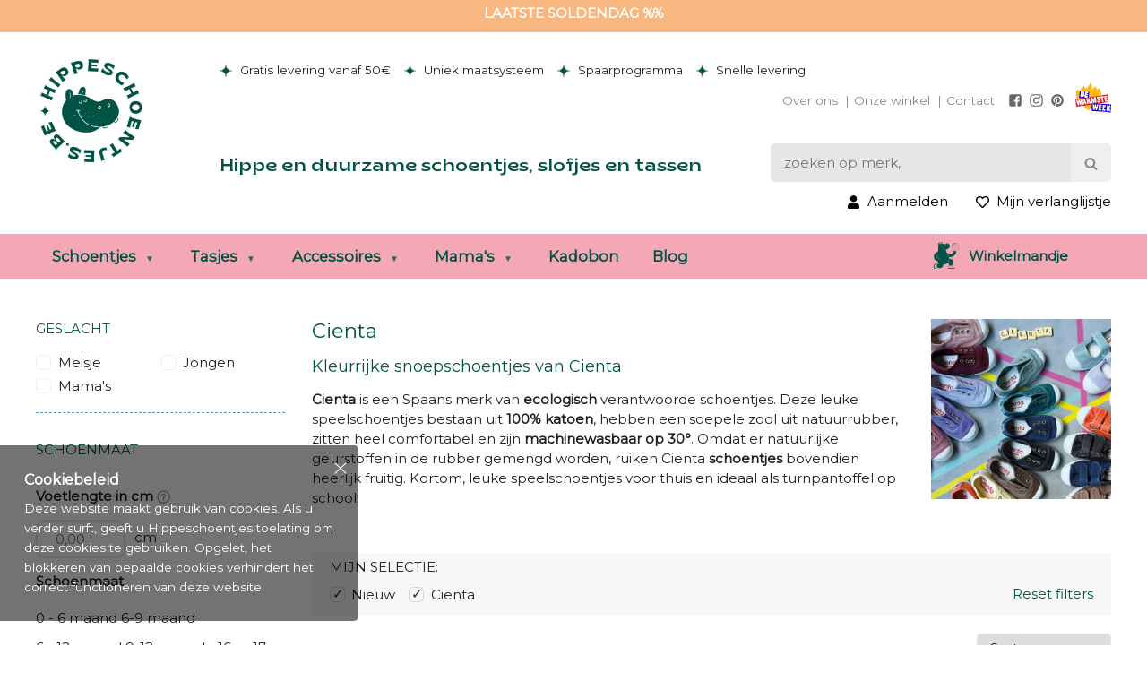

--- FILE ---
content_type: text/html; charset=UTF-8
request_url: https://hippeschoentjes.be/nl/schoentjes/new-arrivals-schoenen?brand=cienta
body_size: 29630
content:
 
<!DOCTYPE html>
<html lang="nl">
<head>
	<meta charset="utf-8"/><meta name="language" content="nl"><meta http-equiv="Content-Type" content="text/html; charset=utf-8"><meta name="author" content="Hippeschoentjes"><meta name="contact" content="info@hippeschoentjes.be"><meta name="copyright" content="Copyright (c)2026 Hippeschoentjes. Alle Rechten Voorbehouden."><meta name="keywords" content="kinderschoenen, babyschoenen, kinderschoentjes, babyschoentjes, schoenen kinderen, schoenen baby,slofjes, pantoffels, basketters, sneakers, sandalen, ballerina"><meta name="description" content="Ontdekt snel onze nieuwe collectie kinderschoenen. Een ruim aanbod hippe, kwalitatieve schoenen van topmerken zoals Ocra, Veja, Stones and Bones, Pom d'api. Van maat 18 tem 42." /><meta name="title" content="Nieuwe collectie kinderschoenen - Hippeschoentjes - Gratis verzending" /><meta name="viewport" content="width=device-width, initial-scale=1.0, maximum-scale=1.0, minimum-scale=1.0, user-scalable=no"><meta property="og:title" content="Nieuwe collectie kinderschoenen - Hippeschoentjes - Gratis verzending" /><meta property="og:type" content="website" /><meta property="og:description" content="Ontdekt snel onze nieuwe collectie kinderschoenen. Een ruim aanbod hippe, kwalitatieve schoenen van topmerken zoals Ocra, Veja, Stones and Bones, Pom d'api. Van maat 18 tem 42." /><meta property="og:site_name" content="Hippeschoentjes" /><meta property="og:locale" content="nl_BE" /><meta property="og:image" content="https://hippeschoentjes.be/img/2208_hippeschoentjes_logo.jpg?w=500&h=360&m=fit" /><meta property="og:url" content="https://hippeschoentjes.be/nl/schoentjes/new-arrivals-schoenen" /> <link rel="canonical" href="https://hippeschoentjes.be/nl/schoentjes/new-arrivals-schoenen"> <script type="application/ld+json">
		  {
		    "@context": "http://schema.org",
		    "@type": "Organization",
		    "name": "Hippeschoentjes",
		    "url": "https://hippeschoentjes.be/",
		    "sameAs": [
		      "https://www.facebook.com/hippeschoentjes","https://www.instagram.com/hippeschoentjes.be/"
		    ],
		     "address": {
				 "@type": "PostalAddress",
				 "streetAddress": "Nijverheidslaan 8",
				 "postalCode": "3200",
				 "addressLocality": "Aarschot",
				 "addressCountry": "BE"
			 },
			 "contactPoint": {
				 "@type": "ContactPoint",
				 "contactType": "customer support",
				 "telephone": "[+32 468 24 81 66]",
				 "email": "info@hippeschoentjes.be"
			 },
       "aggregateRating": {
          "@type": "AggregateRating",
          "ratingValue": "4.8",
          "reviewCount": "197",
          "bestRating": "5"
        }
		  }
		</script>	<link rel="apple-touch-icon" sizes="180x180" href="/img/apple-touch-icon.png"><link rel="icon" type="image/png" href="/img/favicon-32x32.png" sizes="32x32"><link rel="icon" type="image/png" href="/img/favicon-16x16.png" sizes="16x16"><link rel="mask-icon" href="/img/safari-pinned-tab.svg" color="#5bbad5"><link rel="shortcut icon" href="/img/favicon.ico"><meta name="msapplication-config" content="/img/browserconfig.xml"><meta name="theme-color" content="#ffffff">
	<link rel="stylesheet" href="https://cdn.miljaar.com/css/pure-1.1.min.css?v=1.4.4.4"/><link rel="stylesheet" href="/css/base.css?v=1.4.4.4"/><link rel="stylesheet" href="/css/responsive.css?v=1.4.4.4"/><link rel="stylesheet" href="https://cdn.miljaar.com/plugins/lightbox/css/lightbox.min.css?v=1.4.4.4"/><link rel="stylesheet" href="https://cdn.miljaar.com/plugins/owl-carousel-2.2.1/owl.carousel.min.css?v=1.4.4.4"/>	
	<title>Nieuwe collectie kinderschoenen - Hippeschoentjes - Gratis verzending</title>

	<meta http-equiv="X-UA-Compatible" content="IE=edge">
	<meta content="width=device-width, initial-scale=1, maximum-scale=1, user-scalable=no" name="viewport">
	<meta name="facebook-domain-verification" content="op4nwf527wtgahdklwn57zulwjdgi4" />

	<link rel="preconnect" href="https://fonts.googleapis.com"> 
	<link rel="preconnect" href="https://fonts.gstatic.com" crossorigin> 
	<link href="https://fonts.googleapis.com/css2?family=Montserrat&display=swap" rel="stylesheet">

	<link rel="apple-touch-icon" sizes="180x180" href="/img/apple-touch-icon.png">
	<link rel="icon" type="image/png" sizes="32x32" href="/img/favicon-32x32.png">
	<link rel="icon" type="image/png" sizes="16x16" href="/img/favicon-16x16.png">
	<link rel="manifest" href="/img/site.webmanifest">
	<link rel="mask-icon" href="/img/safari-pinned-tab.svg" color="#5bbad5">
	<link rel="shortcut icon" href="/img/favicon.ico">
	<meta name="msapplication-TileColor" content="#da532c">
	<meta name="msapplication-config" content="/img/browserconfig.xml">
	<meta name="theme-color" content="#ffffff">

	
	<!--[if lte IE 8]>
		<link rel="stylesheet" href="https://cdn.miljaar.com/css/pure.ie.min.css?v=1">
	<![endif]-->
	<script>
	(function(i,s,o,g,r,a,m){i['GoogleAnalyticsObject']=r;i[r]=i[r]||function(){
	(i[r].q=i[r].q||[]).push(arguments)},i[r].l=1*new Date();a=s.createElement(o),
	m=s.getElementsByTagName(o)[0];a.async=1;a.src=g;m.parentNode.insertBefore(a,m)
	})(window,document,'script','https://www.google-analytics.com/analytics.js','ga');
	</script>


	<script type="text/javascript">
	  	ga('require', 'ec');
	  	ga('set', 'userId', '149');
	  	ga('set', 'dimension3', 'notLoggedIn');
	</script>

	<!-- Google Tag Manager -->
	<script>
		(function(w,d,s,l,i){w[l]=w[l]||[];w[l].push({'gtm.start': new Date().getTime(),event:'gtm.js'});var f=d.getElementsByTagName(s)[0],j=d.createElement(s),dl=l!='dataLayer'?'&l='+l:'';j.async=true;j.src='https://www.googletagmanager.com/gtm.js?id='+i+dl;f.parentNode.insertBefore(j,f);})(window,document,'script','dataLayer','GTM-JFV6');
	</script>
	<!-- End Google Tag Manager -->
</head>
<body class=" ">
	<!-- Google Tag Manager (noscript) -->
	<noscript><iframe src="https://www.googletagmanager.com/ns.html?id=GTM-JFV6"
	height="0" width="0" style="display:none;visibility:hidden"></iframe></noscript>
	<!-- End Google Tag Manager (noscript) -->


	<script>
	  window.fbAsyncInit = function() {
	    FB.init({
	      appId      : '595712583815211',
	      xfbml      : true,
	      version    : 'v2.7'
	  });
	};

	(function(d, s, id){
	 var js, fjs = d.getElementsByTagName(s)[0];
	 if (d.getElementById(id)) {return;}
	 js = d.createElement(s); js.id = id;
	 js.src = "//connect.facebook.net/en_US/sdk.js";
	 fjs.parentNode.insertBefore(js, fjs);
	}(document, 'script', 'facebook-jssdk'));
	</script>
	
	<!-- warning for people that don't have JS enabled -->
	<noscript>
		<div class="well error browser-error">
	       	Om deze site te gebruiken dient u javascript in te schakelen.
	 	</div>
	</noscript>

	<!-- Warning for people that still use IE7 or below -->
	<!--[if lt IE 8 ]>
	    <div class="well error browser-error">
	        Je gebruikt een verouderde browser. Indien je de website wil zien zoals deze bedoeld is, kan je beter een nieuwe versie downloaden of een degelijke browser zoals <a href="https://www.google.com/chrome" target="_blank">Google Chrome</a> installeren.
	 	</div>
	<![endif]-->
	
	
	<div class="ticker-wrapper" style="--ticker-count: 1;">
    <div class="ticker-slide ">
                <div class="ticker-item">
            <a href="https://hippeschoentjes.be/nl/solden" class="inherit">LAATSTE SOLDENDAG %%</a>        </div>
                <div class="ticker-item">
            <a href="https://hippeschoentjes.be/nl/solden" class="inherit">LAATSTE SOLDENDAG %%</a>        </div>
    </div>
</div>
<div class="body-overlay"></div>
<header>
	<a href="/" class="logo-mobile xs-visible"><picture><source srcset="/static/f-webp.w-800/img/2208_hippeschoentjes_logo.jpg" type="image/webp"><img src="/static/w-400/img/2208_hippeschoentjes_logo.jpg" srcset="/img/2208_hippeschoentjes_logo.jpg 2x" nextGen="1" id="logo" class=" img" alt="Hippeschoentjes" title="Hippeschoentjes"/></picture></a>	<div class="btn-menu btn-toogle-menu"><svg role="img" title="" class=" icon awesome bars"><use xlink:href="/svg/awesome.svg?v=1.4.4.4#bars" href="/svg/awesome.svg?v=1.4.4.4#bars" /></svg></div>
	<div class="menu menu-horizontal menu-account-mobile xs-visible">
		<ul class="menu-list">
			<li class="menu-item"><a href="/nl/login"><svg role="img" title="" class=" icon awesome user"><use xlink:href="/svg/awesome.svg?v=1.4.4.4#user" href="/svg/awesome.svg?v=1.4.4.4#user" /></svg></a></li><li class="menu-item"><a href="/nl/account/wishlist" class="btn-wishlist "><svg role="img" title="" class=" icon awesome heart"><use xlink:href="/svg/awesome.svg?v=1.4.4.4#heart" href="/svg/awesome.svg?v=1.4.4.4#heart" /></svg><span class="cnt-wishlist-items" data-cnt="0"></span> <span class="xs-hidden">Mijn verlanglijstje</span></a></li>

<li class="menu-item hidden md-visible sm-visible xs-visible shoppingcart-menu-item "><a href="/nl/winkelmandje"><svg role="img" title="" class=" icon awesome shopping-bag"><use xlink:href="/svg/awesome.svg?v=1.4.4.4#shopping-bag" href="/svg/awesome.svg?v=1.4.4.4#shopping-bag" /></svg> <span class="xs-hidden">Mijn winkelmandje</span><span class="cnt-shoppingcart-items" data-cnt="0"></span></a></li>
		</ul>
	</div>
	<div class="container">
		<div class="row-spaced">
			<div class="col-1 col-sm-1-6 col-logo xs-hidden">
				<a href="/"><picture><source srcset="/static/f-webp.w-800/img/2208_hippeschoentjes_logo.jpg" type="image/webp"><img src="/static/w-400/img/2208_hippeschoentjes_logo.jpg" srcset="/img/2208_hippeschoentjes_logo.jpg 2x" nextGen="1" id="logo" class=" img" alt="Hippeschoentjes" title="Hippeschoentjes"/></picture></a>			</div>
			<div class="col-1 col-sm-5-6">
				<div class="flex xs-hidden">
					<div class="pull-left">
						
<div class="menu menu-horizontal assets">
    <ul class="menu-list">
    	<li class="menu-item"><a href="/nl/gratis-levering" class="inherit"><svg role="img" title="" class=" icon front-end star"><use xlink:href="/svg/front-end.svg?v=1.4.4.4#star" href="/svg/front-end.svg?v=1.4.4.4#star" /></svg> Gratis levering vanaf 50€</a></li><li class="menu-item"><a href="/nl/meet-voetjes" class="inherit"><svg role="img" title="" class=" icon front-end star"><use xlink:href="/svg/front-end.svg?v=1.4.4.4#star" href="/svg/front-end.svg?v=1.4.4.4#star" /></svg> Uniek maatsysteem</a></li><li class="menu-item"><a href="/nl/spaarpunten" class="inherit"><svg role="img" title="" class=" icon front-end star"><use xlink:href="/svg/front-end.svg?v=1.4.4.4#star" href="/svg/front-end.svg?v=1.4.4.4#star" /></svg> Spaarprogramma</a></li><li class="menu-item"><a href="/nl/snelle-levering" class="inherit"><svg role="img" title="" class=" icon front-end star"><use xlink:href="/svg/front-end.svg?v=1.4.4.4#star" href="/svg/front-end.svg?v=1.4.4.4#star" /></svg> Snelle levering</a></li>    </ul>
</div>	
					</div>
	
					<div class="pull-right">
						<div class="menu txt-right menu-horizontal menu-secondary">
							   <ul class="menu-list">
								<li class="menu-item"><a href="/nl/wie-zijn-wij">Over ons</a></li><li class="menu-item"><a href="/nl/winkelpunt">Onze winkel</a></li><li class="menu-item"><a href="/nl/contacteer-ons">Contact</a></li><li class="menu-item social"><a target="_blank" href="https://www.facebook.com/hippeschoentjes"><svg role="img" title="" class=" icon awesome facebook-square"><use xlink:href="/svg/awesome.svg?v=1.4.4.4#facebook-square" href="/svg/awesome.svg?v=1.4.4.4#facebook-square" /></svg></a></li><li class="menu-item social"><a target="_blank" href="https://www.instagram.com/hippeschoentjes.be/"><svg role="img" title="" class=" icon awesome instagram"><use xlink:href="/svg/awesome.svg?v=1.4.4.4#instagram" href="/svg/awesome.svg?v=1.4.4.4#instagram" /></svg></a></li><li class="menu-item social"><a target="_blank" href="https://www.pinterest.com/hippeschoen0202/"><svg role="img" title="" class=" icon awesome pinterest"><use xlink:href="/svg/awesome.svg?v=1.4.4.4#pinterest" href="/svg/awesome.svg?v=1.4.4.4#pinterest" /></svg></a></li><li class="menu-item social social-warmste-week"><a target="_blank" href="/nl/warmste-week"><svg class="logo" role="img" aria-labelledby="logo" xmlns="http://www.w3.org/2000/svg" xmlns:xlink="http://www.w3.org/1999/xlink" width="48" height="40" viewBox="0 0 24 20" class="logo-dww"><defs><polygon id="logo-dww-a" points=".009 .005 17.069 .005 17.069 18.711 .009 18.711"></polygon></defs><g fill="none" fill-rule="evenodd" class="svg-shapes"><g transform="translate(.26 .015)" class="flame"><mask id="logo-dww-b" fill="#fff"><use xlink:href="#logo-dww-a"></use></mask><path fill="#FBBA16" fill-rule="nonzero" d="M1.26138085,4.45574088 C-0.630522565,6.19822881 -0.293463447,9.77159101 1.6951194,11.9613662 C4.32906445,14.8617492 8.41927594,18.7113612 8.41927594,18.7113612 C10.8854008,16.6061156 12.0282684,15.5234378 14.3741735,13.4783021 C17.596748,10.6688433 17.9229962,6.38053689 15.3861702,3.49781915 L14.2447813,4.79983414 L13.4059004,2.23119467 L10.8033492,4.48689492 C11.0548197,2.75102148 10.7049912,0.786578518 9.86289292,0.0046101582 C9.35585545,1.68169259 7.89741082,3.3112746 6.63018684,3.96822714 C5.98010858,3.37550108 5.77757735,2.20339784 5.77757735,2.20339784 C4.42996037,2.64123297 2.84018518,4.79226045 2.69084963,5.88750774 L1.26138085,4.45574088 Z" mask="url(#logo-dww-b)"></path></g><g class="text"><polygon fill="#1B00D6" fill-rule="nonzero" points="11.061 18.934 20.263 19.472 23.676 19.979 23.989 14.506 10.899 13.494"></polygon><polygon fill="#FFF" fill-rule="nonzero" points="13.823 14.447 14.053 16.381 14.088 16.383 14.546 14.506 15.445 14.58 14.377 18.386 13.659 18.328 13.354 16.594 13.319 16.591 12.738 18.252 12.02 18.194 11.583 14.265 12.487 14.339 12.635 16.265 12.67 16.268 13.21 14.397"></polygon><polygon fill="#FFF" fill-rule="nonzero" points="15.766 14.606 17.72 14.765 17.645 15.693 16.624 15.609 16.584 16.099 17.558 16.179 17.487 17.054 16.512 16.975 16.46 17.616 17.504 17.701 17.428 18.635 15.451 18.474"></polygon><polygon fill="#FFF" fill-rule="nonzero" points="18.472 14.82 20.426 14.979 20.351 15.907 19.33 15.823 19.29 16.314 20.264 16.393 20.192 17.268 19.218 17.189 19.166 17.83 20.21 17.915 20.134 18.849 18.157 18.688"></polygon><polygon fill="#FFF" fill-rule="nonzero" points="21.973 17.09 21.944 17.087 21.79 18.977 20.862 18.902 21.178 15.034 22.105 15.109 21.972 16.743 22.001 16.745 22.665 15.155 23.657 15.236 22.904 16.913 22.902 16.936 23.505 19.117 22.461 19.032"></polygon><g fill-rule="nonzero" transform="translate(2.438 5.61)"><path fill="#1B00D6" d="M6.15870575,0.493964363 L6.04563997,1.4134781 L5.02906711,1.28866211 L4.9690771,1.77661549 L5.93930858,1.89571624 L5.83209792,2.76726994 L4.86208626,2.64810924 L4.78371157,3.28713672 L5.8234851,3.41481032 L5.70944013,4.3442358 L3.74014122,4.1024373 L4.20389475,0.325664613 L3.05739017,0.226926894 C3.46337186,0.448182515 3.63736686,0.853744546 3.5456433,1.60180117 L3.41934854,2.6300443 C3.28238268,3.7455547 2.75805962,3.98191774 1.82259917,3.86709342 L0.939854788,3.75862381 L1.3911587,0.0834064946 L0.541426811,0.0102274771 L0.0179230641,4.51799101 L6.36259584,5.29700183 L6.88605962,0.556652123 L6.15870575,0.493964363 Z"></path><path fill="#1B00D6" d="M2.4691244,2.63721632 L2.62521432,1.36495654 C2.65810691,1.09771923 2.57022015,0.998541882 2.35507943,0.97208393 L2.22740583,0.956397002 L1.98412856,2.93738618 L2.11180216,2.95309309 C2.32690291,2.97943114 2.43685129,2.89867843 2.4691244,2.63721632"></path><path fill="#FFF" d="M1.82259317,3.86708943 C2.75807361,3.98191374 3.28239667,3.74555071 3.41934255,2.6300403 L3.54565729,1.60179717 C3.63736087,0.85374055 3.46336586,0.448178518 3.05738418,0.226922898 L1.39115271,0.0834024979 L0.939848793,3.75861982 L1.82259317,3.86708943 Z M2.22741582,0.956395004 L2.35506944,0.972081932 C2.57021016,0.998539883 2.6581169,1.09771724 2.62520433,1.36495454 L2.46913439,2.63721432 C2.4368413,2.89867644 2.32689292,2.97942914 2.11181216,2.95309109 L1.98413855,2.93740416 L2.22741582,0.956395004 Z"></path></g><polygon fill="#FFF" fill-rule="nonzero" points="8.147 9.955 8.261 9.026 7.222 8.898 7.3 8.259 8.27 8.378 8.377 7.506 7.407 7.387 7.467 6.899 8.484 7.024 8.597 6.105 6.642 5.936 6.178 9.713"></polygon><polygon fill="#D30C14" fill-rule="nonzero" points="0 11.084 .685 16.007 13.087 14.241 15.356 13.828 22.241 12.881 21.648 7.936"></polygon><polygon fill="#FFF" fill-rule="nonzero" points="2.622 11.164 3.295 12.99 3.33 12.985 3.339 11.053 4.23 10.915 4.076 14.865 3.365 14.975 2.665 13.36 2.63 13.365 2.451 15.117 1.739 15.226 .401 11.507 1.297 11.368 1.889 13.207 1.924 13.202 2.014 11.257"></polygon><path fill="#FFF" fill-rule="nonzero" d="M5.09779384,10.7811617 L6.17365729,10.6149802 L7.64525096,14.3141575 L6.69658152,14.4606754 L6.45374388,13.7697712 L5.73066644,13.8813982 L5.70752573,14.6134281 L4.78769226,14.7555497 L5.09779384,10.7811617 Z M5.77976553,11.8601825 L5.76269975,13.0532883 L6.18500783,12.9880826 L5.81427677,11.8548669 L5.77976553,11.8601825 Z M7.95783047,14.2658738 L7.3653642,10.4308696 L8.48189376,10.2584333 C9.37263147,10.1208879 9.72971391,10.5927147 9.80670974,11.0902002 C9.87373389,11.5240986 9.65133922,11.8485882 9.4298438,12.0247813 L9.43348077,12.0480819 C9.71108943,12.0821535 10.0311827,12.2754525 10.1161119,12.8250744 L10.2830728,13.9067131 L9.357604,14.0497339 L9.19406028,12.9912759 C9.15475304,12.7366082 9.05433672,12.6220037 8.82284963,12.6577539 L8.66092456,12.682773 L8.88331923,14.1229928 L7.95783047,14.2658738 Z M8.53231174,11.8496473 L8.665201,11.8290844 C8.89668809,11.7932943 8.96417186,11.6170211 8.92850158,11.3857739 C8.89283131,11.1544067 8.77628843,11.0538704 8.56822182,11.0860236 L8.41784713,11.1092843 L8.53231174,11.8496473 Z"></path><polygon fill="#FFF" fill-rule="nonzero" points="11.293 11.512 11.259 11.517 11.596 13.704 10.729 13.838 10.136 10.003 11.305 9.823 12.156 11.77 12.191 11.764 12.421 9.65 13.59 9.47 14.182 13.305 13.314 13.439 12.977 11.252 12.942 11.257 12.788 13.52 12.123 13.623"></polygon><path fill="#FFF" fill-rule="nonzero" d="M15.198047,11.5762411 C14.5858571,11.2561479 14.3909396,10.9131137 14.3193592,10.4504993 C14.2194025,9.80251923 14.7237222,9.31016953 15.3136906,9.21906545 C15.8863734,9.13057918 16.5131311,9.35363331 16.6457805,10.4050771 L15.824365,10.5319514 C15.7823201,10.1830221 15.6719121,10.0046908 15.4579504,10.0378831 C15.2671294,10.0672986 15.2080386,10.1829022 15.2303201,10.3275217 C15.2455474,10.4258798 15.3075557,10.5584093 15.5206381,10.6735933 L16.0887847,10.9767407 C16.6957789,11.3034285 16.8525282,11.6288173 16.9097405,11.9990088 C17.0160719,12.6873152 16.549221,13.1917349 15.9186265,13.2890738 C15.3054974,13.3837948 14.6885116,13.1474318 14.5585799,12.1132536 L15.3798155,11.9863993 C15.4245382,12.3526941 15.5460769,12.4879813 15.7543833,12.4558281 C15.933614,12.4281112 15.9869895,12.313167 15.964748,12.1686674 C15.9513192,12.0819197 15.9190861,11.9506092 15.67441,11.8224759 L15.198047,11.5762411 Z"></path><polygon fill="#FFF" fill-rule="nonzero" points="16.668 9.245 18.924 8.896 19.062 9.793 18.409 9.894 18.862 12.832 17.937 12.975 17.483 10.037 16.806 10.141"></polygon><polygon fill="#FFF" fill-rule="nonzero" points="19.3 8.955 21.238 8.655 21.38 9.575 20.368 9.731 20.443 10.217 21.409 10.068 21.543 10.936 20.577 11.085 20.675 11.721 21.71 11.561 21.853 12.487 19.892 12.79"></polygon></g></g><title id="logo">Logo De Warmste Week</title></svg></a></li>							</ul>
						</div>	
					</div>
				</div>
				
				<div class="row-spaced">
					<div class="col-1 col-md-3-5 col-title xs-hidden">
						<div class="main-title">Hippe en duurzame schoentjes, slofjes en tassen</div>
					</div>

					<div class="col-1 col-md-2-5">
						<form action="/nl/search" class="frm-search open">
							<input name="q" type="text" class="form-control" placeholder="zoeken op merk, kleur, type">
							<button type="submit" class="btn btn-search"><svg role="img" title="" class=" icon awesome search"><use xlink:href="/svg/awesome.svg?v=1.4.4.4#search" href="/svg/awesome.svg?v=1.4.4.4#search" /></svg></button>						</form>

						<div class="txt-right xs-hidden">
							<div class="menu menu-horizontal menu-account">
								<ul class="menu-list">
									<li class="menu-item"><a href="/nl/login"><svg role="img" title="" class=" icon awesome user"><use xlink:href="/svg/awesome.svg?v=1.4.4.4#user" href="/svg/awesome.svg?v=1.4.4.4#user" /></svg> <span class="xs-hidden">Aanmelden</span></a></li><li class="menu-item"><a href="/nl/account/wishlist" class="btn-wishlist "><svg role="img" title="" class=" icon awesome heart"><use xlink:href="/svg/awesome.svg?v=1.4.4.4#heart" href="/svg/awesome.svg?v=1.4.4.4#heart" /></svg><span class="cnt-wishlist-items" data-cnt="0"></span> <span class="xs-hidden">Mijn verlanglijstje</span></a></li>
								</ul>
							</div>
						</div>
					</div>
				</div>
			</div>
		</div>
	</div>

	<nav>
		<div class="header xs-visible">
			<div class="title">Menu</div>
			<div class="btn-close btn-toogle-menu">
				<svg role="img" title="" class=" icon front-end cross"><use xlink:href="/svg/front-end.svg?v=1.4.4.4#cross" href="/svg/front-end.svg?v=1.4.4.4#cross" /></svg>			</div>
		</div>
		<div class="container">
			
<div class="menu menu-horizontal">
	<ul class="menu-list">
		 <li class="menu-item nav-item has-childs"><a href="/nl/schoentjes" class="menu-link ">Schoentjes<svg role="img" title="" class="xs-visible icon awesome chevron-right"><use xlink:href="/svg/awesome.svg?v=1.4.4.4#chevron-right" href="/svg/awesome.svg?v=1.4.4.4#chevron-right" /></svg></a>

				<div class="dropdown-content">
									<div class="row-spaced">
											<div class="menu-col col-1-5">
							<ul class="menu-list">
								<li class="menu-item title"><a href="https://hippeschoentjes.be/nl/schoentjes/solden-schoentjes" class="menu-link mt1">SOLDEN %%%%</a></li><li class="menu-item title"><a href="https://hippeschoentjes.be/nl/schoentjes/sneeuwproof" class="menu-link">SNEEUWLAARZEN ⛄🛷</a></li><li class="menu-item title"><a href="https://hippeschoentjes.be/nl/schoentjes/schoenen-met-tex" class="menu-link">WATERPROOF schoenen 🌧️❄️</a></li><li class="menu-item title"><a href="/nl/schoentjes/new-arrivals-schoenen" class="menu-link">✨NEW ARRIVALS✨</a></li><li class="menu-item prior-link"><a href="/nl/schoentjes/sandalen" class="menu-link">Sandalen</a></li><li class="menu-item prior-link"><a href="/nl/schoentjes/communie" class="menu-link">Communie</a></li><li class="menu-item prior-link"><a href="/nl/schoentjes/twinnen" class="menu-link">Twinnen = winnen</a></li><li class="menu-item prior-link"><a href="/nl/schoentjes/outdoor" class="menu-link">Outdoor</a></li><li class="menu-item prior-link"><a href="/nl/schoentjes/slijtvaste-schoenen" class="menu-link">Speelplaatsproof</a></li><li class="menu-item prior-link"><a href="/nl/schoentjes/regenlaarzen" class="menu-link">Vrolijke regenlaarsjes </a></li><li class="menu-item prior-link"><a href="/nl/schoentjes/pantoffels" class="menu-link">Pantoffels</a></li><li class="menu-item prior-link"><a href="/nl/schoentjes/warmgevoerde-schoenen" class="menu-link">Warmgevoerde schoenen</a></li><li class="menu-item title"><a href="/nl/schoentjes/outlet-schoenen" class="menu-link mt2">OUTLET %%%</a></li><li class="menu-item title"><a href="/nl/schoentjes?brand=veja" class="menu-link mt1">WE ♥ VEJA</a></li><li class="menu-item title"><a href="/nl/schoentjes/kavat-gevoerde-regenlaarzen" class="menu-link">KAVAT warme laarsjes</a></li><li class="menu-item title"><a href="/nl/schoentjes/collegien-slofjes" class="menu-link mt1">COLLEGIEN SLOFFEN ✨</a></li><li class="menu-item title"><a href="/nl/onderhoud" class="menu-link mt2">ONDERHOUD 🔧💡</a></li><li class="menu-item title"><a href="/nl/schoentjes?brand=cienta" class="menu-link mt1">CIENTA 🍭</a></li>							</ul>
						</div>
											<div class="menu-col col-1-5">
							<ul class="menu-list">
								<li class="menu-item title"><a href="/nl/schoentjes/babyschoentjes" class="menu-link">BABY    👶                                                 </a></li><li class="menu-item link"><a href="/nl/schoentjes/babyslofjes" class="menu-link">Babyslofjes</a></li><li class="menu-item link"><a href="/nl/schoentjes/prestapper" class="menu-link">Préstappers</a></li><li class="menu-item link"><a href="/nl/schoentjes/eerste-stapper" class="menu-link">Eerste stappers</a></li><li class="menu-item prior-link"><a href="/nl/schoentjes/babyschoentjes" class="menu-link">Alle babyschoenen</a></li><li class="menu-item title"><a href="/nl/de-eerste-stapjes-van-je-kind" class="menu-link mt1">ONTWIKKELING BABY</a></li><li class="menu-item title"><a href="/nl/schoentjes/damesschoenen" class="menu-link mt2">DAMESSCHOENEN</a></li><li class="menu-item title"><a href="/nl/product/18112/voetmeter-in-cm" class="menu-link mt1">VOETMETER  🦶🏼</a></li>							</ul>
						</div>
											<div class="menu-col col-1-5">
							<ul class="menu-list">
								<li class="menu-item title"><a href="/nl/schoentjes/meisjesschoenen" class="menu-link">MEISJESSCHOENEN 👧</a></li><li class="menu-item link"><a href="/nl/schoentjes/sneakers-meisjes" class="menu-link">Sneakers</a></li><li class="menu-item link"><a href="/nl/schoentjes/sandalen?sex=meisje" class="menu-link">Sandalen</a></li><li class="menu-item link"><a href="/nl/schoentjes/slijtvaste-meisjesschoenen" class="menu-link">Slijtvaste schoenen</a></li><li class="menu-item link"><a href="/nl/schoentjes/meisjeslaarzen" class="menu-link">Laarsjes</a></li><li class="menu-item link"><a href="/nl/schoentjes/outdoorschoenen-meisjes" class="menu-link">Outdoor</a></li><li class="menu-item link"><a href="/nl/schoentjes/pantoffels-meisjes" class="menu-link">Pantoffels</a></li><li class="menu-item link"><a href="/nl/schoentjes/regenlaarzen-meisje" class="menu-link">Regenlaarzen </a></li><li class="menu-item prior-link"><a href="/nl/schoentjes/meisjesschoenen" class="menu-link">Alle meisjesschoenen</a></li><li class="menu-item title"><a href="/nl/schoentjes/damesschoenen" class="menu-link mt2">DAMESSCHOENEN 👩👵</a></li><li class="menu-item prior-link"><a href="/nl/schoentjes/freedom-moses" class="menu-link">FREEDOM MOSES</a></li><li class="menu-item prior-link"><a href="/nl/schoentjes/yokono-damesschoenen" class="menu-link">YOKONO 👡</a></li><li class="menu-item prior-link"><a href="/nl/schoentjes/woden-dames-sneakers" class="menu-link">WODEN</a></li><li class="menu-item prior-link"><a href="/nl/schoentjes/saucony-dames-sneakers" class="menu-link">SAUCONY </a></li><li class="menu-item prior-link"><a href="/nl/schoentjes/twinnen" class="menu-link">TWINNEN = WINNEN</a></li>							</ul>
						</div>
											<div class="menu-col col-1-5">
							<ul class="menu-list">
								<li class="menu-item title"><a href="/nl/schoentjes/jongensschoenen" class="menu-link">JONGENSSCHOENEN 👦</a></li><li class="menu-item link"><a href="/nl/schoentjes/sneakers-jongens" class="menu-link">Sneakers</a></li><li class="menu-item link"><a href="/nl/schoentjes/sandalen-jongens" class="menu-link">Sandalen</a></li><li class="menu-item link"><a href="/nl/schoentjes/slijtvaste-jongensschoenen" class="menu-link">Slijtvaste schoenen</a></li><li class="menu-item link"><a href="/nl/schoentjes/bottines-jongens" class="menu-link">Stoere boots</a></li><li class="menu-item link"><a href="/nl/schoentjes/outdoorschoenen-jongens" class="menu-link">Outdoor</a></li><li class="menu-item link"><a href="/nl/schoentjes/regenlaarzen-jongens" class="menu-link">Regenlaarzen</a></li><li class="menu-item link"><a href="/nl/schoentjes/pantoffels-jongens" class="menu-link">Pantoffels</a></li><li class="menu-item prior-link"><a href="/nl/schoentjes/jongensschoenen" class="menu-link">Alle jongensschoenen</a></li>							</ul>
						</div>
											<div class="menu-col col-1-5">
							<ul class="menu-list">
								<li class="menu-item title"><a href="/nl/onze-merken/schoentjes" class="menu-link">MERKEN</a></li><li class="menu-item link"><a href="/nl/schoentjes?brand=bisgaard" class="menu-link">Bisgaard</a></li><li class="menu-item link"><a href="/nl/schoentjes?brand=bergstein" class="menu-link">Bergstein</a></li><li class="menu-item link"><a href="/nl/schoentjes?brand=bunnies" class="menu-link">Bunnies</a></li><li class="menu-item link"><a href="/nl/schoentjes?brand=camper" class="menu-link">Camper</a></li><li class="menu-item link"><a href="/nl/schoentjes?brand=collegien" class="menu-link">Collégien</a></li><li class="menu-item link"><a href="/nl/schoentjes?brand=hip" class="menu-link">Hip</a></li><li class="menu-item link"><a href="/nl/schoentjes?brand=kavat-ekologic" class="menu-link">Kavat Ekologic</a></li><li class="menu-item link"><a href="/nl/schoentjes?brand=ocra" class="menu-link">Ocra</a></li><li class="menu-item link"><a href="/nl/schoentjes?brand=petasil" class="menu-link">Petasil</a></li><li class="menu-item link"><a href="/nl/schoentjes?brand=pom-d-api" class="menu-link">Pom d'Api</a></li><li class="menu-item link"><a href="/nl/schoentjes?brand=romagnoli" class="menu-link">Romagnoli</a></li><li class="menu-item link"><a href="/nl/schoentjes?brand=rondinella" class="menu-link">Rondinella</a></li><li class="menu-item link"><a href="/nl/schoentjes?brand=salt-water" class="menu-link">Salt-Water</a></li><li class="menu-item link"><a href="/nl/schoentjes?brand=stones-and-bones" class="menu-link">Stones and Bones</a></li><li class="menu-item link"><a href="/nl/schoentjes?brand=veja" class="menu-link">Véja</a></li><li class="menu-item link"><a href="/nl/schoentjes?brand=yokono" class="menu-link">Yokono</a></li><li class="menu-item prior-link"><a href="/nl/onze-merken/schoentjes" class="menu-link">Alle merken</a></li>							</ul>
						</div>
									</div>
								</div>
		</li> <li class="menu-item nav-item has-childs"><a href="/nl/tasjes" class="menu-link ">Tasjes<svg role="img" title="" class="xs-visible icon awesome chevron-right"><use xlink:href="/svg/awesome.svg?v=1.4.4.4#chevron-right" href="/svg/awesome.svg?v=1.4.4.4#chevron-right" /></svg></a>

				<div class="dropdown-content">
									<div class="row-spaced">
											<div class="menu-col col-1-5">
							<ul class="menu-list">
								<li class="menu-item title"><a href="https://hippeschoentjes.be/nl/tasjes/solden-tasjes" class="menu-link">SOLDEN %%%</a></li><li class="menu-item title"><a href="/nl/tasjes/new-arrivals-tasjes" class="menu-link">🎉 BACK-TO-SCHOOL 🎉</a></li><li class="menu-item link"><a href="/nl/tasjes?brand=sticky-lemon" class="menu-link">Sticky Lemon</a></li><li class="menu-item link"><a href="https://hippeschoentjes.be/nl/tasjes/hello-hossy" class="menu-link">Hello Hossy</a></li><li class="menu-item link"><a href="/nl/tasjes?brand=trixie" class="menu-link">Trixie</a></li><li class="menu-item link"><a href="/nl/tasjes?brand=jeune-premier" class="menu-link">Jeune Premier</a></li><li class="menu-item link"><a href="/nl/tasjes?brand=stones-and-bones" class="menu-link">Stones and Bones</a></li><li class="menu-item title"><div class="menu-link mt2">TRAVEL COLLECTIE 🧳</div></li><li class="menu-item prior-link"><a href="/nl/tasjes/portefeuilles" class="menu-link">Portefeuilles</a></li><li class="menu-item prior-link"><a href="/nl/tasjes/reistassen" class="menu-link">Weekendtassen</a></li><li class="menu-item title"><a href="/nl/tasjes/damestassen" class="menu-link mt1">MAMA MUST HAVE BAGS 👜</a></li>							</ul>
						</div>
											<div class="menu-col col-1-5">
							<ul class="menu-list">
								<li class="menu-item title"><a href="/nl/tasjes/kleutertasjes" class="menu-link">KLEUTERSCHOOL</a></li><li class="menu-item link"><a href="/nl/tasjes/kleuter-boekentasjes" class="menu-link">Boekentasjes</a></li><li class="menu-item link"><a href="/nl/tasjes/kleuterrugzakje" class="menu-link">Rugzakjes</a></li><li class="menu-item link"><a href="/nl/tasjes/zwem-turnzakjes" class="menu-link">Turn/zwemzakjes</a></li><li class="menu-item prior-link"><a href="/nl/tasjes/kleutertasjes" class="menu-link">Alle kleutertasjes</a></li><li class="menu-item title"><a href="/nl/naar-school" class="menu-link mt1">Voor het eerst naar school!</a></li>							</ul>
						</div>
											<div class="menu-col col-1-5">
							<ul class="menu-list">
								<li class="menu-item title"><a href="/nl/tasjes/lagere-school-tassen" class="menu-link">LAGERE SCHOOL</a></li><li class="menu-item link"><a href="/nl/tasjes/boekentassen-lagere-school" class="menu-link">Boekentassen</a></li><li class="menu-item link"><a href="/nl/tasjes/rugzakken-lagere-school" class="menu-link">Rugzakken</a></li><li class="menu-item link"><a href="/nl/tasjes/pennenzakken" class="menu-link">Pennenzakken</a></li><li class="menu-item link"><a href="/nl/tasjes/zwem-turnzakjes" class="menu-link">Turnzak/zwemzakjes</a></li><li class="menu-item prior-link"><a href="/nl/tasjes/lagere-school-tassen" class="menu-link">Alle lagere school tassen</a></li>							</ul>
						</div>
											<div class="menu-col col-1-5">
							<ul class="menu-list">
								<li class="menu-item title"><a href="/nl/onze-merken/tasjes" class="menu-link">MERKEN</a></li><li class="menu-item link"><a href="https://hippeschoentjes.be/nl/tasjes/hello-hossy" class="menu-link">Hello Hossy</a></li><li class="menu-item link"><a href="/nl/tasjes?brand=fresk" class="menu-link">Fresk</a></li><li class="menu-item link"><a href="/nl/tasjes?brand=jeune-premier" class="menu-link">Jeune Premier</a></li><li class="menu-item link"><a href="/nl/tasjes?brand=own-stuff" class="menu-link">Own Stuff</a></li><li class="menu-item link"><a href="/nl/tasjes?brand=ruitertassen" class="menu-link">Ruitertassen</a></li><li class="menu-item link"><a href="/nl/tasjes?brand=sticky-lemon" class="menu-link">Sticky lemon</a></li><li class="menu-item link"><a href="/nl/tasjes?brand=stones-and-bones" class="menu-link">Stones and Bones</a></li><li class="menu-item link"><a href="/nl/tasjes?brand=trixie" class="menu-link">Trixie</a></li><li class="menu-item prior-link"><a href="/nl/onze-merken/tasjes" class="menu-link">Alle merken</a></li>							</ul>
						</div>
											<div class="menu-col col-1-5">
							<ul class="menu-list">
								<li class="menu-item title"><a href="/nl/tasjes/damestassen" class="menu-link">DAMESTASSEN 👜</a></li><li class="menu-item link"><a href="/nl/tasjes/handtassen-dames" class="menu-link">Handtasssen</a></li><li class="menu-item link"><a href="/nl/tasjes/shoppers" class="menu-link">Shoppers</a></li><li class="menu-item prior-link"><a href="/nl/tasjes/damestassen" class="menu-link">Alle damestassen</a></li><li class="menu-item title"><a href="/nl/tasjes?brand=handed-by" class="menu-link mt1">HANDED BY (shoppers)</a></li><li class="menu-item title"><a href="/nl/tasjes?brand=o-my-bag" class="menu-link mt1">O MY BAG</a></li><li class="menu-item link"><a href="/nl/tasjes/sticky-lemon?sex=mama-s" class="menu-link">STICKY SIS </a></li>							</ul>
						</div>
									</div>
								</div>
		</li> <li class="menu-item nav-item has-childs"><a href="/nl/accessoires" class="menu-link ">Accessoires<svg role="img" title="" class="xs-visible icon awesome chevron-right"><use xlink:href="/svg/awesome.svg?v=1.4.4.4#chevron-right" href="/svg/awesome.svg?v=1.4.4.4#chevron-right" /></svg></a>

				<div class="dropdown-content">
											<div class="row">
							<div class="col-1 col-sm-4-5">
												<div class="row-spaced">
											<div class="menu-col col-1-3">
							<ul class="menu-list">
								<li class="menu-item title"><a href="https://hippeschoentjes.be/nl/accessoires/solden-accessiores" class="menu-link">SOLDEN % %</a></li><li class="menu-item title"><a href="/nl/accessoires?type=sokken" class="menu-link mt2">SOKKEN 🧦</a></li><li class="menu-item title"><a href="https://hippeschoentjes.be/nl/accessoires/winteraccessoires" class="menu-link">Winterproof ❄️</a></li><li class="menu-item link"><a href="/nl/accessoires/mutsen-en-haarbanden" class="menu-link mt1">Warme mutsen & winterhaarbanden</a></li><li class="menu-item link"><a href="/nl/accessoires/sjaals" class="menu-link">Sjaals</a></li><li class="menu-item link"><a href="/nl/accessoires/handschoenen" class="menu-link">Handschoenen</a></li><li class="menu-item title"><a href="/nl/accessoires/haaraccessoires" class="menu-link">Haaraccessoires 🎀</a></li><li class="menu-item title"><a href="/nl/accessoires/petten-en-zonnehoedjes" class="menu-link mt1">Petten 🧢</a></li>							</ul>
						</div>
											<div class="menu-col col-1-3">
							<ul class="menu-list">
								<li class="menu-item title"><a href="/nl/accessoires?type=lunchtime" class="menu-link">Back to school - Lunchtime</a></li><li class="menu-item link"><a href="/nl/accessoires/drinkflessen" class="menu-link">Drinkflessen 🥤</a></li><li class="menu-item link"><a href="/nl/accessoires?type=brooddozen" class="menu-link">Brooddozen</a></li><li class="menu-item title"><a href="/nl/accessoires/handtasjes-kids" class="menu-link mt2">Handtasjes kids 👛</a></li><li class="menu-item link"><a href="/nl/accessoires?brand=mimi-lula&type=kindertasjes" class="menu-link">Mimi & Lula</a></li>							</ul>
						</div>
											<div class="menu-col col-1-3">
							<ul class="menu-list">
								<li class="menu-item title"><a href="/nl/accessoires/regenjassen" class="menu-link">Regenjassen ☔</a></li><li class="menu-item title"><a href="/nl/accessoires?tag=op-reis" class="menu-link mt2">Op reis 🧳</a></li><li class="menu-item link"><a href="/nl/accessoires/toiletzakken" class="menu-link">Toiletzakjes</a></li>							</ul>
						</div>
									</div>
											</div>
							<div class="col-1 col-sm-1-5">
								<picture><source srcset="/static/f-webp.w-600.h-600/nl/file/33e6a/menuitems/accessoires.png" type="image/webp"><img src="/static/w-300.h-300/nl/file/33e6a/menuitems/accessoires.png" nextGen="1" class=" img" alt="accessoires" title="accessoires" srcset="/static/w-600.h-600/nl/file/33e6a/menuitems/accessoires.png 2x"/></picture>							</div>
						</div>
									</div>
		</li> <li class="menu-item nav-item has-childs"><a href="/nl/mama-s" class="menu-link ">Mama's<svg role="img" title="" class="xs-visible icon awesome chevron-right"><use xlink:href="/svg/awesome.svg?v=1.4.4.4#chevron-right" href="/svg/awesome.svg?v=1.4.4.4#chevron-right" /></svg></a>

				<div class="dropdown-content">
											<div class="row">
							<div class="col-1 col-sm-4-5">
												<div class="row-spaced">
											<div class="menu-col col-1-3">
							<ul class="menu-list">
								<li class="menu-item title"><a href="https://hippeschoentjes.be/nl/schoentjes/solden-schoentjes?sex=mama-s" class="menu-link">SOLDEN SCHOENEN %%</a></li><li class="menu-item title"><a href="/nl/schoentjes/damesschoenen" class="menu-link">Damesschoenen  👠</a></li><li class="menu-item link"><a href="/nl/schoentjes/sandalen-dames" class="menu-link">Sandalen 🩴</a></li><li class="menu-item link"><a href="/nl/schoentjes/damesschoenen?type=sneaker" class="menu-link">Sneakers 👟</a></li><li class="menu-item link"><a href="/nl/schoentjes/laarzen?sex=mama-s" class="menu-link">Laarzen 👢</a></li><li class="menu-item link"><a href="/nl/schoentjes/regenlaarzen?sex=mama-s" class="menu-link">Regenlaars </a></li><li class="menu-item link"><a href="/nl/schoentjes/damesschoenen?type=pantoffel" class="menu-link">Pantoffels</a></li><li class="menu-item prior-link"><a href="/nl/schoentjes/damesschoenen" class="menu-link">Alle dames</a></li><li class="menu-item title"><a href="/nl/schoentjes/adult-sneakers-veja-dames" class="menu-link mt1">WE ♥ VEJA</a></li><li class="menu-item prior-link"><a href="/nl/schoentjes/damesschoenen?brand=veja" class="menu-link">Fairtrade én ecologisch</a></li><li class="menu-item title"><a href="/nl/schoentjes/woden-dames-sneakers" class="menu-link mt1">Woden </a></li><li class="menu-item prior-link"><a href="/nl/schoentjes/damesschoenen?brand=woden" class="menu-link">Comfort én natuurlijke materialen</a></li><li class="menu-item title"><a href="/nl/schoentjes/yokono-damesschoenen" class="menu-link mt1">YOKONO 👡</a></li>							</ul>
						</div>
											<div class="menu-col col-1-3">
							<ul class="menu-list">
								<li class="menu-item title"><a href="https://hippeschoentjes.be/nl/tasjes/solden-tasjes?sex=mama-s" class="menu-link">SOLDEN TASSEN %%</a></li><li class="menu-item title"><a href="/nl/tasjes?sex=mama-s" class="menu-link">Damestassen  👜</a></li><li class="menu-item link"><a href="/nl/tasjes/handtassen-dames" class="menu-link">Handtas</a></li><li class="menu-item link"><a href="/nl/tasjes/portefeuilles?sex=mama-s" class="menu-link">Portefeuille</a></li><li class="menu-item link"><a href="/nl/tasjes/shoppers?sex=mama-s" class="menu-link">Shopper</a></li><li class="menu-item title"><a href="/nl/tasjes?brand=o-my-bag" class="menu-link mt1">O my bag</a></li><li class="menu-item prior-link"><a href="/nl/tasjes?brand=o-my-bag" class="menu-link">Fairtrade & ecologisch</a></li><li class="menu-item title"><a href="/nl/tasjes?brand=handed-by" class="menu-link mt1">Handedby</a></li><li class="menu-item prior-link"><a href="/nl/tasjes?brand=handed-by" class="menu-link">Ideaal voor je boodschappen!</a></li>							</ul>
						</div>
											<div class="menu-col col-1-3">
							<ul class="menu-list">
								<li class="menu-item title"><a href="/nl/accessoires/regenjassen-dames" class="menu-link">Regenjassen ☔</a></li>							</ul>
						</div>
									</div>
											</div>
							<div class="col-1 col-sm-1-5">
								<picture><source srcset="/static/f-webp.w-600.h-600/nl/file/33e81/menuitems/mama-s.png" type="image/webp"><img src="/static/w-300.h-300/nl/file/33e81/menuitems/mama-s.png" nextGen="1" class=" img" alt="mama&#039;s" title="mama&#039;s" srcset="/static/w-600.h-600/nl/file/33e81/menuitems/mama-s.png 2x"/></picture>							</div>
						</div>
									</div>
		</li> <li class="menu-item nav-item"><a href="/nl/kadobon" class="menu-link ">Kadobon</a> <li class="menu-item nav-item"><a href="/nl/blog" class="menu-link ">Blog</a>
		<li class="menu-item pull-right shoppingcart-menu-item xs-hidden">
			<div class="content shoppingcartHeader" content="shoppingcartHeader" url="/nl/orders/shoppingcart-header.html">
				
<div class="shoppingcart-header">
	<a href="/nl/winkelmandje" class="menu-link"><svg role="img" title="" class=" icon hippo basket"><use xlink:href="/svg/hippo.svg?v=1.4.4.4#basket" href="/svg/hippo.svg?v=1.4.4.4#basket" /></svg><span class="title">Winkelmandje</span></a></div> 
			</div>
		</li>

		<hr class="xs-visible">

		<li class="menu-item xs-visible menu-item__account"><a href="/nl/login" class="menu-link"><svg role="img" title="" class=" icon awesome user"><use xlink:href="/svg/awesome.svg?v=1.4.4.4#user" href="/svg/awesome.svg?v=1.4.4.4#user" /></svg> Aanmelden</a></li>
		<hr class="xs-visible">

		<li class="menu-item xs-visible"><a href="/nl/meet-voetjes" class="menu-link">Meet voetjes</a></li>
		<li class="menu-item xs-visible"><a href="/nl/winkelpunt" class="menu-link">Winkelpunt</a></li>
		<li class="menu-item xs-visible"><a href="/nl/wie-zijn-wij" class="menu-link">Wie zijn wij</a></li>
		<li class="menu-item xs-visible"><a href="/nl/contacteer-ons" class="menu-link">Contacteer ons</a></li>
		<li class="menu-item xs-visible"><a href="/nl/verzending" class="menu-link">Verzending</a></li>
		<li class="menu-item xs-visible"><a href="/nl/retourneren" class="menu-link">Retourneren</a></li>
	</ul>
</div>		</div>	
	</nav>

	
<div class="xs-visible owl-carousel-assets">
    <div class="asset-item"><a href="/nl/gratis-levering" class="inherit"><svg role="img" title="" class=" icon front-end star"><use xlink:href="/svg/front-end.svg?v=1.4.4.4#star" href="/svg/front-end.svg?v=1.4.4.4#star" /></svg> Gratis levering vanaf 50€</a></div></div>

	
</header>
<main>
	

<div class="container mb3 mt3">
			<div class="row-spaced">
			<div class="col-1 col-md-1-4">
				
<div class="xs-visible">
	<div class="btn-show-filters">Show filters</div>
</div>
<div class="wrapper-filters">
	
<div class="box-filter " data-model="Sexes" data-value-model="Sexes" data-foreign-key="" data-slug="sex">
	<div class="box-header">
		<div class="title">GESLACHT</div>
	</div>
	<div class="box-body">
		
				<ul>
							<li data-foreign-key="2" data-slug="meisje">
					<span class="checkbox"></span><span class="value">Meisje</span>

									</li>
								<li data-foreign-key="1" data-slug="jongen">
					<span class="checkbox"></span><span class="value">Jongen</span>

									</li>
								<li data-foreign-key="4" data-slug="mama-s">
					<span class="checkbox"></span><span class="value">Mama's</span>

									</li>
						</ul>
	</div>
</div>
<div class="box-filter single" data-model="Properties" data-value-model="PropertyValues" data-foreign-key="21" data-slug="schoenmaat">
	<div class="box-header">
		<div class="title">Schoenmaat</div>
	</div>
	<div class="box-body">
			<p class="btn-foot-length"><strong>Voetlengte in cm <svg role="img" title="" class=" icon front-end question"><use xlink:href="/svg/front-end.svg?v=1.4.4.4#question" href="/svg/front-end.svg?v=1.4.4.4#question" /></svg></strong></p>
    <div class="foot-length"><input type="text" class="form-control" value="" placeholder="0,00"><span class="suffix">cm</span></div>
    <p><strong>Schoenmaat</strong></p>
	
				<ul>
							<li data-foreign-key="1040" data-slug="0-6-maand">
					<span class="value">0 - 6 maand</span>

									</li>
								<li data-foreign-key="1067" data-slug="6-9-maand">
					<span class="value">6-9 maand</span>

									</li>
								<li data-foreign-key="1041" data-slug="6-12-maand">
					<span class="value">6 - 12 maand</span>

									</li>
								<li data-foreign-key="1068" data-slug="9-12-maand">
					<span class="value">9-12 maand</span>

									</li>
								<li data-foreign-key="602" data-slug="16">
					<span class="value">16</span>

											<ul class="childs">
															<li data-foreign-key="53" data-slug="16-17">
									<span class="value">16-17</span>
								</li>
														</ul>
										</li>
								<li data-foreign-key="52" data-slug="17">
					<span class="value">17</span>

											<ul class="childs">
															<li data-foreign-key="53" data-slug="16-17">
									<span class="value">16-17</span>
								</li>
														</ul>
										</li>
								<li data-foreign-key="31" data-slug="18">
					<span class="value">18</span>

											<ul class="childs">
															<li data-foreign-key="30" data-slug="18-19">
									<span class="value">18-19</span>
								</li>
														</ul>
										</li>
								<li data-foreign-key="1" data-slug="19">
					<span class="value">19</span>

											<ul class="childs">
															<li data-foreign-key="30" data-slug="18-19">
									<span class="value">18-19</span>
								</li>
																<li data-foreign-key="1072" data-slug="19-22">
									<span class="value">19-22</span>
								</li>
														</ul>
										</li>
								<li data-foreign-key="23" data-slug="20">
					<span class="value">20</span>

											<ul class="childs">
															<li data-foreign-key="1072" data-slug="19-22">
									<span class="value">19-22</span>
								</li>
																<li data-foreign-key="27" data-slug="20-21">
									<span class="value">20-21</span>
								</li>
														</ul>
										</li>
								<li data-foreign-key="22" data-slug="21">
					<span class="value">21</span>

											<ul class="childs">
															<li data-foreign-key="1072" data-slug="19-22">
									<span class="value">19-22</span>
								</li>
																<li data-foreign-key="27" data-slug="20-21">
									<span class="value">20-21</span>
								</li>
																<li data-foreign-key="79" data-slug="21-22">
									<span class="value">21-22</span>
								</li>
														</ul>
										</li>
								<li data-foreign-key="5" data-slug="22">
					<span class="value">22</span>

											<ul class="childs">
															<li data-foreign-key="1072" data-slug="19-22">
									<span class="value">19-22</span>
								</li>
																<li data-foreign-key="79" data-slug="21-22">
									<span class="value">21-22</span>
								</li>
																<li data-foreign-key="29" data-slug="22-23">
									<span class="value">22-23</span>
								</li>
														</ul>
										</li>
								<li data-foreign-key="18" data-slug="23">
					<span class="value">23</span>

											<ul class="childs">
															<li data-foreign-key="29" data-slug="22-23">
									<span class="value">22-23</span>
								</li>
																<li data-foreign-key="78" data-slug="23-24">
									<span class="value">23-24</span>
								</li>
																<li data-foreign-key="931" data-slug="23-25">
									<span class="value">23-25</span>
								</li>
																<li data-foreign-key="1073" data-slug="23-26">
									<span class="value">23-26</span>
								</li>
														</ul>
										</li>
								<li data-foreign-key="15" data-slug="24">
					<span class="value">24</span>

											<ul class="childs">
															<li data-foreign-key="78" data-slug="23-24">
									<span class="value">23-24</span>
								</li>
																<li data-foreign-key="931" data-slug="23-25">
									<span class="value">23-25</span>
								</li>
																<li data-foreign-key="1073" data-slug="23-26">
									<span class="value">23-26</span>
								</li>
																<li data-foreign-key="70" data-slug="24-25">
									<span class="value">24-25</span>
								</li>
																<li data-foreign-key="714" data-slug="24-26">
									<span class="value">24-26</span>
								</li>
														</ul>
										</li>
								<li data-foreign-key="14" data-slug="25">
					<span class="value">25</span>

											<ul class="childs">
															<li data-foreign-key="931" data-slug="23-25">
									<span class="value">23-25</span>
								</li>
																<li data-foreign-key="1073" data-slug="23-26">
									<span class="value">23-26</span>
								</li>
																<li data-foreign-key="70" data-slug="24-25">
									<span class="value">24-25</span>
								</li>
																<li data-foreign-key="714" data-slug="24-26">
									<span class="value">24-26</span>
								</li>
																<li data-foreign-key="77" data-slug="25-26">
									<span class="value">25-26</span>
								</li>
														</ul>
										</li>
								<li data-foreign-key="21" data-slug="26">
					<span class="value">26</span>

											<ul class="childs">
															<li data-foreign-key="1073" data-slug="23-26">
									<span class="value">23-26</span>
								</li>
																<li data-foreign-key="714" data-slug="24-26">
									<span class="value">24-26</span>
								</li>
																<li data-foreign-key="77" data-slug="25-26">
									<span class="value">25-26</span>
								</li>
																<li data-foreign-key="13" data-slug="26-27">
									<span class="value">26-27</span>
								</li>
																<li data-foreign-key="932" data-slug="26-28">
									<span class="value">26-28</span>
								</li>
														</ul>
										</li>
								<li data-foreign-key="20" data-slug="27">
					<span class="value">27</span>

											<ul class="childs">
															<li data-foreign-key="13" data-slug="26-27">
									<span class="value">26-27</span>
								</li>
																<li data-foreign-key="932" data-slug="26-28">
									<span class="value">26-28</span>
								</li>
																<li data-foreign-key="661" data-slug="27-28">
									<span class="value">27-28</span>
								</li>
																<li data-foreign-key="712" data-slug="27-29">
									<span class="value">27-29</span>
								</li>
																<li data-foreign-key="1074" data-slug="27-30">
									<span class="value">27-30</span>
								</li>
																<li data-foreign-key="715" data-slug="27-31">
									<span class="value">27-31</span>
								</li>
														</ul>
										</li>
								<li data-foreign-key="17" data-slug="28">
					<span class="value">28</span>

											<ul class="childs">
															<li data-foreign-key="932" data-slug="26-28">
									<span class="value">26-28</span>
								</li>
																<li data-foreign-key="661" data-slug="27-28">
									<span class="value">27-28</span>
								</li>
																<li data-foreign-key="712" data-slug="27-29">
									<span class="value">27-29</span>
								</li>
																<li data-foreign-key="1074" data-slug="27-30">
									<span class="value">27-30</span>
								</li>
																<li data-foreign-key="715" data-slug="27-31">
									<span class="value">27-31</span>
								</li>
																<li data-foreign-key="68" data-slug="28-29">
									<span class="value">28-29</span>
								</li>
														</ul>
										</li>
								<li data-foreign-key="16" data-slug="29">
					<span class="value">29</span>

											<ul class="childs">
															<li data-foreign-key="1074" data-slug="27-30">
									<span class="value">27-30</span>
								</li>
																<li data-foreign-key="715" data-slug="27-31">
									<span class="value">27-31</span>
								</li>
																<li data-foreign-key="68" data-slug="28-29">
									<span class="value">28-29</span>
								</li>
																<li data-foreign-key="71" data-slug="29-30">
									<span class="value">29-30</span>
								</li>
																<li data-foreign-key="933" data-slug="29-31">
									<span class="value">29-31</span>
								</li>
														</ul>
										</li>
								<li data-foreign-key="25" data-slug="30">
					<span class="value">30</span>

											<ul class="childs">
															<li data-foreign-key="1074" data-slug="27-30">
									<span class="value">27-30</span>
								</li>
																<li data-foreign-key="715" data-slug="27-31">
									<span class="value">27-31</span>
								</li>
																<li data-foreign-key="71" data-slug="29-30">
									<span class="value">29-30</span>
								</li>
																<li data-foreign-key="933" data-slug="29-31">
									<span class="value">29-31</span>
								</li>
																<li data-foreign-key="19" data-slug="30-31">
									<span class="value">30-31</span>
								</li>
																<li data-foreign-key="711" data-slug="30-32">
									<span class="value">30-32</span>
								</li>
														</ul>
										</li>
								<li data-foreign-key="24" data-slug="31">
					<span class="value">31</span>

											<ul class="childs">
															<li data-foreign-key="715" data-slug="27-31">
									<span class="value">27-31</span>
								</li>
																<li data-foreign-key="933" data-slug="29-31">
									<span class="value">29-31</span>
								</li>
																<li data-foreign-key="19" data-slug="30-31">
									<span class="value">30-31</span>
								</li>
																<li data-foreign-key="711" data-slug="30-32">
									<span class="value">30-32</span>
								</li>
																<li data-foreign-key="1039" data-slug="31-32">
									<span class="value">31-32</span>
								</li>
																<li data-foreign-key="1075" data-slug="31-33">
									<span class="value">31-33</span>
								</li>
														</ul>
										</li>
								<li data-foreign-key="11" data-slug="32">
					<span class="value">32</span>

											<ul class="childs">
															<li data-foreign-key="711" data-slug="30-32">
									<span class="value">30-32</span>
								</li>
																<li data-foreign-key="1039" data-slug="31-32">
									<span class="value">31-32</span>
								</li>
																<li data-foreign-key="1075" data-slug="31-33">
									<span class="value">31-33</span>
								</li>
																<li data-foreign-key="67" data-slug="32-33">
									<span class="value">32-33</span>
								</li>
														</ul>
										</li>
								<li data-foreign-key="4" data-slug="33">
					<span class="value">33</span>

											<ul class="childs">
															<li data-foreign-key="1075" data-slug="31-33">
									<span class="value">31-33</span>
								</li>
																<li data-foreign-key="67" data-slug="32-33">
									<span class="value">32-33</span>
								</li>
																<li data-foreign-key="72" data-slug="33-34">
									<span class="value">33-34</span>
								</li>
																<li data-foreign-key="713" data-slug="33-35">
									<span class="value">33-35</span>
								</li>
														</ul>
										</li>
								<li data-foreign-key="3" data-slug="34">
					<span class="value">34</span>

											<ul class="childs">
															<li data-foreign-key="72" data-slug="33-34">
									<span class="value">33-34</span>
								</li>
																<li data-foreign-key="713" data-slug="33-35">
									<span class="value">33-35</span>
								</li>
																<li data-foreign-key="66" data-slug="34-35">
									<span class="value">34-35</span>
								</li>
																<li data-foreign-key="1076" data-slug="34-36">
									<span class="value">34-36</span>
								</li>
														</ul>
										</li>
								<li data-foreign-key="10" data-slug="35">
					<span class="value">35</span>

											<ul class="childs">
															<li data-foreign-key="713" data-slug="33-35">
									<span class="value">33-35</span>
								</li>
																<li data-foreign-key="66" data-slug="34-35">
									<span class="value">34-35</span>
								</li>
																<li data-foreign-key="1076" data-slug="34-36">
									<span class="value">34-36</span>
								</li>
																<li data-foreign-key="945" data-slug="35-36">
									<span class="value">35-36</span>
								</li>
														</ul>
										</li>
								<li data-foreign-key="2" data-slug="36">
					<span class="value">36</span>

											<ul class="childs">
															<li data-foreign-key="1076" data-slug="34-36">
									<span class="value">34-36</span>
								</li>
																<li data-foreign-key="945" data-slug="35-36">
									<span class="value">35-36</span>
								</li>
																<li data-foreign-key="65" data-slug="36-37">
									<span class="value">36-37</span>
								</li>
														</ul>
										</li>
								<li data-foreign-key="12" data-slug="37">
					<span class="value">37</span>

											<ul class="childs">
															<li data-foreign-key="1181" data-slug="37-40">
									<span class="value">37-40</span>
								</li>
																<li data-foreign-key="65" data-slug="36-37">
									<span class="value">36-37</span>
								</li>
																<li data-foreign-key="946" data-slug="37-38">
									<span class="value">37-38</span>
								</li>
														</ul>
										</li>
								<li data-foreign-key="8" data-slug="38">
					<span class="value">38</span>

											<ul class="childs">
															<li data-foreign-key="1181" data-slug="37-40">
									<span class="value">37-40</span>
								</li>
																<li data-foreign-key="946" data-slug="37-38">
									<span class="value">37-38</span>
								</li>
																<li data-foreign-key="69" data-slug="38-39">
									<span class="value">38-39</span>
								</li>
														</ul>
										</li>
								<li data-foreign-key="7" data-slug="39">
					<span class="value">39</span>

											<ul class="childs">
															<li data-foreign-key="1181" data-slug="37-40">
									<span class="value">37-40</span>
								</li>
																<li data-foreign-key="69" data-slug="38-39">
									<span class="value">38-39</span>
								</li>
																<li data-foreign-key="947" data-slug="39-40">
									<span class="value">39-40</span>
								</li>
														</ul>
										</li>
								<li data-foreign-key="26" data-slug="40">
					<span class="value">40</span>

											<ul class="childs">
															<li data-foreign-key="1181" data-slug="37-40">
									<span class="value">37-40</span>
								</li>
																<li data-foreign-key="947" data-slug="39-40">
									<span class="value">39-40</span>
								</li>
																<li data-foreign-key="9" data-slug="40-41">
									<span class="value">40-41</span>
								</li>
														</ul>
										</li>
								<li data-foreign-key="28" data-slug="41">
					<span class="value">41</span>

											<ul class="childs">
															<li data-foreign-key="949" data-slug="41-42">
									<span class="value">41-42</span>
								</li>
																<li data-foreign-key="9" data-slug="40-41">
									<span class="value">40-41</span>
								</li>
														</ul>
										</li>
								<li data-foreign-key="6" data-slug="42">
					<span class="value">42</span>

											<ul class="childs">
															<li data-foreign-key="949" data-slug="41-42">
									<span class="value">41-42</span>
								</li>
																<li data-foreign-key="76" data-slug="42-43">
									<span class="value">42-43</span>
								</li>
														</ul>
										</li>
								<li data-foreign-key="1002" data-slug="43">
					<span class="value">43</span>

									</li>
								<li data-foreign-key="909" data-slug="44">
					<span class="value">44</span>

											<ul class="childs">
															<li data-foreign-key="950" data-slug="43-44">
									<span class="value">43-44</span>
								</li>
																<li data-foreign-key="962" data-slug="44-45">
									<span class="value">44-45</span>
								</li>
														</ul>
										</li>
								<li data-foreign-key="961" data-slug="45">
					<span class="value">45</span>

											<ul class="childs">
															<li data-foreign-key="962" data-slug="44-45">
									<span class="value">44-45</span>
								</li>
														</ul>
										</li>
						</ul>
	</div>
</div>
<div class="box-filter " data-model="Properties" data-value-model="PropertyValues" data-foreign-key="38" data-slug="geschikt-voor">
	<div class="box-header">
		<div class="title">Geschikt voor</div>
	</div>
	<div class="box-body">
		
				<ul>
							<li data-foreign-key="756" data-slug="hoge-wreef">
					<span class="checkbox"></span><span class="value">hoge wreef</span>

									</li>
								<li data-foreign-key="757" data-slug="smalle-voeten">
					<span class="checkbox"></span><span class="value">smalle voeten</span>

											<ul class="childs">
															<li data-foreign-key="761" data-slug="extreem-smalle-voeten">
									<span class="checkbox"></span><span class="value">extreem smalle voeten</span>
								</li>
														</ul>
										</li>
								<li data-foreign-key="758" data-slug="brede-voeten">
					<span class="checkbox"></span><span class="value">brede voeten</span>

											<ul class="childs">
															<li data-foreign-key="762" data-slug="extreem-brede-voeten">
									<span class="checkbox"></span><span class="value">extreem brede voeten</span>
								</li>
														</ul>
										</li>
								<li data-foreign-key="759" data-slug="chroomallergie">
					<span class="checkbox"></span><span class="value">chroomallergie</span>

									</li>
								<li data-foreign-key="760" data-slug="steunzolen">
					<span class="checkbox"></span><span class="value">steunzolen</span>

									</li>
						</ul>
	</div>
</div>
<div class="box-filter " data-model="Brands" data-value-model="Brands" data-foreign-key="" data-slug="brand">
	<div class="box-header">
		<div class="title">MERK</div>
	</div>
	<div class="box-body">
		
					<input type="text" class="live-search" placeholder="ZOEK">
					<ul>
							<li data-foreign-key="124" data-slug="aigle">
					<span class="checkbox"></span><span class="value">Aigle</span>

									</li>
								<li data-foreign-key="248" data-slug="alohas">
					<span class="checkbox"></span><span class="value">Alohas</span>

									</li>
								<li data-foreign-key="230" data-slug="alwero">
					<span class="checkbox"></span><span class="value">Alwero</span>

									</li>
								<li data-foreign-key="96" data-slug="angulus">
					<span class="checkbox"></span><span class="value">Angulus</span>

									</li>
								<li data-foreign-key="193" data-slug="apple-of-eden">
					<span class="checkbox"></span><span class="value">Apple Of Eden </span>

									</li>
								<li data-foreign-key="243" data-slug="arkk">
					<span class="checkbox"></span><span class="value">ARKK</span>

									</li>
								<li data-foreign-key="225" data-slug="atelier-watt">
					<span class="checkbox"></span><span class="value">Atelier Watt</span>

									</li>
								<li data-foreign-key="221" data-slug="bamburista">
					<span class="checkbox"></span><span class="value">Bamburista</span>

									</li>
								<li data-foreign-key="102" data-slug="bana-co-children">
					<span class="checkbox"></span><span class="value">Bana & Co (children)</span>

									</li>
								<li data-foreign-key="238" data-slug="banaline">
					<span class="checkbox"></span><span class="value">Banaline</span>

									</li>
								<li data-foreign-key="149" data-slug="beberlis">
					<span class="checkbox"></span><span class="value">Beberlis </span>

									</li>
								<li data-foreign-key="184" data-slug="berghen">
					<span class="checkbox"></span><span class="value">Berghen</span>

									</li>
								<li data-foreign-key="13" data-slug="bergstein">
					<span class="checkbox"></span><span class="value">Bergstein</span>

									</li>
								<li data-foreign-key="217" data-slug="biomecanics">
					<span class="checkbox"></span><span class="value">Biomecanics</span>

									</li>
								<li data-foreign-key="34" data-slug="birkenstock">
					<span class="checkbox"></span><span class="value">Birkenstock </span>

									</li>
								<li data-foreign-key="42" data-slug="bisgaard">
					<span class="checkbox"></span><span class="value">Bisgaard</span>

									</li>
								<li data-foreign-key="165" data-slug="blundstone">
					<span class="checkbox"></span><span class="value">Blundstone</span>

									</li>
								<li data-foreign-key="64" data-slug="bo-bell">
					<span class="checkbox"></span><span class="value">Bo-bell</span>

									</li>
								<li data-foreign-key="80" data-slug="bobux">
					<span class="checkbox"></span><span class="value">Bobux</span>

									</li>
								<li data-foreign-key="242" data-slug="bootstock">
					<span class="checkbox"></span><span class="value">Bootstock</span>

									</li>
								<li data-foreign-key="143" data-slug="boumy">
					<span class="checkbox"></span><span class="value">Boumy</span>

									</li>
								<li data-foreign-key="190" data-slug="brador">
					<span class="checkbox"></span><span class="value">Brador</span>

									</li>
								<li data-foreign-key="76" data-slug="brilla">
					<span class="checkbox"></span><span class="value">Brilla</span>

									</li>
								<li data-foreign-key="167" data-slug="bundgaard">
					<span class="checkbox"></span><span class="value">Bundgaard</span>

									</li>
								<li data-foreign-key="55" data-slug="bunnies">
					<span class="checkbox"></span><span class="value">Bunnies</span>

									</li>
								<li data-foreign-key="28" data-slug="camper">
					<span class="checkbox"></span><span class="value">Camper</span>

									</li>
								<li data-foreign-key="254" data-slug="chili">
					<span class="checkbox"></span><span class="value">Chili</span>

									</li>
								<li data-foreign-key="73" data-slug="cienta">
					<span class="checkbox"></span><span class="value">Cienta</span>

									</li>
								<li data-foreign-key="101" data-slug="cks">
					<span class="checkbox"></span><span class="value">CKS</span>

									</li>
								<li data-foreign-key="114" data-slug="clic">
					<span class="checkbox"></span><span class="value">CLIC!</span>

									</li>
								<li data-foreign-key="19" data-slug="collegien">
					<span class="checkbox"></span><span class="value">Collegien</span>

									</li>
								<li data-foreign-key="134" data-slug="collonil">
					<span class="checkbox"></span><span class="value">Collonil</span>

									</li>
								<li data-foreign-key="250" data-slug="coolway">
					<span class="checkbox"></span><span class="value">Coolway</span>

									</li>
								<li data-foreign-key="164" data-slug="costume-selection">
					<span class="checkbox"></span><span class="value">Costume selection</span>

									</li>
								<li data-foreign-key="79" data-slug="develab">
					<span class="checkbox"></span><span class="value">Develab</span>

									</li>
								<li data-foreign-key="145" data-slug="donsje">
					<span class="checkbox"></span><span class="value">Donsje </span>

									</li>
								<li data-foreign-key="163" data-slug="dr-martens">
					<span class="checkbox"></span><span class="value">Dr. Martens </span>

									</li>
								<li data-foreign-key="205" data-slug="druppies">
					<span class="checkbox"></span><span class="value">Druppies </span>

									</li>
								<li data-foreign-key="7" data-slug="easy-peasy">
					<span class="checkbox"></span><span class="value">Easy Peasy</span>

									</li>
								<li data-foreign-key="8" data-slug="el-naturalista">
					<span class="checkbox"></span><span class="value">El Naturalista</span>

									</li>
								<li data-foreign-key="44" data-slug="eli">
					<span class="checkbox"></span><span class="value">Eli</span>

									</li>
								<li data-foreign-key="126" data-slug="fiorita">
					<span class="checkbox"></span><span class="value">Fiorita </span>

									</li>
								<li data-foreign-key="189" data-slug="freedom-moses">
					<span class="checkbox"></span><span class="value">Freedom Moses</span>

									</li>
								<li data-foreign-key="162" data-slug="fresk">
					<span class="checkbox"></span><span class="value">Fresk</span>

									</li>
								<li data-foreign-key="214" data-slug="froddo">
					<span class="checkbox"></span><span class="value">Froddo</span>

									</li>
								<li data-foreign-key="24" data-slug="giesswein">
					<span class="checkbox"></span><span class="value">Giesswein</span>

									</li>
								<li data-foreign-key="227" data-slug="gola">
					<span class="checkbox"></span><span class="value">Gola</span>

									</li>
								<li data-foreign-key="207" data-slug="grech-co">
					<span class="checkbox"></span><span class="value">Grech & co</span>

									</li>
								<li data-foreign-key="9" data-slug="grisport">
					<span class="checkbox"></span><span class="value">Grisport</span>

									</li>
								<li data-foreign-key="211" data-slug="hello-hossy">
					<span class="checkbox"></span><span class="value">Hello hossy</span>

									</li>
								<li data-foreign-key="65" data-slug="hip">
					<span class="checkbox"></span><span class="value">Hip</span>

									</li>
								<li data-foreign-key="120" data-slug="hummel">
					<span class="checkbox"></span><span class="value">Hummel</span>

									</li>
								<li data-foreign-key="116" data-slug="igor">
					<span class="checkbox"></span><span class="value">Igor </span>

									</li>
								<li data-foreign-key="150" data-slug="jarrett">
					<span class="checkbox"></span><span class="value">Jarrett</span>

									</li>
								<li data-foreign-key="106" data-slug="jff">
					<span class="checkbox"></span><span class="value">JFF</span>

									</li>
								<li data-foreign-key="1" data-slug="kavat-ekologic">
					<span class="checkbox"></span><span class="value">Kavat ekologic</span>

									</li>
								<li data-foreign-key="35" data-slug="kipling">
					<span class="checkbox"></span><span class="value">Kipling</span>

									</li>
								<li data-foreign-key="30" data-slug="koel4kids">
					<span class="checkbox"></span><span class="value">Koel4kids</span>

									</li>
								<li data-foreign-key="239" data-slug="le-oph">
					<span class="checkbox"></span><span class="value">Le Oph</span>

									</li>
								<li data-foreign-key="212" data-slug="liewood">
					<span class="checkbox"></span><span class="value">Liewood</span>

									</li>
								<li data-foreign-key="169" data-slug="little-david">
					<span class="checkbox"></span><span class="value">Little David </span>

									</li>
								<li data-foreign-key="170" data-slug="living-kitzbuhel">
					<span class="checkbox"></span><span class="value">Living Kitzbühel</span>

									</li>
								<li data-foreign-key="247" data-slug="luca-children-kids-shoes">
					<span class="checkbox"></span><span class="value">Luca children & kids shoes</span>

									</li>
								<li data-foreign-key="74" data-slug="maa-kids">
					<span class="checkbox"></span><span class="value">MAA kids</span>

									</li>
								<li data-foreign-key="67" data-slug="momino">
					<span class="checkbox"></span><span class="value">Momino</span>

									</li>
								<li data-foreign-key="82" data-slug="munich">
					<span class="checkbox"></span><span class="value">Munich</span>

									</li>
								<li data-foreign-key="117" data-slug="naturino">
					<span class="checkbox"></span><span class="value">Naturino</span>

									</li>
								<li data-foreign-key="172" data-slug="new-balance">
					<span class="checkbox"></span><span class="value">New balance</span>

									</li>
								<li data-foreign-key="203" data-slug="norvik">
					<span class="checkbox"></span><span class="value">Nörvik</span>

									</li>
								<li data-foreign-key="39" data-slug="ocra">
					<span class="checkbox"></span><span class="value">Ocra</span>

									</li>
								<li data-foreign-key="245" data-slug="odaje-m-moustache">
					<span class="checkbox"></span><span class="value">Odaje (M. Moustache)</span>

									</li>
								<li data-foreign-key="108" data-slug="paez">
					<span class="checkbox"></span><span class="value">Paez</span>

									</li>
								<li data-foreign-key="133" data-slug="panda">
					<span class="checkbox"></span><span class="value">Panda</span>

									</li>
								<li data-foreign-key="168" data-slug="patriotic">
					<span class="checkbox"></span><span class="value">Patriotic </span>

									</li>
								<li data-foreign-key="50" data-slug="pepe">
					<span class="checkbox"></span><span class="value">Pèpè</span>

									</li>
								<li data-foreign-key="63" data-slug="petasil">
					<span class="checkbox"></span><span class="value">Petasil</span>

									</li>
								<li data-foreign-key="188" data-slug="petit-nord">
					<span class="checkbox"></span><span class="value">Petit Nord</span>

									</li>
								<li data-foreign-key="62" data-slug="pinocchio">
					<span class="checkbox"></span><span class="value">Pinocchio</span>

									</li>
								<li data-foreign-key="10" data-slug="plakton">
					<span class="checkbox"></span><span class="value">Plakton</span>

									</li>
								<li data-foreign-key="263" data-slug="poldino">
					<span class="checkbox"></span><span class="value">Poldino</span>

									</li>
								<li data-foreign-key="49" data-slug="pom-d-api">
					<span class="checkbox"></span><span class="value">Pom d'Api</span>

									</li>
								<li data-foreign-key="16" data-slug="pom-pom">
					<span class="checkbox"></span><span class="value">Pom Pom</span>

									</li>
								<li data-foreign-key="99" data-slug="puriy">
					<span class="checkbox"></span><span class="value">Puriy</span>

									</li>
								<li data-foreign-key="85" data-slug="red-rag">
					<span class="checkbox"></span><span class="value">Red-Rag</span>

									</li>
								<li data-foreign-key="178" data-slug="robeez">
					<span class="checkbox"></span><span class="value">Robeez</span>

									</li>
								<li data-foreign-key="244" data-slug="rohde">
					<span class="checkbox"></span><span class="value">Rohde</span>

									</li>
								<li data-foreign-key="46" data-slug="romagnoli">
					<span class="checkbox"></span><span class="value">Romagnoli</span>

									</li>
								<li data-foreign-key="21" data-slug="rondinella">
					<span class="checkbox"></span><span class="value">Rondinella</span>

									</li>
								<li data-foreign-key="210" data-slug="salt-umber">
					<span class="checkbox"></span><span class="value">Salt + Umber </span>

									</li>
								<li data-foreign-key="105" data-slug="salt-water">
					<span class="checkbox"></span><span class="value">Salt-Water</span>

									</li>
								<li data-foreign-key="187" data-slug="saucony">
					<span class="checkbox"></span><span class="value">Saucony </span>

									</li>
								<li data-foreign-key="40" data-slug="shoesme">
					<span class="checkbox"></span><span class="value">Shoesme</span>

									</li>
								<li data-foreign-key="100" data-slug="shoopom-by-pom-d-api">
					<span class="checkbox"></span><span class="value">ShooPom by Pom d'Api</span>

									</li>
								<li data-foreign-key="234" data-slug="solestep">
					<span class="checkbox"></span><span class="value">Solestep</span>

									</li>
								<li data-foreign-key="69" data-slug="stabifoot">
					<span class="checkbox"></span><span class="value">Stabifoot</span>

									</li>
								<li data-foreign-key="176" data-slug="sticky-lemon">
					<span class="checkbox"></span><span class="value">Sticky lemon</span>

									</li>
								<li data-foreign-key="22" data-slug="stones-and-bones">
					<span class="checkbox"></span><span class="value">STONES and BONES </span>

									</li>
								<li data-foreign-key="194" data-slug="subu-tokyo">
					<span class="checkbox"></span><span class="value">Subu Tokyo</span>

									</li>
								<li data-foreign-key="226" data-slug="sun68">
					<span class="checkbox"></span><span class="value">Sun68</span>

									</li>
								<li data-foreign-key="37" data-slug="superga">
					<span class="checkbox"></span><span class="value">Superga</span>

									</li>
								<li data-foreign-key="90" data-slug="tacco-footcare">
					<span class="checkbox"></span><span class="value">Tacco footcare </span>

									</li>
								<li data-foreign-key="135" data-slug="tango">
					<span class="checkbox"></span><span class="value">Tango</span>

									</li>
								<li data-foreign-key="71" data-slug="tel-yoh">
					<span class="checkbox"></span><span class="value">Tel Yoh</span>

									</li>
								<li data-foreign-key="213" data-slug="testmerk">
					<span class="checkbox"></span><span class="value">Testmerk</span>

									</li>
								<li data-foreign-key="5" data-slug="teva">
					<span class="checkbox"></span><span class="value">Teva</span>

									</li>
								<li data-foreign-key="235" data-slug="theluto">
					<span class="checkbox"></span><span class="value">Théluto</span>

									</li>
								<li data-foreign-key="57" data-slug="timberland">
					<span class="checkbox"></span><span class="value">Timberland</span>

									</li>
								<li data-foreign-key="115" data-slug="tretorn">
					<span class="checkbox"></span><span class="value">Tretorn</span>

									</li>
								<li data-foreign-key="83" data-slug="tricati">
					<span class="checkbox"></span><span class="value">Tricati</span>

									</li>
								<li data-foreign-key="209" data-slug="vans">
					<span class="checkbox"></span><span class="value">Vans</span>

									</li>
								<li data-foreign-key="68" data-slug="veja">
					<span class="checkbox"></span><span class="value">Veja</span>

									</li>
								<li data-foreign-key="216" data-slug="w6yz">
					<span class="checkbox"></span><span class="value">W6YZ</span>

									</li>
								<li data-foreign-key="182" data-slug="woden-adults">
					<span class="checkbox"></span><span class="value">Woden Adults</span>

									</li>
								<li data-foreign-key="181" data-slug="woden-kids">
					<span class="checkbox"></span><span class="value">Woden Kids </span>

									</li>
								<li data-foreign-key="31" data-slug="woly">
					<span class="checkbox"></span><span class="value">Woly </span>

									</li>
								<li data-foreign-key="103" data-slug="yokono">
					<span class="checkbox"></span><span class="value">Yokono</span>

									</li>
						</ul>
	</div>
</div>
<div class="box-filter " data-model="Properties" data-value-model="PropertyValues" data-foreign-key="8" data-slug="type">
	<div class="box-header">
		<div class="title">Type</div>
	</div>
	<div class="box-body">
		
					<input type="text" class="live-search" placeholder="ZOEK">
					<ul>
							<li data-foreign-key="679" data-slug="sneaker">
					<span class="checkbox"></span><span class="value">sneaker </span>

											<ul class="childs">
															<li data-foreign-key="227" data-slug="hoge-sneaker">
									<span class="checkbox"></span><span class="value">hoge sneaker</span>
								</li>
																<li data-foreign-key="1022" data-slug="hoge-basketsneaker">
									<span class="checkbox"></span><span class="value">hoge basketsneaker</span>
								</li>
																<li data-foreign-key="1019" data-slug="runner">
									<span class="checkbox"></span><span class="value">runner</span>
								</li>
																<li data-foreign-key="164" data-slug="lage-sneaker">
									<span class="checkbox"></span><span class="value">lage sneaker</span>
								</li>
														</ul>
										</li>
								<li data-foreign-key="312" data-slug="laars">
					<span class="checkbox"></span><span class="value">laars</span>

											<ul class="childs">
															<li data-foreign-key="1080" data-slug="cowboylaars">
									<span class="checkbox"></span><span class="value">cowboylaars</span>
								</li>
																<li data-foreign-key="274" data-slug="regenlaars">
									<span class="checkbox"></span><span class="value">regenlaars</span>
								</li>
																<li data-foreign-key="365" data-slug="sneeuwlaars">
									<span class="checkbox"></span><span class="value">sneeuwlaars</span>
								</li>
																<li data-foreign-key="378" data-slug="hoge-laars">
									<span class="checkbox"></span><span class="value">hoge laars</span>
								</li>
																<li data-foreign-key="262" data-slug="korte-laars">
									<span class="checkbox"></span><span class="value">korte laars</span>
								</li>
														</ul>
										</li>
								<li data-foreign-key="218" data-slug="babyschoentje">
					<span class="checkbox"></span><span class="value">babyschoentje</span>

											<ul class="childs">
															<li data-foreign-key="158" data-slug="babyslofje">
									<span class="checkbox"></span><span class="value">babyslofje</span>
								</li>
																<li data-foreign-key="210" data-slug="prestapper">
									<span class="checkbox"></span><span class="value">préstapper</span>
								</li>
																<li data-foreign-key="180" data-slug="eerste-stapper">
									<span class="checkbox"></span><span class="value">eerste stapper</span>
								</li>
														</ul>
										</li>
								<li data-foreign-key="1187" data-slug="loafer">
					<span class="checkbox"></span><span class="value">loafer</span>

									</li>
								<li data-foreign-key="274" data-slug="regenlaars">
					<span class="checkbox"></span><span class="value">regenlaars</span>

									</li>
								<li data-foreign-key="1175" data-slug="barefoot">
					<span class="checkbox"></span><span class="value">barefoot</span>

									</li>
								<li data-foreign-key="963" data-slug="wandelschoen">
					<span class="checkbox"></span><span class="value">wandelschoen</span>

									</li>
								<li data-foreign-key="160" data-slug="pantoffel">
					<span class="checkbox"></span><span class="value">pantoffel</span>

									</li>
								<li data-foreign-key="319" data-slug="outdoor">
					<span class="checkbox"></span><span class="value">outdoor</span>

									</li>
								<li data-foreign-key="960" data-slug="sportschoen">
					<span class="checkbox"></span><span class="value">sportschoen</span>

									</li>
								<li data-foreign-key="175" data-slug="velcroschoen">
					<span class="checkbox"></span><span class="value">velcroschoen</span>

									</li>
								<li data-foreign-key="163" data-slug="veterschoen">
					<span class="checkbox"></span><span class="value">veterschoen</span>

									</li>
								<li data-foreign-key="365" data-slug="sneeuwlaars">
					<span class="checkbox"></span><span class="value">sneeuwlaars</span>

									</li>
								<li data-foreign-key="320" data-slug="warm-gevoerd">
					<span class="checkbox"></span><span class="value">warm gevoerd</span>

									</li>
								<li data-foreign-key="710" data-slug="damesschoenen">
					<span class="checkbox"></span><span class="value">damesschoenen</span>

									</li>
								<li data-foreign-key="226" data-slug="ballerina">
					<span class="checkbox"></span><span class="value">ballerina</span>

									</li>
								<li data-foreign-key="707" data-slug="lakschoenen">
					<span class="checkbox"></span><span class="value">lakschoenen</span>

									</li>
								<li data-foreign-key="223" data-slug="turnpantoffel">
					<span class="checkbox"></span><span class="value">turnpantoffel</span>

									</li>
								<li data-foreign-key="678" data-slug="slipper">
					<span class="checkbox"></span><span class="value">slipper</span>

									</li>
								<li data-foreign-key="329" data-slug="watersandaal">
					<span class="checkbox"></span><span class="value">watersandaal</span>

									</li>
								<li data-foreign-key="222" data-slug="slip-on">
					<span class="checkbox"></span><span class="value">slip-on</span>

									</li>
								<li data-foreign-key="109" data-slug="sandaal">
					<span class="checkbox"></span><span class="value">sandaal</span>

									</li>
								<li data-foreign-key="446" data-slug="inlegzooltjes">
					<span class="checkbox"></span><span class="value">inlegzooltjes</span>

									</li>
								<li data-foreign-key="486" data-slug="veters">
					<span class="checkbox"></span><span class="value">veters</span>

									</li>
								<li data-foreign-key="680" data-slug="hakschoen">
					<span class="checkbox"></span><span class="value">hakschoen</span>

									</li>
								<li data-foreign-key="238" data-slug="eco">
					<span class="checkbox"></span><span class="value">eco</span>

									</li>
								<li data-foreign-key="1028" data-slug="vegan">
					<span class="checkbox"></span><span class="value">vegan </span>

									</li>
						</ul>
	</div>
</div>
<div class="box-filter " data-model="Tags" data-value-model="Tags" data-foreign-key="" data-slug="tag">
	<div class="box-header">
		<div class="title">THEMA</div>
	</div>
	<div class="box-body">
		
					<input type="text" class="live-search" placeholder="ZOEK">
					<ul>
							<li data-foreign-key="45" data-slug="exclusief">
					<span class="checkbox"></span><span class="value">Exclusief </span>

									</li>
								<li data-foreign-key="44" data-slug="twinnen">
					<span class="checkbox"></span><span class="value">Twinnen</span>

									</li>
								<li data-foreign-key="31" data-slug="pre-order">
					<span class="checkbox"></span><span class="value">Pré-order </span>

									</li>
								<li data-foreign-key="9" data-slug="nieuw">
					<span class="checkbox"></span><span class="value">Nieuw</span>

									</li>
								<li data-foreign-key="33" data-slug="doorlopend">
					<span class="checkbox"></span><span class="value">Doorlopend</span>

									</li>
								<li data-foreign-key="34" data-slug="regenweer">
					<span class="checkbox"></span><span class="value">Regenweer</span>

									</li>
								<li data-foreign-key="30" data-slug="op-reis">
					<span class="checkbox"></span><span class="value">Op reis </span>

									</li>
								<li data-foreign-key="22" data-slug="leder">
					<span class="checkbox"></span><span class="value">LEDER</span>

									</li>
								<li data-foreign-key="23" data-slug="solden">
					<span class="checkbox"></span><span class="value">Solden</span>

									</li>
								<li data-foreign-key="24" data-slug="lakleder">
					<span class="checkbox"></span><span class="value">LAKLEDER</span>

									</li>
								<li data-foreign-key="25" data-slug="suede-of-nubuck">
					<span class="checkbox"></span><span class="value">SUEDE OF NUBUCK</span>

									</li>
								<li data-foreign-key="26" data-slug="textiel">
					<span class="checkbox"></span><span class="value">TEXTIEL</span>

									</li>
								<li data-foreign-key="27" data-slug="glitter-of-metalic-leder">
					<span class="checkbox"></span><span class="value">GLITTER OF METALIC LEDER</span>

									</li>
								<li data-foreign-key="15" data-slug="eco">
					<span class="checkbox"></span><span class="value">Eco</span>

									</li>
								<li data-foreign-key="7" data-slug="communie">
					<span class="checkbox"></span><span class="value">Communie</span>

									</li>
								<li data-foreign-key="6" data-slug="feest">
					<span class="checkbox"></span><span class="value">Feest</span>

									</li>
								<li data-foreign-key="11" data-slug="geboortegeschenk">
					<span class="checkbox"></span><span class="value">Geboortegeschenk</span>

									</li>
								<li data-foreign-key="5" data-slug="kadootjestijd">
					<span class="checkbox"></span><span class="value">Kadootjestijd!!</span>

									</li>
								<li data-foreign-key="10" data-slug="mama">
					<span class="checkbox"></span><span class="value">mama</span>

									</li>
								<li data-foreign-key="12" data-slug="outlet">
					<span class="checkbox"></span><span class="value">Outlet</span>

									</li>
								<li data-foreign-key="16" data-slug="slijtvaste-schoenen">
					<span class="checkbox"></span><span class="value">Slijtvaste schoenen</span>

									</li>
								<li data-foreign-key="18" data-slug="strandproof-look">
					<span class="checkbox"></span><span class="value">Strandproof look</span>

									</li>
								<li data-foreign-key="19" data-slug="uniformschoenen">
					<span class="checkbox"></span><span class="value">Uniformschoenen</span>

									</li>
						</ul>
	</div>
</div>
<div class="box-filter " data-model="Properties" data-value-model="PropertyValues" data-foreign-key="9" data-slug="kleur">
	<div class="box-header">
		<div class="title">Kleur</div>
	</div>
	<div class="box-body">
		
					<input type="text" class="live-search" placeholder="ZOEK">
					<ul>
							<li data-foreign-key="1176" data-slug="leopard">
					<span class="checkbox"></span><span class="value">leopard</span>

									</li>
								<li data-foreign-key="881" data-slug="kleurloos">
					<span class="checkbox"></span><span class="value">kleurloos</span>

									</li>
								<li data-foreign-key="401" data-slug="paars">
					<span class="checkbox"></span><span class="value">paars</span>

											<ul class="childs">
															<li data-foreign-key="594" data-slug="lila">
									<span class="checkbox"></span><span class="value">lila</span>
								</li>
														</ul>
										</li>
								<li data-foreign-key="257" data-slug="multicolor">
					<span class="checkbox"></span><span class="value">multicolor</span>

									</li>
								<li data-foreign-key="256" data-slug="metallic">
					<span class="checkbox"></span><span class="value">metallic</span>

									</li>
								<li data-foreign-key="255" data-slug="glitter">
					<span class="checkbox"></span><span class="value">glitter</span>

									</li>
								<li data-foreign-key="219" data-slug="brons">
					<span class="checkbox"></span><span class="value">brons</span>

									</li>
								<li data-foreign-key="189" data-slug="geel">
					<span class="checkbox"></span><span class="value">geel</span>

											<ul class="childs">
															<li data-foreign-key="305" data-slug="fluogeel">
									<span class="checkbox"></span><span class="value">fluogeel</span>
								</li>
																<li data-foreign-key="273" data-slug="okergeel">
									<span class="checkbox"></span><span class="value">okergeel</span>
								</li>
														</ul>
										</li>
								<li data-foreign-key="187" data-slug="oranje">
					<span class="checkbox"></span><span class="value">oranje</span>

									</li>
								<li data-foreign-key="181" data-slug="groen">
					<span class="checkbox"></span><span class="value">groen</span>

											<ul class="childs">
															<li data-foreign-key="467" data-slug="donkergroen">
									<span class="checkbox"></span><span class="value">donkergroen</span>
								</li>
																<li data-foreign-key="458" data-slug="limoengroen">
									<span class="checkbox"></span><span class="value">limoengroen</span>
								</li>
																<li data-foreign-key="441" data-slug="lichtgroen">
									<span class="checkbox"></span><span class="value">lichtgroen</span>
								</li>
																<li data-foreign-key="394" data-slug="fluogroen">
									<span class="checkbox"></span><span class="value">fluogroen</span>
								</li>
																<li data-foreign-key="224" data-slug="muntgroen">
									<span class="checkbox"></span><span class="value">muntgroen</span>
								</li>
																<li data-foreign-key="182" data-slug="kaki">
									<span class="checkbox"></span><span class="value">kaki</span>
								</li>
														</ul>
										</li>
								<li data-foreign-key="176" data-slug="grijs">
					<span class="checkbox"></span><span class="value">grijs</span>

											<ul class="childs">
															<li data-foreign-key="438" data-slug="lichtgrijs">
									<span class="checkbox"></span><span class="value">lichtgrijs</span>
								</li>
																<li data-foreign-key="392" data-slug="donkergrijs">
									<span class="checkbox"></span><span class="value">donkergrijs</span>
								</li>
																<li data-foreign-key="272" data-slug="taupe">
									<span class="checkbox"></span><span class="value">taupe</span>
								</li>
														</ul>
										</li>
								<li data-foreign-key="174" data-slug="wit">
					<span class="checkbox"></span><span class="value">wit</span>

											<ul class="childs">
															<li data-foreign-key="225" data-slug="ecru">
									<span class="checkbox"></span><span class="value">ecru</span>
								</li>
																<li data-foreign-key="217" data-slug="beige">
									<span class="checkbox"></span><span class="value">beige</span>
								</li>
														</ul>
										</li>
								<li data-foreign-key="168" data-slug="blauw">
					<span class="checkbox"></span><span class="value">blauw</span>

											<ul class="childs">
															<li data-foreign-key="330" data-slug="appelblauwzeegroen">
									<span class="checkbox"></span><span class="value">appelblauwzeegroen</span>
								</li>
																<li data-foreign-key="326" data-slug="koningsblauw">
									<span class="checkbox"></span><span class="value">koningsblauw</span>
								</li>
																<li data-foreign-key="298" data-slug="jeans">
									<span class="checkbox"></span><span class="value">jeans</span>
								</li>
																<li data-foreign-key="261" data-slug="muntblauw">
									<span class="checkbox"></span><span class="value">muntblauw</span>
								</li>
																<li data-foreign-key="231" data-slug="cobaltblauw">
									<span class="checkbox"></span><span class="value">cobaltblauw</span>
								</li>
																<li data-foreign-key="215" data-slug="lichtblauw">
									<span class="checkbox"></span><span class="value">lichtblauw</span>
								</li>
																<li data-foreign-key="211" data-slug="petrol">
									<span class="checkbox"></span><span class="value">petrol</span>
								</li>
																<li data-foreign-key="188" data-slug="turquoise">
									<span class="checkbox"></span><span class="value">turquoise</span>
								</li>
																<li data-foreign-key="173" data-slug="navy">
									<span class="checkbox"></span><span class="value">navy</span>
								</li>
																<li data-foreign-key="172" data-slug="donkerblauw">
									<span class="checkbox"></span><span class="value">donkerblauw</span>
								</li>
														</ul>
										</li>
								<li data-foreign-key="162" data-slug="rood">
					<span class="checkbox"></span><span class="value">rood</span>

											<ul class="childs">
															<li data-foreign-key="377" data-slug="bordeaux">
									<span class="checkbox"></span><span class="value">bordeaux</span>
								</li>
																<li data-foreign-key="317" data-slug="brique">
									<span class="checkbox"></span><span class="value">brique</span>
								</li>
																<li data-foreign-key="466" data-slug="donkerrood">
									<span class="checkbox"></span><span class="value">donkerrood</span>
								</li>
														</ul>
										</li>
								<li data-foreign-key="161" data-slug="zilver">
					<span class="checkbox"></span><span class="value">zilver</span>

									</li>
								<li data-foreign-key="159" data-slug="roze">
					<span class="checkbox"></span><span class="value">roze</span>

											<ul class="childs">
															<li data-foreign-key="308" data-slug="lichtroos">
									<span class="checkbox"></span><span class="value">lichtroos</span>
								</li>
																<li data-foreign-key="307" data-slug="zalm">
									<span class="checkbox"></span><span class="value">zalm</span>
								</li>
																<li data-foreign-key="297" data-slug="fluoroos">
									<span class="checkbox"></span><span class="value">fluoroos</span>
								</li>
																<li data-foreign-key="289" data-slug="fuchsia">
									<span class="checkbox"></span><span class="value">fuchsia</span>
								</li>
																<li data-foreign-key="216" data-slug="oudroze">
									<span class="checkbox"></span><span class="value">oudroze</span>
								</li>
														</ul>
										</li>
								<li data-foreign-key="142" data-slug="goud">
					<span class="checkbox"></span><span class="value">goud</span>

									</li>
								<li data-foreign-key="112" data-slug="bruin">
					<span class="checkbox"></span><span class="value">bruin</span>

											<ul class="childs">
															<li data-foreign-key="439" data-slug="lichtbruin">
									<span class="checkbox"></span><span class="value">lichtbruin</span>
								</li>
																<li data-foreign-key="328" data-slug="donkerbruin">
									<span class="checkbox"></span><span class="value">donkerbruin</span>
								</li>
																<li data-foreign-key="310" data-slug="camel">
									<span class="checkbox"></span><span class="value">camel</span>
								</li>
																<li data-foreign-key="110" data-slug="cognac">
									<span class="checkbox"></span><span class="value">cognac</span>
								</li>
														</ul>
										</li>
								<li data-foreign-key="104" data-slug="zwart">
					<span class="checkbox"></span><span class="value">zwart</span>

									</li>
						</ul>
	</div>
</div>
<div class="box-filter " data-model="Properties" data-value-model="PropertyValues" data-foreign-key="7" data-slug="sluiting">
	<div class="box-header">
		<div class="title">Sluiting</div>
	</div>
	<div class="box-body">
		
					<input type="text" class="live-search" placeholder="ZOEK">
					<ul>
							<li data-foreign-key="270" data-slug="elastische-veters">
					<span class="checkbox"></span><span class="value">elastische veters</span>

									</li>
								<li data-foreign-key="253" data-slug="rekker">
					<span class="checkbox"></span><span class="value">rekker</span>

									</li>
								<li data-foreign-key="230" data-slug="rits">
					<span class="checkbox"></span><span class="value">rits</span>

									</li>
								<li data-foreign-key="229" data-slug="veter-rits-opzij">
					<span class="checkbox"></span><span class="value">veter + rits opzij</span>

									</li>
								<li data-foreign-key="165" data-slug="veter">
					<span class="checkbox"></span><span class="value">veter</span>

									</li>
								<li data-foreign-key="157" data-slug="geen-sluiting">
					<span class="checkbox"></span><span class="value">geen sluiting</span>

									</li>
								<li data-foreign-key="111" data-slug="gesp">
					<span class="checkbox"></span><span class="value">gesp</span>

									</li>
								<li data-foreign-key="107" data-slug="velcro">
					<span class="checkbox"></span><span class="value">velcro</span>

									</li>
						</ul>
	</div>
</div></div>

			</div>
			<div class="col-1 col-md-3-4">
				<div class="row-spaced xs-hidden">
	<div class="col-3-4 col-sm-3-4">
		<h1 class="page-title nmt ">New arrivals schoenen</h1><div class="cms page-description mb2 w-text "><h2>Onze nieuwe collectie kinderschoenen is binnen</h2>  <p>Deze <b>hippe schoentjes</b> wandelden nog maar net onze winkel binnen en staan te popelen om aan je voeten te schitteren! Ga jij dit voorjaar voor een paar coole<b> sneakers</b>, trendy <b>runners</b> of stoere <b>basketters</b>? Ga je voor stijlvolle<b> veterschoenen</b> of prachtige<b> ballerina's</b>? Ben je op zoek naar leuke <b>sandalen</b> of vrolijke <b>regenlaarzen</b>? Of een paar gezellige <b>pantoffels</b>? Onze uitgebreide collectie heeft voor ieder wat wils! Benieuwd welke straks de jouwe worden:-)</p>


</div>	</div>
	<div class="col-1-4 col-sm-1-4 page-image">
		<picture><source srcset="/static/f-webp.w-1000/nl/file/4e689/landingpages/New-arrivals-schoenen.png" type="image/webp"><img src="/static/w-500/nl/file/4e689/landingpages/New-arrivals-schoenen.png" class="fluid img" nextGen="1" alt="New arrivals schoenen" title="New arrivals schoenen" srcset="/static/w-1000/nl/file/4e689/landingpages/New-arrivals-schoenen.png 2x"/></picture>	</div>
</div>
<div class="row-spaced xs-visible">
	<div class="col-1">
		<h1 class="page-title nmt ">New arrivals schoenen</h1><div><div class="page-image" style="float:right;width:40%;padding-left:15px;"><picture><source srcset="/static/f-webp.w-1000/nl/file/4e689/landingpages/New-arrivals-schoenen.png" type="image/webp"><img src="/static/w-500/nl/file/4e689/landingpages/New-arrivals-schoenen.png" class="fluid img" nextGen="1" alt="New arrivals schoenen" title="New arrivals schoenen" srcset="/static/w-1000/nl/file/4e689/landingpages/New-arrivals-schoenen.png 2x"/></picture></div><div class="cms page-description minified mb2 w-text "><h2>Onze nieuwe collectie kinderschoenen is binnen</h2>  <p>Deze <b>hippe schoentjes</b> wandelden nog maar net onze winkel binnen en staan te popelen om aan je voeten te schitteren! Ga jij dit voorjaar voor een paar coole<b> sneakers</b>, trendy <b>runners</b> of stoere <b>basketters</b>? Ga je voor stijlvolle<b> veterschoenen</b> of prachtige<b> ballerina's</b>? Ben je op zoek naar leuke <b>sandalen</b> of vrolijke <b>regenlaarzen</b>? Of een paar gezellige <b>pantoffels</b>? Onze uitgebreide collectie heeft voor ieder wat wils! Benieuwd welke straks de jouwe worden:-)</p>


</div></div>	</div>
</div>

				<div id="hr-recom-k65ca21fd3de9a03fe7a86afb"></div>
				
				<div class="wrapper-selection">
	<div class="my-selection">
		<div class="label">MIJN SELECTIE:</div>
		<div class="content"></div>
		<a href="/nl/schoentjes" class="btn-reset pull-right">Reset filters</a>	</div>
</div>
				
<div class="txt-right sort-filter">
	<select name="sort" class="form-control" id="sort" baseField="sort"><option value="">Sorteer op</option><option value="sortNew">Nieuwste eerst</option><option value="sortPrice">Prijs van laag naar hoog</option><option value="sortPriceDesc">Prijs van hoog naar laag</option><option value="sortPromo">Promotie</option></select></div>
<div class="products-dynamic analytics-list row-spaced" data-list="Category Page">
	
</div>

<div class="cms mt3 page-description-footer hidden"></div>
			</div>
		</div>
		</div>

<div class="btn btn-up">
	<svg role="img" title="" class=" icon front-end arrowhead-up"><use xlink:href="/svg/front-end.svg?v=1.4.4.4#arrowhead-up" href="/svg/front-end.svg?v=1.4.4.4#arrowhead-up" /></svg></div>

<style>
.xs-visible .page-description {
	position: relative;
	padding-bottom: 1rem;
}

.xs-visible .page-description.minified:after {
	content: "read more";
	bottom: 0;
	position: absolute;
	text-decoration: underline;
	color: #007192;
	background: white;
	width: 100%;
}

.xs-visible .page-description.minified {
	max-height: 12.3em;
	overflow: hidden;
}
</style>

</main>

<section class="light-gray split mt3">
	<div class="container">
		<div class="row-spaced row-xl">
			<div class="cms-col col-1-1 col-sm-1-2 col-md-1-2 col-lg-1-2 col-xl-1-2 mb2 ">
				<h3 class="h-up txt-primary w-h3">Nieuwsbrief</h3>
				<div class=" w-text">
					<p>Schrijf je in op de Hippeschoentjes nieuwsbrief en ontvang de leukste promoties en acties in je mailbox<br><br></p>
				</div>
				
<div class="frm-newsletter-contact form">
	<div class="hide-on-success">
		<input type="hidden" name="checksum" baseField="checksum"/>		<div class="form-group">
			<div class="input email required"><input type="email" name="email" required="required" placeholder="Je email" baseField="email" id="email" class=" form-control"/></div>	
			<div class="btn-add-newsletter-contact" title="Inschrijven"><svg role="img" title="" class=" icon awesome paper-plane"><use xlink:href="/svg/awesome.svg?v=1.4.4.4#paper-plane" href="/svg/awesome.svg?v=1.4.4.4#paper-plane" /></svg></div>
		</div>
		
		<div class="btn-add-newsletter-contact btn btn-primary btn-lg" title="Inschrijven">Inschrijven</div>
	</div>
</div> 

			</div>
			<div class="cms-col col-1-1 col-sm-1-2 col-md-1-2 col-lg-1-2 col-xl-1-2 mb2 col-gray col-right">
				<h3 class="h-up txt-primary w-h3">Volg ons & deel</h3>
				
<div class="menu menu-primary">
	<ul class="menu-list">
		<li class="menu-item social mb1"><a target="_blank" href="https://www.facebook.com/hippeschoentjes"><svg role="img" title="" class=" icon awesome facebook"><use xlink:href="/svg/awesome.svg?v=1.4.4.4#facebook" href="/svg/awesome.svg?v=1.4.4.4#facebook" /></svg>&nbsp;&nbsp;&nbsp;Facebook</a></li><li class="menu-item social mb1"><a target="_blank" href="https://www.instagram.com/hippeschoentjes.be/"><svg role="img" title="" class=" icon awesome instagram"><use xlink:href="/svg/awesome.svg?v=1.4.4.4#instagram" href="/svg/awesome.svg?v=1.4.4.4#instagram" /></svg>&nbsp;&nbsp;&nbsp;Instagram</a></li><li class="menu-item social mb1"><a target="_blank" href="https://www.pinterest.com/hippeschoen0202/"><svg role="img" title="" class=" icon awesome pinterest"><use xlink:href="/svg/awesome.svg?v=1.4.4.4#pinterest" href="/svg/awesome.svg?v=1.4.4.4#pinterest" /></svg>&nbsp;&nbsp;&nbsp;Pinterest</a></li><li class="menu-item social mb1 social-warmste-week"><a target="_blank" href="/nl/warmste-week"><svg class="logo" role="img" aria-labelledby="logo" xmlns="http://www.w3.org/2000/svg" xmlns:xlink="http://www.w3.org/1999/xlink" width="48" height="40" viewBox="0 0 24 20" class="logo-dww"><defs><polygon id="logo-dww-a" points=".009 .005 17.069 .005 17.069 18.711 .009 18.711"></polygon></defs><g fill="none" fill-rule="evenodd" class="svg-shapes"><g transform="translate(.26 .015)" class="flame"><mask id="logo-dww-b" fill="#fff"><use xlink:href="#logo-dww-a"></use></mask><path fill="#FBBA16" fill-rule="nonzero" d="M1.26138085,4.45574088 C-0.630522565,6.19822881 -0.293463447,9.77159101 1.6951194,11.9613662 C4.32906445,14.8617492 8.41927594,18.7113612 8.41927594,18.7113612 C10.8854008,16.6061156 12.0282684,15.5234378 14.3741735,13.4783021 C17.596748,10.6688433 17.9229962,6.38053689 15.3861702,3.49781915 L14.2447813,4.79983414 L13.4059004,2.23119467 L10.8033492,4.48689492 C11.0548197,2.75102148 10.7049912,0.786578518 9.86289292,0.0046101582 C9.35585545,1.68169259 7.89741082,3.3112746 6.63018684,3.96822714 C5.98010858,3.37550108 5.77757735,2.20339784 5.77757735,2.20339784 C4.42996037,2.64123297 2.84018518,4.79226045 2.69084963,5.88750774 L1.26138085,4.45574088 Z" mask="url(#logo-dww-b)"></path></g><g class="text"><polygon fill="#1B00D6" fill-rule="nonzero" points="11.061 18.934 20.263 19.472 23.676 19.979 23.989 14.506 10.899 13.494"></polygon><polygon fill="#FFF" fill-rule="nonzero" points="13.823 14.447 14.053 16.381 14.088 16.383 14.546 14.506 15.445 14.58 14.377 18.386 13.659 18.328 13.354 16.594 13.319 16.591 12.738 18.252 12.02 18.194 11.583 14.265 12.487 14.339 12.635 16.265 12.67 16.268 13.21 14.397"></polygon><polygon fill="#FFF" fill-rule="nonzero" points="15.766 14.606 17.72 14.765 17.645 15.693 16.624 15.609 16.584 16.099 17.558 16.179 17.487 17.054 16.512 16.975 16.46 17.616 17.504 17.701 17.428 18.635 15.451 18.474"></polygon><polygon fill="#FFF" fill-rule="nonzero" points="18.472 14.82 20.426 14.979 20.351 15.907 19.33 15.823 19.29 16.314 20.264 16.393 20.192 17.268 19.218 17.189 19.166 17.83 20.21 17.915 20.134 18.849 18.157 18.688"></polygon><polygon fill="#FFF" fill-rule="nonzero" points="21.973 17.09 21.944 17.087 21.79 18.977 20.862 18.902 21.178 15.034 22.105 15.109 21.972 16.743 22.001 16.745 22.665 15.155 23.657 15.236 22.904 16.913 22.902 16.936 23.505 19.117 22.461 19.032"></polygon><g fill-rule="nonzero" transform="translate(2.438 5.61)"><path fill="#1B00D6" d="M6.15870575,0.493964363 L6.04563997,1.4134781 L5.02906711,1.28866211 L4.9690771,1.77661549 L5.93930858,1.89571624 L5.83209792,2.76726994 L4.86208626,2.64810924 L4.78371157,3.28713672 L5.8234851,3.41481032 L5.70944013,4.3442358 L3.74014122,4.1024373 L4.20389475,0.325664613 L3.05739017,0.226926894 C3.46337186,0.448182515 3.63736686,0.853744546 3.5456433,1.60180117 L3.41934854,2.6300443 C3.28238268,3.7455547 2.75805962,3.98191774 1.82259917,3.86709342 L0.939854788,3.75862381 L1.3911587,0.0834064946 L0.541426811,0.0102274771 L0.0179230641,4.51799101 L6.36259584,5.29700183 L6.88605962,0.556652123 L6.15870575,0.493964363 Z"></path><path fill="#1B00D6" d="M2.4691244,2.63721632 L2.62521432,1.36495654 C2.65810691,1.09771923 2.57022015,0.998541882 2.35507943,0.97208393 L2.22740583,0.956397002 L1.98412856,2.93738618 L2.11180216,2.95309309 C2.32690291,2.97943114 2.43685129,2.89867843 2.4691244,2.63721632"></path><path fill="#FFF" d="M1.82259317,3.86708943 C2.75807361,3.98191374 3.28239667,3.74555071 3.41934255,2.6300403 L3.54565729,1.60179717 C3.63736087,0.85374055 3.46336586,0.448178518 3.05738418,0.226922898 L1.39115271,0.0834024979 L0.939848793,3.75861982 L1.82259317,3.86708943 Z M2.22741582,0.956395004 L2.35506944,0.972081932 C2.57021016,0.998539883 2.6581169,1.09771724 2.62520433,1.36495454 L2.46913439,2.63721432 C2.4368413,2.89867644 2.32689292,2.97942914 2.11181216,2.95309109 L1.98413855,2.93740416 L2.22741582,0.956395004 Z"></path></g><polygon fill="#FFF" fill-rule="nonzero" points="8.147 9.955 8.261 9.026 7.222 8.898 7.3 8.259 8.27 8.378 8.377 7.506 7.407 7.387 7.467 6.899 8.484 7.024 8.597 6.105 6.642 5.936 6.178 9.713"></polygon><polygon fill="#D30C14" fill-rule="nonzero" points="0 11.084 .685 16.007 13.087 14.241 15.356 13.828 22.241 12.881 21.648 7.936"></polygon><polygon fill="#FFF" fill-rule="nonzero" points="2.622 11.164 3.295 12.99 3.33 12.985 3.339 11.053 4.23 10.915 4.076 14.865 3.365 14.975 2.665 13.36 2.63 13.365 2.451 15.117 1.739 15.226 .401 11.507 1.297 11.368 1.889 13.207 1.924 13.202 2.014 11.257"></polygon><path fill="#FFF" fill-rule="nonzero" d="M5.09779384,10.7811617 L6.17365729,10.6149802 L7.64525096,14.3141575 L6.69658152,14.4606754 L6.45374388,13.7697712 L5.73066644,13.8813982 L5.70752573,14.6134281 L4.78769226,14.7555497 L5.09779384,10.7811617 Z M5.77976553,11.8601825 L5.76269975,13.0532883 L6.18500783,12.9880826 L5.81427677,11.8548669 L5.77976553,11.8601825 Z M7.95783047,14.2658738 L7.3653642,10.4308696 L8.48189376,10.2584333 C9.37263147,10.1208879 9.72971391,10.5927147 9.80670974,11.0902002 C9.87373389,11.5240986 9.65133922,11.8485882 9.4298438,12.0247813 L9.43348077,12.0480819 C9.71108943,12.0821535 10.0311827,12.2754525 10.1161119,12.8250744 L10.2830728,13.9067131 L9.357604,14.0497339 L9.19406028,12.9912759 C9.15475304,12.7366082 9.05433672,12.6220037 8.82284963,12.6577539 L8.66092456,12.682773 L8.88331923,14.1229928 L7.95783047,14.2658738 Z M8.53231174,11.8496473 L8.665201,11.8290844 C8.89668809,11.7932943 8.96417186,11.6170211 8.92850158,11.3857739 C8.89283131,11.1544067 8.77628843,11.0538704 8.56822182,11.0860236 L8.41784713,11.1092843 L8.53231174,11.8496473 Z"></path><polygon fill="#FFF" fill-rule="nonzero" points="11.293 11.512 11.259 11.517 11.596 13.704 10.729 13.838 10.136 10.003 11.305 9.823 12.156 11.77 12.191 11.764 12.421 9.65 13.59 9.47 14.182 13.305 13.314 13.439 12.977 11.252 12.942 11.257 12.788 13.52 12.123 13.623"></polygon><path fill="#FFF" fill-rule="nonzero" d="M15.198047,11.5762411 C14.5858571,11.2561479 14.3909396,10.9131137 14.3193592,10.4504993 C14.2194025,9.80251923 14.7237222,9.31016953 15.3136906,9.21906545 C15.8863734,9.13057918 16.5131311,9.35363331 16.6457805,10.4050771 L15.824365,10.5319514 C15.7823201,10.1830221 15.6719121,10.0046908 15.4579504,10.0378831 C15.2671294,10.0672986 15.2080386,10.1829022 15.2303201,10.3275217 C15.2455474,10.4258798 15.3075557,10.5584093 15.5206381,10.6735933 L16.0887847,10.9767407 C16.6957789,11.3034285 16.8525282,11.6288173 16.9097405,11.9990088 C17.0160719,12.6873152 16.549221,13.1917349 15.9186265,13.2890738 C15.3054974,13.3837948 14.6885116,13.1474318 14.5585799,12.1132536 L15.3798155,11.9863993 C15.4245382,12.3526941 15.5460769,12.4879813 15.7543833,12.4558281 C15.933614,12.4281112 15.9869895,12.313167 15.964748,12.1686674 C15.9513192,12.0819197 15.9190861,11.9506092 15.67441,11.8224759 L15.198047,11.5762411 Z"></path><polygon fill="#FFF" fill-rule="nonzero" points="16.668 9.245 18.924 8.896 19.062 9.793 18.409 9.894 18.862 12.832 17.937 12.975 17.483 10.037 16.806 10.141"></polygon><polygon fill="#FFF" fill-rule="nonzero" points="19.3 8.955 21.238 8.655 21.38 9.575 20.368 9.731 20.443 10.217 21.409 10.068 21.543 10.936 20.577 11.085 20.675 11.721 21.71 11.561 21.853 12.487 19.892 12.79"></polygon></g></g><title id="logo">Logo De Warmste Week</title></svg></a></li>	</ul>
</div>			</div>
		</div>
	</div>
</section>


<footer>
	<div class="main">
		<div class="container">
			<div class="row-spaced">
				<div class="col-1-2 col-sm-1-3 col-md-1-4">
					<div class="title">Informatie</div>
					<div class="menu">
					<ul class="menu-list">
						<li class="menu-item"><a href="/nl/duurzaamheid" class="menu-link hover-line">Duurzaamheid</a></li>
						<li class="menu-item"><a href="/nl/onze-merken" class="menu-link hover-line">Onze merken</a></li>
						<li class="menu-item"><a href="/nl/spaarpunten" class="menu-link hover-line">Spaarpunten</a></li>
						<li class="menu-item"><a href="/nl/wie-zijn-wij" class="menu-link hover-line">Wie zijn wij</a></li>
						<li class="menu-item"><a href="/nl/winkelpunt" class="menu-link hover-line">Winkelpunt</a></li>
						<li class="menu-item"><a href="/nl/winkelpunt" class="menu-link hover-line">Openingsuren winkel</a></li>
					</ul>
					</div>
				</div>
				<div class="col-1-2 col-sm-1-3 col-md-1-4">
					<div class="title">Je account</div>
					<div class="menu">
					<ul class="menu-list">
													<li class="menu-item"><a href="/nl/login" class="menu-link hover-line">Aanmelden</a></li>
							<li class="menu-item"><a href="/nl/registration" class="menu-link hover-line">Registratie</a></li>
							<li class="menu-item"><a href="/nl/forgot-password" class="menu-link hover-line">Wachtwoord vergeten</a></li>
													<li class="menu-item"><a href="/nl/account/wishlist" class="menu-link hover-line">Mijn verlanglijstje</a></li>
						<li class="menu-item"><a href="/nl/account/orders" class="menu-link hover-line">Mijn bestellingen</a></li>
						<li class="menu-item"><a href="/nl/account/retours" class="menu-link hover-line">Mijn retours</a></li>
											</ul>
					</div>
				</div>
				<div class="col-1-2 col-sm-1-3 col-md-1-4">
					<div class="title">Klantendienst</div>
					<div class="menu">
					<ul class="menu-list">
						<li class="menu-item"><a href="/nl/contacteer-ons" class="menu-link hover-line">Contacteer ons</a></li>
						<li class="menu-item"><a href="/nl/verzending" class="menu-link hover-line">Verzending</a></li>
						<li class="menu-item"><a href="/nl/bestellen" class="menu-link hover-line">Bestellen</a></li>
						<li class="menu-item"><a href="/nl/retourneren" class="menu-link hover-line">Retourneren</a></li>
						<li class="menu-item"><a href="/nl/help" class="menu-link hover-line">Help</a></li>
					</ul>
					</div>
				</div>
				<div class="col-1 col-sm-1 col-md-1-4 txt-right company-info sm-mt2">
					<div class="row-spaced">
						<div class="col-1 col-sm-1-2 col-md-1">
							<a href="/nl/winkelpunt"><picture><source srcset="/static/f-webp/img/locatie-hippeschoentjes.png" type="image/webp"><img src="/img/locatie-hippeschoentjes.png" class="fluid img" nextGen="1" alt="Hippeschoentjes" title="Hippeschoentjes" srcset="/static//img/locatie-hippeschoentjes.png 2x"/></picture></a>						</div>
						<div class="col-1 col-sm-1-2 col-md-1 sm-txt-right">
							<div class="payment-methods">
<img src="https://www.mollie.com/external/icons/payment-methods/bancontact.png" title="Bancontact" class=" img" alt="Hippeschoentjes" srcset="https://www.mollie.com/external/icons/payment-methods/bancontact.png 2x"/><img src="https://www.mollie.com/images/payscreen/methods/mistercash%402x.png" title="Bancontact" class=" img" alt="Hippeschoentjes" srcset="https://www.mollie.com/images/payscreen/methods/mistercash%402x.png 2x"/><img src="https://www.mollie.com/external/icons/payment-methods/creditcard.png" title="Creditcard" class=" img" alt="Hippeschoentjes" srcset="https://www.mollie.com/external/icons/payment-methods/creditcard.png 2x"/><img src="https://www.mollie.com/external/icons/payment-methods/ideal.png" title="iDEAL" class=" img" alt="Hippeschoentjes" srcset="https://www.mollie.com/external/icons/payment-methods/ideal.png 2x"/></div>						</div>
					</div>
				</div>
			</div>
		</div>
	</div>

	<div class="copyright">
		<div class="container">
			<div class="row-spaced">
				<div class="col-1 col-sm-1-3">
					© 2013-2026 HIPPOO bv - all rights reserved
				</div>
				<div class="col-1 col-sm-2-3 txt-right">
					<a href="/nl/algemene-voorwaarden">Algemene voorwaarden</a>					<a href="/nl/privacy-cookiebeleid">Privacy & cookiebeleid</a>				</div>
			</div>
			<!-- Website made by <a href="https://miljaar.com" target="_blank">Miljaar Web Development</a> -->
		</div>
	</div>
</footer>
<div class="overlay-wrapper">
		<div class="overlay-notify overlay-page">
  <div class="flash-success notification">
  	<div class="btn-close">
  		<svg role="img" title="" class=" icon front-end cross"><use xlink:href="/svg/front-end.svg?v=1.4.4.4#cross" href="/svg/front-end.svg?v=1.4.4.4#cross" /></svg>  	</div>
    <div class="body">
      <div class="cms-page">
	<section class=""><div class="container"><div class="row-spaced "><div class="cms-col col-1-1 col-sm-19-24 col-md-19-24 col-lg-19-24 col-xl-19-24 "><h2 class="nmt w-h2">Meet voetjes en vul je voetlengte in cm in!</h2><div class=" w-text"><p><span style="word-spacing: normal;">De VOETLENGTE IN CM is de afstand van de hiel tot de grote teen.&nbsp;&nbsp;</span></p><p>Hoe kan je bij je kind makkelijk de voetjes meten?</p><p><b>Stap 1</b> : Leg een wit blad papier op de grond tegen de muur en laat je kind hier met beide voetjes op staan. Zorg ervoor dat je de hielen mooi tegen de muur staan en de voetjes recht vooruit.&nbsp;</p><p><b>Stap 2</b> : Trek een streepje aan de verst uitgestrekte teen van beide voeten.</p><p><b>Stap 3</b> : Meet de lengte vanaf de rand van het papier (de hiel) tot aan het streepje (de verst uitgestrekte teen).</p><p><b>Stap 4</b> : Vul de exacte voetlengte  (vb 14,3 cm) in de maatfilter in. <b>Let op: voeg geen extra groeiruimte toe, wij houden hiermee al rekening!</b></p><p>Als je de exacte voetlengte van je kind ingeeft in de maatfilter in cm, krijg je meteen een overzicht van alle beschikbare schoenen in de schoenmaat die je kind nodig heeft. Omdat het ene model kleiner of groter valt dan het andere, is het perfect mogelijk dat je in het ene model bv. schoenmaat 24 nodig hebt en in het andere schoenmaat 25.</p><p>Tip: als hulpmiddel voor het meten kan je ook gebruik maten van onze <a href="https://hippeschoentjes.be/upload/hippe_voetjesmeter_online_2020.pdf" target="_blank"><a href="https://hippeschoentjes.be/upload/hippe_voetjesmeter_online_2020.pdf" target="_blank">VOETMETER&nbsp;</a></a></p><p>(let wel dat je hem op 100% of ware grootte print zodat de centimeters juist geschaald staan! Meet voor de zekerheid best even na met een meetlat!)</p></div></div><div class="cms-col col-1-1 col-sm-5-24 col-md-5-24 col-lg-5-24 col-xl-5-24 "><picture><source srcset="/static/f-webp.w-1400/nl/file/3cbe1/cmsimages/DSC-4669.jpg" type="image/webp"><img src="/static/w-700/nl/file/3cbe1/cmsimages/DSC-4669.jpg" nextGen="1" class=" w-image img" alt="Hippeschoentjes" title="Hippeschoentjes" srcset="/static/w-1400/nl/file/3cbe1/cmsimages/DSC-4669.jpg 2x"/></picture></div></div></div></section></div>    </div>
  </div>
</div>
	<div class="overlay-notify overlay-login-register">
		<div class="notification">
			<div class="body">
				<div class="row-spaced">
					<div class="col-1 col-sm-1-2">
						<h3 class="nmt">Ik ben reeds klant</h3>
						<div class="box box-primary">
							<div class="box-body">
								<form method="post" accept-charset="utf-8" class="form form-aligned" action="/nl/login"><div style="display:none;"><input type="hidden" name="_method" baseField="_method" value="POST"/><input type="hidden" name="_csrfToken" autocomplete="off" baseField="_csrfToken" value="27393f51afa91e5163be9a609fc6f7a49ef3d98d993867335b5219ae8abe86c586cd5f70b73cd8820d56765524468ce071d2309e45157355b50c7f87f4f3bdfe"/></div><input type="hidden" name="_request" baseField="_request" id="request" class=" form-control"/>								<div class="control-group">
									<label for="username">Email adres</label>									<input type="text" name="username" class="form-control" placeholder="je e-mail adres"/>																	</div>
								<div class="control-group">
									<label for="password">Mijn wachtwoord</label>									<input type="password" name="password" class="form-control" placeholder="mijn wachtwoord" value=""/>																	</div>

								<div class="controls">
									<button class="btn btn-primary btn-responsive btn-lg" type="submit">Aanmelden <svg role="img" title="" class="right icon front-end arrowhead-right"><use xlink:href="/svg/front-end.svg?v=1.4.4.4#arrowhead-right" href="/svg/front-end.svg?v=1.4.4.4#arrowhead-right" /></svg></button> <br>
									<a href="/nl/forgot-password" class="btn-forgot-password">wachtwoord vergeten?</a>								</div>
								</form>							</div>
						</div>
					</div>
					<div class="col-1 col-sm-1-2">
						<h3 class="nmt">Ik ben nieuw en maak een account aan</h3>
						<div class="box box-primary">
							<div class="box-body">
								<div class="registration">
									<form method="post" accept-charset="utf-8" class="form form-aligned" action="/nl/registration"><div style="display:none;"><input type="hidden" name="_method" baseField="_method" value="POST"/><input type="hidden" name="_csrfToken" autocomplete="off" baseField="_csrfToken" value="27393f51afa91e5163be9a609fc6f7a49ef3d98d993867335b5219ae8abe86c586cd5f70b73cd8820d56765524468ce071d2309e45157355b50c7f87f4f3bdfe"/></div><input type="hidden" name="_request" baseField="_request" id="request" class=" form-control"/>									<div class="controls">
										<div class="btn-group input-switch"><a class="btn btn-default active" value="private">Particulier</a><a class="btn btn-default " value="company">Bedrijf</a><input type="hidden" name="type" class="form-control" group="" baseField="type" value="private"/></div>									</div>

									<div class="control-group hidden company mt2">
										<label for="name">Bedrijf*</label>										<input type="text" name="name" class="form-control" placeholder="bedrijf"/>																			</div>
									<div class="control-group hidden company">
										<label for="vat-number">Btw-nummer</label>										<input type="text" name="vat_number" class="form-control" placeholder="BTW nummer bedrijf"/>																			</div>

									<div class="control-group mt2">
										<label for="first-name">Voornaam*</label>										<input type="text" name="first_name" required="required" class="form-control" placeholder="je voornaam"/>																			</div>
									<div class="control-group">
										<label for="last-name">Familienaam*</label>										<input type="text" name="last_name" required="required" class="form-control" placeholder="je familienaam"/>																			</div>
									<br>
									<div class="control-group">
										<label for="email">e-mail*</label>										<input type="text" name="email" required="required" class="form-control" placeholder="je e-mail adres"/>																			</div>
									<div class="control-group">
										<label for="telephone">telefoon*</label>										<input type="text" name="telephone" required="required" class="form-control" placeholder="mijn telefoon"/>																			</div>
									<br>
									<div class="control-group">
										<label for="password">Mijn wachtwoord*</label>										<input type="password" name="password" required="required" class="form-control" placeholder="mijn paswoord (min. 6 karakters)" value=""/>																			</div>
									<div class="control-group">
										<label for="password-confirm"></label>										<input type="password" name="password_confirm" required="required" class="form-control" placeholder="bevestig wachtwoord" value=""/>																			</div>
									<div class="controls">
										<div class="input checkbox"><input type="hidden" name="newsletter_contact" baseField="newsletter_contact" value="0"/><label for="newsletter-contact"><input type="checkbox" name="newsletter_contact" value="1" baseField="newsletter_contact" id="newsletter-contact" class="">Schrijf je in op onze nieuwsbrief</label></div>									</div>
									<div class="controls">
										<button class="btn btn-primary btn-responsive btn-lg" type="submit">Account aanmaken <svg role="img" title="" class="right icon front-end arrowhead-right"><use xlink:href="/svg/front-end.svg?v=1.4.4.4#arrowhead-right" href="/svg/front-end.svg?v=1.4.4.4#arrowhead-right" /></svg></button>									</div>
									</form>								</div>
							</div>
						</div>
					</div>
				</div>
			</div>
		</div>
	</div>
</div>


<div class="cookie-container">
	<div class="close-btn">
		<svg role="img" title="" class=" icon front-end cross"><use xlink:href="/svg/front-end.svg?v=1.4.4.4#cross" href="/svg/front-end.svg?v=1.4.4.4#cross" /></svg>	</div>
	<div class="content">
		<div class="title">Cookiebeleid</div>
		Deze website maakt gebruik van cookies. Als u verder surft, geeft u Hippeschoentjes toelating om deze cookies te gebruiken. Opgelet, het blokkeren van bepaalde cookies verhindert het correct functioneren van deze website.
	</div>
</div>



	<script src="https://cdn.miljaar.com/jquery/jquery.custom.1.1.min.js?v=1.4.4.4&tl=nl"></script><script src="/js/base.js?v=1.4.4.4&amp;tl=nl"></script><script src="/js/application.js?v=1.4.4.4&amp;tl=nl"></script><script src="/js/noty.js?v=1.4.4.4&amp;tl=nl"></script><script src="https://cdn.miljaar.com/plugins/lightbox/js/lightbox.min.js?v=1.4.4.4&tl=nl"></script><script src="https://cdn.miljaar.com/plugins/owl-carousel-2.2.1/owl.carousel.min.js?v=1.4.4.4&tl=nl"></script><script src="https://cdn.miljaar.com/plugins/lazyload/lazyload.min.js?v=1.4.4.4&tl=nl"></script>	<script type="text/javascript">$(function() {var $container = $("#");if(empty($container) || $container.length == 0) $container=$(document);$container.trigger("load::plugins");$container.on("onPluginsLoaded", function(e) {e.stopPropagation(); Request.params($.parseJSON('{"pass":["new-arrivals-schoenen"],"controller":"LandingPages","action":"view","locale":"nl","plugin":null,"_ext":null}'));
Request.param('language', 'nl');
Request.param('locale', 'nl');
Request.param('query', $.parseJSON('{"brand":"cienta"}'));
Request.path('//nl/schoentjes/new-arrivals-schoenen');
var values = $.parseJSON('[{\"model\":\"Tags\",\"foreign_key\":9}]');
var data = {};
var extra_data = {};
var type = 'Products';
var category_id = 1;
var page = 1;
var limit = 40;

var updateFixedSelection = function(force) {
	var $fixed = $('.my-selection');
	if($(window).scrollTop() < init_pos_selection && force !== true || force === false) {
		if($('body').hasClass('fixed-selection')) {
			$('body').removeClass('fixed-selection');

			if($(window).width() < 780) {
				$('body').css('padding-top', 0);
			}
			else {
				$('.wrapper-selection').css('padding-top', 0);
				$fixed.css('width', 'auto');
			}
		}
	}
	else if(!$('body').hasClass('fixed-selection') || force === true) {
		$fixed.css('height', 'auto');

		if($(window).width() < 780) {
			$('body').css('padding-top', $fixed.height());
		}
		else {
			$('.wrapper-selection').css('padding-top', $fixed.height());
			$fixed.css('width', $('.wrapper-selection').width());
		}
	
		$('body').addClass('fixed-selection')
	}
}

var init_pos_selection = $('.my-selection').offset().top;
$(window)
   .on('scroll init', function(e) {
      updateFixedSelection();
   });

$(window)
	.on('scroll', function(e) {
		if($(window).scrollTop() > $(window).height())
			$('.btn.btn-up').addClass('visible');
		else
			$('.btn.btn-up').removeClass('visible');
	})

$container
	.on('tap', '.box-filter .box-header', function() {
		var $box = $(this).parents('.box-filter:first');

		$box.toggleClass('open');
	})
	.on('tap', '.btn-show-filters', function() {
		if($(this).hasClass('active')) {
			$('.wrapper-filters').removeClass('visible');
			$(this).removeClass('active');

			$(this).html('Show filters');

			updateFixedSelection();
		}
		else {
			$('.wrapper-filters').addClass('visible');
			$(this).addClass('active');	

			$(this).html('Verberg filters');

			updateFixedSelection(true);
		}
	})
  	.on('tap', '.btn-foot-length', function() {
    	$('.overlay-page').addClass('show');
  	})
	.on('tap', '.btn.btn-up', function() {
		$('html, body').animate({
	        scrollTop: 0
	    }, 500);
	})
	.on('change', '.sort-filter select', function() {
		updateProducts(data);
	})
	.on('click', '.selection', function() {
		$('.box-filter[data-value-model="'+$(this).data('model')+'"] ul li[data-foreign-key="'+$(this).data('foreign-key')+'"]').removeClass('active');

		if($(this).data('filter') == 'foot-length')
			$('.foot-length input').val('');

		$(this).remove();

		updateData();
		updateProducts(data);
		updateShowSelection();
	})
	.on('click', '.page-description', function() {
		$(this).removeClass('minified')
	})
	.on('filterValue::deselect', '.box-filter ul li', function(e) {
		e.stopPropagation();
		
		var $group = $(this).parents('.box-filter:first');
		var $child_group = $(this).parents('.childs:first');

		$(this).removeClass('active');

		if($child_group.length == 1 && $('li.active', $group).length == 0) {
			$child_group.parent().removeClass('open');
		}

		$('.selection[data-model="'+$group.data('value-model')+'"][data-foreign-key="'+$(this).data('foreign-key')+'"]').remove();

		updateShowSelection();
	})
	.on('filterValue::select', '.box-filter ul li', function(e) {
		e.stopPropagation();
		if($(this).hasClass('disabled'))
			return;

		var $group = $(this).parents('.box-filter:first');
		var $child_group = $(this).parents('.childs:first');
		var $selection = $('.my-selection .content');
		var title = $('.value', this).html();

		if($child_group.length == 1) {
			$child_group.parent().addClass('open');
		}

		if($group.data('model') == 'Properties' && $group.data('foreign-key') == 21) {
			title = 'maat: '+title;
		}

		$(this).addClass('active');	

		if($('.selection[data-filter="'+$group.data('slug')+'"][data-slug="'+$(this).data('slug')+'"]', $selection).length == 0)
			$selection.append('<div class="selection" data-filter="'+$group.data('slug')+'" data-slug="'+$(this).data('slug')+'" data-source-model="'+$group.data('model')+'" data-source-foreign-key="'+$group.data('foreign-key')+'" data-model="'+$group.data('value-model')+'" data-foreign-key="'+$(this).data('foreign-key')+'"><span class="checkbox"></span><span class="value">'+title+'</span></div>');

		updateShowSelection();
	})
	.on('tap', '.box-filter[data-model="Properties"][data-value-model="PropertyValues"][data-foreign-key="21"] ul li', function() {
		$('.foot-length input').val('').trigger('footLength::change');
	})
	.on('tap', '.box-filter ul li', function(e) {
		e.stopPropagation();

		var $group = $(this).parents('.box-filter:first');
		var $child_group = $(this).parents('.childs:first');

		if($(this).hasClass('active')) {
			$(this).trigger('filterValue::deselect');
		}
		else {
			if($group.hasClass('single'))
				$('ul li', $group).trigger('filterValue::deselect');

			if($child_group.length == 1 && $child_group.parent().hasClass('active')) {
				$child_group.parent().trigger('filterValue::deselect');
			}

			$(this).trigger('filterValue::select');	
		}

		updateData();
		updateProducts(data);
	})
	.on('keyup', '.foot-length input', function() {
		var $this = $(this);

		var timeout = $this.data('timeout');
		if(timeout)
			clearTimeout(timeout);

		timeout = setTimeout(function() {
			$this.trigger('footLength::change');

			updateData();
			updateProducts(data);
		}, 500);
		
		$this.data('timeout', timeout);
	})
	.on('footLength::change', '.foot-length input', function() {
		var $group = $(this).parents('.box-filter:first');
		var $selection = $('.my-selection .content');
		var value = $(this).val();

		if(empty(value)) {
			$('.selection[data-filter=foot-length]').remove();
		}
		else {
			$('.box-filter[data-model="Properties"][data-value-model="PropertyValues"][data-foreign-key="21"] ul li').trigger('filterValue::deselect');

			if($('.selection[data-filter=foot-length]').length == 0)
				$selection.append('<div class="selection" data-filter="foot-length" data-value="'+value+'"><span class="checkbox"></span><span class="value"></span></div>');

			$('.selection[data-filter=foot-length]').data('value', value);
			$('.selection[data-filter=foot-length] .value').html('voetlengte: '+value+' cm');
		}
	})
	.on('keyup', '.box-filter input.live-search', function() {
		var $group = $(this).parents('.box-filter:first');
		var value = $(this).val().toUpperCase();

		$('ul li .value', $group).each(function() {
	        if ($(this).html().toUpperCase().indexOf(value) > -1) {
	            $(this).parent().show();
	        } else {
	            $(this).parent().hide();
	        }
		});
	});

function updateShowSelection() {
	if($('.my-selection .content .selection:not(.hidden)').length == 0) {
		$('.my-selection').addClass('hidden');
	}
	else {
		$('.my-selection').removeClass('hidden');
	}
}

function updateData() {
	data = $.extend({}, extra_data);
	query = {};
	type = 'Products';

	$('.selection').each(function() {
		if(!empty($(this).data('source-foreign-key'))) {
			if(data[$(this).data('model')] == undefined)
				data[$(this).data('model')] = {};

			if(data[$(this).data('model')][$(this).data('source-foreign-key')] == undefined)
				data[$(this).data('model')][$(this).data('source-foreign-key')] = [];

			data[$(this).data('model')][$(this).data('source-foreign-key')].push($(this).data('foreign-key'));
		}
		else if(!empty($(this).data('model'))) {
			if(data[$(this).data('model')] == undefined)
				data[$(this).data('model')] = [];

			data[$(this).data('model')].push($(this).data('foreign-key'));
		}
		else if($(this).data('filter') == 'foot-length') {
			data['length'] = $(this).data('value');
			type = 'ProductItems';
		}
 
		if($(this).data('source-model')=='Properties' && ($(this).data('source-foreign-key') == 33 || $(this).data('source-foreign-key') == 21 || $(this).data('source-foreign-key') == 23 || $(this).data('source-foreign-key') == 39)) {
			type = 'ProductItems';
			data['size'] = $(this).data('slug');
		}
	});
}

function nextPage(data) {
	page ++;

	Ajax.post({
		url: Router.url({'controller': type, 'action': 'dynamic'})+'?page='+page,
		data: {
			'filters': data,
			'category_id': category_id,
			'sortBy': $('.sort-filter select').val()
		},
		dataType: 'text',
		onSuccess: function(d) {
			var $box = $('.products-dynamic');
			$box.append(d);

			if(cnt_last_page == 40)
				$box.treshhold().enable();
		},
		error: function(d) {

		}
	});
}

var xhr_dynamic;
var xhr_filters;
function updateProducts(data, options) {
	page = 1;
	if(empty(options)) {
		options = {};
	}

	options = $.extend({}, {'limit': limit, 'i': 0, 'page': page}, options);
	if(!empty(xhr_dynamic))
		xhr_dynamic.abort();

		console.log(type);

	var l = Math.ceil(options.limit/40)*40;
	xhr_dynamic = Ajax.post({
		url: Router.url({'path': (type=='Products'?'/nl/dynamic':'/nl/dynamic-items'), 'query': {'limit': l}}),
		data: {
			'filters': data,
			'category_id': category_id,
			'sortBy': $('.sort-filter select').val()
		},
		dataType: 'text',
		onSuccess: function(d) {
			var $box = $('.products-dynamic');
			$box.html(d);
			if(cnt_last_page == l)
				$box.treshhold().enable();

			if(options.i != 0) {
				$item = $('.box-item:eq('+(options.i-1)+')', $box);
				if($item.length == 1) {
					$('html, body').animate({
				        scrollTop: $item.offset().top-50
				    }, 500);
				}
			}
		},
		error: function(d) {

		}
	});

	if(!empty(xhr_filters))
		xhr_filters.abort();

	xhr_filters = Ajax.post({
		url: Router.url({'controller': 'Products', 'action': 'filters'}),
		data: {
			'filters': data,
			'category_id': category_id,
			'sortBy': $('.sort-filter select').val()
		},
		onSuccess: function(d) {
			$('#cnt-products').html(d.count);
			
			if(!empty(d.page.id)) {
				$('.btn-edit-landing-page').attr('href', '/nl/admin/landing-pages/edit/' + d.page.id);
			}

			if(empty(d.page.title)) {
				$('.page-title').addClass('hidden');
			}
			else {
				$('.page-title').html(d.page.title).removeClass('hidden');	
			}

			if(!empty(d.page.vimeo_id)) {
				$('.page-image').html('<iframe src="https://player.vimeo.com/video/' + d.page.vimeo_id + '" width="640" height="640" style="max-width: 100%;max-height: 250px;" frameborder="0" allow="autoplay; fullscreen; picture-in-picture" allowfullscreen></iframe>');
			} else if(empty(d.page.image)) {
				$('.page-image').html('');
			}
			else {
				$('.page-image').html('<img src="'+d.page.image+'?w=500" class="fluid img loading" alt="'+d.page.title+'" title="'+d.page.title+'" srcset="'+d.page.image+'?w=1000 2x">');	
			}

			if(empty(d.page.description)) {
				$('.page-description').addClass('hidden');
			}
			else {
				$('.page-description').html(d.page.description).removeClass('hidden');	
			}

			if(empty(d.page.description_footer)) {
				$('.page-description-footer').addClass('hidden');
			}
			else {
				$('.page-description-footer').html(d.page.description_footer).removeClass('hidden');	
			}
			
			$('meta[name=title]').html(d.page.seo_title);
			$('title').html(d.page.seo_title);
			$('meta[name=description]').html(d.page.seo_description);

			$('.box-filter[data-model="Brands"] ul li').addClass('disabled');
			foreach(d.brand_ids, function(k, id) {
				$('.box-filter[data-model="Brands"] ul li[data-foreign-key="'+id+'"]').removeClass('disabled');
			});

			//$('.box-filter[data-model="Categories"] ul li').addClass('disabled');
			foreach(d.category_ids, function(k, id) {
				$('.box-filter[data-model="Categories"] ul li[data-foreign-key="'+id+'"]').removeClass('disabled');
			});

			$('.box-filter[data-value-model="PropertyValues"][data-foreign-key!="21"] ul li').addClass('disabled');
			foreach(d.property_value_ids, function(k, id) {
				var $li = $('.box-filter[data-value-model="PropertyValues"] ul li[data-foreign-key="'+id+'"]');
				$li.each(function() {
					$(this).removeClass('disabled');
					$(this).parents('li:first').removeClass('disabled');
				});
			});

			$('.box-filter[data-value-model="Tags"] ul li').addClass('disabled');
			foreach(d.tag_ids, function(k, id) {
				$('.box-filter[data-value-model="Tags"] ul li[data-foreign-key="'+id+'"]').removeClass('disabled');
			});

			$('.box-filter[data-value-model="PropertyValues"][data-foreign-key!="21"]').each(function() {
				if($('ul li:not(.disabled)', this).length === 0) {
					$(this).addClass('hidden')
				}
				else {
					$(this).removeClass('hidden')
				}
			});

			var url = window.location.protocol + "//" + window.location.host + Router.url({'path': decodeURIComponent(d.page.url)});
    		window.history.replaceState({path:url},'',url);
		},
		error: function(d) {

		}
	});
}

foreach(values, function(k, value) {
	var $li = $('.box-filter[data-value-model="'+value['model']+'"] ul li[data-foreign-key="'+value['foreign_key']+'"]');
	var $selection = $('.my-selection .content');

	if($li.length == 0) {
		$selection.append('<div class="selection hidden" data-model="'+value['model']+'" data-foreign-key="'+value['foreign_key']+'"><span class="checkbox"></span><span class="value">'+$('.value', this).html()+'</span></div>');
	}
	else {
		$li.trigger('filterValue::select');
	}
});

var options = {};
if(!empty(Request.param('query'))) {
	foreach(Request.param('query'), function(key, values) {
		if(key == 'i') {
			limit = parseInt(values);
			options.i = Request.param('query').i;
			options.limit = limit+8;
			return;
		}
		else {
			values = values.split(',');
		}

		var $box = $('.box-filter[data-slug="'+key+'"]');
		if($box.length == 0 && key != 'length') {
			extra_data[key] = values;

			return;
		}
	
		foreach(values, function(k, value) {
			var $li = $('li[data-slug="'+value+'"]', $box);
			//if($li.length == 1) 
				$li.trigger('filterValue::select');
		});
	});
}

$('.foot-length input').trigger('footLength::change');

$('.products-dynamic').treshhold({
	'treshhold': 250,
	'event': function() {
		nextPage(data);
	},
	'enabled': false,
});

updateData();
updateProducts(data, options);
updateShowSelection();
/*$(".owl-carousel-assets").owlCarousel({
    nav: false,
    loop: true,
    slideSpeed: 300,
    paginationSpeed: 400,
    singleItem:true,
    items:1,
    autoplay:true,
});*/
$container
	.on('tap', '.btn-add-newsletter-contact', function() {
		var $form = $(this).parents('.form:first');
		var email = $('input[name=email]', $form).val();
		var checksum = $('input[name=checksum]', $form).val();

		if(empty(email)) {
			//noty({type:'error', 'text': 'Vul je email adres in'});
			$form.prepend('<div class="well error">Vul je email adres in</div>');

			return;
		}

		Update.saveEntity('NewsletterContacts', {
			'data': {
				'email': email,
				'checksum': checksum,
			},
			'onSuccess': function() {
				$('.well', $form).remove();
				$('.hide-on-success', $form).hide();

				$form.prepend('<div class="well success">Bedankt voor je inschrijving</div>');
				$('input[name=email]', $form).val('');
			}
		});
	})
$(function() {
	var i = 0;
	var titles = $.parseJSON('[\"LIFE IS SHORT. BUY THE SHOES!!!\"]') 
	var title = $(document).attr('title');
	$(window)
		.on('blur', function() {
			if(i >= titles.length) {
				i = 0;
			}

			title = $(document).attr('title');

			$(document).attr('title', titles[i]);

			i ++;
		})
		.on('focus', function() {
			$(document).attr('title', title);
		});
});
$(function() {
	var states = [
		{	
			'tmBefore': 2500,
			'text': 'zoeken op merk, kleur, type'
		},
		{	
			'tmBefore': 500,
			'text': 'zoeken op merk, kleur'
		},
		{	
			'tmBefore': 500,
			'text': 'zoeken op merk'
		},
		{	
			'tmBefore': 1000,
			'text': 'zoeken op '
		},
		{	
			'tmBefore': 500,
			'text': 'zoeken op eerste stappers'
		},
		{	
			'tmBefore': 2000,
			'text': 'zoeken op sneakers'
		},
		{	
			'tmBefore': 2000,
			'text': 'zoeken op pantoffels'
		},
		{	
			'tmBefore': 2000,
			'text': 'zoeken op damesschoenen'
		},
		{	
			'tmBefore': 2000,
			'text': 'zoeken op Stones and Bones'
		},
		{	
			'tmBefore': 2000,
			'text': 'zoeken op Ocra'
		},
		{	
			'tmBefore': 2000,
			'text': 'zoeken op Pom d\'api'
		},
		{	
			'tmBefore': 2000,
			'text': 'zoeken op Kipling'
		},
		{	
			'tmBefore': 2000,
			'text': 'zoeken op Veja'
		},
		{	
			'tmBefore': 2000,
			'text': 'zoeken op Collegien'
		},
		{	
			'tmBefore': 2000,
			'text': 'zoeken op boekentassen, rugzak'
		},
		{	
			'tmBefore': 2000,
			'text': 'zoeken op handtassen'
		},
		{	
			'tmBefore': 2000,
			'text': 'zoeken op kniekousen'
		},
		{	
			'tmBefore': 2000,
			'text': 'zoeken op regenlaarzen'
		},
		{	
			'tmBefore': 2000,
			'text': 'zoeken op outlet'
		},
					{	
				'tmBefore': 2000,
				'text': 'zoeken op laarzen'
			},
			{	
				'tmBefore': 2000,
				'text': 'zoeken op warmgevoerd'
			},
					{	
			'tmBefore': 2500,
			'text': 'zoeken op merk, kleur, type'
		}
	];
	var $input = $('input[name=q]');
	var i = 0;

	var backspace = function(n) {
		var speed = 75;

		var f = function() {
			var placeholder = $input.attr('placeholder');
			$input.attr('placeholder', placeholder.substr(0, placeholder.length-1));

			n--;
			if(n>0)
				setTimeout(f, speed);
			else
				next();
		}

		if(n>0)
			setTimeout(f, speed);
	}

	var type = function(text) {
		var speed = 130;
		var n = 0;
		var chars = text.split('');

		var f = function() {
			var placeholder = $input.attr('placeholder');
			$input.attr('placeholder', placeholder+chars[n]);

			n++;
			if(n < chars.length)
				setTimeout(f, speed);
			else
				next();
		}

		if(n < chars.length)
			setTimeout(f, speed);
	}

	var next = function() {
		var state = states[i];
		var placeholder = $input.attr('placeholder');
		var n;

		if((n = placeholder.indexOf(state.text)) !== -1) {
			n = placeholder.length-state.text.length-n;
			if(n>0) {
				backspace(n);
				return;
			}
		}

		n = 0;
		placeholder = $input.attr('placeholder');
		if((n = state.text.indexOf(placeholder)) === 0) {
			var t = state.text.substr(placeholder.length);

			if(t.length > 0) {
				type(t);
				return;
			}
		}
		else {
			backspace(1);
			return;
		}

		i++;

		if(states[i] != undefined)
			setTimeout(next, states[i].tmBefore);
	}

	setTimeout(next, states[i].tmBefore);
})

$('input[name=checksum]').val('aaeaba96cdb5463602840cb06667b22d3d3690cae85760f3');

$(document)
	.on('mouseenter', '.nav-item.has-childs', function() {
		$('body').addClass('has-overlay');
	})
	.on('mouseleave', '.nav-item.has-childs', function() {
		$('body').removeClass('has-overlay');
	})
	.on('tap', '.cookie-container .close-btn', function() {
		setCookie('accept_cookies', 1);

		$('.cookie-container').remove();
	})
	.on('click', 'body.show-overlay, .window .btn-close', function(e) {
		$('.window').removeClass('visible');
		$('body').removeClass('show-overlay');
	})
	.on('click', '.window', function(e) {
		e.stopPropagation();
	})
	.on('click', 'header .btn-search', function(e) {
		var $form = $(this).parents('form:first');
		if($form.hasClass('open') && !empty($('input[name=q]', $form).val()))
			return;

		e.preventDefault();

		if($form.hasClass('open')) {
			$form.removeClass('open');
			$(this).addClass('btn-secondary').removeClass('btn-primary');
		}
		else {
			$form.addClass('open');
			$(this).removeClass('btn-secondary').addClass('btn-primary');
		}
	});
}); window.onReady = function() {}; var vendors={i:"1",'checkbox':{i:1,'f':function(){console.log(('checkbox'));$(":checkbox:not(.original)").checkboxpicker();}},}; $.ajax({url: "https://cdn.miljaar.com/plugins/checkbox/bootstrap-checkbox.min.js?v=1.4.4.4&tl=nl",dataType: "script",cache: true,success: function() {if(--vendors["checkbox"]["i"] == 0) {vendors["checkbox"]["f"]();}if(--vendors["i"] == 0) {window.onReady();$container.trigger("onPluginsLoaded");console.log("slkdjflkj onPluginsLoaded");}}});});</script>	
		
<style  media="screen">
	</style>

	
	<script type="text/javascript">
		if(/MSIE \d|Trident.*rv:/.test(navigator.userAgent))
        	document.write('<script src="https:\/\/cdn.miljaar.com\/plugins\/svguse\/svguse.min.js"><\/script>');

		$(function() {
			var $container = $('body');

			$(".owl-carousel-single").owlCarousel({
				  navigation : true,
				  slideSpeed : 300,
				  paginationSpeed : 400,
				  loop:true,
				  autoplayHoverPause:true,
				  singleItem:true,
				  items:1,
				  autoplay:true,
			  });var lazyload = new LazyLoad();
			$container.on("onPluginsLoaded", function(e) {e.stopPropagation(); });
			$container.trigger("load::plugins");
		});
	</script>

	<script async src="https://helloretailcdn.com/helloretail.js"></script>
<script>
    window.hrq = window.hrq || [];
    hrq.push(['init', {}]);

	</script>
</body>
</html>

--- FILE ---
content_type: text/html; charset=UTF-8
request_url: https://hippeschoentjes.be/nl/dynamic?limit=40
body_size: 1576
content:

	<div class="col-1-2 col-sm-1-3 col-md-1-4">
		
<div class="box box-item product-click" data-url="/nl/product/27649/cienta-velcroschoentjes-pastelroze-maat-21-35-cienta" data-product-id="27649">
   <div class="img-product-group">
      <img src="/static/w-300.h-200.m-fit/nl/file/4e8d2/products/Cienta-velcroschoentjes.jpg" title="Cienta velcroschoentjes, pastelroze (maat 21-35)" alt="Cienta velcroschoentjes, pastelroze (maat 21-35)" class=" img" srcset="/static/w-600.h-400.m-fit/nl/file/4e8d2/products/Cienta-velcroschoentjes.jpg 2x"/>   </div>
   <div class="tags">
         </div>
      <div class="box-text">
      <h3 class="title">
         <a href="/nl/product/27649/cienta-velcroschoentjes-pastelroze-maat-21-35-cienta" class="menu-link">Cienta velcroschoentjes</a>              
      </h3>
      <div class="subtitle">pastelroze (maat 21-35)</div>
      <div class="price">
                     <span class="from">vanaf</span>
            &euro; 36,95      </div>
   </div>
</div>
	
	</div>
		<div class="col-1-2 col-sm-1-3 col-md-1-4">
		
<div class="box box-item product-click" data-url="/nl/product/27648/cienta-velcroschoentjes-sand-maat-21-35-cienta" data-product-id="27648">
   <div class="img-product-group">
      <img src="/static/w-300.h-200.m-fit/nl/file/4e8c5/products/Cienta-velcroschoentjes.jpg" title="Cienta velcroschoentjes, sand (maat 21-35)" alt="Cienta velcroschoentjes, sand (maat 21-35)" class=" img" srcset="/static/w-600.h-400.m-fit/nl/file/4e8c5/products/Cienta-velcroschoentjes.jpg 2x"/>   </div>
   <div class="tags">
         </div>
      <div class="box-text">
      <h3 class="title">
         <a href="/nl/product/27648/cienta-velcroschoentjes-sand-maat-21-35-cienta" class="menu-link">Cienta velcroschoentjes </a>              
      </h3>
      <div class="subtitle">sand (maat 21-35)</div>
      <div class="price">
                     <span class="from">vanaf</span>
            &euro; 36,95      </div>
   </div>
</div>
	
	</div>
		<div class="col-1-2 col-sm-1-3 col-md-1-4">
		
<div class="box box-item product-click" data-url="/nl/product/27647/cienta-velcroschoentjes-paars-maat-21-35-cienta" data-product-id="27647">
   <div class="img-product-group">
      <img src="/static/w-300.h-200.m-fit/nl/file/4e8d0/products/Cienta-velcroschoentjes.jpg" title="Cienta velcroschoentjes, paars (maat 21-35)" alt="Cienta velcroschoentjes, paars (maat 21-35)" class=" img" srcset="/static/w-600.h-400.m-fit/nl/file/4e8d0/products/Cienta-velcroschoentjes.jpg 2x"/>   </div>
   <div class="tags">
         </div>
      <div class="box-text">
      <h3 class="title">
         <a href="/nl/product/27647/cienta-velcroschoentjes-paars-maat-21-35-cienta" class="menu-link">Cienta velcroschoentjes </a>              
      </h3>
      <div class="subtitle">paars (maat 21-35)</div>
      <div class="price">
                     <span class="from">vanaf</span>
            &euro; 36,95      </div>
   </div>
</div>
	
	</div>
		<div class="col-1-2 col-sm-1-3 col-md-1-4">
		
<div class="box box-item product-click" data-url="/nl/product/27646/cienta-velcroschoentjes-aqua-maat-21-35-cienta" data-product-id="27646">
   <div class="img-product-group">
      <img src="/static/w-300.h-200.m-fit/nl/file/4e8c9/products/Cienta-velcroschoentjes.jpg" title="Cienta velcroschoentjes, aqua (maat 21-35)" alt="Cienta velcroschoentjes, aqua (maat 21-35)" class=" img" srcset="/static/w-600.h-400.m-fit/nl/file/4e8c9/products/Cienta-velcroschoentjes.jpg 2x"/>   </div>
   <div class="tags">
         </div>
      <div class="box-text">
      <h3 class="title">
         <a href="/nl/product/27646/cienta-velcroschoentjes-aqua-maat-21-35-cienta" class="menu-link">Cienta velcroschoentjes  </a>              
      </h3>
      <div class="subtitle">aqua (maat 21-35)</div>
      <div class="price">
                     <span class="from">vanaf</span>
            &euro; 36,95      </div>
   </div>
</div>
	
	</div>
		<div class="col-1-2 col-sm-1-3 col-md-1-4">
		
<div class="box box-item product-click" data-url="/nl/product/27632/cienta-loafers-lichtgeel-maat-21-42-cienta" data-product-id="27632">
   <div class="img-product-group">
      <img src="/static/w-300.h-200.m-fit/nl/file/41eb3/products/Cienta-Loafers.jpg" title="Cienta Loafers, lichtgeel (maat 21-42)" alt="Cienta Loafers, lichtgeel (maat 21-42)" class=" img" srcset="/static/w-600.h-400.m-fit/nl/file/41eb3/products/Cienta-Loafers.jpg 2x"/>   </div>
   <div class="tags">
         </div>
      <div class="box-text">
      <h3 class="title">
         <a href="/nl/product/27632/cienta-loafers-lichtgeel-maat-21-42-cienta" class="menu-link">Cienta Loafers</a>              
      </h3>
      <div class="subtitle">lichtgeel (maat 21-42)</div>
      <div class="price">
                     <span class="from">vanaf</span>
            &euro; 31,95      </div>
   </div>
</div>
	
	</div>
		<div class="col-1-2 col-sm-1-3 col-md-1-4">
		
<div class="box box-item product-click" data-url="/nl/product/22067/cienta-velcroschoentjes-donkerblauw-maat-21-35-cienta" data-product-id="22067">
   <div class="img-product-group">
      <img src="/static/w-300.h-200.m-fit/nl/file/482b1/products/Cienta-velcroschoentjes.jpg" title="Cienta velcroschoentjes, donkerblauw (maat 21-35)" alt="Cienta velcroschoentjes, donkerblauw (maat 21-35)" class=" img" srcset="/static/w-600.h-400.m-fit/nl/file/482b1/products/Cienta-velcroschoentjes.jpg 2x"/>   </div>
   <div class="tags">
         </div>
      <div class="box-text">
      <h3 class="title">
         <a href="/nl/product/22067/cienta-velcroschoentjes-donkerblauw-maat-21-35-cienta" class="menu-link">Cienta velcroschoentjes </a>              
      </h3>
      <div class="subtitle">donkerblauw (maat 21-35)</div>
      <div class="price">
                     <span class="from">vanaf</span>
            &euro; 36,95      </div>
   </div>
</div>
	
	</div>
		<div class="col-1-2 col-sm-1-3 col-md-1-4">
		
<div class="box box-item product-click" data-url="/nl/product/22066/cienta-velcroschoentjes-zwart-maat-21-35-cienta" data-product-id="22066">
   <div class="img-product-group">
      <img src="/static/w-300.h-200.m-fit/nl/file/482b6/products/Cienta-velcroschoentjes.jpg" title="Cienta velcroschoentjes, zwart (maat 21-35)" alt="Cienta velcroschoentjes, zwart (maat 21-35)" class=" img" srcset="/static/w-600.h-400.m-fit/nl/file/482b6/products/Cienta-velcroschoentjes.jpg 2x"/>   </div>
   <div class="tags">
         </div>
      <div class="box-text">
      <h3 class="title">
         <a href="/nl/product/22066/cienta-velcroschoentjes-zwart-maat-21-35-cienta" class="menu-link">Cienta velcroschoentjes  </a>              
      </h3>
      <div class="subtitle">zwart (maat 21-35)</div>
      <div class="price">
                     <span class="from">vanaf</span>
            &euro; 36,95      </div>
   </div>
</div>
	
	</div>
		<div class="col-1-2 col-sm-1-3 col-md-1-4">
		
<div class="box box-item product-click" data-url="/nl/product/19311/cienta-ballerina-peach-maat-21-38-cienta" data-product-id="19311">
   <div class="img-product-group">
      <img src="/static/w-300.h-200.m-fit/nl/file/45193/products/Cienta-ballerina.jpg" title="Cienta ballerina, peach (maat 21-38)" alt="Cienta ballerina, peach (maat 21-38)" class=" img" srcset="/static/w-600.h-400.m-fit/nl/file/45193/products/Cienta-ballerina.jpg 2x"/>   </div>
   <div class="tags">
         </div>
      <div class="box-text">
      <h3 class="title">
         <a href="/nl/product/19311/cienta-ballerina-peach-maat-21-38-cienta" class="menu-link">Cienta ballerina </a>              
      </h3>
      <div class="subtitle">peach (maat 21-38)</div>
      <div class="price">
                     <span class="from">vanaf</span>
            &euro; 31,95      </div>
   </div>
</div>
	
	</div>
		<div class="col-1-2 col-sm-1-3 col-md-1-4">
		
<div class="box box-item product-click" data-url="/nl/product/19310/cienta-ballerina-lila-maat-21-38-cienta" data-product-id="19310">
   <div class="img-product-group">
      <img src="/static/w-300.h-200.m-fit/nl/file/4519e/products/Cienta-ballerina.jpg" title="Cienta ballerina, lila (maat 21-38)" alt="Cienta ballerina, lila (maat 21-38)" class=" img" srcset="/static/w-600.h-400.m-fit/nl/file/4519e/products/Cienta-ballerina.jpg 2x"/>   </div>
   <div class="tags">
         </div>
      <div class="box-text">
      <h3 class="title">
         <a href="/nl/product/19310/cienta-ballerina-lila-maat-21-38-cienta" class="menu-link">Cienta ballerina</a>              
      </h3>
      <div class="subtitle">lila (maat 21-38)</div>
      <div class="price">
                     <span class="from">vanaf</span>
            &euro; 31,95      </div>
   </div>
</div>
	
	</div>
		<div class="col-1-2 col-sm-1-3 col-md-1-4">
		
<div class="box box-item product-click" data-url="/nl/product/19308/cienta-loafers-lila-maat-21-42-cienta" data-product-id="19308">
   <div class="img-product-group">
      <img src="/static/w-300.h-200.m-fit/nl/file/4518f/products/Cienta-Loafers.jpg" title="Cienta Loafers, lila (maat 21-42)" alt="Cienta Loafers, lila (maat 21-42)" class=" img" srcset="/static/w-600.h-400.m-fit/nl/file/4518f/products/Cienta-Loafers.jpg 2x"/>   </div>
   <div class="tags">
         </div>
      <div class="box-text">
      <h3 class="title">
         <a href="/nl/product/19308/cienta-loafers-lila-maat-21-42-cienta" class="menu-link">Cienta Loafers</a>              
      </h3>
      <div class="subtitle">lila (maat 21-42)</div>
      <div class="price">
                     <span class="from">vanaf</span>
            &euro; 31,95      </div>
   </div>
</div>
	
	</div>
		<div class="col-1-2 col-sm-1-3 col-md-1-4">
		
<div class="box box-item product-click" data-url="/nl/product/16233/cienta-loafers-olijfgroen-maat-21-42-cienta" data-product-id="16233">
   <div class="img-product-group">
      <img src="/static/w-300.h-200.m-fit/nl/file/41e9d/products/Cienta-Loafers.jpg" title="Cienta Loafers, olijfgroen (maat 21-42)" alt="Cienta Loafers, olijfgroen (maat 21-42)" class=" img" srcset="/static/w-600.h-400.m-fit/nl/file/41e9d/products/Cienta-Loafers.jpg 2x"/>   </div>
   <div class="tags">
         </div>
      <div class="box-text">
      <h3 class="title">
         <a href="/nl/product/16233/cienta-loafers-olijfgroen-maat-21-42-cienta" class="menu-link">Cienta Loafers</a>              
      </h3>
      <div class="subtitle">olijfgroen (maat 21-42)</div>
      <div class="price">
                     <span class="from">vanaf</span>
            &euro; 31,95      </div>
   </div>
</div>
	
	</div>
		<div class="col-1-2 col-sm-1-3 col-md-1-4">
		
<div class="box box-item product-click" data-url="/nl/product/13809/cienta-loafers-donkerblauw-maat-21-42-cienta" data-product-id="13809">
   <div class="img-product-group">
      <img src="/static/w-300.h-200.m-fit/nl/file/3edbd/products/Cienta-loafers.jpg" title="Cienta Loafers, donkerblauw (maat 21-42)" alt="Cienta Loafers, donkerblauw (maat 21-42)" class=" img" srcset="/static/w-600.h-400.m-fit/nl/file/3edbd/products/Cienta-loafers.jpg 2x"/>   </div>
   <div class="tags">
         </div>
      <div class="box-text">
      <h3 class="title">
         <a href="/nl/product/13809/cienta-loafers-donkerblauw-maat-21-42-cienta" class="menu-link">Cienta Loafers</a>              
      </h3>
      <div class="subtitle">donkerblauw (maat 21-42)</div>
      <div class="price">
                     <span class="from">vanaf</span>
            &euro; 31,95      </div>
   </div>
</div>
	
	</div>
		<div class="col-1-2 col-sm-1-3 col-md-1-4">
		
<div class="box box-item product-click" data-url="/nl/product/13807/cienta-loafers-roze-maat-21-41-cienta" data-product-id="13807">
   <div class="img-product-group">
      <img src="/static/w-300.h-200.m-fit/nl/file/3edad/products/Cienta-loafers.jpg" title="Cienta Loafers, roze (maat 21-41)" alt="Cienta Loafers, roze (maat 21-41)" class=" img" srcset="/static/w-600.h-400.m-fit/nl/file/3edad/products/Cienta-loafers.jpg 2x"/>   </div>
   <div class="tags">
         </div>
      <div class="box-text">
      <h3 class="title">
         <a href="/nl/product/13807/cienta-loafers-roze-maat-21-41-cienta" class="menu-link">Cienta Loafers</a>              
      </h3>
      <div class="subtitle">roze (maat 21-41)</div>
      <div class="price">
                     <span class="from">vanaf</span>
            &euro; 31,95      </div>
   </div>
</div>
	
	</div>
		<div class="col-1-2 col-sm-1-3 col-md-1-4">
		
<div class="box box-item product-click" data-url="/nl/product/13805/cienta-loafers-aqua-maat-21-42-cienta" data-product-id="13805">
   <div class="img-product-group">
      <img src="/static/w-300.h-200.m-fit/nl/file/3edc0/products/Cienta-loafers.jpg" title="Cienta Loafers, aqua (maat 21-42)" alt="Cienta Loafers, aqua (maat 21-42)" class=" img" srcset="/static/w-600.h-400.m-fit/nl/file/3edc0/products/Cienta-loafers.jpg 2x"/>   </div>
   <div class="tags">
         </div>
      <div class="box-text">
      <h3 class="title">
         <a href="/nl/product/13805/cienta-loafers-aqua-maat-21-42-cienta" class="menu-link">Cienta Loafers</a>              
      </h3>
      <div class="subtitle">aqua (maat 21-42)</div>
      <div class="price">
                     <span class="from">vanaf</span>
            &euro; 31,95      </div>
   </div>
</div>
	
	</div>
		<div class="col-1-2 col-sm-1-3 col-md-1-4">
		
<div class="box box-item product-click" data-url="/nl/product/13804/cienta-loafers-bordeaux-maat-21-42-cienta" data-product-id="13804">
   <div class="img-product-group">
      <img src="/static/w-300.h-200.m-fit/nl/file/3edb4/products/Cienta-loafers.jpg" title="Cienta Loafers, bordeaux (maat 21-42)" alt="Cienta Loafers, bordeaux (maat 21-42)" class=" img" srcset="/static/w-600.h-400.m-fit/nl/file/3edb4/products/Cienta-loafers.jpg 2x"/>   </div>
   <div class="tags">
         </div>
      <div class="box-text">
      <h3 class="title">
         <a href="/nl/product/13804/cienta-loafers-bordeaux-maat-21-42-cienta" class="menu-link">Cienta Loafers</a>              
      </h3>
      <div class="subtitle">bordeaux (maat 21-42)</div>
      <div class="price">
                     <span class="from">vanaf</span>
            &euro; 31,95      </div>
   </div>
</div>
	
	</div>
		<div class="col-1-2 col-sm-1-3 col-md-1-4">
		
<div class="box box-item product-click" data-url="/nl/product/11379/cienta-loafers-poederroze-maat-21-38-cienta" data-product-id="11379">
   <div class="img-product-group">
      <img src="/static/w-300.h-200.m-fit/nl/file/3c62e/products/Cienta-ballerina.jpg" title="Cienta Loafers, poederroze (maat 21-38)" alt="Cienta Loafers, poederroze (maat 21-38)" class=" img" srcset="/static/w-600.h-400.m-fit/nl/file/3c62e/products/Cienta-ballerina.jpg 2x"/>   </div>
   <div class="tags">
         </div>
      <div class="box-text">
      <h3 class="title">
         <a href="/nl/product/11379/cienta-loafers-poederroze-maat-21-38-cienta" class="menu-link">Cienta Loafers</a>              
      </h3>
      <div class="subtitle">poederroze (maat 21-38)</div>
      <div class="price">
                     <span class="from">vanaf</span>
            &euro; 31,95      </div>
   </div>
</div>
	
	</div>
		<div class="col-1-2 col-sm-1-3 col-md-1-4">
		
<div class="box box-item product-click" data-url="/nl/product/11375/cienta-loafers-poederroze-maat-21-42-cienta" data-product-id="11375">
   <div class="img-product-group">
      <img src="/static/w-300.h-200.m-fit/nl/file/3c62a/products/Cienta-loafers.jpg" title="Cienta Loafers, poederroze (maat 21-42)" alt="Cienta Loafers, poederroze (maat 21-42)" class=" img" srcset="/static/w-600.h-400.m-fit/nl/file/3c62a/products/Cienta-loafers.jpg 2x"/>   </div>
   <div class="tags">
         </div>
      <div class="box-text">
      <h3 class="title">
         <a href="/nl/product/11375/cienta-loafers-poederroze-maat-21-42-cienta" class="menu-link">Cienta Loafers</a>              
      </h3>
      <div class="subtitle">poederroze (maat 21-42)</div>
      <div class="price">
                     <span class="from">vanaf</span>
            &euro; 31,95      </div>
   </div>
</div>
	
	</div>
		<div class="col-1-2 col-sm-1-3 col-md-1-4">
		
<div class="box box-item product-click" data-url="/nl/product/5774/cienta-loafers-beige-maat-21-42-cienta" data-product-id="5774">
   <div class="img-product-group">
      <img src="/static/w-300.h-200.m-fit/nl/file/3cf57/products/Cienta-sneaker-70777.jpg" title="Cienta Loafers, beige  (maat 21-42)" alt="Cienta Loafers, beige  (maat 21-42)" class=" img" srcset="/static/w-600.h-400.m-fit/nl/file/3cf57/products/Cienta-sneaker-70777.jpg 2x"/>   </div>
   <div class="tags">
         </div>
      <div class="box-text">
      <h3 class="title">
         <a href="/nl/product/5774/cienta-loafers-beige-maat-21-42-cienta" class="menu-link">Cienta Loafers</a>              
      </h3>
      <div class="subtitle">beige  (maat 21-42)</div>
      <div class="price">
                     <span class="from">vanaf</span>
            &euro; 31,95      </div>
   </div>
</div>
	
	</div>
		<div class="col-1-2 col-sm-1-3 col-md-1-4">
		
<div class="box box-item product-click" data-url="/nl/product/4705/cienta-loafers-zwart-maat-21-42-cienta" data-product-id="4705">
   <div class="img-product-group">
      <img src="/static/w-300.h-200.m-fit/nl/file/41eb4/products/Cienta-loafers.jpg" title="Cienta loafers, zwart (maat 21-42)" alt="Cienta loafers, zwart (maat 21-42)" class=" img" srcset="/static/w-600.h-400.m-fit/nl/file/41eb4/products/Cienta-loafers.jpg 2x"/>   </div>
   <div class="tags">
         </div>
      <div class="box-text">
      <h3 class="title">
         <a href="/nl/product/4705/cienta-loafers-zwart-maat-21-42-cienta" class="menu-link">Cienta loafers</a>              
      </h3>
      <div class="subtitle">zwart (maat 21-42)</div>
      <div class="price">
                     <span class="from">vanaf</span>
            &euro; 31,95      </div>
   </div>
</div>
	
	</div>
	
<script type="text/javascript">
window.cnt_last_page = 19;

dataLayer.push({
  'ecommerce': {
    'currencyCode': 'EUR', 
    'impressions': [
    	    		{
			   'id': '27649',
			   'price': '36.95',
			   'name': 'Cienta velcroschoentjes',
			   'brand': 'Cienta',
			   'category': 'schoentjes',
			   'list': 'category-page',
			   'position': 1			},
    		    		{
			   'id': '27648',
			   'price': '36.95',
			   'name': 'Cienta velcroschoentjes ',
			   'brand': 'Cienta',
			   'category': 'schoentjes',
			   'list': 'category-page',
			   'position': 2			},
    		    		{
			   'id': '27647',
			   'price': '36.95',
			   'name': 'Cienta velcroschoentjes ',
			   'brand': 'Cienta',
			   'category': 'schoentjes',
			   'list': 'category-page',
			   'position': 3			},
    		    		{
			   'id': '27646',
			   'price': '36.95',
			   'name': 'Cienta velcroschoentjes  ',
			   'brand': 'Cienta',
			   'category': 'schoentjes',
			   'list': 'category-page',
			   'position': 4			},
    		    		{
			   'id': '27632',
			   'price': '31.95',
			   'name': 'Cienta Loafers',
			   'brand': 'Cienta',
			   'category': 'schoentjes',
			   'list': 'category-page',
			   'position': 5			},
    		    		{
			   'id': '22067',
			   'price': '36.95',
			   'name': 'Cienta velcroschoentjes ',
			   'brand': 'Cienta',
			   'category': 'schoentjes',
			   'list': 'category-page',
			   'position': 6			},
    		    		{
			   'id': '22066',
			   'price': '36.95',
			   'name': 'Cienta velcroschoentjes  ',
			   'brand': 'Cienta',
			   'category': 'schoentjes',
			   'list': 'category-page',
			   'position': 7			},
    		    		{
			   'id': '19311',
			   'price': '31.95',
			   'name': 'Cienta ballerina ',
			   'brand': 'Cienta',
			   'category': 'schoentjes',
			   'list': 'category-page',
			   'position': 8			},
    		    		{
			   'id': '19310',
			   'price': '31.95',
			   'name': 'Cienta ballerina',
			   'brand': 'Cienta',
			   'category': 'schoentjes',
			   'list': 'category-page',
			   'position': 9			},
    		    		{
			   'id': '19308',
			   'price': '31.95',
			   'name': 'Cienta Loafers',
			   'brand': 'Cienta',
			   'category': 'schoentjes',
			   'list': 'category-page',
			   'position': 10			},
    		    		{
			   'id': '16233',
			   'price': '31.95',
			   'name': 'Cienta Loafers',
			   'brand': 'Cienta',
			   'category': 'schoentjes',
			   'list': 'category-page',
			   'position': 11			},
    		    		{
			   'id': '13809',
			   'price': '31.95',
			   'name': 'Cienta Loafers',
			   'brand': 'Cienta',
			   'category': 'schoentjes',
			   'list': 'category-page',
			   'position': 12			},
    		    		{
			   'id': '13807',
			   'price': '31.95',
			   'name': 'Cienta Loafers',
			   'brand': 'Cienta',
			   'category': 'schoentjes',
			   'list': 'category-page',
			   'position': 13			},
    		    		{
			   'id': '13805',
			   'price': '31.95',
			   'name': 'Cienta Loafers',
			   'brand': 'Cienta',
			   'category': 'schoentjes',
			   'list': 'category-page',
			   'position': 14			},
    		    		{
			   'id': '13804',
			   'price': '31.95',
			   'name': 'Cienta Loafers',
			   'brand': 'Cienta',
			   'category': 'schoentjes',
			   'list': 'category-page',
			   'position': 15			},
    		    		{
			   'id': '11379',
			   'price': '31.95',
			   'name': 'Cienta Loafers',
			   'brand': 'Cienta',
			   'category': 'schoentjes',
			   'list': 'category-page',
			   'position': 16			},
    		    		{
			   'id': '11375',
			   'price': '31.95',
			   'name': 'Cienta Loafers',
			   'brand': 'Cienta',
			   'category': 'schoentjes',
			   'list': 'category-page',
			   'position': 17			},
    		    		{
			   'id': '5774',
			   'price': '31.95',
			   'name': 'Cienta Loafers',
			   'brand': 'Cienta',
			   'category': 'schoentjes',
			   'list': 'category-page',
			   'position': 18			},
    		    		{
			   'id': '4705',
			   'price': '31.95',
			   'name': 'Cienta loafers',
			   'brand': 'Cienta',
			   'category': 'schoentjes',
			   'list': 'category-page',
			   'position': 19			},
    			]
  }
});
</script>

--- FILE ---
content_type: text/css
request_url: https://hippeschoentjes.be/css/responsive.css?v=1.4.4.4
body_size: 2993
content:
@media screen and (min-width: 1600px) {
    .container {
        max-width: 1400px;
    }
}


@media screen and (max-width: 1600px) {
    .warmste-week {
        left: 15px;
        right: unset;
        top: 56px;
    }
}

@media screen and (max-width: 1200px) {
    .container {
        padding-left: 15px;
        padding-right: 15px;
    }
    .container-m {
        padding-left: 15px;
        padding-right: 15px;
    }
    .shoppingcartHeader a {
        padding: 0 15px;
    }
    header nav .nav-item > .menu-link {
        padding-left: 12px;
        padding-right: 12px;
        font-size: 1em;
        line-height: 2.3em;
    }
    header nav .has-childs > .menu-link:after {
        margin-left: 5px;
    }
    header .assets .menu-item:nth-child(4) {
        display: none;
    }
}

@media screen and (max-width: 950px) {
    .shoppingcartHeader .cnt {
        display: none;
    }
    header nav .nav-item:nth-last-child(2) {
        display: none;
    }
    .row-spaced.row-xl {
        margin-left: -20px;
        margin-right: -20px;
    }

    .row-spaced.row-xl > [class*=col] {
        padding-left: 20px;
        padding-right: 20px;
    }
}

@media screen and (max-width: 880px) {
    header .assets {
        display: none;
    }
    header .main-title {
        font-size: 18px;
    }
    .table.entity-address thead {
        display: none;
    }
    
    .table.entity-address tr td {
        display: block;
        width: 100%;
        box-sizing: border-box;
    }
    
    .table.entity-address tr td:first-child {
        display: none;
    }
    
    .table.entity-address tr {
        display: block;
        margin-bottom: 20px;
        padding: 10px 0;
    }
    
    .table.entity-address tr .btn {
        width: 100%;
    }
}

@media screen and (max-width: 820px) {
    .shoppingcartHeader a {
        font-size: 14px;
        padding: 0 10px;
    }

    .shoppingcartHeader a img {
        width: 22px;
        height: 22px;
        top: 6px;
        margin-right: 10px;
    }
}

@media screen and (max-width: 780px) {
    .wrapper-selection {
        order: -1;
        margin-top: 0;
    }

    .fixed-selection .my-selection {
        left: 0;
    }
    
    .wrapper-selection .my-selection {
        padding: 1rem 1.5rem;
    }

    .wrapper-selection .btn-reset {
        position: absolute;
        top: 1rem;
        right: 1.5rem;
    }
    
    header .main-title {
        font-size: 16px;
    }
    .box-filter .box-body {
        display: none;
    }

    .box-filter .box-header:after, .btn-show-filters:after {
        content: "\2303";
        transform: rotate(180deg);
        position: absolute;
        right: 0;
        top: 0;
    }

    .btn-show-filters {
        background: #007192;
        color: white;
        padding: 5px 15px;
        border-radius: 5px;
        margin-bottom: 30px;
        position: relative;
    }

    .btn-show-filters:after {
        right: 10px;
        top: 3px;
    }

    .box-filter.open .box-body {
        display: block;
    }

    .box-filter.open .box-header:after {
        transform: none;
    }
    .shoppingcartHeader .title {
        margin-left: 10px;
    }

    .shoppingcartHeader a img {
        margin-right: 0;
        width: 30px;
        height: 30px;
        top: 10px;
    }
    .xs-visible {
        display: block;
    }
    header nav .menu-link {
        padding: 0 20px;
    }

    .shoppingcartHeader .cnt {
        display: inline-block;
    }
    .xs-txt-left {text-align: left !important;}
    .xs-mt1 {margin-top: 15px}
}

@media print  {
    .banner {display: none !important;}
    header .main-header {background: #efefef !important; padding: 1em;}
    header{margin-bottom: 1em;}
    section.call {padding:1em;}
    header, footer, .ticker, .pr-hidden, .btn {display: none !important}
}
@media screen and (max-width: 64em) { /*1024 px*/
    header nav .nav-item > .menu-link {
        padding-left: 10px;
        padding-right: 10px;
    }
    header .assets .menu-item:nth-child(3) {
        display: none;
    }
    .row-spaced > .col-1:nth-child(2) > .box-product {
        margin-top: 0;
    }

    header {
        padding-left: 0;
        padding-right: 0;
    }

    div.owl-carousel .owl-nav.disabled+.owl-dots {
        right: 15px;
    }

    main .container {
        padding-left: 15px;
        padding-right: 15px;
    }
    .call .col-cms {
        padding-right: 15px;
    }
}

@media screen and (max-width: 48em) { /*768 px*/
    .sort-filter {
        margin-top: 1rem;
    }

    .lookbook .social {
        position: unset;
        margin-bottom: 1rem;
    }
    
    table.table.shoppingcart thead {
        display: none;
    }
    
    table.table.shoppingcart tr {
        display: flex;
        width: 100%;
        flex-direction: row;
        justify-content: flex-end;
        align-content: center;
    }
    
    table.shoppingcart tfoot td {
        display: flex;
        flex-direction: column;
        justify-content: flex-end;
    }
    
    table.table.shoppingcart tbody tr {
        border-top: 1px solid #efefef;
    }

    table.table-wishlist thead {
        display: none;
    }
    
    table.table-wishlist tr {
        display: flex;
        width: 100%;
        flex-direction: column;
        justify-content: flex-end;
        align-content: center;
        padding: 15px 0;
    }
    
    table.table-wishlist tfoot td {
        display: flex;
        flex-direction: column;
        justify-content: flex-end;
    }
    
    table.table-wishlist tbody tr {
        border-top: 1px solid #efefef;
    }

    .table-wishlist tbody td, .table-wishlist tbody th {
        border:none;
        padding: 5px 15px 0 15px !important;
        text-align: right;
    }

    .product-image {
        text-align: left;
    }
    
    header .col-logo {
        text-align: center;
    }
    header nav .menu-item.shoppingcart-menu-item {
        display: block;
        float: none;
        margin-top: 20px;
        height: auto;
    }

    header nav .menu-item.shoppingcart-menu-item .menu-link {
        padding: 0;
    }
    .menu-account .shoppingcart-menu-item {
        background: #b3dc60;
        color: white;
        padding: 5px 15px;
        border-radius: 5px;
        font-weight: bold;
    }
    header .menu-secondary {
        position: absolute;
        top: -40px;
        left: 0;
        text-align: center;
    }

    header {
        padding-top: 5px;
    }

    header #logo {
        max-height: 40px;
    }

    header .menu-secondary .menu-item.social {
        float: right;
        position: absolute;
        left    : 15px;
        display: none;
    }

    header .menu-secondary .menu-list {
        width: 83.3333%;
        padding: 0 15px;
        box-sizing: border-box;
        float: right;
    }

    .menu-secondary .menu-item:not(.social) {
        margin-left: 5px;
        margin-right: 5px;
    }

    header  .menu-secondary .menu-item.social:nth-last-child(1) {
        left: 35px;
    }

    header  .menu-secondary .menu-item.social:nth-last-child(2) {
        left: 55px;
    }
    .header-up .menu-item:not(:nth-child(1)):not(:nth-child(2)):not(:nth-child(3)) {
        display: none;
    }
    .rating .star:not(:nth-child(1)):not(:nth-child(2)):not(:nth-child(3)) {
        display: none;
    }

    header .col-logo {
        text-align: left;
    }

    header .warmste-week .logo {
        margin-bottom: 0;
        display: inline-block;
        position: unset;
    }

    header .main .col-menu {
        float: none;
        width: 100%;
        padding-top: 0;
        text-align: center;
    }

    header nav {
        text-align: left;
    }

    .sm-hidden {
        display: none;
    }
    .row-spaced.rox-xl > [class*=col] {
        padding-left: 25px;
        padding-right: 25px;
    }

    .row-spaced.rox-xl {
        margin-left: -25px;
        margin-right: -25px;
    }

    header nav .nav-item > .menu-link {
        padding-left: 15px;
        padding-right: 15px;
    }
    
    .image-link .title {
        font-size: 16px;
    }
}

@media screen and (max-width: 47em) { /*752 px*/
    .logo-white, .logo-default {
        text-align: center;
    }
    header .nav-item.has-childs:hover .dropdown-content {
        display: none;
    }
    img.logo {
        display: inline-block;
    }
    header .main-title {
        margin-top: 0;
    }
    header nav .menu-link {
        padding-top: 0;
        padding-bottom: 1em;
    }
    .md-visible {
        display: inline-block!important;
    }
    .sm-nmt {margin-top: 0}
    .sm-nmb {margin-bottom: 0}
    .sm-mt1 {margin-top: 1em}
    .sm-mt2 {margin-top: 2em}
    .sm-mt3 {margin-top: 3em}
    .sm-ml1 {margin-left: 1em}
    .sm-ml2 {margin-left: 2em}
    .sm-ml3 {margin-left: 3em}
    .sm-mr1 {margin-right: 1em}
    .sm-mr2 {margin-right: 2em}
    .sm-mr3 {margin-right: 3em}
    .sm-mb1 {margin-bottom: 1em}
    .sm-mb2 {margin-bottom: 2em}
    .sm-mb3 {margin-bottom: 3em}
    .sm-npt {padding-top: 0}
    .sm-npb {padding-bottom: 0}
    .sm-pt1 {padding-top: 1em}
    .sm-pt2 {padding-top: 2em}
    .sm-pt3 {padding-top: 3em}
    .sm-pb1 {padding-bottom: 1em}
    .sm-pb2 {padding-bottom: 2em}
    .sm-pb3 {padding-bottom: 3em}
    .sm-pl1 {padding-left: 1em !important}
    .sm-pl2 {padding-left: 2em !important}
    .sm-pl3 {padding-left: 3em !important}
    .sm-pr1 {padding-right: 1em !important}
    .sm-pr2 {padding-right: 2em !important}
    .sm-pr3 {padding-right: 3em !important}
    .sm-fluid {width:100%;}

    footer .payment-methods {
        margin-top: 0;
    }
}

@media screen and (max-width: 690px) {
    header nav .nav-item > .menu-link {
        padding-left: 10px;
        padding-right: 10px;
    }
}

@media screen and (max-width: 630px) {
    header nav .has-childs > .menu-link:after {
        content: unset;
    }
}


@media screen and (max-width: 35.5em) {
    .frm-search {
        margin-top: 5px;
    }
    
    .warmste-week {
        position: relative;
        text-align: center;
        margin-top: 11px;
        padding-left: 0;
        top: unset;
        left: unset;
    }
   .banner .cms {
        left: 0;
        position: unset;
        margin-top: 0;
        padding: 30px;
    }
    .wrapper-filters {
        display: none;
    }

    .wrapper-filters.visible {
        display: block;
    }

    .btn-show-filters.active:after {
        transform: none;
        top: 8px;
    }
    header .btn-menu {
        display: block;
    }
    footer .title {
        margin-top: 3em;
        margin-bottom: 1em;
    }
    .xs-fluid {width: 100%}
    body.shoppingcart header {
        padding-top: 0;
    }

    body.shoppingcart footer .menu-item {
        display: block;
        margin-bottom: 5px;
    }

    body.shoppingcart footer .menu-item:after {
        display: none;
    }
    footer {
        text-align: center;
    }
    header nav .container, header nav .header {
        display: none !important;
    }

    header nav {
        height: 5px;
        margin-top: 0;
    }
    .footer-menu li {
        list-style: none;
    }

    .footer-menu {
        padding-left: 0;
    }

    footer table.styled td:first-child {
        display: none;
    }
    header nav .menu-link {
    padding-top: 20px;
    }
    .wrap {
        padding-left: 15px;
        padding-right: 15px;
    }
    section.split:before {
        content: unset;
    }
    .wrap header{margin-left: -15px;margin-right: -15px;}

    footer .txt-right {
        text-align: center;
    }
    header .menu-secondary .menu-list {
        width: 100%;
    }

    header .main-title {
        text-align: center;
        margin-bottom: 0;
    }

    header .menu-account {
        text-align: center;
    }
    .col-gray.col-right {
        background: #eae8e8;
        padding-top: 40px;
        padding-bottom: 40px;
        margin-bottom: -50px;
    }
    .menu-account .menu-item {
        margin-left: 10px;
        margin-right: 10px;
    }

    .menu-account .menu-item a {
        margin-left: 0;
    }
    body.menu-visible header nav .container {
        display: initial !important;
        padding: 0;
    }

    body.menu-visible header nav {
        position: fixed;
        top: 0;
        left: 0;
        width: 90%;
        height: 100%;
        margin-top: 0;
        background: white;
        padding: 40px 30px;
        box-sizing: border-box;
        padding-top: 60px;
        overflow: auto;
    }

    header nav .nav-item > .menu-link {
        color: #202020;
        border-bottom: 1px solid #efefef;
        padding: 10px 20px;
        height: auto;
        font-size: 16px;
    }

    body.menu-visible nav .btn-toogle-menu {
        display: block;
        stroke: #202020;
        position: absolute;
        top: 0;
        right: 5px;
        padding: 15px;
    }
    header nav .nav-item > .menu-link:hover, header nav .nav-item:hover > .menu-link {
        background: #efefef;
    }
    footer .copyright {
        text-align: center;
    }
}

@media screen and (max-width: 568px) {
    main .menu.assets.product-page li {
        width: 100%;
    }
    
    .banner .cms .title {
        font-size: 22px;
        text-align: center;
    }

    .owl-carousel div.owl-nav {
        display: none;
    }

    .banner .cms .btn {
        font-size: 15px;
    }
    .header-up {
        display: none;
    }
    header nav .menu-link:hover:after, header nav .menu-link.active:after {
        bottom: 0;
    }

    header .main .col-menu {
        position: absolute;
        top: 0;
        left: 0;
        width: 100%;
        height: 100%;
        z-index: 7;
        background: rgba(255,255,255,0.95);
        padding-top: 100px;
        transition-property: all;
        max-width: 0;
        overflow: hidden;
        transition-duration: .5s;
        transition-timing-function: cubic-bezier(0, 1, 0.5, 1);
    }

    header {
    position: relative;
    }

    nav .menu-horizontal .menu-item {
        display: block;
        font-size: 18px;
        position: relative;
    }

    header .col-logo {
        margin-bottom: 0px;
    }

    .call .col-cms {margin-top: -25px;padding-right: 50px;}

    footer .title {
        margin-top: 30px;
        margin-bottom: 0;
    }

    .menu-secondary .menu-item.social {
    }

    footer .main {
        text-align: center;
        margin-top: 0;
    }

    footer {
        padding-top: 15px;
    }

    footer .secondary .col-sm-3-4 .menu-item {
        display: block;
        margin-right: 0;
        text-align: center;
        white-space: normal;
    }

    footer .secondary .menu-item:not(:last-child):after {
        display: none;
    }

    footer .menu-list {
        width: 100%;
    }

    footer .payment-methods {
        text-align: center;
        margin-top: 20px;
    }
    header .btn-menu {
        position: absolute;
        left: 75px;
        display: block;
        margin-top: 9px;
        z-index: 1;
        top: 3px;
    }

    .btn-menu .icon {
        width: 1.6rem;
        height: 1.6rem;
        stroke: none;
    }

    .btn-menu:hover .icon {
        stroke: black;
    }
    body.menu-visible .btn-menu {
        display: none;
    }

    body.menu-visible .col-menu {
        max-width: 600px;
    }
    body.menu-visible .body-overlay {
        background: rgb(0 0 0 / 50%);
        position: fixed;
        top: 0;
        left: 0;
        width: 100%;
        height: 100%;
        z-index: 10;
    }
    body.menu-visible .col-menu .btn-close {
        position: absolute;
        display: block;
        top: 15px;
        right: 15px;
    }
    .xs-hidden {
        display: none !important;
    }
    .form-aligned .control-group .form-control {
        width: 100%;
    }
    .xs-visible {display: initial !important;}
    .xs-txt-center {
        text-align: center;
    }

    div.a2a_default_style a {
        float: none;
        display: inline-block;
    }
    .menu-responsive .menu-item {
        display: block;
    }

    .btn-blog-category:not(:last-child) {
        border-right: none;
        border-bottom: 1px solid #efefef;
    }

    .menu-responsive .menu-list {
        width: 100%;
    }

    .btn-blog-category {
        padding: 5px 15px;
    }
    .page-detail .btn-back {
        top: 0;
        margin-bottom: 10px;
    }
    .menu-shoppingcart {
        margin: 20px 0;
        display: none;
    }

    .menu-shoppingcart .menu-item {
        padding: 15px;
    }
    .xs-visible {
        display: block;
    }

    .btn-shoppingcart {
        fill: #01aeba;
        position: absolute;
        left: 15px;
        margin-top: 8px;
    }

    .btn-shoppingcart .icon {
        width: 25px;
        height: 25px;
    }
    .product-page .btn-add-to-shoppingcart {
        margin-top: 2em;
    }
    header nav hr.xs-visible {
        margin: 15px 0;
        width: 100%;
        height: 1px;
        display: block !important;
        border: none;
    }
    
    header nav .menu-link {
        height: auto;
        padding: .5rem 1rem;
    }
    body.menu-visible nav .header {background: #f4a7b5;color: #005344;position: fixed;top: 0;left: 0;width: 90%;text-align: center;text-transform: uppercase;padding: 15px 0;font-weight: bold;letter-spacing: 2px;z-index: 1;display: initial !important;}
    header nav .menu-link .icon.chevron-right {
        fill: #efefef;
        position: absolute;
        right: 0;
        top: 20px;
        height: 1rem;
        width: 1rem;
    }
}

--- FILE ---
content_type: application/javascript
request_url: https://hippeschoentjes.be/js/base.js?v=1.4.4.4&tl=nl
body_size: 23456
content:
/**
 * START OVERLAY
 */

var Overlay = {};

Overlay.initialized = false;
Overlay.$overlay = null;
Overlay.$content = null;
Overlay.layers = {};
Overlay.i = 0;

Overlay.isOpen = function () {
    return !empty(Overlay.layers);
}

Overlay.build = function () {
    if (Overlay.initialized)
        return false;

    Overlay.$overlay = $('<div class="overlay"></div>');
    Overlay.$content = $('<div class="overlay-content-wrapper"></div>');

    Overlay.$overlay.append(Overlay.$content)
    $('body').append(Overlay.$overlay);

    Overlay.$overlay
        .on('mousedown', function (e) {
            if ($(e.target).is('.overlay-content-wrapper'))
                Overlay.destroy();
        })
        .on('mousedown', '.btn-close', function () {
            Overlay.destroy();
        })
        .on('mousedown', '.content-header > h1', function (e) {
            var $target = $(e.target);
            if ($target.hasClass('txt-copy')) {
                return;
            }

            Overlay.destroy();
        });

    // Overlay.$content.on('click', '.layer', function(e) {
    //   e.stopPropagation();
    // });
    Overlay.$content.on('mousedown', '.layer.tab', function (e) {
        $(this).nextAll('.layer').each(function () {
            Overlay.removeLayer($(this).data('i'));
        })
    });

    Overlay.initialized = true;

    return true;
}

Overlay.changeLastLayer = function (options) {
    var keys = Object.keys(Overlay.layers);
    var $layer = Overlay.layers[keys[keys.length - 1]]['dom'];

    $layer.html('');

    Overlay.load($layer, options);
}

Overlay.addLayer = function (name, options) {
    if (!Overlay.initialized)
        Overlay.build();

    var $layer = $('<div class="' + name + ' layer"></div>');
    $layer.data('i', Overlay.i);
    Overlay.$content.append($layer);

    $layer.addClass('icon-bg').html('<svg role="img" class="spin icon"><use xlink:href="/svg/back-end.svg#sync-2" /></svg>');

    if (empty(options))
        options = {};

    if (!empty(options.source)) {
        Overlay.load($layer, options);
    }

    Overlay.layers[Overlay.i] = {
        'dom': $layer,
        'options': options
    };
    Overlay.reorder();

    return Overlay.i++;
}

Overlay.load = function ($layer, options) {
    if (options.type == 'json') {
        var xhr = $.getJSON(options.source, function (d) {
            $layer.removeClass('icon-bg').html('');

            var groups = {};
            $.each(options.groups, function (group, group_options) {
                filters = {};
                filter_values = [];
                $.each(d[options.path], function (k, entity) {
                    var filter = group_options.filter(entity);

                    if (filters[filter] === undefined) {
                        filters[filter] = []
                        filter_values.push(filter);
                    }

                    filters[filter].push(entity);
                });

                groups[group] = filters;

                filter_values.sort(group_options.sort);

                $.each(filter_values, function (k, filter) {
                    var html = '';
                    $.each(groups[group][filter], function (k, entity) {
                        html += options.render(entity);
                    });

                    $layer.append(group_options.render(filter, html));
                });
            });

            Overlay.reorder();
        });
    } else {
        var xhr = $.get(options.source, function (d) {
            $layer.removeClass('icon-bg');
            $layer.html(d);

            $layer.trigger("load::plugins");

            if (!empty(options.onLayerAdded)) {
                options.onLayerAdded($layer);
            }

            Overlay.reorder();
        });
    }

    xhr.fail(function () {
        $layer.addClass('error').html('<svg role="img" class="icon"><use xlink:href="/svg/front-end.svg#attention" /></svg>');
    });
}

Overlay.removeLastLayer = function () {
    var keys = Object.keys(Overlay.layers);

    if (keys.length == 1)
        Overlay.destroy();
    else
        Overlay.removeLayer(keys[keys.length - 1]);
}

Overlay.removeLayer = function (i) {
    if (Overlay.layers[i] == undefined)
        return false;

    var dirty = Update.getDirty(null, {'domParent': Overlay.layers[i]['dom']});
    if (!empty(dirty)) {
        if (!confirm('Bent u zeker dat u de wijzigingen NIET wilt opslaan?'))
            return false;
    }

    Overlay.layers[i]['dom'].remove();
    delete Overlay.layers[i];

    Overlay.reorder();

    return true;
}

Overlay.reloadLastLayer = function () {
    var keys = Object.keys(Overlay.layers);

    Overlay.reloadLayer(keys[keys.length - 1]);
}

Overlay.reloadLayer = function (i) {
    if (Overlay.layers[i] == undefined)
        return false;

    Overlay.load(Overlay.layers[i]['dom'], Overlay.layers[i]['options']);

    return true;
}

Overlay.reorder = function () {
    var w_width = $(window).width();

    var keys = Object.keys(Overlay.layers);

    if (keys.length == 0)
        return false;

    var last_layer = Overlay.layers[keys[keys.length - 1]];
    var last_width = last_layer['dom'].width();
    if (keys.length == 1) {
        last_layer['dom'].removeClass('tab').css({'margin-right': 0});

        return true;
    }

    var tab_width = (w_width - last_width - 200) / keys.length - 1;
    if (tab_width > 50)
        tab_width = 50;
    else if (tab_width < 25) {
        tab_width = 25;

        last_layer['dom'].width(w_width - 200 - (keys.length - 1) * tab_width);
    }

    var i = keys.length - 1;
    $.each(Overlay.layers, function (k, layer) {
        if (i == 0) {
            layer['dom'].removeClass('tab').css({'margin-right': 0});

            return;
        }

        layer['dom'].css({'margin-right': i * tab_width + last_width - layer['dom'].width()});
        layer['dom'].addClass('tab');

        i--;
    });
}

Overlay.clean = function () {
    if (!Overlay.initialized)
        return false;

    Overlay.$content.html('');
}

Overlay.destroy = function () {
    if (!Overlay.initialized)
        return false;

    var dirty = Update.getDirty(null, {'domParent': Overlay.$content});
    if (!empty(dirty)) {
        if (!confirm('Bent u zeker dat u de wijzigingen NIET wilt opslaan?'))
            return false;
    }

    Overlay.$overlay.remove();
    Overlay.$content.remove();
    Overlay.layers = {};

    Overlay.initialized = false;

    return true;
}

Overlay.forceDestroy = function () {
    if (!Overlay.initialized)
        return false;

    Overlay.$overlay.remove();
    Overlay.$content.remove();
    Overlay.layers = {};

    Overlay.initialized = false;

    return true;
}

$(window)
    .on('keydown', function (e) {
        if (e.keyCode == 27) {
            Overlay.removeLastLayer();
        }
    });

/**
 * END OVERLAY
 */

/**
 * [foreach description]
 * @param  {[type]}   object   [description]
 * @param  {Function} callback [description]
 * @return {[type]}            [description]
 */
function foreach(object, callback) {
    if (object == undefined)
        return false;

    var keys = Object.keys(object);

    for (var i = 0; i < keys.length; i++) {
        var key = keys[i];
        if (callback(key, object[key]) === false)
            break;
    }
}

/*
 * Date Format 1.2.3
 * (c) 2007-2009 Steven Levithan <stevenlevithan.com>
 * MIT license
 *
 * Includes enhancements by Scott Trenda <scott.trenda.net>
 * and Kris Kowal <cixar.com/~kris.kowal/>
 *
 * Accepts a date, a mask, or a date and a mask.
 * Returns a formatted version of the given date.
 * The date defaults to the current date/time.
 * The mask defaults to dateFormat.masks.default.
 *
 * http://blog.stevenlevithan.com/archives/date-time-format
 */
var dateFormat = function () {
    var token = /d{1,4}|m{1,4}|yy(?:yy)?|([HhMsTt])\1?|[LloSZ]|"[^"]*"|'[^']*'/g,
        timezone = /\b(?:[PMCEA][SDP]T|(?:Pacific|Mountain|Central|Eastern|Atlantic) (?:Standard|Daylight|Prevailing) Time|(?:GMT|UTC)(?:[-+]\d{4})?)\b/g,
        timezoneClip = /[^-+\dA-Z]/g,
        pad = function (val, len) {
            val = String(val);
            len = len || 2;
            while (val.length < len) val = "0" + val;
            return val;
        };

    // Regexes and supporting functions are cached through closure
    return function (date, mask, utc) {
        var dF = dateFormat;

        // You can't provide utc if you skip other args (use the "UTC:" mask prefix)
        if (arguments.length == 1 && Object.prototype.toString.call(date) == "[object String]" && !/\d/.test(date)) {
            mask = date;
            date = undefined;
        }

        // Passing date through Date applies Date.parse, if necessary
        date = date ? new Date(date) : new Date;
        if (isNaN(date)) throw SyntaxError("invalid date");

        mask = String(dF.masks[mask] || mask || dF.masks["default"]);

        // Allow setting the utc argument via the mask
        if (mask.slice(0, 4) == "UTC:") {
            mask = mask.slice(4);
            utc = true;
        }

        var _ = utc ? "getUTC" : "get",
            d = date[_ + "Date"](),
            D = date[_ + "Day"](),
            m = date[_ + "Month"](),
            y = date[_ + "FullYear"](),
            H = date[_ + "Hours"](),
            M = date[_ + "Minutes"](),
            s = date[_ + "Seconds"](),
            L = date[_ + "Milliseconds"](),
            o = utc ? 0 : date.getTimezoneOffset(),
            flags = {
                d: d,
                dd: pad(d),
                ddd: dF.i18n.dayNames[D],
                dddd: dF.i18n.dayNames[D + 7],
                m: m + 1,
                mm: pad(m + 1),
                mmm: dF.i18n.monthNames[m],
                mmmm: dF.i18n.monthNames[m + 12],
                yy: String(y).slice(2),
                yyyy: y,
                h: H % 12 || 12,
                hh: pad(H % 12 || 12),
                H: H,
                HH: pad(H),
                M: M,
                MM: pad(M),
                s: s,
                ss: pad(s),
                l: pad(L, 3),
                L: pad(L > 99 ? Math.round(L / 10) : L),
                t: H < 12 ? "a" : "p",
                tt: H < 12 ? "am" : "pm",
                T: H < 12 ? "A" : "P",
                TT: H < 12 ? "AM" : "PM",
                Z: utc ? "UTC" : (String(date).match(timezone) || [""]).pop().replace(timezoneClip, ""),
                o: (o > 0 ? "-" : "+") + pad(Math.floor(Math.abs(o) / 60) * 100 + Math.abs(o) % 60, 4),
                S: ["th", "st", "nd", "rd"][d % 10 > 3 ? 0 : (d % 100 - d % 10 != 10) * d % 10]
            };

        return mask.replace(token, function ($0) {
            return $0 in flags ? flags[$0] : $0.slice(1, $0.length - 1);
        });
    };
}();

// Some common format strings
dateFormat.masks = {
    "default": "ddd mmm dd yyyy HH:MM:ss",
    shortDate: "m/d/yy",
    mediumDate: "mmm d, yyyy",
    longDate: "mmmm d, yyyy",
    fullDate: "dddd, mmmm d, yyyy",
    shortTime: "h:MM TT",
    mediumTime: "h:MM:ss TT",
    longTime: "h:MM:ss TT Z",
    isoDate: "yyyy-mm-dd",
    isoTime: "HH:MM:ss",
    isoDateTime: "yyyy-mm-dd'T'HH:MM:ss",
    isoUtcDateTime: "UTC:yyyy-mm-dd'T'HH:MM:ss'Z'",
    json: "yyyy-mm-dd'T'HH:MM:sso",
};

// Internationalization strings
dateFormat.i18n = {
    dayNames: [
        "Sun", "Mon", "Tue", "Wed", "Thu", "Fri", "Sat",
        "Sunday", "Monday", "Tuesday", "Wednesday", "Thursday", "Friday", "Saturday"
    ],
    monthNames: [
        "Jan", "Feb", "Mar", "Apr", "May", "Jun", "Jul", "Aug", "Sep", "Oct", "Nov", "Dec",
        "January", "February", "March", "April", "May", "June", "July", "August", "September", "October", "November", "December"
    ]
};

// For convenience...
Date.prototype.format = function (mask, utc) {
    return dateFormat(this, mask, utc);
};

String.prototype.replaceAll = function (search, replacement) {
    var target = this;
    return target.replace(new RegExp(search, 'g'), replacement);
};

String.prototype.ucfirst = function () {
    return this.charAt(0).toUpperCase() + this.slice(1);
}

String.prototype.shuffle = function () {
    var a = this.split(""),
        n = a.length;

    for (var i = n - 1; i > 0; i--) {
        var j = Math.floor(Math.random() * (i + 1));
        var tmp = a[i];
        a[i] = a[j];
        a[j] = tmp;
    }
    return a.join("");
}

String.prototype.hashCode = function () {
    var hash = 0;
    if (this.length == 0) {
        return hash;
    }
    for (var i = 0; i < this.length; i++) {
        var char = this.charCodeAt(i);
        hash = ((hash << 5) - hash) + char;
        hash = hash & hash; // Convert to 32bit integer
    }
    return hash;
}

String.prototype.toClipboard = function () {
    var $textarea = $('#clipboard-hidden');
    if ($textarea.length == 0) {
        $textarea = $('<textarea id="clipboard-hidden" style="height:1px;width:1px;opacity:0;"></textarea>');
        $('body').append($textarea)
    }

    $textarea.val(this);
    $textarea[0].select();

    var status = document.execCommand('copy');

    noty({'type': 'success', 'text': __f('copied to clipboard')})
}

if (!String.prototype.padStart) {
    String.prototype.padStart = function padStart(targetLength,padString) {
        targetLength = targetLength>>0; //truncate if number or convert non-number to 0;
        padString = String((typeof padString !== 'undefined' ? padString : ' '));
        if (this.length > targetLength) {
            return String(this);
        }
        else {
            targetLength = targetLength-this.length;
            if (targetLength > padString.length) {
                padString += padString.repeat(targetLength/padString.length); //append to original to ensure we are longer than needed
            }
            return padString.slice(0,targetLength) + String(this);
        }
    };
}


function f(string) {
    if(typeof string == 'string') {
        return string.ucfirst();
    }
}

/*
 * Copyright Jordy van Kammen
 *
 * The code could not be used without permission, if changes are made the copyright sill remains by the initial author
*/

/**
 * Add functions to jquery
 */
(function ($) {
    $.fn.pop = function () {
        var top = this.get(-1);
        this.splice(this.length - 1, 1);
        return top;
    };

    $.fn.shift = function () {
        var bottom = this.get(0);
        this.splice(0, 1);
        return bottom;
    };

    $.fn.toClipboard = function () {
        var range = document.createRange()
        range.selectNode(this.get(0));

        window.getSelection().removeAllRanges();
        window.getSelection().addRange(range);

        document.execCommand('copy');

        window.getSelection().removeAllRanges();

        noty({'type': 'success', 'text': __f('copied to clipboard')});
    }

    /**
     * Make the old val function accessible from a other name
     * @type {function}
     */
    $.fn._val = $.fn.val;

    /**
     * Extension of the old val function, get values of more elements that otherwise are not supported
     * @param  {string} value Set this value
     * @return {string}       Value of current dom
     */
    $.fn.val = function (value, options) {
        if (options == undefined)
            options = {};

        var defaultOptions = {
            'original': false
        };

        var options = $.extend({}, defaultOptions, options);

        if (value == undefined) {
            if (this.hasClass('value-active'))
                val = this.hasClass('active');
            else if ((this.hasClass('html-editor') || this.hasClass('html-editor-small') || this.hasClass('html-editor-s')) && this.summernote != undefined && $(this).data('summernote') != undefined) {
                val = this.summernote('code');
            } else if (this.is('.input-button')) {
                if (this.data('value') !== undefined)
                    val = this.data('value');
                else
                    val = this.attr('value');
            } else if (this.is('input[type=file]')) {
                val = this.data('file');

                type = 'file';
            } else if (this.is('input[type=checkbox]')) {
                if (this.is(':checked'))
                    val = this.attr('value');
                else
                    val = $('input[type=hidden][name="' + this.attr('name') + '"]').attr('value');
            } else {
                val = this.data('value');

                if (empty(val))
                    val = this._val();
            }

            return val;
        } else {
            if ($(this).hasClass('input-time')) {
                var pattern = /(\d{2}):(\d{2})/;

                if (typeof value == 'string')
                    var matches = value.match(pattern);
                if (!empty(matches)) {
                    value = matches[0];
                } else {
                    if (typeof value == 'number')
                        date = new Date(value * 1000);
                    else
                        date = new Date(value);

                    value = ("0" + date.getUTCHours()).slice(-2) + ':' + ("0" + date.getUTCMinutes()).slice(-2);
                }
            } else if ($(this).hasClass('input-date')) {
                var pattern = /(\d{2})\.?\/?(\d{2})\.?\/?(\d{4})/;
                if (typeof value == 'string' && value.match(pattern))
                    date = new Date(value.replace(pattern, '$3-$2-$1'));
                else if (typeof value == 'number')
                    date = new Date(value * 1000);
                else
                    date = new Date(value);

                value = ("0" + date.getUTCDate()).slice(-2) + '/' + ("0" + (date.getUTCMonth() + 1)).slice(-2) + '/' + date.getUTCFullYear();
            }

            if ($(this).is(':checkbox')) {
                if (options.original == true)
                    this.data('update::original', value);

                if (value === true)
                    value = 1;
                else if (value === false)
                    value = 0;

                $(this).prop('checked', value == $(this).attr('value'));

                return;
            }

            if (options.original == true)
                this.data('update::original', value);

            if (this.hasClass('html-editor') || this.hasClass('html-editor-small') || this.hasClass('html-editor-s'))
                this.summernote('code', value);
            else if (this.is('.input-button')) {
                if (empty(value))
                    this.addClass('placeholder');
                else
                    this.removeClass('placeholder');

                this.data('value', value).trigger('change');
            } else if (this.is('input[type=file]')) {
                this.data('file', value);
            } else if (this.hasClass('input-date')) {
                this._val(value);

                this.datepicker('update');
            } else
                return this._val(value);
        }

        return this;
    };

    $.fn.appendSvg = function (s) {
        var div = document.createElementNS('http://www.w3.org/1999/xhtml', 'div');
        div.innerHTML = '<svg xmlns="http://www.w3.org/2000/svg">' + s + '</svg>';
        var el;
        while (div.firstChild.firstChild) {
            el = div.firstChild.firstChild;
            this.append(el);
        }

        return $(el);
    };

    $.fn.appendIcon = function (icon, map) {
        if (map == undefined)
            map = 'front-end';

        var svgns = "http://www.w3.org/2000/svg";
        var xlinkns = "http://www.w3.org/1999/xlink";

        var svg = document.createElementNS(svgns, "svg");
        var use = document.createElementNS(svgns, "use");
        // svg.setAttribute('border', '0');
        svg.setAttribute('role', 'img');
        svg.setAttribute('class', 'icon ' + icon);
        // use.setAttribute('xmlns:xlink', 'http://www.w3.org/1999/xlink');
        use.setAttributeNS(xlinkns, 'href', '/svg/' + map + '.svg?v=1480466636#' + icon);

        this.each(function () {
            $(this).append(svg);
            $(svg).append(use);
        })

        return this;
    };
})(jQuery);

Array.prototype.max = function () {
    return Math.max.apply(null, this);
};

Array.prototype.min = function () {
    return Math.min.apply(null, this);
};

Array.prototype.clone = function () {
    return this.slice(0);
};


/**
 * Get the cookie value of a certain cookie
 *
 * @param  {string} c_name The name of the cookie
 * @return {string}        The value of the cookie
 */
function getCookie(c_name) {
    if (document.cookie.length > 0) {
        c_start = document.cookie.indexOf(c_name + "=");
        if (c_start != -1) {
            c_start = c_start + c_name.length + 1;
            c_end = document.cookie.indexOf(";", c_start);
            if (c_end == -1) c_end = document.cookie.length;
            return unescape(document.cookie.substring(c_start, c_end));
        }
    }
    return "";
}

function setCookie(c_name, c_value, exdays) {
    var d = new Date();

    if (empty(exdays))
        exdays = 60;

    d.setTime(d.getTime() + (exdays * 24 * 60 * 60 * 1000));
    var expires = "expires=" + d.toUTCString();
    document.cookie = c_name + "=" + c_value + ";" + expires + ";path=/";
}

function password_generator(len) {
    var length = (len) ? (len) : (12);
    var string = "abcdefghikmnpqrstuvwxyz"; //to upper
    var numeric = '123456789';
    var punctuation = '!@#$%&*()+}{[]\:;?></=';
    var password = "";
    var character = "";
    var crunch = true;
    for (var i = 0; i < length; i++) {
        entity1 = Math.ceil(string.length * Math.random() * Math.random());
        entity2 = Math.ceil(numeric.length * Math.random() * Math.random());
        //entity3 = Math.ceil(punctuation.length * Math.random()*Math.random());
        hold = string.charAt(entity1);
        hold = (entity1 % 2 == 0) ? (hold.toUpperCase()) : (hold);
        character += hold;
        character += numeric.charAt(entity2);
        // character += punctuation.charAt( entity3 );
        password = character;
    }

    var divider = 2;
    if (length % 5 == 0)
        divider = 5;
    else if (length % 3 == 0)
        divider = 3;
    else if (length % 4 == 0)
        divider = 4;

    password = password.shuffle();

    var result = [];
    for (var i = 0; i < length; i += divider) {
        result.push(password.substr(i, divider));
    }

    return result.join('-');
}


function addslashes(string) {
    return string.replace(/\\/g, '\\\\').replace(/\u0008/g, '\\b').replace(/\t/g, '\\t').replace(/\n/g, '\\n').replace(/\f/g, '\\f').replace(/\r/g, '\\r').replace(/'/g, '\\\'').replace(/"/g, '\\"');
}

/**
 * check if var is empty
 */
function empty(value) {
    return (value == undefined || value == '' || value == 0 || value == false || (typeof value == "number" && isNaN(value)) || (value.constructor == Array || value.constructor == Object) && Object.keys(value).length == 0);
}

/**
 * Translations
 */
if(window.translations == undefined) {
    window.translations = {
        'are you sure?': {
            'nl': 'bent u zeker?',
            'fr': 'es-tu sÃ»r?',
        },
    };
}

/**
 * [translate description]
 * @param  {[type]} sourceLang [description]
 * @param  {[type]} targetLang [description]
 * @param  {[type]} sourceText [description]
 * @param  {[type]} result     [description]
 * @return {[type]}            [description]
 */
var translate = function (sourceLang, targetLang, sourceText, result) {
    if(!sourceText || sourceText === '') {
        return;
    }

    var url = "https://translate.googleapis.com/translate_a/single?client=gtx&sl=" + sourceLang + "&tl=" + targetLang + "&dt=t&q=" + encodeURIComponent(sourceText);

    $.getJSON(url, function (d) {
        translatedText = '';
        if(!d[0]) {
            return;
        }

        $.each(d[0], function (k, t) {
            var c = t[1].substr(0, 1);

            if (c == c.toLowerCase())
                translatedText += t[0].substr(0, 1).toLowerCase() + t[0].substr(1);
            else
                translatedText += t[0].substr(0, 1).toUpperCase() + t[0].substr(1);
        });

        if (typeof result == 'function')
            result(translatedText);
    });
}



function __(sourceText, arguments, language) {
    if(arguments == undefined) {
        arguments = {};
    }
    if(language == undefined) {
        language = Request.param('language');
    }

    var translation;
    if(window.translations[sourceText] != undefined) {
        if(window.translations[sourceText][language] != undefined) {
            translation = window.translations[sourceText][language];
        }
        else if(typeof window.translations[sourceText] === "string") {
            translation = window.translations[sourceText];
        }
        else {
            translation = sourceText;
        }
    }
    else {
        translation = sourceText;
    }

    return translation;
};

function __f(sourceText) {
    return __(sourceText).ucfirst();
}

function debug($var) {
    console.log($var);
}

/**
 * Returns the type of a extension
 *
 * @param  {string} ext The extension
 * @return {string}     The type
 */
function ext2GlobalType(ext) {
    var type;

    switch (ext) {
        case 'png':
        case 'jpg':
        case 'jpeg':
            type = 'image';

            break;
        case 'pdf':
            type = 'pdf';

            break;
        case 'mp4':
        case 'mkv':
        case 'avi':
        case 'wmv':
            type = 'video';

            break;
        case 'mp3':
            $type = 'audio';

            break;
        case 'zip':
        case 'rar':
            type = 'archive';

            break;
        case 'ppsx':
            type = 'powerpoint';

            break;
        case 'xlsx':
        case 'csv':
            type = 'excel';

            break;
        case 'docx':
            type = 'word';

            break;
        case 'txt':
            type = 'text';

            break;
        default:
            type = 'file';

            break;
    }

    return type;
}


var M = {
    Number: {},
    Html: {},
    Text: {},
    Time: {},
    Form: {},
};

/**
 * M
 *
 * Holds al the utility classes - here is still work need to be done
 * @type {Object}
 */
M.Number.euro = function (number) {
    if (number === null || number == undefined)
        number = 0;

    if (typeof number == 'string') {
        number = parseFloat(number.replace(',', '.'));
    }

    if (Intl != undefined) {
        return '€ ' + new Intl.NumberFormat('de-DE', {minimumFractionDigits: 2}).format(number);
    }

    return '€ ' + (number.toFixed(2).toString().replace('.', ','));
}

M.Number.percentage = function (number) {
    return number + ' %';
}

/**
 * Html
 *
 * Easy way to render html - here is still work need to be done
 * @type {Object}
 */
M.Html.euro = function (number) {
    return '<span class="valuta">' + M.Number.euro(number) + '</span>';
}

M.Html.icon = function (icon, map) {
    if (map == undefined)
        map = 'front-end';

    var svgns = "http://www.w3.org/2000/svg";
    var xlinkns = "http://www.w3.org/1999/xlink";

    var svg = document.createElementNS(svgns, "svg");
    var use = document.createElementNS(svgns, "use");
    // svg.setAttribute('border', '0');
    svg.setAttribute('role', 'img');
    svg.setAttribute('class', 'icon ' + icon);
    // use.setAttribute('xmlns:xlink', 'http://www.w3.org/1999/xlink');
    use.setAttributeNS(xlinkns, 'href', '/svg/' + map + '.svg?v=1480466636#' + icon);

    $(svg).append(use);

    return svg;
}

/**
 * Text
 *
 * Easy way to render text - here is still work need to be done
 * @type {Object}
 */

/**
 * Time
 *
 * Easy way to render time - here is still work need to be done
 * @type {Object}
 */

/**
 * Form
 *
 * Easy way to render form - here is still work need to be done
 * @type {Object}
 */


/**
 * Request
 *
 * This class hols all the request info
 * @type {Object}
 */
var Request = {
    _params: {},
    _path: null
};

Request.params = function (params) {
    if (params == undefined)
        return Request._params;

    $.each(params, function (name, value) {
        Request._params[name] = value;
    });
}

Request.isset = function (name) {
    return Request._params[name] != undefined;
}

Request.param = function (name, value) {
    if (value == undefined) {
        if (name == 'query' && empty(Request._params[name])) {
            return {};
        }

        return Request._params[name];
    }

    Request._params[name] = value;
}

Request.path = function (path) {
    if (path == undefined) {
        if (Request._path === null)
            return window.location;

        return Request._path;
    }

    Request._path = path;
}

/**
 * Session
 *
 * This class hols all the Session info
 * @type {Object}
 */
var Session = {
    _params: {
        'paginate.limit': 20
    }
};

Session.params = function (params) {
    if (params == undefined)
        return Session._params;

    $.each(params, function (name, value) {
        Session._params[name] = value;
    });
}

Session.isset = function (name) {
    return Session._params[name] != undefined;
}

Session.param = function (name, value) {
    if (value == undefined)
        return Session._params[name];

    Session._params[name] = value;
}


/**
 * Router
 *
 * This class parses the urls
 * @type {Object}
 */
var Router = {};

/**
 * Get the default params from this page
 * @return {object} Default params
 */
Router.defaultHash = function () {
    var defaultHash = {};

    if (Request.isset('controller'))
        defaultHash.controller = Request.param('controller');

    if (Request.isset('action'))
        defaultHash.action = Request.param('action');

    if (Request.isset('prefix') && Request.param('prefix'))
        defaultHash.prefix = Request.param('prefix');

    if (Request.isset('plugin') && Request.param('plugin'))
        defaultHash.plugin = Request.param('plugin');

    if (Request.isset('locale'))
        defaultHash.locale = Request.param('locale');

    return defaultHash;
}

/**
 * Get the path for a plugin
 * @return {object} Default params
 */
Router.pluginPath = function (plugin) {
    var defs = {
        'Installation': 'instal',
        'Files': 'files'
    };

    return defs[plugin];
}

/**
 * Parse the url of a object, if params are not set, get the default params
 * @param  {object} hash Params form generating the url
 * @return {string}      Absolute url
 */
Router.url = function (hash) {
    var url = [];

    hash = $.extend({}, Router.defaultHash(), hash);

    if (!empty(hash.path)) {
        url.push(hash.path);
    } else {
        if (!empty(hash.locale))
            url.push(hash.locale);

        if (!empty(hash.plugin) && !empty(hash.plugin))
            url.push(Router.pluginPath(hash.plugin));

        if (!empty(hash.prefix) && !empty(hash.prefix)) {
            if(Request.param('prefix') && Request.param('prefix').substr(0,5) == 'admin' && !empty(hash.plugin)) {
                url.push('admin');
            }
            else {
                url.push(hash.prefix);
            }
        }

        if (!empty(hash.controller))
            url.push(hash.controller);

        if (!empty(hash.action) && (hash.action != 'index' || !empty(hash.pass)))
            url.push(hash.action);

        if (!empty(hash.pass)) {
            if (hash.pass === true) {
                hash.pass = Request.param('pass');
            }

            $.each(hash.pass, function (k, v) {
                url.push(v);
            });
        }
    }

    url = url.join('/');

    if (!empty(hash._ext))
        url += '.' + hash._ext;

    if (!empty(hash.query)) {
        var query = [];

        $.each(hash.query, function (key, val) {
            if (val == null)
                return;

            query.push(key + '=' + encodeURI(val));
        });

        url += '?' + query.join('&');
    }

    if (url.substr(0, 1) != '/' && url.substr(0, 4) != 'http')
        url = '/' + url;

    return url;
}


/**
 * OverviewTable
 *
 * Automatic reload data on overview table
 * @type {Object}
 */
var OverviewTable = {};

OverviewTable.getFilters = function ($dom) {
    var $self = $dom;
    var model = $self.data('model');
    var plugin = $self.data('plugin');

    if ($self.attr('data-filters') != undefined) {
        var filters = $.parseJSON($self.attr('data-filters'));
    } else
        var filters = {};

    $('input, select, textarea', $('.search-row', $self).add('.table-search-inputs[data-model=' + model + ']')).each(function () {
        if ($(this).attr('name') == undefined)
            return;

        if ($(this).attr('type') == 'search') {
            var typeahead = $(this).data('typeahead');
            if (empty(typeahead.item) || empty(typeahead.item.id))
                return;
            var val = typeahead.item.id;
        } else {
            var val = $(this).val();
            if (val === undefined || val === null)
                return;
        }

        filters[$(this).attr('name')] = val;
    });

    return filters;
}

OverviewTable.getOrder = function ($dom) {
    var order = [];
    $('th.asc, th.desc', $dom).each(function () {
        if ($(this).hasClass('desc')) {
            order.push($(this).data('field-name') + ':desc');
        } else {
            order.push($(this).data('field-name') + ':asc');
        }
    });

    return order.join(',');
}

OverviewTable.updateDom = function ($dom, config) {
    $dom.each(function () {
        var $self = $(this);
        var $box = $self.parents('.box:first');
        var $parent = $dom.parent();

        var model = $self.data('model');
        var plugin = $self.data('plugin');
        var data = {
            'options': $self.data('options'),
        };

        if (!config) {
            config = {};
        }

        var _options = $.parseJSON(atob($self.data('options')));

        var url = {'plugin': plugin, 'controller': model, 'action': 'overviewTable', '_ext': 'html'};
        var filters = OverviewTable.getFilters($self);
        filters['order'] = OverviewTable.getOrder($self);
        var limit = _options.limit;
        if ($self.data('limit')) {
            filters['limit'] = limit = $self.data('limit');
        }

        filters['page'] = 1;
        if ($('.pagnation li.active', $parent).length != 0) {
            filters['page'] = $('.pagnation li.active', $parent).data('page');
        }

        url.query = filters;

        var lastFilters = $self.data('lastFilters');
        if (config.force !== true && lastFilters && JSON.stringify(lastFilters) === JSON.stringify(filters)) {
            return;
        }
        $self.data('lastFilters', filters);

        var xhr = $self.data('xhr');
        if (xhr != undefined)
            xhr.abort();

        $self.addClass('loading');

        xhr = Ajax.post({
            url: Router.url(url),
            dataType: 'json',
            data: data,
            error: function (d) {
                // Handle error if needed
            },
            onSuccess: function (d) {
                if (d.count == 0 && d.total > 0) {
                    OverviewTable.updateDom($self, config);
                }

                $('.cnt-records[data-model="' + model + '"] .value').html(d.total);

                var $new = $(d.html);
                var $tbody = $('tbody', $self);

                $self.removeClass('loading');

                var pagnation = '';
                if (d.total > limit) {
                    var pages = Math.ceil(d.total / limit);
                    var ar = [];
                    var p = parseInt(d.page);

                    for (var i = 0; i < 5; i++) {
                        var n = i + p - 2;
                        if (n < 1 || n > p + 2)
                            continue;

                        if (n <= pages)
                            ar.push(n);
                    }

                    for (var i = 1; i < 3; i++) {
                        if (ar.indexOf(i) === -1) {
                            pagnation += '<li data-page="' + i + '">' + i + '</li>';
                        }
                    }

                    if (ar[0] > 3)
                        pagnation += '<li class="ellipsis">...</li>';

                    $.each(ar, function (k, v) {
                        pagnation += '<li class="' + (v == p ? 'active' : '') + '" data-page="' + v + '">' + v + '</li>';
                    });

                    if (ar[ar.length - 1] < pages - 2)
                        pagnation += '<li class="ellipsis">...</li>';

                    for (var i = pages - 1; i <= pages; i++) {
                        if (ar.indexOf(i) === -1) {
                            pagnation += '<li data-page="' + i + '">' + i + '</li>';
                        }
                    }
                }

                if ($tbody.length == 0)
                    $self.append($new);
                else
                    $tbody.html($new);

                $('.pagnation', $box).html(pagnation);

                $new.trigger('load::plugins');
                $self.trigger('OverviewTable::reloaded');
            },
        });

        $self.data('xhr', xhr);
    });
};

/**
 * Ajax
 *
 * Easy way to send post and get requests, csrf auto added and json return value checked
 * @type {Object}
 */
var Ajax = {};

Ajax.get = function (options) {
    options.method = 'GET';

    return Ajax.send(options);
}

Ajax.post = function (options) {
    options.method = 'POST';
	options.keepalive = true;

    return Ajax.send(options);
}

/*
change onResultTrue to onsuccess if result passed with te return check if true
 */
Ajax.send = function (options) {
    var defaultOptions = {
        'data': {},
        'method': 'POST',
        'dataType': 'JSON',
        'onResultTrue': function (d) {
        },
        'onResultFalse': function (d) {
        },
        'onFail': function (d) {
        },
        'onSuccess': function (d) {
        },
        'error': function (d) {
            if (options.onFail(d) !== false) {
                Ajax.displayFail(d);
            }
        },
        'success': function (d) {
            options.onSuccess(d);

            if (d.result != undefined) {
                if (d.result === true || options.dataType.toUpperCase() != 'JSON') {
                    options.onResultTrue(d);
                } 
                else if (d.result === false && options.dataType.toUpperCase() == 'JSON') {
                    options.onResultFalse(d);
                } 
                else {
                    if (options.onFail(d) !== false) {
                        Ajax.displayFail(d);
                    }
                }
            }
        }
    };

    options = $.extend({}, defaultOptions, options);
    options.data = $.extend({}, {
        _csrfToken: getCookie("csrfToken"),
        _method: options.method,
        _request: null
    }, options.data);

    return $.ajax(options);
}

Ajax.displayFail = function (d, text) {
    if (empty(text))
        text = __f('could not be saved');

    if (empty(d.errors)) {
        noty({type: 'error', text: text});
    } else {
        $.each(d.errors, function (k, error) {
            if (empty(error))
                return;

            noty({type: 'error', text: error});
        });
    }
}

/**
 * EntityRegistry
 *
 * @param {Object} options object with all options
 */
var EntityRegistry = {};

EntityRegistry.models = {};

EntityRegistry.addEntities = function (model, entities_) {
    $.each(entities_, function (k, entity_) {
        EntityRegistry.addEntity(model, entity_);
    });
}

EntityRegistry.addEntity = function (model, entity_) {
    if (EntityRegistry.models[model] == undefined)
        EntityRegistry.models[model] = {};

    if (entity_.id != undefined && entity_.id != null) {
        if (EntityRegistry.models[model] == undefined || EntityRegistry.models[model][entity_.id] == undefined) {
            EntityRegistry.models[model][entity_.id] = {
                'references': []
            };
        }

        EntityRegistry.models[model][entity_.id]['references'].push(entity_);
    }
};

EntityRegistry.get = function (model, key) {
    if (EntityRegistry.models[model] != undefined && EntityRegistry.models[model][key] != undefined) {
        return EntityRegistry.models[model][key]['references'][0];
    }
}

EntityRegistry.getValue = function (model, key, field) {
    var value = '';

    if (EntityRegistry.models[model] != undefined && EntityRegistry.models[model][key] != undefined) {
        $.each(EntityRegistry.models[model][key]['references'], function (k, entity) {
            if (entity[field] != undefined) {
                value = entity[field];

                return false;
            }
        });
    }

    return value;
}

EntityRegistry.setValue = function (model, key, field, value) {
    if (field.substr(-3) == '_' + Request.param('language')) {
        EntityRegistry.setValue(model, key, field.substr(0, field.length - 3), value);
    }

    if (EntityRegistry.models[model] == undefined)
        EntityRegistry.models[model] = {};

    if (EntityRegistry.models[model][key] == undefined)
        EntityRegistry.models[model][key] = {
            'references': [{}]
        };

    $.each(EntityRegistry.models[model][key]['references'], function (k, reference) {
        // if(reference[field] != undefined)
        reference[field] = value;
    });
}

window.EntityRegistry = EntityRegistry;


/**
 * Hash
 */
if(typeof Hash === 'undefined') {
    var Hash = {};
}

Hash.flatten = function (hash, path) {
    var r = {};

    if (empty(hash))
        return r;

    if (path == undefined)
        path = '';
    else
        path += '.';

    if (hash == null)
        return r;

    $.each(hash, function (k, value) {
        if (typeof value == 'object') {
            $.extend(r, Hash.flatten(value, path + k));
        } else {
            r[path + k] = value;
        }
    });

    return r;
};


/**
 * $Update
 *
 * holds all the functions for manipulating update dom objects
 */
var $Update = {};

$Update.loadEntity = function ($groups, model, key) {
    entity = EntityRegistry.get(model, key);

    $groups.each(function () {
        var $group = $(this);
        var $updateFields = $('.update-field', this);

        $updateFields.each(function () {
            var $updateField = $(this);
            var field = $group.attr('data-field');
            var value = entity[field];

            $group.attr('data-key', key);

            $updateField.val(value, {original: true});

            if (!$updateField.is(':checkbox'))
                $updateField.trigger('change');
        })
    });
}

$Update.clearFields = function ($groups) {
    $groups.each(function () {
        var $group = $(this);
        var $updateFields = $('.update-field', this);
		
		if($group.hasClass('input-files')) {
		   	$('.file-entity', $group).remove();
		}
		else if($group.hasClass('input-file')) {
			$('.file-entity', $group).remove();
		}
		else {
			$updateFields.each(function () {
				var $updateField = $(this);
				var defaultValue = $updateField.data('update::default');

				$group.removeAttr('data-key');


				if ($updateField.attr('type') == 'file') {
					$('.preview', $group).html('<svg role="img" class=" icon"><use xlink:href="/svg/front-end.svg?v=1486934543#plus" /></svg>');
					$('.title > span', $group).html('');
					$('.file', $group).addClass('empty');
					$updateField.removeData('file');
					$updateField.removeData('update::original');
					$updateField.replaceWith($updateField.val('').clone(true));

					$('.progress', $group).remove();
				} else {
					$updateField.val(defaultValue, {original: true});

					if ($updateField.is(':checkbox')) {
						if (!empty($updateField.data('bs.checkbox')))
							$updateField.data('bs.checkbox').reset();
						else {
							$updateField.prop('checked', false);
						}
					} else if ($group.hasClass('input-typeahead')) {
						$('.typeahead__container input', $group).data('typeahead').clear();
						$updateField.data('update::original', '');
					} else {
						$updateField.trigger('change');
					}
				}

				// removed this because otherwise a file is loaded again in the preview
				// if(!$updateField.is(':checkbox'))
				//   $updateField.trigger('change');
			});
		}
    });
}

$Update.autosave = function ($groups) {
    $groups.each(function () {
        var $updateFields = $('.update-field', this);

        $updateFields.addClass('autosave');
    });
}

$Update.removeAutosave = function ($groups) {
    $groups.each(function () {
        var $updateFields = $('.update-field', this);

        $updateFields.removeClass('autosave');
    });
}

$Update.status = {};

$Update.status.remove = function ($groups) {
    $groups.removeClass('update-saving update-error update-waiting update-info update-saved');

    $groups.each(function () {
        $('.update-label', $(this)).remove();
        clearTimeout($(this).data('update::timeout'));
    });
}

$Update.status.saving = function ($groups) {
    $Update.status.remove($groups);

    $groups.each(function () {
        var $group = $(this);
        $group.addClass('update-saving');

        if ($group.hasClass('input-hidden'))
            return;

        if (!$group.is('tr'))
            $group.prepend('<label class="update-label"><svg role="img" class="spin icon" title="uw aanpassing is aan het opslaan, even geduld"><use xmlns:xlink="http://www.w3.org/1999/xlink" xlink:href="/svg/back-end.svg?v=1.016#sync-2" href="/svg/back-end.svg?v=1.016#sync-2"></use></svg> <span class="text">bezig met opslaan</span></label>');
    });
};

$Update.status.error = function ($groups, errors) {
    $Update.status.remove($groups);

    var error = 'kon niet opgeslagen worden';
    if (errors != undefined)
        error = errors[0];

    $groups.each(function () {
        var $group = $(this);

        if ($group.hasClass('input-hidden'))
            return;

        $group.addClass('update-error');
        if (!$group.is('tr'))
            $group.prepend('<label class="update-label"><svg role="img" class=" icon" title="er is een fout opgetreden, uw aanpassing is niet opgeslagen"><use xmlns:xlink="http://www.w3.org/1999/xlink" xlink:href="/svg/front-end.svg?v=1.016#cross" href="/svg/front-end.svg?v=1.016#cross"></use></svg> <span class="text">' + error + '</span></label>');
    });
};

$Update.status.waiting = function ($groups) {
    $Update.status.remove($groups);

    $groups.each(function () {
        var $group = $(this);

        if ($group.hasClass('input-hidden'))
            return;

        $group.addClass('update-waiting');
        if (!$group.is('tr'))
            $group.prepend('<label class="update-label"><svg role="img" class=" icon" title="als alle verplichte velden ingevuld zijn zal dit opgeslagen worden"><use xmlns:xlink="http://www.w3.org/1999/xlink" xlink:href="/svg/front-end.svg?v=1.016#attention" href="/svg/front-end.svg?v=1.016#attention"></use></svg> <span class="text">wachten op andere velden</span></label>');
    });
};

$Update.status.info = function ($groups) {
    $Update.status.remove($groups);

    $groups.each(function () {
        var $group = $(this);

        if ($group.hasClass('input-hidden'))
            return;

        $group.addClass('update-info');
        if (!$group.is('tr'))
            $group.prepend('<label class="update-label"><svg role="img" class=" icon" title="als alle verplichte velden ingevuld zijn zal dit opgeslagen worden"><use xmlns:xlink="http://www.w3.org/1999/xlink" xlink:href="/svg/front-end.svg?v=1.016#attention" href="/svg/front-end.svg?v=1.016#attention"></use></svg> <span class="text">wachten op andere velden</span></label>');
    });
};

$Update.status.saved = function ($groups) {
    $Update.status.remove($groups);

    $groups.each(function () {
        var $group = $(this);

        $group.addClass('update-saved');
        if ($group.hasClass('input-hidden'))
            return;

        if (!$group.is('tr'))
            $group.prepend('<label class="update-label"><svg role="img" class=" icon" title="uw aanpassing is opgeslagen"><use xmlns:xlink="http://www.w3.org/1999/xlink" xlink:href="/svg/front-end.svg?v=1.016#tick" href="/svg/front-end.svg?v=1.016#tick"></use></svg> <span class="text">opgeslagen</span></label>');

        $group.data('update::timeout', setTimeout(function () {
            $Update.status.remove($group);
        }, 3000));
    });
};

$Update.status.conducting = function ($groups) {
    $Update.status.remove($groups);
}


/**
 * UpdateField
 *
 * @param {Object} options object with all options
 */
var UpdateField = function (options) {
    if (options != undefined) {
        this.plugin(options.plugin);
        this.model(options.model);
        this.path(options.path);
        this.field(options.field);

        if (options.id != undefined && options.id != null)
            this.key(options.id);

        this.value(options.value);
        this.type(options.type);
        this.options(options.options);
        this.empty(options.empty);
        this.label(options.label);
    }

    return this;
}

UpdateField.prototype.plugin = function (plugin) {
    if (plugin == undefined)
        return this._plugin;

    this._plugin = plugin;
}

UpdateField.prototype.model = function (model) {
    if (model == undefined)
        return this._model;

    this._model = model;
}

UpdateField.prototype.path = function (path) {
    if (path == undefined) {
        if (this._path == undefined) {
            return this.model();
        }

        return this._path;
    }

    this._path = path;
}

UpdateField.prototype.field = function (field) {
    if (field == undefined)
        return this._field;

    this._field = field;
}

UpdateField.prototype.empty = function (empty) {
    if (empty == undefined)
        return this._empty;

    this._empty = empty;
}

UpdateField.prototype.options = function (options) {
    if (options == undefined)
        return this._options;

    this._options = options;
}

UpdateField.prototype.key = function (key) {
    if (key == undefined)
        return this._key;

    this._key = key;
}

UpdateField.prototype.value = function (value) {
    if (value == undefined) {
        if (this._value == undefined) {
            return EntityRegistry.getValue(this.model(), this.key(), this.field());
        }

        return this._value;
    }
    this._value = value;
}

UpdateField.prototype.type = function (type) {
    if (type == undefined) {
        if (this._type == undefined)
            return 'text';

        return this._type;
    }

    this._type = type;
}

UpdateField.prototype.input = function () {
    return this.group();
}

UpdateField.prototype.group = function () {
    var attributes = [];

    attributes.push('data-model="' + this.model() + '"');
    if (!empty(this.plugin()))
        attributes.push('data-plugin="' + this.plugin() + '"');
    attributes.push('data-field-path="' + this.path() + '"');
    attributes.push('class="form-group input-' + this.type() + ' update-group"');
    if (this.key() != undefined)
        attributes.push('data-key="' + this.key() + '"');

    var $group = $('<div ' + attributes.join(' ') + '></div>');

    if (this.type() != 'hidden') {
        $group.append(this.statusLabel());
        $group.append(this.label());
    }

    $group.append(this.widget());

    return $group;
}

UpdateField.prototype.statusLabel = function () {
    return '';
    return '<label class="update-label pull-right"><span class="saved" title="uw aanpassingen zijn opgeslagen"><i class="fa fa-check"></i> opgeslagen</span><span class="error" title="er is iets fout gegaan, uw aanpassingen werden niet opgeslagen"><i class="fa fa-times-circle-o"></i> kan niet opgeslagen worden</span><span class="saving" title="uw aanpassingen worden opgeslagen, even geduld"><i class="fa fa-refresh fa-spin"></i> bezig met opslaan</span><span class="waiting" title="als alle verplichte velden ingevuld zijn zal dit opgeslagen worden"><i class="fa fa-pause" aria-hidden="true"></i> wachten op andere velden</span></label>';
}

UpdateField.prototype.boolean = function () {
    var attributes = [];

    attributes.push('data-field="' + this.field() + '"');
    attributes.push('data-model="' + this.model() + '"');
    attributes.push('class="' + (this.value() == 1 ? 'active' : '') + ' btn-update-boolean"');
    if (this.key() != undefined)
        attributes.push('data-key="' + this.key() + '"');

    var $div = $('<div ' + attributes.join(' ') + '></div>');

    $div.appendIcon('tick');

    return $div;
}

UpdateField.prototype.text = function () {
    var $input = $('<input type="text" name="' + this.field() + '" autocomplete="off" class="update-field form-control" style="" placeholder="' + this.labelText() + '">');
    $input.data('update::original', this.value());
    $input.val(this.value());
    return $input;
}

UpdateField.prototype.select = function () {
    var $input = $('<select name="' + this.field() + '" class="update-field form-control" style=""></select>');
    var value = this.value();

    if (!empty(this.empty())) {
        $input.append('<option value="" ' + (empty(value) ? 'selected' : '') + '>' + this.empty() + '</option>');
    }

    if (!empty(this.options())) {
        $.each(this.options(), function (k, v) {
            $input.append('<option value="' + v + '" ' + (value == v ? 'selected' : '') + '>' + k + '</option>');
        });
    }

    $input.data('update::original', this.value());
    $input.val(value);
    return $input;
}

UpdateField.prototype.hidden = function () {
    var $input = $('<input type="hidden" name="' + this.field() + '" class="update-field"">');
    $input.data('update::original', this.value());
    $input.val(this.value());
    return $input;
}

UpdateField.prototype.widget = function () {
    var type = this.type();
    if (type == undefined)
        type = 'text';

    return this[type]();
}

UpdateField.prototype.label = function (text) {
    if (text != undefined) {
        this._label = text;

        return;
    }

    return '<label for="name">' + this.labelText() + '</label>';
}

UpdateField.prototype.labelText = function () {
    if (this._label != undefined)
        return this._label;

    return this.field().replace('_', ' ');
}


/**
 * Update
 *
 * Easy way to update fields and entities - here is still work need to be done
 * @type {Object}
 */
var Update = {
    '_modifyData': {},
    '_endpoint': {},
    '_onCreated': {},
    '_onDeleted': {},
    '_onUpdated': {},
};

Update.entity = {};

Update.modifyData = function (models, v) {
    var data;
    $.each(models.split(' '), function (k, model) {
        if (model.indexOf('.') === -1)
            model = 'null.' + model;

        if (typeof v == 'function') {
            if (typeof Update._modifyData[model] == 'undefined')
                Update._modifyData[model] = [];

            Update._modifyData[model].push(v);
        } else {
            data = Update.modifyData_(model, v);

            if ($.isArray(Update._modifyData[model])) {
                $.each(Update._modifyData[model], function (k, func) {
                    data = func(data);
                });
            }
        }
    });

    return data;
};

Update.modifyData_ = function (model, data) {
    return data;
}

Update.endpoint = function (models, v) {
    var data;
    $.each(models.split(' '), function (k, model) {
        if (model.indexOf('.') === -1)
            model = 'null.' + model;

        if (typeof v == 'string') {
            Update._endpoint[model] = v;
        } else {
            data = Update._endpoint[model];
        }
    });

    if(!data) {
        return Router.url({'plugin': false, 'controller': 'Update', 'action': 'updateField'});
    }
    
    if (typeof v != 'function') {
        return data;
    }
};

Update.onCreated = function (models, v) {
    //$('.update-content[data-model='+model+']').trigger('update::content');
    $.each(models.split(' '), function (k, model) {
        if (model.indexOf('.') === -1)
            model = 'null.' + model;

        if (typeof v == 'function') {
            if (typeof Update._onCreated[model] == 'undefined')
                Update._onCreated[model] = [];

            Update._onCreated[model].push(v);
        } else {
            Update.onCreated_(model);

            if ($.isArray(Update._onCreated[model])) {
                $.each(Update._onCreated[model], function (k, func) {
                    func(v);
                });
            }
        }
    });

};

Update.onCreated_ = function (model) {

}

Update.onDeleted = function (models, v) {
    // $('.update-content[data-model='+model+']').trigger('update::content');
    $.each(models.split(' '), function (k, model) {
        if (model.indexOf('.') === -1)
            model = 'null.' + model;

        if (typeof v == 'function') {
            if (typeof Update._onDeleted[model] == 'undefined')
                Update._onDeleted[model] = [];

            Update._onDeleted[model].push(v);
        } else {
            Update.onDeleted_(model);

            if ($.isArray(Update._onDeleted[model])) {
                $.each(Update._onDeleted[model], function (k, func) {
                    func(v);
                });
            }
        }
    });
};

Update.onDeleted_ = function (model) {

}

Update.onUpdated = function (models, v, overwrite) {
    // $('.update-content[data-model='+model+']').trigger('update::content');
    $.each(models.split(' '), function (k, model) {
        if (model.indexOf('.') === -1)
            model = 'null.' + model;

        if (typeof v == 'function') {
            if (typeof Update._onUpdated[model] == 'undefined')
                Update._onUpdated[model] = [];

            if(overwrite === true) {
                Update._onUpdated[model] = [v];
            }
            else {
                Update._onUpdated[model].push(v);
            }
        } else {
            Update.onUpdated_(model);

            if ($.isArray(Update._onUpdated[model])) {
                $.each(Update._onUpdated[model], function (k, func) {
                    func(v);
                });
            }
        }
    });
};

Update.onUpdated_ = function (model) {

}

Update.onSaved = function () {

}

Update.entityXhr = function (model, xhr) {
    if (Update.entity[model] == undefined)
        Update.entity[model] = {};

    if (xhr == undefined) {
        return Update.entity[model]['xhr'];
    }

    Update.entity[model]['xhr'] = xhr;
}

Update.getGroups = function (model, options) {
    if (!empty(options['field-path'])) {
        var $fields = $('.update-group[data-field-path="' + options['field-path'] + '"]:not(tr)', options.domParent);
    } else {
        var $fields = $('.update-group[data-model="' + model + '"]:not(tr)', options.domParent);
    }
    var fields = $fields.get();

    fields = fields.concat($('.update-group[data-field-path^="' + model + '"]:not(tr)', options.domParent).get());

    return $(fields);
};

Update.checkComplete = function (model, options) {
    options = $.extend({}, {'domParent': $('body')}, options);

    if (options['fields'] != undefined) {
        var $fields = options['fields'];
    } else if (typeof model == 'string') {
        if (options.fields != undefined) {
            var $fields = options.fields;
        } else {
            $fields = $($.unique(Update.getGroups(model, options)));
        }
    } else
        var $fields = $('.update-group[data-model]:not(tr)', options.domParent);

    $fields.removeClass('validation-error');
    //added .update-group[required]:not(.valid) 14/11/2017
    $fields = $fields.filter('.required:not(.valid), .update-group[required]:not(.valid)');

    $fields.addClass('validation-error');

    if ($fields.length == 0)
        return true;
    else
        return false;
}

Update.getDirty = function (model, options) {
    options = $.extend({}, {'domParent': $('body')}, options);

    if (options['fields'] != undefined) {
        var $fields = options['fields'];
    } else if (typeof model == 'string') {
        if (options.fields != undefined) {
            var $fields = options.fields;
        } else {
            $fields = $($.unique(Update.getGroups(model, options)));
        }
    } else
        var $fields = $('.update-group[data-model]:not(tr)', options.domParent);

    var dirty = [];
    $fields.each(function () {
        var $updateField = $('.update-field', this);
        if ($updateField.data('update::original') != $updateField.val()) {
            dirty.push({
                'model': $(this).data('model'),
                'key': $(this).data('key'),
                'field': $(this).data('field'),
                'original_value': $updateField.data('update::original'),
                'value': $updateField.val(),
                '$updateField': $updateField
            });
        }
    });

    return dirty;
}

Update.saveEntity = function (model, options) {
    var trigger_request_function = true;

    if (typeof options != 'object')
        options = {};

    var defaultOptions = {
        'stopPrevXhr': true,
        'domParent': 'body',
        'updateOverviewTable': true,
        'plugin': null,
        'onCreated': function (v) {

        },
        'onUpdated': function (v) {

        },
        'onSuccess': function (v) {

        },
        'onError': function (errors, options) {
            if (options.is_new == true) {
                if (empty(errors))
                    noty({'type': 'error', 'text': 'Kan niet worden aangemaakt'});
            } else {
                if (empty(errors))
                    noty({'type': 'error', 'text': 'Kan niet worden opgeslagen'});
            }

            $.each(errors, function (path, errors_field) {
                $.each(errors_field, function (k, error) {
                    noty({'type': 'error', 'text': error});
                });
            });
        }
    };

    options = $.extend({}, defaultOptions, options);

    var informationObj = {result: true};
    $(options.domParent).trigger('form::validate', [informationObj]);

    if (!informationObj.result) {
        //error({});
        return;
    }

    var $fields = $('empty', options.domParent);

    if (typeof model == 'string') {
        var arrModel = model.split('.');
        model = arrModel[0];
    }

    var entities = {};

    if (options.data != undefined) {
        if (options.data.id != undefined && options.data.id != null) //
            var key = options.data.id;
        else
            var key = 'new';

        if (entities[options.plugin + '.' + model] == undefined) {
            entities[options.plugin + '.' + model] = {};
        }

        entities[options.plugin + '.' + model][key] = options.data;
    } else {
        if (options.fields != undefined) {
            var $fields = options.fields;
        } else if (typeof model == 'string') {
            var $fields = $($.unique(Update.getGroups(model, options)));
        } else {
            var $fields = $('.update-group[data-model]', options.domParent);
        }

        debug($fields);

        $fields.each(function () {
            var $updateField = $('.update-field', this);
            var $updateGroup = $(this);

            var fieldPath = $(this).attr('data-field-path');
            var fieldName = $updateField.attr('name');
            var key = $updateGroup.attr('data-key');
            var plugin = $updateGroup.attr('data-plugin');
            var type = $updateField.attr('type');

            if (type == 'radio') {
                $updateField = $('.update-field:checked', this);
            }

            if (empty(model) && !empty(fieldPath)) {
                var arrModel = fieldPath.split('.');
                model = arrModel[0];
            }

            if (empty(plugin))
                plugin = null;

            if (fieldPath == undefined)
                fieldPath = $updateGroup.attr('data-model');

            fieldPath = plugin + '.' + fieldPath;

            var path = fieldPath.split('.');
            if (path.length > 1) {
                var key_ = $('.update-group[data-model=' + path[1] + '][data-key]', options.domParent).attr('data-key');
                if (key_ != undefined) {
                    if (entities[plugin + '.' + path[1]] == undefined) {
                        entities[plugin + '.' + path[1]] = {};
                    }

                    if (entities[plugin + '.' + path[1]][key_] == undefined) {
                        entities[plugin + '.' + path[1]][key_] = {id: key_};
                    }
                }
            }

            if ($updateField.length == 1) {
                var val = $updateField.val();
                if (type == 'file' && $updateField.data('update::original') == undefined && empty(val) && type != 'hidden') {
                    return;
                }
            } else { //for example date time if a field has more then one input
                var val = '';

                $updateField.each(function () {
                    var val_ = $(this).val();

                    if (empty(val_))
                        return;

                    if (val != null)
                        val += ' ';

                    val += $(this).val();
                });
            }

            if (key == undefined)
                key = 'new';

            if (type == 'file') {
                if (empty(val)) {
                    return;
                }

                if (typeof val == 'object' && val instanceof File) {
                    var file = val;
                    // val = {
                    //   'name': file.name,
                    //   'size': file.size,
                    //   'type': file.type,
                    //   'lastModified': file.lastModified,
                    // };

                    trigger_request_function = false;

                    fr = new FileReader();
                    fr.onload = function (result) {
                        entities[fieldPath][key][fieldName] = fr.result;
                        entities[fieldPath][key][fieldName + '_name'] = file.name;
                        //entities[fieldPath][key][fieldName] = JSON.stringify(entities[fieldPath][key][fieldName]);

                        request_function();
                    };
                    fr.readAsDataURL(file);
                }

                if ($updateField.data('update::original') == undefined) {
                    $updateField.data('update::original', '');
                    options['stopPrevXhr'] = false;
                }
            }

            if (key == 'new' || (val != $updateField.data('update::original') && $updateField.data('update::original') != undefined) || fieldName == 'id' || $updateField.data('file') != undefined) {
                if (entities[fieldPath] == undefined) {
                    entities[fieldPath] = {};
                }

                if (entities[fieldPath][key] == undefined) {
                    entities[fieldPath][key] = {'_dirty': false};

                    if (key != 'new') {
                        entities[fieldPath][key]['id'] = key;
                    }
                }

                if (type == 'hidden' || (val != $updateField.data('update::original') && $updateField.data('update::original') != undefined)) {
                    $Update.status.saving($(this));

                    entities[fieldPath][key]['_dirty'] = true;
                }

                entities[fieldPath][key][fieldName] = val;
            }
        });

        $fields = $fields.filter('.update-saving');

        $fields.each(function () {
            clearTimeout($(this).data('update::timeout'));
        });
    }

    if ($.isEmptyObject(entities)) {
        noty({'type': 'error', 'text': 'Het is niet nodig om de data aan te passen'});

        options.onSuccess({});

        return;
    }

    var success = function (json, options_) {
        options_ = $.extend({}, {'is_new': {}}, options_);

        $Update.status.saved($fields);

        var has_focus = false;

        var flatten = Hash.flatten(json.entities);

        if (options.updateOverviewTable) {
            $('.table[data-model=' + model + ']').each(function () {
                if ($.contains(this, $fields[0]) === false) {
                    OverviewTable.updateDom($(this), { force: true });
                }
            });
        }

        $fields.each(function () {
            var $group = $(this);
            var $updateFields = $('.update-field', this);
            var plugin = $group.attr('data-plugin');
            var fieldPath = $group.data('field-path');

            if (empty(plugin))
                plugin = null;

            var fieldPath = plugin + '.' + fieldPath;

            if($group.hasClass('input-file') && options_.is_new[fieldPath] != undefined && options_.is_new[fieldPath] === true) {
                $('.file-entity', $group).remove();
            }

            $updateFields.each(function () {
                var $updateField = $(this);

                var defaultValue = $updateField.data('update::default');
                var value = $updateField.val();

                if ($updateField.is(':focus'))
                    has_focus = true;

                if (options_.is_new[fieldPath] != undefined && options_.is_new[fieldPath] === true) {
                    if ($updateField.hasClass('no-reset')) {
                        var matches = fieldPath.match(/^(.*)([0-9]+)$/);

                        if (matches != null) {
                            var id = flatten[matches[1] + '0.id'];
                            if (!empty(id)) {
                                $group.attr('data-key', id);
                            }
                        } else {
                            var id = flatten[fieldPath + '.id'];
                            if (!empty(id)) {
                                $group.attr('data-key', id);
                            }
                        }

                        $updateField.data('update::original', value);
                    } else {
                        $Update.clearFields($group);
                    }
                } else if ($updateField.attr('type') == 'file') {
                    $('img', $group).css('opacity', 1);
                    $updateField.remove();
                } else {
                    $updateField.data('update::original', value);
                }

                $updateField.data('focus', false).trigger('update::recheck-valid');
                ;
            });
        });

        if (has_focus && options_.is_new[model] != undefined && options_.is_new[model] === true)
            $('input.update-field:visible, select.update-field:visible', $fields).first().focus();

        $('.update-field', $fields).trigger('update::saved');


        $(options.domParent).trigger('form::saved', [entities]);

        options.onSuccess(json);

        $.each(entities, function (fieldPath, _entities) {
            $.each(_entities, function (key, entity) {
                $.each(entity, function (fieldName, value) {
                    if (fieldName == 'id')
                        return;

                    if (entity.id != undefined)
                        EntityRegistry.setValue(fieldPath, entity.id, fieldName, value)
                });

                if (options_.is_new[fieldPath] === true) {
                    options.onCreated(json);
                    Update.onCreated(fieldPath, json);

                    entity.id = json.id;
                    EntityRegistry.addEntity(fieldPath, entity);
                } else {
                    options.onUpdated(json);
                    Update.onUpdated(fieldPath, json);
                }
            });
        });
    };
    var error = function (errors, options_) {
        options_ = $.extend({}, {'is_new': true}, options_);

        $('.update-field', $fields).each(function () {
            var $group = $(this).parents('.update-group:first');
            var $field = $(this);

            var key = $group.data('field-path') + '.' + $group.data('field');
            if (errors[key] != undefined) {
                $Update.status.error($group, errors[key]);

                $(this).trigger('update::error', [errors[key]]);
            } else {
                $Update.status.error($group);

                $(this).trigger('update::error');
            }
        });

        $(options.domParent).trigger('form::error');

        options.onError(errors, options_);
    };

    var informationObj = {result: true};
    $(options.domParent).trigger('form::beforeSave', [informationObj]);

    if (!informationObj.result) {
        error({});
        return;
    }


    var data = new FormData();

    data.append('_csrfToken', getCookie("csrfToken"));
    var is_new = {};
    var fields = [];

    var ar_i = {};
    var i = 0;
    var g_recaptcha_response = $('.g-recaptcha-response[name=g-recaptcha-response]').val();

    var request_function = function () {
        $.each(entities, function (fieldPath, _entities) {
            $.each(_entities, function (key, entity) {
                if (!empty(entity['id']))
                    is_new[fieldPath] = false;
                else
                    is_new[fieldPath] = true;

                if (entity._dirty === false)
                    return;

                if (!empty(g_recaptcha_response))
                    entity.g_recaptcha_response = g_recaptcha_response;

                var arr = fieldPath.split('.');
                var plugin = arr.shift();
                var model = arr.shift();

                if (ar_i[plugin + '.' + model] == undefined) {
                    ar_i[plugin + '.' + model] = {
                        i: 0,
                        id: false,
                    };
                }

                entity = Update.modifyData(model, entity);

                // else
                //    ar_i[plugin+'.'+model].i++;

                $.each(entity, function (fieldName, value) {
                    if (fieldName.substr(0, 1) == '_' || fieldName == 'id' && empty(value))
                        return;

                    fields.push(fieldName);

                    if (arr.length == 0 && fieldName == 'id' && ar_i[plugin + '.' + model].id == true) {
                        ar_i[plugin + '.' + model].i++;
                    }

                    if (fieldName == 'id')
                        ar_i[plugin + '.' + model].id = true;

                    if (typeof value == 'object' && !fieldName.includes('file')) {
                        $.each(Hash.flatten(value), function (k, v) {
                            data.append('entity[' + plugin + '.' + model + '.' + (ar_i[plugin + '.' + model].i) + '.' + (arr.length > 0 ? arr.join('.') + '.' : '') + fieldName + '.' + k + ']', v);
                        });
                    } else
                        data.append('entity[' + plugin + '.' + model + '.' + (ar_i[plugin + '.' + model].i) + '.' + (arr.length > 0 ? arr.join('.') + '.' : '') + fieldName + ']', value);
                });


                i++;
            })
        });

        var xhr = Update.entityXhr(model + '_' + key + (fields.join('_')));
        if (xhr != undefined && options['stopPrevXhr'] == true)
            xhr.abort();

        xhr = $.ajax({
            url: Update.endpoint(model),
            type: 'POST',
            data: data,
            async: false,
            cache: false,
            dataType: 'json',
            processData: false,
            contentType: false,
			keepalive: true,
            success: function (d) {
                if (d.result == true)
                    success(d, {is_new: is_new});
                else
                    error(d.errors, {is_new: is_new});
            },
            progress: function (e) {
                if (e.lengthComputable) {
                    var pct = (e.loaded / e.total) * 100;
                    var $progress = $('.progress', $fields);

                    clearTimeout($progress.data('progress::timeout'));

                    $progress.css('width', pct + '%');

                    $progress.data('progress::timeout', setTimeout(function () {
                        $progress.remove();
                    }, 3000));
                }
            }
        });

        Update.entityXhr(model + '_' + key, xhr);
    }

    if (trigger_request_function) {
        request_function();
    }

    //return xhr;
}

Update.deleteEntity = function (model, options) {
    if (typeof options != 'object')
        options = {};

    var defaultOptions = {
        'stopPrevXhr': true,
        'id': null,
        'plugin': null,
        '$group': null,
        'onDeleted': function (v) {

        },
        'onSuccess': function (v) {

        },
        'onError': function (errors, options) {
            noty({'type': 'error', 'text': 'Kan niet worden verwijderd'});

            $.each(errors, function (path, errors_field) {
                $.each(errors_field, function (k, error) {
                    noty({'type': 'error', 'text': error});
                });
            });
        }
    };

    options = $.extend({}, defaultOptions, options);

    if (empty(options.id))
        return null;

    if (!empty(options.$group)) {
        options.$group.css('opacity', '.5');
    }

    var xhr = Update.entityXhr(model + '_' + options.id);
    if (xhr != undefined && options['stopPrevXhr'] == true)
        xhr.abort();

    xhr = $.ajax({
        method: "POST",
        url: Router.url({'plugin': false, 'controller': 'Update', 'action': 'updateDelete'}),
        data: {
            'model': model,
            'plugin': options.plugin,
            'key': options.id,
            '_csrfToken': getCookie("csrfToken")
        },
        'dataType': 'json',
        success: function (d) {
            if (d.result == true) {
                if (!empty(options.$group))
                    options.$group.remove();

                Update.onDeleted(model, d);

                options.onDeleted(d);
                options.onSuccess(d);
            } else {
                if (!empty(options.$group)) {
                    $Update.status.error(options.$group);
                    // options.$group.addClass('update-error').removeClass('update-saved');
                    options.$group.css('opacity', '1');
                }

                if (empty(d.errors)) {
                    noty({'type': 'error', 'text': __f('could not be removed')});
                } else {
                    foreach(d.errors, function (k, error) {
                        noty({'type': 'error', 'text': error});
                    });
                }
            }
        }
    });

    Update.entityXhr(model + '_' + options.id, xhr);

    return xhr;
}

Update.copyEntity = function (model, options) {
    if (typeof options != 'object')
        options = {};

    var defaultOptions = {
        'stopPrevXhr': true,
        'id': null,
        'plugin': null,
        '$group': null,
        'onCreated': function (v) {

        },
        'onCopied': function (v) {

        },
        'onError': function (errors, options) {
            noty({'type': 'error', 'text': 'Kan niet worden gekopieerd'});

            $.each(errors, function (path, errors_field) {
                $.each(errors_field, function (k, error) {
                    noty({'type': 'error', 'text': error});
                });
            });
        }
    };

    options = $.extend({}, defaultOptions, options);

    if (empty(options.id))
        return null;

    if (!empty(options.$group)) {
        options.$group.css('opacity', '.5');
    }

    var xhr = Update.entityXhr(model + '_' + options.id);
    if (xhr != undefined && options['stopPrevXhr'] == true)
        xhr.abort();

    xhr = $.ajax({
        method: "POST",
        url: Router.url({'plugin': false, 'controller': 'Update', 'action': 'updateCopy'}),
        data: {
            'model': model,
            'key': options.id,
            '_csrfToken': getCookie("csrfToken")
        },
        'dataType': 'json',
        success: function (d) {
            if (!empty(options.$group))
                options.$group.css('opacity', '1');

            if (d.result == true) {
                Update.onCreated(model, d);

                var m = model.split('.');
                OverviewTable.updateDom($('.table[data-model=' + m[m.length - 1] + ']'), { force: true });
            } else {
                if (!empty(options.$group)) {
                    $Update.status.error(options.$group);
                    // options.$group.addClass('update-error').removeClass('update-saved');
                }
            }
        }
    });

    Update.entityXhr(model + '_' + options.id, xhr);

    return xhr;
}

$(document)
    .on('focus', '.update-field', function () {
        $(this).data('focus', true);
    })
    .on('keyup', 'textarea.update-field', function (e) {
        $(this).trigger('update::recheck-valid');
    })
    .on('keyup change', 'input.update-field', function (e) {
        var $group = $(this).parents('.update-group:first');
        $(this).trigger('update::recheck-valid');

        $Update.status.remove($group);

        if (e.keyCode == 13) {
            var $group = $(this).parents('.update-group:first');
            var model = $group.attr('data-model');
            var options = {};

            if ($(this).parents('.layer').length != 0)
                options.domParent = $(this).parents('.layer');

            if (Update.checkComplete(model, options)) {
                $(this).trigger('update::change');
            } else {
                noty({'type': 'error', 'text': 'Sommige verplichte velden zijn niet ingevuld'});
            }
        }
    })
    .on('tap', '.btn-update-delete', function (e) {
        e.stopPropagation();
    })
    .on('click', '.btn-update-delete', function (e) {
        e.stopPropagation();

        $(this).trigger('update_delete::save');
    })
    .on('click', '.btn-update-copy', function (e) {
        e.stopPropagation();

        $(this).trigger('update_copy::save');
    })
    .on('click', '.btn-update-boolean', function (e) {
        e.stopPropagation();

        $(this).trigger('update_active::save');
    })
    .on('summernote.init', '.html-editor.update-field, .html-editor-small.update-field, .html-editor-s.update-field', function () {
        var val = $(this).summernote('code');

        $(this).data('update::original', val);
    })
    .on('change', 'select.update-field', function () {
        $(this).trigger('update::recheck-valid');
    })
    .on('blur update::change', 'input.update-field, textarea.update-field, select.update-field', function () {
        var val = $(this).val();

        if ($(this).is('[type=file]'))
            return;

        $(this).trigger('update::recheck-valid');

        if (val != $(this).data('update::original'))
            $(this).trigger('update::save');
    })
    .on('slideStart', 'input.update-field[type=slider]', function (e) {
        $(this).data('update::original', e.value);
    })
    .on('slideStop', 'input.update-field[type=slider]', function (e) {
        if (e.value != $(this).data('update::original'))
            $(this).trigger('update::save');
    })
    .on('change', 'input.update-field[type=checkbox], select.update-field', function () {
        var val = $(this).val();

        if (val != $(this).data('update::original'))
            $(this).trigger('update::save');
    })
    .on('changeDate', 'input.update-field.datepicker', function () {
        var val = $(this).val();

        if (val != $(this).data('update::original') && $(this).data('update::original') != undefined)
            $(this).trigger('update::save');
    })
    .on('summernote.focus', '.html-editor.update-field, .html-editor-small.update-field, .html-editor-s.update-field', function () {
        $(this).data('focus', true);
    })
    .on('summernote.blur update::change', '.html-editor.update-field, .html-editor-small.update-field, .html-editor-s.update-field', function () {
        var val = $(this).summernote('code');

        $(this).trigger('update::recheck-valid');

        if (val != $(this).data('update::original'))
            $(this).trigger('update::save');
    })
    .on('change file::load', 'input[type=file].update-field', function (e) {
        var $group = $(this).parents('.update-group:first');
        var $img = $('img', $group);
        var $preview = $('.preview', $group);
        var $title = $('.title', $group);
        var $input = $(this);

        if (e.target.files.length > 0) {
            var file = e.target.files[0];
            $(this).data('file', file);
        } else
            var file = $(this).val();

        $(this).data('update::original', $img.attr('src'));

        var reader = new FileReader();
        reader.onload = function (e) {
            $preview.html($img);

            $img.attr('src', e.target.result).show();
        }

        $('.file', $group).append('<div class="progress"></div>');

        if (typeof file == 'object') {
            var name = file.name;
            var arrName = name.split('.');
            var globalType = ext2GlobalType(arrName[arrName.length - 1]);

            $img.css('opacity', 0.3);
            $img = $('<img class="img-responsive" style="opacity:0.3;">');

            $preview.html('<svg role="img" class=" icon"><use xlink:href="/svg/front-end.svg?v=1486934543#tick" /></svg>');
            $('a', $title).html(name);

            $(this).parents('.file:first').removeClass('empty');

            if (globalType == 'image')
                reader.readAsDataURL(file);
        }

        if ($input.hasClass('autosave'))
            $(this).trigger('update::save');
    })
    .on('tap', '.input-popup input[type=popup]', function () {
        var $input = $(this);
        var query = {};
        var val = $input.val();

        if (!empty(val))
            query['value'] = val;

        Overlay.addLayer('html-page', {
            'source': Router.url({
                'controller': $input.attr('model'),
                'action': 'select',
                '_ext': 'html',
                'query': query
            }),
            'onLayerAdded': function ($layer) {
                $layer
                    .on('tap', '.option-item', function () {
                        $input.data('value', $(this).data('key'));
                        $input.val($(this).html()).change().trigger('update::save');

                        Overlay.destroy();
                    });
            }
        });
    })
    .on('change', '.input-select select', function (e) {
        var $group = $(this).parents('.input-select:first');
        var $option = $('option[value="' + $(this).val() + '"]', this);

        $('.input-overlay', $group).html($option.html());
    })
    .on('change', '.input-files.form-group input.multiple-drag', function (e) {
        var $multi_input = $(this);
        var $form_group = $(this).parents('.form-group:first');
        var $file_inputs = $('.file.empty input', $form_group);
        var model = $form_group.attr('data-model');
        var plugin = $form_group.attr('data-plugin');
        var key = $form_group.attr('data-key');
        var name = $(this).attr('name');
        var c = $form_group.data('c');

        if (empty(plugin))
            plugin = null;

        if (c == undefined)
            c = 0;

        for (var i = 0, file; file = e.target.files[i]; i++) {
            if ($file_inputs.length == 0) {
                var input_class = '';
                if ($multi_input.hasClass('autosave'))
                    input_class = 'autosave';

                var $group = $('<div class=" input-file update-group" data-plugin="' + plugin + '" data-model="' + model + '" ' + (key != undefined ? 'data-key="' + key + '"' : '') + '><div class="file empty file-default empty"><div class="preview"><i class="fa fa-plus" aria-hidden="true"></i></div><div class="title"><span>' + file.name + '</span></div><input type="file" name="' + name + '_file.' + c + '" autocomplete="off" class=" update-field form-control ' + input_class + '"></div></div>');

                var $input = $('.file input', $group);
                $('.files:first', $form_group).append($group);


                $input.data('update::original', '');
                $input.data('update::default', '');

                c++;
            } else
                var $input = $($file_inputs.shift());

            $input.val(file).trigger('file::load');
        }

        $form_group.data('c', c);

        $(this).val('');
    })


    /**
     * File Manager
     */
    .on('click', '.input-file .btn-add-file', function () {
        $input = $(this).parents('.input-file:first');
        $btn = $(this);

        Overlay.addLayer('html-page', {
            'onLayerAdded': function ($layer) {
                if ($btn.attr('trigger-upload') == "1") {
                    $('input[name="file"]', $layer).trigger('click')
                }
            },
            'source': Router.url({
                'prefix': (Request.param('prefix').substr(0,5) == 'admin' ? 'admin' : false),
                'plugin': 'Files',
                'controller': 'Files',
                'action': 'add',
                'query': {'field': $input.data('field'), 'model': $input.data('model'), 'id': $input.data('key')},
                '_ext': 'html'
            })
        });
    })
    .on('click', '.input-files .btn-add-file', function () {
        $input = $(this).parents('.input-files:first');

        Overlay.addLayer('html-page', {
            'onLayerAdded': function ($layer) {
                if ($btn.attr('trigger-upload') == "1") {
                    $('input[name="file"]', $layer).trigger('click')
                }
            },
            'source': Router.url({
                'prefix': (Request.param('prefix').substr(0,5) == 'admin' ? 'admin' : false),
                'plugin': 'Files',
                'controller': 'Files',
                'action': 'add',
                'query': {'field': $input.data('field'), 'model': $input.data('model'), 'id': $input.data('key')},
                '_ext': 'html'
            })
        });
    })
    .on('click', '.file-entity .btn-delete', function () {
        var $file = $(this).parents('.file-entity:first');
        var $group = $(this).parents('.form-group:first');

        if (empty($group.data('key'))) {
            if ($group.hasClass('input-file'))
                $file.before('<div class="btn-add-file"><svg role="img" title="" class=" icon front-end plus"><use xmlns:xlink="http://www.w3.org/1999/xlink" xlink:href="/svg/front-end.svg?v=1522078843#plus" href="/svg/front-end.svg?v=1522078843#plus"></use></svg></div>');

            $file.remove();
        } else {
            Ajax.post({
                url: Router.url({
                    'prefix': (Request.param('prefix').substr(0,5) == 'admin' ? 'admin' : false),
                    'plugin': 'Files',
                    'controller': 'Files',
                    'action': 'disconnect'
                }),
                data: {
                    'model': $group.data('model'),
                    'field': $group.data('field'),
                    'foreign_key': $group.data('key'),
                    'file_id': $file.data('id')
                },
                onResultTrue: function (d) {
                    if ($group.hasClass('input-file'))
                        $file.before('<div class="btn-add-file"><svg role="img" title="" class=" icon front-end plus"><use xmlns:xlink="http://www.w3.org/1999/xlink" xlink:href="/svg/front-end.svg?v=1521854476#plus" href="/svg/front-end.svg?v=1521854476#plus"></use></svg></div>');

                    $file.remove();
                }
            });
        }
    })
    .on('change', '.box-file-upload input[type=file]', function (e) {
        var $input = $(this);
        var $upload = $(this).parents('.file-upload:first');
        var i = $upload.data('i');

        if (i == undefined)
            i = 0;

        for (var n = 0, file; file = e.target.files[n]; n++) {
            var name = file.name;
            var $file = $('<div class="file loading"><svg role="img" class="spin icon loading-icon"><use xlink:href="/svg/back-end.svg#sync-2" /></svg><svg role="img" class="icon awesome check-circle"><use xmlns:xlink="http://www.w3.org/1999/xlink" xlink:href="/svg/awesome.svg?v=1521897742#check-circle" href="/svg/awesome.svg?v=1521897742#check-circle"></use></svg><div class="progress"></div><div class="file-preview"></div><div class="title">' + name + '</div></div>');
            var $col = $('<div class="col-1 col-sm-1-4"></div>');

            $file.data('file', file);
            $col.html($file);
            $('.file-upload .dynamic-content').append($col);

            $file.trigger('file::load').trigger('file::upload');

            i++;
        }

        $upload.data('i', i);

        $(this).val('');
    })
    .on('file::load', '.file-upload .file', function (e) {
        var $file = $(this);
        var file = $(this).data('file');

        if (empty(file))
            return;

        var reader = new FileReader();
        reader.onload = function (e) {
            $img.attr('src', e.target.result).show();

            $('.file-preview', $file).html($img);
        }

        if (typeof file == 'object') {
            var arrName = file.name.split('.');
            var globalType = ext2GlobalType(arrName[arrName.length - 1].toLowerCase());

            var $img = $('<img class="center-block img" alt="' + file.name + '" title="' + file.name + '">');

            $('.file-preview', $file).html('<svg role="img" title="" class="big icon file file-text-img"><use xmlns:xlink="http://www.w3.org/1999/xlink" xlink:href="/svg/file.svg?v=1521899836#file-text-img" href="/svg/file.svg?v=1521899836#file-text-img"></use></svg>');

            $(this).parents('.file:first').removeClass('empty');

            if (globalType == 'image')
                reader.readAsDataURL(file);
        }
    })
    .on('file::upload', '.file-upload .file', function (e) {
        var $file = $(this);
        var $upload = $(this).parents('.file-upload:first');
        var file = $(this).data('file');

        if (empty(file))
            return;

        var data = new FormData();
        data.append('_csrfToken', getCookie("csrfToken"));
        data.append('file', file);
        data.append('folder_id', $upload.data('folder-id'));
        data.append('model', $upload.data('model'));
        data.append('field', $upload.data('field'));
        data.append('id', $upload.data('id'));

        foreach($file.data('data'), function (k, val) {
            data.append(k, val);
        });

        var xhr = $(this).data('xhr');
        if (!empty(xhr))
            xhr.abort();

        var url = $upload.data('url');
        if(!url) {
            url = Router.url({
                'prefix': (Request.param('prefix').substr(0,5) == 'admin' ? 'admin' : false),
                'plugin': 'Files',
                'controller': 'Files',
                'action': 'upload'
            });
        }

        xhr = $.ajax({
            url: url,
            type: 'POST',
            data: data,
            cache: false,
            dataType: 'json',
            processData: false,
            contentType: false,
            success: function (d) {
                if (d.result) {
                    $('.progress', $file).remove();

                    $file.removeClass('loading');
                    $file.trigger('file::uploaded');
                    $file.data('id', d.file.id);
                    $file.data('type', d.file.type);
                    $file.data('path', d.file['path_' + Request.param('locale')]);
                } else {
                    $file.parent().remove();
                    Ajax.displayFail(d, __f('file could not be uploaded'));
                }
            },
            error: function (d) {
                $file.parent().remove();
                noty({type: 'error', text: __f('file could not be uploaded')});
            },
            progress: function (e) {
                if (e.lengthComputable) {
                    var pct = (e.loaded / e.total) * 100;
                    var $progress = $('.progress', $file);

                    clearTimeout($progress.data('progress::timeout'));

                    $progress.css('width', pct + '%');
                    $progress.data('progress::timeout', setTimeout(function () {
                        $progress.remove();
                    }, 3000));
                }
            }
        });

        $(this).data('xhr', xhr);
    })
    .on('file::uploaded', '.file-upload .file', function () {
        var $file = $(this);

        $file.addClass('active');
    })


    .on('click', '.btn-update-save', function (e) {
        e.preventDefault();
        e.stopPropagation();

        var $btn = $(this).parents('.menu-has-children:first').find('.btn');
        if (!$btn.hasClass('btn-update-save')) {
            $btn.html($(this).html()).removeClass('btn-update-autosave btn-update-save-return').addClass('btn-update-save');

            $('.update-field').removeClass('autosave');

            $.getJSON(Router.url({'controller': 'Session', 'action': 'saveButton', 'pass': ['save']}));
        }

        var options = {};

        if ($(this).parents('.mfp-content').length != 0)
            options.domParent = $(this).parents('.mfp-content');

        if ($(this).parents('.layer').length != 0)
            options.domParent = $(this).parents('.layer');

        if ($(this).parents('.form').length != 0)
            options.domParent = $(this).parents('.form');

        if ($(this).parents('form:first').length != 0)
            options.domParent = $(this).parents('form:first');

        options.onSuccess = function () {
            Update.onSaved();
        }

        if (Update.checkComplete(null, options)) {
            Update.saveEntity(null, options);
        } else {
            noty({'type': 'error', 'text': 'Sommige verplichte velden zijn niet ingevuld'});
        }
    })
    .on('click', '.btn-update-autosave', function (e) {
        e.preventDefault();
        e.stopPropagation();

        var $btn = $(this).parents('.menu-has-children:first').find('.btn');
        if (!$btn.hasClass('btn-update-autosave')) {
            $btn.html($(this).html()).removeClass('btn-update-save btn-update-save-return').addClass('btn-update-autosave');

            $('.update-field').addClass('autosave');

            $.getJSON(Router.url({'controller': 'Session', 'action': 'saveButton', 'pass': ['autosave']}));
        }

        var options = {};

        if ($(this).parents('.mfp-content').length != 0)
            options.domParent = $(this).parents('.mfp-content');

        if ($(this).parents('.layer').length != 0)
            options.domParent = $(this).parents('.layer');

        if ($(this).parents('.form').length != 0)
            options.domParent = $(this).parents('.form');

        options.onSuccess = function () {
            Update.onSaved();
        }

        if (Update.checkComplete(null, options)) {
            Update.saveEntity(null, options);
        } else {
            noty({'type': 'error', 'text': 'Sommige verplichte velden zijn niet ingevuld'});
        }
    })
    .on('click', '.btn-update-save-return', function (e) {
        e.preventDefault();
        e.stopPropagation();

        var $btn = $(this).parents('.menu-has-children:first').find('.btn');
        if (!$btn.hasClass('btn-update-save-return')) {
            $btn.html($(this).html()).removeClass('btn-update-autosave btn-update-save').addClass('btn-update-save-return');

            $('.update-field').removeClass('autosave');

            $.getJSON(Router.url({'controller': 'Session', 'action': 'saveButton', 'pass': ['save-return']}));
        }

        var options = {};
        var popup = false;

        if ($(this).parents('.layer').length != 0) {
            popup = true;
            options.domParent = $(this).parents('.layer');
        }

        if ($(this).parents('.mfp-content').length != 0)
            options.domParent = $(this).parents('.mfp-content');

        if ($(this).parents('.form').length != 0)
            options.domParent = $(this).parents('.form');

        options.onSuccess = function () {
            Update.onSaved();
        }

        if (Update.checkComplete(null, options)) {
            options['onSuccess'] = function () {
                if (popup)
                    Overlay.removeLastLayer();
                else {
                    window.history.go(-1);
                }
            };

            Update.saveEntity(null, options);
        } else {
            noty({'type': 'error', 'text': 'Sommige verplichte velden zijn niet ingevuld'});
        }
    })
    .on('click', '.btn-update-save-entity-recaptcha', function () {
        var model = $(this).attr('data-model');
        var options = {};

        if ($(this).parents('.layer').length != 0)
            options.domParent = $(this).parents('.layer');

        if ($(this).parents('.mfp-content').length != 0)
            options.domParent = $(this).parents('.mfp-content');

        if ($(this).parents('.form').length != 0)
            options.domParent = $(this).parents('.form');

        if ($(this).parents('form:first').length != 0)
            options.domParent = $(this).parents('form:first');

        options.onSuccess = function () {
            Update.onSaved();
        }

        if (Update.checkComplete(model, options)) {
            //grecaptcha.execute();
            Update.saveEntity(model, options);
        } else {
            noty({'type': 'error', 'text': 'Sommige verplichte velden zijn niet ingevuld'});
        }
    })
    .on('click', '.btn-update-save-entity:not(.disabled)', function () {
        var model = $(this).attr('data-model');
        var $btn = $(this);
        var options = {};

        if ($(this).parents('.layer').length != 0)
            options.domParent = $(this).parents('.layer');

        if ($(this).parents('.mfp-content').length != 0)
            options.domParent = $(this).parents('.mfp-content');

        if ($(this).parents('.form').length != 0)
            options.domParent = $(this).parents('.form');

        if ($(this).parents('form:first').length != 0)
            options.domParent = $(this).parents('form:first');

        options.onSuccess = function () {
            Update.onSaved();
        }

        if (Update.checkComplete(model, options)) {
            $btn.addClass('disabled');

            Update.saveEntity(model, options);

            setTimeout(function () {
                $btn.removeClass('disabled');
            }, 1000);
        } else {
            noty({'type': 'error', 'text': 'Sommige verplichte velden zijn niet ingevuld'});
        }
    })

    .on('update::recheck-valid', '.update-field', function () {
        var $group = $(this).parents('.update-group:first');
        var $input = $(this);
        var val = $(this).val();
        var model = $group.attr('data-model');
        var field_path = $group.attr('data-field-path');
        var field = $(this).attr('name');
        var $domParent = $('body');

        if ($input.attr('type') == 'file' && $input[0]) {
            val = $input[0].value;
        }

        if ($(this).attr('data-key') != undefined)
            var key = $(this).attr('data-key');
        else
            var key = $group.attr('data-key');

        if ($group.hasClass('required') || $group.attr('required') == 'required') {
            if (!empty(val)) {
                var valid = true;
                if ($group.hasClass('input-email')) {
                    var re = /^(([^<>()\[\]\\.,;:\s@"]+(\.[^<>()\[\]\\.,;:\s@"]+)*)|(".+"))@((\[[0-9]{1,3}\.[0-9]{1,3}\.[0-9]{1,3}\.[0-9]{1,3}\])|(([a-zA-Z\-0-9]+\.)+[a-zA-Z]{2,}))$/;
                    valid = re.test(String(val).toLowerCase());
                }

                if (valid)
                    $group.addClass('valid').removeClass('validation-error');
                else
                    $group.removeClass('valid').addClass('validation-error');
            } else {
                $group.removeClass('valid');

                if ($input.data('focus') == true) {
                    $group.addClass('validation-error');
                } else {
                    $group.removeClass('validation-error')
                }
            }
        } else {
            $group.removeClass('validation-error');

            if ($input.data('focus')) {
                $group.addClass('valid');
            } else {
                $group.removeClass('valid');
            }
        }
    })

    .on('update::save', '.update-field', function () {
        var $input = $(this);
        var $group = $(this).parents('.update-group:first');
        var model = $group.attr('data-model');
        var plugin = $group.attr('data-plugin');
        var path = $group.attr('data-field-path');

        var options = {
            plugin: plugin,
            fields: $group
        };

        if ($(this).parents('.layer').length != 0) {
            options.domParent = $(this).parents('.layer');
        }

        if ($(this).parents('.entity-group').length != 0) {
            options.domParent = $(this).parents('.entity-group');
        }

        if ($input.hasClass('autosave')) {
            if (Update.checkComplete(model, options)) {
                options.onSuccess = function () {
                    Update.onSaved();
                }

                Update.saveEntity(model, options);
            }
        }

        return;
    })

    .on('typeahead::selected typeahead::cancel', '.search-row input.typeahead, .table-search-inputs input.typeahead', function (e) {
        var $group = $(this).parents('.table:first, .table-search-inputs:first').first();
        if ($group.hasClass('table')) {
            var $table = $group;
        } else {
            var $table = $('.table[data-model=' + $group.data('model') + ']');
        }
        var $td = $(this).parents('td:first');

        var typeahead = $(this).data('typeahead');
        if (empty(typeahead.item)) {
            $td.removeClass('populated');
        } else {
            $td.addClass('populated');
        }

        OverviewTable.updateDom($table);

        return false;
    })
    .on('summernote.init summernote.keyup update::change', '.html-editor.update-field, .html-editor-small.update-field, .html-editor-s.update-field, .html-editor-s.update-field', function () {
        var val = $(this).summernote('code');
        var cleanText = val.replace(/<\/?[^>]+(>|$)/g, "");
        var $group = $(this).parents('.form-group:first');

        if (cleanText == undefined || empty(cleanText) && cleanText.toString() !== '0')
            $group.removeClass('populated');
        else
            $group.addClass('populated');
    })
    .on('change keyup value::init update::change', '.form-control', function () {
        var $group = $(this).parents('.form-group:first');
        var val = $(this).val();

        if ($(this).hasClass('typeahead') && !empty($(this).data('typeahead'))) {
            var typeahead = $(this).data('typeahead');
            if (!empty(typeahead.item))
                val = typeahead.item;
            else if (!empty(typeahead.items))
                val = typeahead.items;
            else
                val = $(this).data('original-value');
        }

        if (val == undefined || empty(val) && val.toString() !== '0')
            $group.removeClass('populated');
        else
            $group.addClass('populated');
    })
    .on('tap', '.form-group svg.pencil', function () {
        var $group = $(this).parents('.form-group:first');
        $('.form-control', $group).focus();
    })
    .on('change', '.search-row select, .table-search-inputs select, .search-row input, .table-search-inputs input', function (e) {
        var $group = $(this).parents('.table:first, .table-search-inputs:first').first();
        if ($group.hasClass('table')) {
            var $table = $group;
        } else {
            var $table = $('.table[data-model=' + $group.data('model') + ']');
        }

        OverviewTable.updateDom($table);
    })
    .on('keydown', '.search-row input[type=text], .table-search-inputs input[type=text]', function (e) {
        var key = e.which;
        if (key == 13) {
            var $group = $(this).parents('.table:first, .table-search-inputs:first').first();
            if ($group.hasClass('table')) {
                var $table = $group;
            } else {
                var $table = $('.table[data-model=' + $group.data('model') + ']');
            }

            OverviewTable.updateDom($table);

            return false;
        }
    })
    .on('tap', '.pagnation > li:not(.ellipsis)', function (e) {
        var $pagnation = $(this).parents('.pagnation:first');
        var $wrapper = $(this).parents('.auto-table:first');
        var $table = $('.table', $wrapper);

        $('li', $pagnation).removeClass('active');
        $(this).addClass('active');

        if ($table.length != 0) {
            $('html, body').animate({
                scrollTop: $table.position().top
            }, 500);

            OverviewTable.updateDom($table);
        }
    })
    .on('update_order::save', '.table-order', function () {
        var $table = $(this);
        var $tbody = $(this).children('tbody');
        var $rows = $tbody.children('tr');
        var $group = $(this).parents('.update-group:first');
        var model = $table.attr('data-model');
        var plugin = $table.attr('data-plugin');
        var order = [];

        if (empty(plugin))
            plugin = null;

        $rows.each(function () {
            var key = $(this).attr('data-key');
            var recursive = $(this).attr('data-recursive');

            if (key != undefined)
                order.push({key: key, recursive: recursive});
        });

        clearTimeout($(this).data('update::timeout'));

        var xhr = $(this).data('xhr');
        if (xhr != undefined)
            xhr.abort()

        $Update.status.saving($group);

        var success = function () {
            $Update.status.saved($group);

            // Update.onUpdated(model);

            $table.trigger('update::saved');
        };

        var error = function () {
            $Update.status.error($group);

            $table.trigger('update::error');
        };

        xhr = $.ajax({
            type: "POST",
            url: Router.url({'plugin': false, 'controller': 'Update', 'action': 'updateOrder'}),
            cache: false,
            dataType: 'json',
            data: {
                'model': model,
                'plugin': plugin,
                'order': order,
                '_csrfToken': getCookie("csrfToken")
            },
            success: function (d) {
                if (d.result == true)
                    success();
                else
                    error();
            },
            error: error
        });

        $(this).data('xhr', xhr);
    })

    .on('update_copy::save', '.btn-update-copy', function (e) {
        var $group = $(this).parents('.entity-group:first');
        var $button = $(this);

        Update.copyEntity($button.attr('data-model'), {id: $button.attr('data-key'), $group: $group});
    })

    .on('update_delete::save', '.btn-update-delete', function (e) {
        var $group = $(this).parents('.entity-group:first, .update-group:first').first();
        var $button = $(this);

        if ($button.parents('.no-confirm-delete:first').length != 0 || confirm(__f('are you sure?')))
            Update.deleteEntity($button.data('model'), {
                id: $button.data('key'),
                plugin: $button.attr('plugin'),
                $group: $group
            });
    })
    .on('content::update', '.content', function (e) {
        e.stopPropagation();

        var $content = $(this);
        var key = $(this).attr('content');
        var id = $(this).attr('key');
        var url = $(this).attr('url');

        if (url == '' || url == undefined)
            url = Router.url({'action': 'content'});

        if (id == undefined)
            id = null;

        $content.trigger('content::loading');
        $content.addClass('loading').prepend('<div class="loading"><svg role="img" class="big center-block spin icon"><use xlink:href="/svg/back-end.svg?v=1486934543#sync-2" /></svg></div>');

        Ajax.post({
            url: url,
            data: {
                'request': Request.param('action'),
                'action': key,
                'id': id,
                'params': Request.param('pass')
            },
            dataType: 'text',
            success: function (d) {
                $content.html(d);

                $content.removeClass('loading');
                $content.children('.loading').remove();

                $content.trigger('content::loaded');
            },
            error: function () {
                $content.removeClass('loading');
                $content.children('.loading').remove();
            }
        });
    })
    .on('update_active::save', '.btn-update-boolean', function () {
        var $group = $(this).parents('.update-group:first');
        var $input = $(this);
        var val = $(this).hasClass('active');
        var newVal = !val;
        var plugin = $group.attr('data-plugin');
        var model = $group.attr('data-model');
        var field = $input.attr('data-field');

        if (empty(plugin))
            plugin = null;

        var key = $input.attr('data-key');
        if (key == undefined)
            return;

        if ($input.attr('data-key') != undefined)
            var key = $input.attr('data-key');
        else
            var key = $group.attr('data-key');

        if (key == undefined || key == 'undefined') {
            if (false) {  //automatic save
                $group.addClass('update-waiting');

                if (Update.checkComplete(model))
                    Update.saveEntity(model);
            }

            return;
        }

        var data = {};
        data['id'] = key;
        data[field] = (newVal ? '1' : '0');

        $input.addClass('saving');
        Update.saveEntity(model, {
            'updateOverviewTable': false, 'plugin': plugin, 'data': data, 'onSuccess': function () {
                if (newVal)
                    $input.addClass('active');
                else
                    $input.removeClass('active');

                $input.removeClass('saving');
            }
        });

        return;
    })

    .on('click tab::select', '.tab-title:not(.active)', function () {
        var $group = $(this).parents('.tab-group:first');

        if (!empty($(this).attr('id'))) {
            history.replaceState(undefined, undefined, "#" + $(this).attr('id'))
        }

        $(this).siblings('.tab-title').removeClass('active');
        $(this).addClass('active');
        $group.children('.tabs-body:first').children('.tab-body').addClass('hidden').removeClass('visible');
        $group.children('.tabs-body:first').children('.tab-body').eq($(this).index()).removeClass('hidden').addClass('visible');
    })
    .on('click', 'table.table-col-order thead th:not(.disable-orderable):not([data-action="edit"]):not([data-action="active"])', function (e) {
        var $table = $(this).parents('table:first');
        var $thead = $(this).parents('thead:first');
        var $th = $(this);

        if ($th.hasClass('asc')) {
            $('th', $thead).removeClass('asc').removeClass('desc');

            $th.addClass('desc');
        } else {
            $('th', $thead).removeClass('asc').removeClass('desc');

            $th.addClass('asc').removeClass('desc');
        }

        OverviewTable.updateDom($table);
    })
    .on('click', 'table.table-actions > tbody > tr:not(.disabled)', function (e) {
        var $table = $(this).parents('table:first');
        var model = $table.data('model');
        var id = $(this).data('key');
        var $tr = $(this);

        if (keyLogger.isPressed(69) && $table.hasClass('editable')) {
            e.stopImmediatePropagation();

            if (!keyLogger.isPressed(18)) {
                if ($tr.hasClass('selected')) {
                    $('tr.selected', $table).each(function () {
                        var id = $(this).data('key');

                        Overlay.addLayer('html-page', {
                            'source': Router.url({
                                'controller': model,
                                'action': $table.attr('editable-method') ? $table.attr('editable-method') : 'edit',
                                'pass': [id],
                                '_ext': 'html'
                            })
                        });
                    });
                } else
                    Overlay.addLayer('html-page', {
                        'source': Router.url({
                            'controller': model,
                            'action': $table.attr('editable-method') ? $table.attr('editable-method') : 'edit',
                            'pass': [id],
                            '_ext': 'html'
                        })
                    });
            } else {
                window.location = Router.url({'controller': model, 'action': $table.attr('editable-method') ? $table.attr('editable-method') : 'edit', 'pass': [id]});
            }
        } else if (keyLogger.isPressed(68) && $table.hasClass('deletable')) { // delete
            e.stopImmediatePropagation();

            if (confirm(__f('are you sure?')))
                Update.deleteEntity(model, {id: id, $group: $tr});
        } else if (keyLogger.isPressed(86) && $table.hasClass('viewable')) {// view
            e.stopImmediatePropagation();

            window.location = Router.url({'controller': model, 'action': 'view', 'pass': [id]});
        } else if (keyLogger.isPressed(67) && $table.hasClass('copyable')) {// copy
            e.stopImmediatePropagation();

            Update.copyEntity(model, {id: id, $group: $tr});
        }
    })
    .on('click', '.btn-table-action-delete', function (e) {
        e.stopPropagation();

        if (confirm('bent u zeker?')) {
            $('.table tr.selected').each(function () {
                var $tr = $(this);

                Update.deleteEntity($tr.data('model'), {id: $tr.data('key'), $group: $tr});
            });
        }
    })
    .on('click', '.btn-table-action-copy', function (e) {
        e.stopPropagation();

        $('.table tr.selected').each(function () {
            var $tr = $(this);

            Update.copyEntity($tr.data('model'), {id: $tr.data('key'), $group: $tr});
        });
    })
    .on('click', '.btn-table-action-edit', function (e) {
        e.stopPropagation();

        $('.table tr.selected').each(function () {
            var $tr = $(this);
            var $table = $tr.parents('.table:first');

            window.open(Router.url({
                'controller': $table.data('model'),
                'action': 'edit',
                'pass': [$tr.data('key')]
            }), '_blank');
        });
    })
    .on('dblclick', 'table.table-actions tbody tr:not(.disabled)', function (e) {
        var $table = $(this).parents('table:first');
        var model = $table.data('model');
        var id = $(this).data('key');

        if ($table.hasClass('editable')) {
            e.stopImmediatePropagation();
            document.getSelection().removeAllRanges();

            Overlay.addLayer('html-page', {
                'source': Router.url({
                    'controller': model,
                    'action': $table.attr('editable-method') ? $table.attr('editable-method') : 'edit',
                    'pass': [id],
                    '_ext': 'html'
                })
            });
        }
    })

    .on('tap', 'table.table-actions tr input, table.table-actions tr .btn, table.table-actions tr a', function (e) {
        e.stopPropagation();
    })
    .on('tap', 'table.table-actions > tbody > tr:not(.disabled)', function (e) {
        var $tr = $(this);
        var $table = $tr.parents('.table:first');
        var $checkbox = $('.checkbox', $tr);

        e.stopPropagation();

        if ($(this).hasClass('search-row'))
            return;

        document.getSelection().removeAllRanges();

        var o = $('> tbody > tr.search-row', $table).length;
        if (e.shiftKey == true && $table.data('last-selected') != undefined) {
            var indexes = [$tr.index(), $table.data('last-selected')];

            if ($tr.hasClass('selected')) {
                $('> tbody > tr:not(:gt(' + (indexes.min() + o) + '):lt(' + (indexes.max() - indexes.min() + o) + '))', $table).removeClass('selected');
            } else {
                $('> tbody > tr:gt(' + (indexes.min() + o) + '):lt(' + (indexes.max() - indexes.min() + o) + ')', $table).addClass('selected');
                $tr.addClass('selected');
            }

            $table.trigger('table::changeSelected');
        } else {
            var is_mobile = /Android|webOS|iPhone|iPad|iPod|BlackBerry|IEMobile|Opera Mini/i.test(navigator.userAgent);

            if ($tr.hasClass('selected')) {
                if (e.metaKey == false && e.ctrlKey == false && !is_mobile) {
                    if ($('> tbody > tr.selected', $table).length > 1) {
                        $('> tbody > tr', $table).removeClass('selected');
                        $tr.addClass('selected');
                    } else
                        $('> tbody > tr', $table).removeClass('selected');
                } else
                    $tr.removeClass('selected');
            } else {
                if (e.metaKey == false && e.ctrlKey == false && !is_mobile)
                    $('> tbody > tr', $table).removeClass('selected');

                $tr.addClass('selected');
                $table.data('last-selected', $tr.index());
            }

            $table.trigger('table::changeSelected');
        }

        var prev_i = $prev = null;
        $('> tbody > tr', $table).removeClass('fss lss');
        $('> tbody > tr.selected', $table).each(function () {
            $(this).addClass('lss');

            var i = $(this).index();
            if (prev_i == null || prev_i + 1 != i) {
                $(this).addClass('fss');
            }

            if (!empty($prev) && prev_i + 1 == i)
                $prev.removeClass('lss');

            prev_i = i;
            $prev = $(this);
        })

        $toolbar = $('.content-header .toolbar ul');
        $box = $(this).parents('.box:first');
        if ($('table.table-actions tr.selected').length > 0) {
            $('.btn-table-action', $toolbar).removeClass('hidden');
            $('.btn-table-action', $box).removeClass('hidden');

            if ($table.hasClass('deletable')) {
                if ($('.btn-table-action-delete', $toolbar).length == 0)
                    $toolbar.prepend('<li class="menu-item"><div class="btn btn-secondary btn-table-action-delete"><svg role="img" title="" class=" icon front-end cross"><use xlink:href="/svg/front-end.svg?v=1.3.0.3#cross" href="/svg/front-end.svg?v=1.3.0.3#cross"></use></svg></div></li>');
            }

            if ($table.hasClass('copyable')) {
                if ($('.btn-table-action-copy', $toolbar).length == 0)
                    $toolbar.prepend('<li class="menu-item"><div class="btn btn-secondary btn-table-action-copy"><svg role="img" title="" class=" icon back-end tags"><use xlink:href="/svg/back-end.svg?v=1.3.0.3#tags" href="/svg/back-end.svg?v=1.3.0.3#tags"></use></svg></div></li>');
            }

            if ($table.hasClass('editable')) {
                if ($('.btn-table-action-edit', $toolbar).length == 0)
                    $toolbar.prepend('<li class="menu-item"><div class="btn btn-secondary btn-table-action-edit"><svg role="img" title="" class=" icon back-end pencil"><use xlink:href="/svg/back-end.svg?v=1.3.0.3#pencil" href="/svg/back-end.svg?v=1.3.0.3#pencil"></use></svg></div></li>');
            }
        } else {
            $('.btn-table-action', $toolbar).addClass('hidden');
            $('.btn-table-action', $box).addClass('hidden');
            $('.btn-table-action-delete, .btn-table-action-edit, .btn-table-action-copy', $toolbar).remove();
        }
    })

    .on('onselectstart', 'table', function (e) {
        return false;
    })

    .on('tap', '.tap-link', function (e) {
        var url = $(this).data('url');
        var target = $(this).data('target');
        if (empty(url))
            return;

        if (!empty(target) || e.metaKey) {
            window.open(url, '_blank');
        } else {
            window.location = url;
        }
    })
    .on('tap', '.tap-link a', function (e) {
        e.stopPropagation();
    })
    .on('click', '.click-link', function (e) {
        var url = $(this).data('url');
        var target = $(this).data('target');
        if (empty(url))
            return;

        if (!empty(target) || e.metaKey) {
            window.open(url, '_blank');
        } else {
            window.location = url;
        }
    })
    .on('click', '.click-link a', function (e) {
        e.stopPropagation();
    })

    .on('change', '.input-switch input', function () {
        var $group = $(this).parents('.input-switch:first');
        var $input = $(this);
        var $btn = $('.btn.active', $group);

		if($group.hasClass('switch-multiselect')) {		
			value = $input.val().split('|');
			$('.btn', $group).removeClass('active');
			foreach(value, function(k, v) {
				$('.btn[value="' + v + '"]', $group).addClass('active');
			});
		} else {
			if ($btn.attr('value') != $input.val()) {
           	 	$('.btn', $group).removeClass('active');
          	  	$('.btn[value="' + $input.val() + '"]', $group).addClass('active');
        	}
		}
    })
    .on('click input-switch::select', '.input-switch .btn', function () {
        var $group = $(this).parents('.input-switch:first');
        var $input = $('input', $group);
        var value;

		if($group.hasClass('switch-multiselect')) {	
			value = $input.val().split('|');
			if($(this).hasClass('active')) {
				var i = value.indexOf($(this).attr('value'));
				if(i !== -1) {
					delete value[i];
				}
			} else {
				value.push($(this).attr('value'));
			}

			value = value.filter(n => n).join('|');
		} else {
			value = $(this).attr('value');
			$('.btn', $group).removeClass('active');
			$(this).addClass('active');
		}
        
        $input.val(value).trigger('update::save').trigger('change');
    });

$('.update-field').trigger('update::recheck-valid');

var KeyLogger = function () {
    var self = this;

    this.pressedKeys = {};
    this.pressEvents = {};
    this.unpressEvents = {};
    this.toggleEvents = {};

    $(document)
        .keydown(function (e) {
            if (e.metaKey == false)
                self.pressed(e.which, e);
        })
        .keyup(function (e) {
            self.unpressed(e.which, e);
        });
};

KeyLogger.prototype.clear = function () {
    this.pressedKeys = {};
};

KeyLogger.prototype.pressed = function (key, e) {
    if (this.pressedKeys[key] != true) {
        this.triggerPress(key, e);
        this.triggerToggle(key, true, e);
    }

    this.pressedKeys[key] = true;
};
KeyLogger.prototype.unpressed = function (key, e) {
    if (this.pressedKeys[key] != false) {
        this.triggerUnpress(key, e);
        this.triggerToggle(key, false, e);
    }

    this.pressedKeys[key] = false;
};
KeyLogger.prototype.isPressed = function (key) {
    if (this.pressedKeys[key] === true)
        return true;
    else
        return false;
};
KeyLogger.prototype.bindPress = function (key, f) {
    if (this.pressEvents[key] == undefined)
        this.pressEvents[key] = [];

    if (typeof f == 'function')
        this.pressEvents[key].push(f);
};
KeyLogger.prototype.bindUnpress = function (key, f) {
    if (this.unpressEvents[key] == undefined)
        this.unpressEvents[key] = [];

    if (typeof f == 'function')
        this.unpressEvents[key].push(f);
};
KeyLogger.prototype.bindToggle = function (key, f) {
    if (this.toggleEvents[key] == undefined)
        this.toggleEvents[key] = [];

    if (typeof f == 'function')
        this.toggleEvents[key].push(f);
};
KeyLogger.prototype.triggerPress = function (key, e) {
    if ($.isArray(this.pressEvents[key])) {
        $.each(this.pressEvents[key], function (k, f) {
            if (typeof f == 'function')
                f(e);
        });
    }
};
KeyLogger.prototype.triggerUnpress = function (key, e) {
    if ($.isArray(this.unpressEvents[key])) {
        $.each(this.unpressEvents[key], function (k, f) {
            if (typeof f == 'function')
                f(e);
        });
    }
};
KeyLogger.prototype.triggerToggle = function (key, value, e) {
    if ($.isArray(this.toggleEvents[key])) {
        $.each(this.toggleEvents[key], function (k, f) {
            if (typeof f == 'function')
                f(value, e);
        });
    }
};
window.keyLogger = new KeyLogger();

keyLogger.bindPress(69, function () {
    $('body').addClass('pressed_e');
});
keyLogger.bindUnpress(69, function () {
    $('body').removeClass('pressed_e');
});

keyLogger.bindPress(67, function () {
    $('body').addClass('pressed_c');
});
keyLogger.bindUnpress(67, function () {
    $('body').removeClass('pressed_c');
});

keyLogger.bindPress(68, function () {
    $('body').addClass('pressed_d');
});
keyLogger.bindUnpress(68, function () {
    $('body').removeClass('pressed_d');
});

keyLogger.bindPress(86, function () {
    $('body').addClass('pressed_v');
});
keyLogger.bindUnpress(86, function () {
    $('body').removeClass('pressed_v');
});

$(document).on("click", ".ajax-popup-link", function (e) {
    e.preventDefault();
    e.stopPropagation();

    if (e.metaKey) {
        var win = window.open($(this).attr("href").replace('.html', ''), '_blank');
        win.focus();
    } else {
        Overlay.addLayer("html-page", {"source": $(this).attr("href")});
    }
});

$(document).on('load::plugins', '*', function (e) {
    e.stopPropagation();

    $('.update-field', this).each(function () {
        var val = $(this).val();

        if ($(this).hasClass('html-editor') && empty(val))
            val = '<p><br></p>';

        $(this).data('update::default', val);
        $(this).data('update::original', val);
    });

    $('input, textarea, select', this).trigger('value::init');

    if (typeof $.fn.tooltip == 'function')
        $('[data-toggle="tooltip"]', this).tooltip()
});

--- FILE ---
content_type: image/svg+xml
request_url: https://hippeschoentjes.be/svg/hippo.svg?v=1.4.4.4
body_size: 46705
content:
<svg xmlns="http://www.w3.org/2000/svg" style="display: none;">
			<symbol id="basket" viewBox="0 0 506.74275 535.53508">
			<title>basket</title>
			<desc>basket</desc><path d="m172.24,33.24v-.1h.2c-.1,0-.2,0-.2.1Z" style="fill: none; stroke-width: 0px;"/>
  <path d="m172.54,33.14c.5-.1,1.6.1,2.9.3h0s-1-.2-2.9-.3Z" style="fill: #748ec8; stroke-width: 0px;"/>
  <path d="m238.04,73.34c1.2,1.2,3.3,2.3,5.5,1.8h.2c2-.6,3.6-2.4,4.2-5,.6-2.4-.1-5.4-1.6-7.4-1-1.3-2.3-2.1-3.8-2.2-.5,0-.9,0-1.4.2-2,.6-3.2,2.5-3.6,3.1-1.7,2.6-2.1,6.9.5,9.5Zm1.8-8.1c.3-.4,1-1.6,2-1.9.2,0,.3-.1.5-.1,1.8.1,3.4,3.5,2.8,6.2-.1.4-.6,2.5-2.2,3h-.1c-1.4.4-2.7-.9-2.9-1-1.5-1.6-1.2-4.4-.1-6.2Z" style="fill: none; stroke-width: 0px;"/>
  <path d="m239.84,65.24c.3-.4,1-1.6,2-1.9.2,0,.3-.1.5-.1,1.8.1,3.4,3.5,2.8,6.2-.1.4-.6,2.5-2.2,3h-.1c-1.4.4-2.7-.9-2.9-1-1.5-1.6-1.2-4.4-.1-6.2Z" style="fill: #005344; stroke-width: 0px;"/>
  <path d="m115.04,54.74c-.2,0-.3.1-.5,0-.8-.1-1.3-.8-1.2-1.5,1.3-11-4.1-18-4.2-18.1-.5-.6-.4-1.5.2-1.9.6-.5,1.5-.4,1.9.2.3.3,6.2,8,4.7,20.1,0,.6-.4,1-.9,1.2Z" style="fill: none; stroke-width: 0px;"/>
  <path d="m287.94,133.24l.8,3.2s.8,2.4-1.5,3.5-8.9,5-8.9,5c0,0-.9.5-2,.2-.6-.1-1.2-.4-1.8-1.1l-2.2-3.3c.2-.1.5-.2.7-.3,5-2,10.1-4.4,14.9-7.2Z" style="fill: none; stroke-width: 0px;"/>
  <path d="m173.04,51.44c.7-.3,1.5-.1,1.8.6.9,1.8,3,4.8,5.1,4.4,1.2-.3,1.7-1.6,1.8-2.6.1-1.5-.3-3.5-1.2-5.2-.3-.7-.1-1.5.6-1.8.7-.3,1.5-.1,1.9.6,1.1,2.2,1.6,4.6,1.4,6.7-.2,2.4-1.7,4.4-3.8,4.9h-.2c-1.1.3-5,.6-8.2-5.8-.1-.6.1-1.4.8-1.8Z" style="fill: none; stroke-width: 0px;"/>
  <path d="m155.04,60.84c.7-.3,1.5-.1,1.8.6.9,1.8,3,4.8,5.1,4.4,1.2-.3,1.7-1.6,1.8-2.6.1-1.5-.3-3.5-1.2-5.2-.3-.7-.1-1.5.6-1.8.7-.3,1.5-.1,1.9.6,1.1,2.2,1.6,4.6,1.4,6.7-.2,2.4-1.7,4.4-3.8,4.9h-.2c-1.1.3-5,.6-8.2-5.8-.2-.7.1-1.5.8-1.8Z" style="fill: none; stroke-width: 0px;"/>
  <path d="m270.94,47.84c-.3,2.5.7,5.4,2.5,7.2,1.9,1.9,4.1,2.7,6.2,2.2h.2c2.2-.7,3.4-2.7,3.8-4.4.9-3.6-1.7-7.1-4.5-8.5-.7-.3-2.7-1.3-4.7-.8-.4.1-.9.3-1.3.6-1.3.6-2,2-2.2,3.7Zm3.6-1.6c.1-.1.3-.2.4-.2,1-.3,2.3.4,2.7.6,1.9,1,3.6,3.3,3.1,5.4,0,.2-.5,1.9-1.9,2.4h-.1c-1.6.5-3.2-1.2-3.4-1.4-1.9-2-2.3-5.8-.8-6.8Z" style="fill: none; stroke-width: 0px;"/>
  <path d="m274.54,46.24c.1-.1.3-.2.4-.2,1-.3,2.3.4,2.7.6,1.9,1,3.6,3.3,3.1,5.4,0,.2-.5,1.9-1.9,2.4h-.1c-1.6.5-3.2-1.2-3.4-1.4-1.9-2-2.3-5.8-.8-6.8Z" style="fill: #005344; stroke-width: 0px;"/>
  <path d="m313.04,109.14c.1-.2.2-.4.4-.6,2.5-4.3,4.8-8.8,6.6-13.4l3.9,4.3s1.8,1.7.3,3.7-5.4,8.6-5.4,8.6c0,0-.6.9-1.7,1.2-.6.2-1.2.2-2.1-.1l-3.2-1.7c.3-.5.7-1.1,1-1.6,0-.2.1-.3.2-.4Z" style="fill: none; stroke-width: 0px;"/>
  <path d="m201.04,94.04c.8-.2,1.6.2,1.8,1,.2.8-.2,1.6-1,1.8-.8.2-1.6-.2-1.8-1-.2-.8.2-1.6,1-1.8Z" style="fill: none; stroke-width: 0px;"/>
  <path d="m224.84,104.84c.8-.2,1.6.2,1.8,1,.2.8-.2,1.6-1,1.8s-1.6-.2-1.8-1,.3-1.6,1-1.8Z" style="fill: none; stroke-width: 0px;"/>
  <path d="m173.04,51.44c.7-.3,1.5-.1,1.8.6.9,1.8,3,4.8,5.1,4.4,1.2-.3,1.7-1.6,1.8-2.6.1-1.5-.3-3.5-1.2-5.2-.3-.7-.1-1.5.6-1.8.7-.3,1.5-.1,1.9.6,1.1,2.2,1.6,4.6,1.4,6.7-.2,2.4-1.7,4.4-3.8,4.9h-.2c-1.1.3-5,.6-8.2-5.8-.1-.6.1-1.4.8-1.8Z" style="fill: none; stroke-width: 0px;"/>
  <path d="m203.24,113.44c.8-.2,1.6.2,1.8,1,.2.8-.2,1.6-1,1.8s-1.6-.2-1.8-1c-.3-.8.2-1.6,1-1.8Z" style="fill: none; stroke-width: 0px;"/>
  <path d="m237.54,63.74c.4-.6,1.6-2.5,3.6-3.1.4-.1.9-.2,1.4-.2,1.4.1,2.7.8,3.8,2.2,1.5,2,2.2,5,1.6,7.4-.6,2.6-2.1,4.5-4.2,5h-.2c-2.2.5-4.3-.6-5.5-1.8-2.6-2.5-2.2-6.8-.5-9.5Z" style="fill: none; stroke-width: 0px;"/>
  <circle cx="185.24" cy="114.33" r="1.5" style="fill: none; stroke-width: 0px;"/>
  <path d="m287.94,133.24l.8,3.2s.8,2.4-1.5,3.5-8.9,5-8.9,5c0,0-.9.5-2,.2-.6-.1-1.2-.4-1.8-1.1l-2.2-3.3c.2-.1.5-.2.7-.3,5-2,10.1-4.4,14.9-7.2Z" style="fill: none; stroke-width: 0px;"/>
  <path d="m273.04,44.04c.4-.3.8-.4,1.3-.6,2-.6,4,.4,4.7.8,2.8,1.4,5.4,4.9,4.5,8.5-.4,1.7-1.6,3.7-3.8,4.4h-.2c-2,.6-4.3-.2-6.2-2.2-1.7-1.8-2.7-4.7-2.5-7.2.3-1.6,1-3,2.2-3.7Z" style="fill: none; stroke-width: 0px;"/>
  <path d="m313.04,109.14c.1-.2.2-.4.4-.6,2.5-4.3,4.8-8.8,6.6-13.4l3.9,4.3s1.8,1.7.3,3.7-5.4,8.6-5.4,8.6c0,0-.6.9-1.7,1.2-.6.2-1.2.2-2.1-.1l-3.2-1.7c.3-.5.7-1.1,1-1.6,0-.2.1-.3.2-.4Z" style="fill: none; stroke-width: 0px;"/>
  <circle cx="188.95" cy="101.93" r="1.5" style="fill: none; stroke-width: 0px;"/>
  <path d="m115.04,54.74c-.2,0-.3.1-.5,0-.8-.1-1.3-.8-1.2-1.5,1.3-11-4.1-18-4.2-18.1-.5-.6-.4-1.5.2-1.9.6-.5,1.5-.4,1.9.2.3.3,6.2,8,4.7,20.1,0,.6-.4,1-.9,1.2Z" style="fill: none; stroke-width: 0px;"/>
  <path d="m155.04,60.84c.7-.3,1.5-.1,1.8.6.9,1.8,3,4.8,5.1,4.4,1.2-.3,1.7-1.6,1.8-2.6.1-1.5-.3-3.5-1.2-5.2-.3-.7-.1-1.5.6-1.8.7-.3,1.5-.1,1.9.6,1.1,2.2,1.6,4.6,1.4,6.7-.2,2.4-1.7,4.4-3.8,4.9h-.2c-1.1.3-5,.6-8.2-5.8-.2-.7.1-1.5.8-1.8Z" style="fill: none; stroke-width: 0px;"/>
  <path d="m148.94,121.24c-.8.2-1.6-.2-1.8-1s.2-1.6,1-1.8,1.6.2,1.8,1c.2.8-.2,1.6-1,1.8Z" style="fill: none; stroke-width: 0px;"/>
  <path d="m72.24,277.94c-5.3,5.5-8.4,12.1-7.4,19.9,1.1,8.2,5.3,15.3,10.1,22.1.1-.1.1-.2.1-.2l8.4-51.6c-3.6,3.5-8,6.5-11.2,9.8Z" style="fill: none; stroke-width: 0px;"/>
  <path d="m42.94,451.74c5.8-.6,11.1-2.3,15.7-5.2,5.5-3.5,10.1-8.7,13.7-15.4l-21-10.3c-3,3.1-5.6,6.9-8.2,10.3-5,6.3-9.4,13-13.4,20,3.2.5,7.9,1.1,13.2.6Z" style="fill: none; stroke-width: 0px;"/>
  <path d="m162.54,68.44h.2c2.1-.6,3.5-2.5,3.8-4.9.2-2-.3-4.5-1.4-6.7-.3-.7-1.2-.9-1.9-.6s-1,1.2-.6,1.8c.9,1.7,1.3,3.7,1.2,5.2-.1,1-.6,2.3-1.8,2.6-2,.5-4.2-2.5-5.1-4.4-.3-.7-1.2-.9-1.8-.6-.7.3-1,1.2-.6,1.8,3.1,6.4,6.9,6.1,8,5.8Z" style="fill: none; stroke-width: 0px;"/>
  <path d="m180.64,59.14h.2c2.1-.6,3.5-2.5,3.8-4.9.2-2-.3-4.5-1.4-6.7-.3-.7-1.2-.9-1.9-.6s-1,1.2-.6,1.8c.9,1.7,1.3,3.7,1.2,5.2-.1,1-.6,2.3-1.8,2.6-2,.5-4.2-2.5-5.1-4.4-.3-.7-1.2-.9-1.8-.6-.7.3-1,1.2-.6,1.8,3,6.4,6.9,6,8,5.8Z" style="fill: none; stroke-width: 0px;"/>
  <path d="m183.84,114.74c.2.8,1,1.2,1.8,1s1.2-1,1-1.8-1-1.2-1.8-1c-.7.2-1.2,1-1,1.8Z" style="fill: none; stroke-width: 0px;"/>
  <path d="m36.04,504.54c.7-.3,1.3-.6,2-.8,6.2-2.4,12.1-2.8,17.6-1.4l-.2-2.2c-8.4-3-17.2-.6-19.9.2,0,1.8.2,3.2.5,4.2Z" style="fill: none; stroke-width: 0px;"/>
  <path d="m55.34,497.24c.1-.7.2-1.4.4-2-1.7-2.1-5-3.8-9.6-4.9-2.9-.7-5.6-.9-6.7-1-2,2.9-3,5.7-3.5,8,3.5-1,11.4-2.6,19.4-.1Z" style="fill: none; stroke-width: 0px;"/>
  <path d="m39.04,506.24c-6.2,2.4-12.7,7-18.5,13.1,2.3,1.6,5,2.7,8.2,3.3,13.2,2.4,26.6,3.4,40,4.2.7-8-1.9-15.8-7.3-19.1-6.8-4.2-14.3-4.7-22.4-1.5Z" style="fill: none; stroke-width: 0px;"/>
  <path d="m279.54,57.14h.2c2.2-.7,3.4-2.7,3.8-4.4.9-3.6-1.7-7.1-4.5-8.5-.7-.3-2.7-1.3-4.7-.8-.4.1-.9.3-1.3.6-1.2.8-1.9,2.1-2.1,3.8-.3,2.5.7,5.4,2.5,7.2,1.8,1.9,4.1,2.6,6.1,2.1Z" style="fill: none; stroke-width: 0px;"/>
  <path d="m46.84,480.04c-3,2.9-4.9,5.7-5.7,6.8,3.9.4,11.7,1.7,15.9,5.9.2-.3.5-.5.7-.8.4-.3.7-.6,1.1-.8-2.1-6-9.4-9.9-12-11.1Z" style="fill: none; stroke-width: 0px;"/>
  <path d="m317.04,112.84c1.1-.3,1.7-1.2,1.7-1.2,0,0,3.9-6.5,5.4-8.6,1.5-2-.3-3.7-.3-3.7l-3.9-4.3c-1.8,4.7-4.1,9.1-6.6,13.4-.1.2-.2.4-.4.6-.1.1-.2.3-.2.4-.3.5-.6,1.1-1,1.6l3.2,1.7c.8.3,1.5.3,2.1.1Z" style="fill: none; stroke-width: 0px;"/>
  <path d="m243.54,75.14h.2c2-.6,3.6-2.4,4.2-5,.6-2.4-.1-5.4-1.6-7.4-1-1.3-2.3-2.1-3.8-2.2-.5,0-.9,0-1.4.2-2,.6-3.2,2.5-3.6,3.1-1.7,2.7-2.1,7,.5,9.6,1.2,1.2,3.3,2.3,5.5,1.7Z" style="fill: none; stroke-width: 0px;"/>
  <path d="m225.64,107.64c.8-.2,1.2-1,1-1.8s-1-1.2-1.8-1-1.2,1-1,1.8c.2.8,1,1.2,1.8,1Z" style="fill: none; stroke-width: 0px;"/>
  <path d="m201.84,96.84c.8-.2,1.2-1,1-1.8s-1-1.2-1.8-1-1.2,1-1,1.8c.2.7,1,1.2,1.8,1Z" style="fill: none; stroke-width: 0px;"/>
  <path d="m202.24,115.24c.2.8,1,1.2,1.8,1s1.2-1,1-1.8-1-1.2-1.8-1c-.8.2-1.3,1-1,1.8Z" style="fill: none; stroke-width: 0px;"/>
  <path d="m189.34,103.34c.8-.2,1.2-1,1-1.8s-1-1.2-1.8-1-1.2,1-1,1.8c.2.7,1,1.2,1.8,1Z" style="fill: none; stroke-width: 0px;"/>
  <path d="m272.24,140.84l2.2,3.3c.6.7,1.2,1,1.8,1.1,1.1.3,2-.2,2-.2,0,0,6.6-3.9,8.9-5s1.5-3.5,1.5-3.5l-.8-3.2c-4.8,2.8-9.8,5.2-14.9,7.2-.2.1-.4.2-.7.3Z" style="fill: none; stroke-width: 0px;"/>
  <path d="m355.94,481.74c1.1,2.1,2.5,4,3.8,5.6,2.6-2.2,9.1-7.3,14.9-7.7-.8-1.1-1.5-2.3-2-3.4-8.1-1.7-14.7,3.7-16.7,5.5Z" style="fill: none; stroke-width: 0px;"/>
  <path d="m366.84,494.74c2.2-2.5,7.4-7.5,14.6-8.8-.8-.5-1.6-1.1-2.4-1.7-.7-.5-1.3-1.1-1.9-1.6h0c-4.6-1.6-12.1,3.7-15.7,6.8,1.5,1.6,3.3,3.5,5.4,5.3Z" style="fill: none; stroke-width: 0px;"/>
  <path d="m378.54,501.34c3.9,1.7,8,3.5,11.5,6.2,3-3.8,7.3-7.7,13.6-10.1-.5-.2-.9-.4-1.4-.6-.6-.3-1.3-.6-1.9-.9-2-.9-3.9-1.8-5.9-2.8-8-.4-13.6,5.4-15.9,8.2Z" style="fill: none; stroke-width: 0px;"/>
  <path d="m368.94,496.44c1.1.8,2.2,1.5,3.4,2.1,1.2.6,2.4,1.2,3.7,1.7,1.8-2.4,6.6-8,13.9-9.4-.4-.2-.9-.5-1.3-.7l-.7-.4c-.8-.5-1.7-.9-2.6-1.4-7.9-.1-14,5.4-16.4,8.1Z" style="fill: none; stroke-width: 0px;"/>
  <path d="m371.74,473.34c-.3-1.4-.3-2.8-.3-4.1,0-1.9-.1-3.7-.8-5.4-1-2.6-3.8-2.9-5.4-2.9-4,.1-7.6,2.1-9.9,5.5-2.7,4-2.3,8.6-.5,12.7,2.5-2.3,8.9-6.8,16.9-5.8Z" style="fill: none; stroke-width: 0px;"/>
  <path d="m55.64,473.84c-2.5,1.1-4.7,2.6-6.7,4.2,3.4,1.7,10,5.8,12.4,12,.3-.1.6-.2.8-.2h.1c.4-.1,1.2-.3,2.1-.6-.3-2.5-1.9-6-4.7-10-1.5-2.3-3.1-4.3-4-5.4Z" style="fill: none; stroke-width: 0px;"/>
  <path d="m298.84,487.74c2.5.4,6.9,1.5,11.8,4.6,6.5,4.1,15.1,12.5,19.3,29.4,2.8.2,5.7.3,8.8.4,17.2.6,32.2.4,44.6-.1.4-2,1.4-5.8,3.8-10.1.4-.7.9-1.5,1.4-2.3-3.3-2.5-7.1-4.2-11.1-5.9-2.1-.9-4.3-1.8-6.3-2.9-5.1-2.7-9.1-6.8-12-10.1-2.4-2.8-5.7-7.1-7.4-11.8-.7-2.1-1.1-4.1-1.1-6-6.7-.3-35.8-1.7-44.5-2.1-1.6,3.2-5,10.2-7.3,16.9Z" style="fill: none; stroke-width: 0px;"/>
  <path d="m109.34,33.24c-.6.5-.7,1.3-.2,1.9.1.1,5.5,7.1,4.2,18.1-.1.8.5,1.4,1.2,1.5h.5c.5-.1.9-.6,1-1.2,1.4-12.1-4.5-19.8-4.7-20.1-.5-.6-1.4-.7-2-.2Z" style="fill: none; stroke-width: 0px;"/>
  <path d="m43.04,454.44c-1.4.1-2.8.2-4.2.2-4.2,0-7.9-.6-10.6-1.2-1,1.9-2,3.8-3,5.8-7.5,14.9-19.3,36.3-10.6,53,1.1,2.1,2.4,3.9,3.9,5.4,4.7-5,9.9-9.1,15.1-11.9-1-3.2-2.3-11,4.9-19.8.8-1.3,8.7-13.8,21.3-16.1,2.5-.4,4.6-.5,6.4-.3,3-16.1,13.5-29,17.1-33.1l-8.6-4.2c-8.8,16.7-22.1,21.3-31.7,22.2Z" style="fill: none; stroke-width: 0px;"/>
  <path d="m389.54,513.24c-1.9,3.5-2.9,6.8-3.4,8.7,19.2-.9,31.5-2.6,35.2-3.2-.1-.6-.1-1.3-.2-1.5-.3-2.3-1-4.5-2.1-6.6-1.4-2.9-3.6-5.6-6.1-7.8-1.8-1.5-3.7-2.7-5.8-3.7-7.7,2.2-13.6,6.9-17.6,14.1Z" style="fill: none; stroke-width: 0px;"/>
  <path d="m74.94,478.24c-.1-.3-3.5-7.8-14.6-5.7-.6.1-1.3.3-1.9.4,2.6,3.2,7.8,10,8.7,15.6,2.1-.6,4.1-1.1,4.2-1.1,2.2-.6,3.6-1.7,4.2-3.1,1.1-2.7-.5-6-.6-6.1h0Z" style="fill: none; stroke-width: 0px;"/>
  <path d="m148.14,118.44c-.8.2-1.2,1-1,1.8s1,1.2,1.8,1,1.2-1,1-1.8c-.2-.8-1-1.2-1.8-1Z" style="fill: none; stroke-width: 0px;"/>
  <path d="m309.24,494.64c-4.9-3-9.2-4-11.3-4.3-3,9-6,18.9-6.3,24.1v.2c.2.3,1.2,1.8,7,3.3,6.3,1.7,15.8,2.9,28.5,3.7-2.3-9-7.3-20.4-17.9-27Z" style="fill: none; stroke-width: 0px;"/>
  <path d="m162.54,68.44h.2c2.1-.6,3.5-2.5,3.8-4.9.2-2-.3-4.5-1.4-6.7-.3-.7-1.2-.9-1.9-.6s-1,1.2-.6,1.8c.9,1.7,1.3,3.7,1.2,5.2-.1,1-.6,2.3-1.8,2.6-2,.5-4.2-2.5-5.1-4.4-.3-.7-1.2-.9-1.8-.6-.7.3-1,1.2-.6,1.8,3.1,6.4,6.9,6.1,8,5.8Z" style="fill: none; stroke-width: 0px;"/>
  <path d="m72.24,277.94c-5.3,5.5-8.4,12.1-7.4,19.9,1.1,8.2,5.3,15.3,10.1,22.1.1-.1.1-.2.1-.2l8.4-51.6c-3.6,3.5-8,6.5-11.2,9.8Z" style="fill: none; stroke-width: 0px;"/>
  <path d="m180.64,59.14h.2c2.1-.6,3.5-2.5,3.8-4.9.2-2-.3-4.5-1.4-6.7-.3-.7-1.2-.9-1.9-.6s-1,1.2-.6,1.8c.9,1.7,1.3,3.7,1.2,5.2-.1,1-.6,2.3-1.8,2.6-2,.5-4.2-2.5-5.1-4.4-.3-.7-1.2-.9-1.8-.6-.7.3-1,1.2-.6,1.8,3,6.4,6.9,6,8,5.8Z" style="fill: none; stroke-width: 0px;"/>
  <path d="m46.84,480.04c-3,2.9-4.9,5.7-5.7,6.8,3.9.4,11.7,1.7,15.9,5.9.2-.3.5-.5.7-.8.4-.3.7-.6,1.1-.8-2.1-6-9.4-9.9-12-11.1Z" style="fill: none; stroke-width: 0px;"/>
  <path d="m36.04,504.54c.7-.3,1.3-.6,2-.8,6.2-2.4,12.1-2.8,17.6-1.4l-.2-2.2c-8.4-3-17.2-.6-19.9.2,0,1.8.2,3.2.5,4.2Z" style="fill: none; stroke-width: 0px;"/>
  <path d="m55.34,497.24c.1-.7.2-1.4.4-2-1.7-2.1-5-3.8-9.6-4.9-2.9-.7-5.6-.9-6.7-1-2,2.9-3,5.7-3.5,8,3.5-1,11.4-2.6,19.4-.1Z" style="fill: none; stroke-width: 0px;"/>
  <path d="m42.94,451.74c5.8-.6,11.1-2.3,15.7-5.2,5.5-3.5,10.1-8.7,13.7-15.4l-21-10.3c-3,3.1-5.6,6.9-8.2,10.3-5,6.3-9.4,13-13.4,20,3.2.5,7.9,1.1,13.2.6Z" style="fill: none; stroke-width: 0px;"/>
  <path d="m39.04,506.24c-6.2,2.4-12.7,7-18.5,13.1,2.3,1.6,5,2.7,8.2,3.3,13.2,2.4,26.6,3.4,40,4.2.7-8-1.9-15.8-7.3-19.1-6.8-4.2-14.3-4.7-22.4-1.5Z" style="fill: none; stroke-width: 0px;"/>
  <path d="m183.84,114.74c.2.8,1,1.2,1.8,1s1.2-1,1-1.8-1-1.2-1.8-1c-.7.2-1.2,1-1,1.8Z" style="fill: none; stroke-width: 0px;"/>
  <path d="m279.54,57.14h.2c2.2-.7,3.4-2.7,3.8-4.4.9-3.6-1.7-7.1-4.5-8.5-.7-.3-2.7-1.3-4.7-.8-.4.1-.9.3-1.3.6-1.2.8-1.9,2.1-2.1,3.8-.3,2.5.7,5.4,2.5,7.2,1.8,1.9,4.1,2.6,6.1,2.1Z" style="fill: none; stroke-width: 0px;"/>
  <path d="m272.24,140.84l2.2,3.3c.6.7,1.2,1,1.8,1.1,1.1.3,2-.2,2-.2,0,0,6.6-3.9,8.9-5s1.5-3.5,1.5-3.5l-.8-3.2c-4.8,2.8-9.8,5.2-14.9,7.2-.2.1-.4.2-.7.3Z" style="fill: none; stroke-width: 0px;"/>
  <path d="m317.04,112.84c1.1-.3,1.7-1.2,1.7-1.2,0,0,3.9-6.5,5.4-8.6,1.5-2-.3-3.7-.3-3.7l-3.9-4.3c-1.8,4.7-4.1,9.1-6.6,13.4-.1.2-.2.4-.4.6-.1.1-.2.3-.2.4-.3.5-.6,1.1-1,1.6l3.2,1.7c.8.3,1.5.3,2.1.1Z" style="fill: none; stroke-width: 0px;"/>
  <path d="m189.34,103.34c.8-.2,1.2-1,1-1.8s-1-1.2-1.8-1-1.2,1-1,1.8c.2.7,1,1.2,1.8,1Z" style="fill: none; stroke-width: 0px;"/>
  <path d="m201.84,96.84c.8-.2,1.2-1,1-1.8s-1-1.2-1.8-1-1.2,1-1,1.8c.2.7,1,1.2,1.8,1Z" style="fill: none; stroke-width: 0px;"/>
  <path d="m202.24,115.24c.2.8,1,1.2,1.8,1s1.2-1,1-1.8-1-1.2-1.8-1c-.8.2-1.3,1-1,1.8Z" style="fill: none; stroke-width: 0px;"/>
  <path d="m225.64,107.64c.8-.2,1.2-1,1-1.8s-1-1.2-1.8-1-1.2,1-1,1.8c.2.8,1,1.2,1.8,1Z" style="fill: none; stroke-width: 0px;"/>
  <path d="m243.54,75.14h.2c2-.6,3.6-2.4,4.2-5,.6-2.4-.1-5.4-1.6-7.4-1-1.3-2.3-2.1-3.8-2.2-.5,0-.9,0-1.4.2-2,.6-3.2,2.5-3.6,3.1-1.7,2.7-2.1,7,.5,9.6,1.2,1.2,3.3,2.3,5.5,1.7Z" style="fill: none; stroke-width: 0px;"/>
  <path d="m378.54,501.34c3.9,1.7,8,3.5,11.5,6.2,3-3.8,7.3-7.7,13.6-10.1-.5-.2-.9-.4-1.4-.6-.6-.3-1.3-.6-1.9-.9-2-.9-3.9-1.8-5.9-2.8-8-.4-13.6,5.4-15.9,8.2Z" style="fill: none; stroke-width: 0px;"/>
  <path d="m309.24,494.64c-4.9-3-9.2-4-11.3-4.3-3,9-6,18.9-6.3,24.1v.2c.2.3,1.2,1.8,7,3.3,6.3,1.7,15.8,2.9,28.5,3.7-2.3-9-7.3-20.4-17.9-27Z" style="fill: none; stroke-width: 0px;"/>
  <path d="m355.94,481.74c1.1,2.1,2.5,4,3.8,5.6,2.6-2.2,9.1-7.3,14.9-7.7-.8-1.1-1.5-2.3-2-3.4-8.1-1.7-14.7,3.7-16.7,5.5Z" style="fill: none; stroke-width: 0px;"/>
  <path d="m55.64,473.84c-2.5,1.1-4.7,2.6-6.7,4.2,3.4,1.7,10,5.8,12.4,12,.3-.1.6-.2.8-.2h.1c.4-.1,1.2-.3,2.1-.6-.3-2.5-1.9-6-4.7-10-1.5-2.3-3.1-4.3-4-5.4Z" style="fill: none; stroke-width: 0px;"/>
  <path d="m368.94,496.44c1.1.8,2.2,1.5,3.4,2.1,1.2.6,2.4,1.2,3.7,1.7,1.8-2.4,6.6-8,13.9-9.4-.4-.2-.9-.5-1.3-.7l-.7-.4c-.8-.5-1.7-.9-2.6-1.4-7.9-.1-14,5.4-16.4,8.1Z" style="fill: none; stroke-width: 0px;"/>
  <path d="m366.84,494.74c2.2-2.5,7.4-7.5,14.6-8.8-.8-.5-1.6-1.1-2.4-1.7-.7-.5-1.3-1.1-1.9-1.6h0c-4.6-1.6-12.1,3.7-15.7,6.8,1.5,1.6,3.3,3.5,5.4,5.3Z" style="fill: none; stroke-width: 0px;"/>
  <path d="m419.24,510.64c-1.4-2.9-3.6-5.6-6.1-7.8-1.8-1.5-3.7-2.7-5.8-3.7-7.8,2.2-13.7,7-17.7,14.1-1.9,3.5-2.9,6.8-3.4,8.7,19.2-.9,31.5-2.6,35.2-3.2-.1-.6-.1-1.3-.2-1.5-.3-2.3-1-4.5-2-6.6Z" style="fill: none; stroke-width: 0px;"/>
  <path d="m388.54,509.74c-3.3-2.5-7.1-4.2-11.1-5.9-2.1-.9-4.3-1.8-6.3-2.9-5.1-2.7-9.1-6.8-12-10.1-2.4-2.8-5.7-7.1-7.4-11.8-.7-2.1-1.1-4.1-1.1-6-6.7-.3-35.8-1.7-44.5-2.1-1.6,3.2-4.9,10.2-7.2,16.9,2.5.4,6.9,1.5,11.8,4.6,6.5,4.1,15.1,12.5,19.3,29.4,2.8.2,5.7.3,8.8.4,17.2.6,32.2.4,44.6-.1.4-2,1.4-5.8,3.8-10.1.3-.8.8-1.5,1.3-2.3Z" style="fill: none; stroke-width: 0px;"/>
  <path d="m371.74,473.34c-.3-1.4-.3-2.8-.3-4.1,0-1.9-.1-3.7-.8-5.4-1-2.6-3.8-2.9-5.4-2.9-4,.1-7.6,2.1-9.9,5.5-2.7,4-2.3,8.6-.5,12.7,2.5-2.3,8.9-6.8,16.9-5.8Z" style="fill: none; stroke-width: 0px;"/>
  <path d="m148.14,118.44c-.8.2-1.2,1-1,1.8s1,1.2,1.8,1,1.2-1,1-1.8c-.2-.8-1-1.2-1.8-1Z" style="fill: none; stroke-width: 0px;"/>
  <path d="m109.34,33.24c-.6.5-.7,1.3-.2,1.9.1.1,5.5,7.1,4.2,18.1-.1.8.5,1.4,1.2,1.5h.5c.5-.1.9-.6,1-1.2,1.4-12.1-4.5-19.8-4.7-20.1-.5-.6-1.4-.7-2-.2Z" style="fill: none; stroke-width: 0px;"/>
  <path d="m74.94,478.24c-.1-.3-3.5-7.8-14.6-5.7-.6.1-1.3.3-1.9.4,2.6,3.2,7.8,10,8.7,15.6,2.1-.6,4.1-1.1,4.2-1.1,2.2-.6,3.6-1.7,4.2-3.1,1.1-2.7-.5-6-.6-6.1h0Z" style="fill: none; stroke-width: 0px;"/>
  <path d="m43.04,454.44c-1.4.1-2.8.2-4.2.2-4.2,0-7.9-.6-10.6-1.2-1,1.9-2,3.8-3,5.8-7.5,14.9-19.3,36.3-10.6,53,1.1,2.1,2.4,3.9,3.9,5.4,4.7-5,9.9-9.1,15.1-11.9-1-3.2-2.3-11,4.9-19.8.8-1.3,8.7-13.8,21.3-16.1,2.5-.4,4.6-.5,6.4-.3,3-16.1,13.5-29,17.1-33.1l-8.6-4.2c-8.8,16.7-22.1,21.3-31.7,22.2Z" style="fill: none; stroke-width: 0px;"/>
  <path d="m423.94,516.84c-.4-2.5-1.2-5-2.3-7.4-1.6-3.2-3.9-6.2-6.8-8.7-3.5-2.9-7.5-4.7-11.4-6.4-.6-.3-1.3-.6-1.9-.8-3.9-1.8-7.8-3.7-11.6-5.8l-.7-.4c-2.9-1.6-5.9-3.3-8.5-5.3-2.9-2.2-4.9-4.9-5.9-7.8-.6-1.6-.6-3.3-.7-5.1,0-1.7-.1-3.4-.6-5.1,2.8-7.5,5.5-15.1,8.4-22.5,5.6-14.5,7.9-29.1,7.1-44.7-.4-8.1-1.6-16.2-4.2-23.9-4.3-12.3-12.8-22.4-24.4-28.5-14.6-7.7-31.3-8.5-47.5-7.2-4.6,26.2-8.7,35.1-12,42.4-.5,1.1-.9,2.1-1.4,3.1-5.1,11.9-10,21.1-15.2,29.1-4.9,7.5-10.2,13.7-15.9,18.9,6-1.8,12.2-3.4,18.3-4.2.4-.1.8-.1,1.2-.2,3.5-.5,7.1-.8,10.5.1,10.9,2.8,11.2,16,9.2,24.8-.2,1.1-2.1,10.9-3.2,16.1-.5,1.3-14.6,35.2-15.4,46.7v.2c-.3,1.9-.6,3.9-1,5.8-.5,2.4-1.1,4.9.2,7.1.8,1.5,2.4,2.5,4,3.1,1.9.7,3.9.8,5.9,1,2.1.2,4.2.4,6.2.6,6.1.6,12.3,1.1,18.5,1.6,8,.6,16,1.1,23.9,1.5,8.8.4,17.6.6,26.4.6,15.4,0,31-.6,46.1-3.8.9-.2,1.9-.4,2.5-1.1.6-.7.8-1.6.9-2.5.4-2.4,1.2-5.1,1.2-7.5.6-.6.4-2,.1-3.8Zm-29.4-23.6c1.9,1,3.9,1.9,5.9,2.8.6.3,1.3.6,1.9.9.5.2.9.4,1.4.6-6.3,2.4-10.6,6.3-13.6,10.1-3.6-2.7-7.6-4.5-11.5-6.2,2.2-2.9,7.8-8.7,15.9-8.2Zm-6.6-3.5l.7.4c.4.2.9.5,1.3.7-7.3,1.4-12.1,7-13.9,9.4-1.2-.6-2.5-1.1-3.7-1.7-1.2-.6-2.3-1.3-3.4-2.1,2.4-2.7,8.5-8.2,16.4-8.1.9.5,1.7.9,2.6,1.4Zm-10.8-7.1h0c.6.5,1.2,1.1,1.9,1.6.8.6,1.6,1.2,2.4,1.7-7.2,1.3-12.4,6.3-14.6,8.8-2.1-1.8-3.9-3.7-5.4-5.4,3.6-3,11.1-8.4,15.7-6.7Zm-2.6-3c-5.8.4-12.3,5.5-14.9,7.7-1.3-1.6-2.6-3.5-3.8-5.6,1.9-1.8,8.5-7.2,16.7-5.6.6,1.2,1.2,2.4,2,3.5Zm-19.3-13.1c2.3-3.4,5.9-5.4,9.9-5.5,1.6,0,4.4.3,5.4,2.9.7,1.7.7,3.5.8,5.4,0,1.3.1,2.7.3,4.1-8-1-14.3,3.6-17,5.9-1.6-4.3-2.1-8.8.6-12.8Zm-56.5,51.4c-5.8-1.6-6.9-3-7-3.3v-.2c.3-5.2,3.3-15,6.3-24.1,2,.3,6.4,1.3,11.3,4.3,10.6,6.6,15.6,18,17.9,27-12.7-.8-22.2-2-28.5-3.7Zm40.1,4.3c-3.1-.1-6-.2-8.8-.4-4.2-17-12.8-25.4-19.3-29.4-4.9-3.1-9.4-4.2-11.8-4.6,2.3-6.7,5.7-13.7,7.2-16.9,8.7.4,37.8,1.8,44.5,2.1,0,1.9.4,3.9,1.1,6,1.7,4.7,4.9,9.1,7.4,11.8,2.9,3.3,6.9,7.4,12,10.1,2.1,1.1,4.2,2,6.3,2.9,4,1.7,7.8,3.4,11.1,5.9-.5.8-1,1.5-1.4,2.3-2.3,4.2-3.3,8.1-3.8,10.1-12.3.5-27.3.7-44.5.1Zm47.4-.3c.5-2,1.4-5.2,3.4-8.7,4-7.2,9.9-11.9,17.7-14.1,2.1,1,4,2.2,5.8,3.7,2.6,2.2,4.7,4.9,6.1,7.8,1,2.1,1.7,4.3,2.1,6.6,0,.3.1,1,.2,1.5-3.8.6-16.2,2.3-35.3,3.2Z" style="fill: #054; stroke-width: 0px;"/>
  <path d="m55.64,473.84c-2.5,1.1-4.7,2.6-6.7,4.2,3.4,1.7,10,5.8,12.4,12,.3-.1.6-.2.8-.2h.1c.4-.1,1.2-.3,2.1-.6-.3-2.5-1.9-6-4.7-10-1.5-2.3-3.1-4.3-4-5.4Z" style="fill: none; stroke-width: 0px;"/>
  <path d="m43.04,454.44c-1.4.1-2.8.2-4.2.2-4.2,0-7.9-.6-10.6-1.2-1,1.9-2,3.8-3,5.8-7.5,14.9-19.3,36.3-10.6,53,1.1,2.1,2.4,3.9,3.9,5.4,4.7-5,9.9-9.1,15.1-11.9-1-3.2-2.3-11,4.9-19.8.8-1.3,8.7-13.8,21.3-16.1,2.5-.4,4.6-.5,6.4-.3,3-16.1,13.5-29,17.1-33.1l-8.6-4.2c-8.8,16.7-22.1,21.3-31.7,22.2Z" style="fill: none; stroke-width: 0px;"/>
  <path d="m74.94,478.24c-.1-.3-3.5-7.8-14.6-5.7-.6.1-1.3.3-1.9.4,2.6,3.2,7.8,10,8.7,15.6,2.1-.6,4.1-1.1,4.2-1.1,2.2-.6,3.6-1.7,4.2-3.1,1.1-2.7-.5-6-.6-6.1h0Z" style="fill: none; stroke-width: 0px;"/>
  <path d="m148.14,118.44c-.8.2-1.2,1-1,1.8s1,1.2,1.8,1,1.2-1,1-1.8c-.2-.8-1-1.2-1.8-1Z" style="fill: none; stroke-width: 0px;"/>
  <path d="m163.24,56.14c-.7.3-1,1.2-.6,1.8.9,1.7,1.3,3.7,1.2,5.2-.1,1-.6,2.3-1.8,2.6-2,.5-4.2-2.5-5.1-4.4-.3-.7-1.2-.9-1.8-.6-.7.3-1,1.2-.6,1.8,3.2,6.4,7.1,6.1,8.2,5.8h.2c2.1-.6,3.5-2.5,3.8-4.9.2-2-.3-4.5-1.4-6.7-.6-.6-1.4-.9-2.1-.6Z" style="fill: none; stroke-width: 0px;"/>
  <path d="m109.34,33.24c-.6.5-.7,1.3-.2,1.9.1.1,5.5,7.1,4.2,18.1-.1.8.5,1.4,1.2,1.5h.5c.5-.1.9-.6,1-1.2,1.4-12.1-4.5-19.8-4.7-20.1-.5-.6-1.4-.7-2-.2Z" style="fill: none; stroke-width: 0px;"/>
  <path d="m42.94,451.74c5.8-.6,11.1-2.3,15.7-5.2,5.5-3.5,10.1-8.7,13.7-15.4l-21-10.3c-3,3.1-5.6,6.9-8.2,10.3-5,6.3-9.4,13-13.4,20,3.2.5,7.9,1.1,13.2.6Z" style="fill: none; stroke-width: 0px;"/>
  <path d="m72.24,277.94c-5.3,5.5-8.4,12.1-7.4,19.9,1.1,8.2,5.3,15.3,10.1,22.1.1-.1.1-.2.1-.2l8.4-51.6c-3.6,3.5-8,6.5-11.2,9.8Z" style="fill: none; stroke-width: 0px;"/>
  <path d="m39.04,506.24c-6.2,2.4-12.7,7-18.5,13.1,2.3,1.6,5,2.7,8.2,3.3,13.2,2.4,26.6,3.4,40,4.2.7-8-1.9-15.8-7.3-19.1-6.8-4.2-14.3-4.7-22.4-1.5Z" style="fill: none; stroke-width: 0px;"/>
  <path d="m55.34,497.24c.1-.7.2-1.4.4-2-1.7-2.1-5-3.8-9.6-4.9-2.9-.7-5.6-.9-6.7-1-2,2.9-3,5.7-3.5,8,3.5-1,11.4-2.6,19.4-.1Z" style="fill: none; stroke-width: 0px;"/>
  <path d="m36.04,504.54c.7-.3,1.3-.6,2-.8,6.2-2.4,12.1-2.8,17.6-1.4l-.2-2.2c-8.4-3-17.2-.6-19.9.2,0,1.8.2,3.2.5,4.2Z" style="fill: none; stroke-width: 0px;"/>
  <path d="m46.84,480.04c-3,2.9-4.9,5.7-5.7,6.8,3.9.4,11.7,1.7,15.9,5.9.2-.3.5-.5.7-.8.4-.3.7-.6,1.1-.8-2.1-6-9.4-9.9-12-11.1Z" style="fill: none; stroke-width: 0px;"/>
  <path d="m279.54,57.14h.2c2.2-.7,3.4-2.7,3.8-4.4.9-3.6-1.7-7.1-4.5-8.5-.7-.3-2.7-1.3-4.7-.8-.4.1-.9.3-1.3.6-1.2.8-1.9,2.1-2.1,3.8-.3,2.5.7,5.4,2.5,7.2,1.8,1.9,4.1,2.6,6.1,2.1Z" style="fill: none; stroke-width: 0px;"/>
  <path d="m287.94,133.24c-4.8,2.8-9.8,5.2-14.9,7.2-.2.1-.5.2-.7.3l2.2,3.3c.6.7,1.2,1,1.8,1.1,1.1.3,2-.2,2-.2,0,0,6.6-3.9,8.9-5s1.5-3.5,1.5-3.5l-.8-3.2Z" style="fill: none; stroke-width: 0px;"/>
  <path d="m323.84,99.34l-3.9-4.3c-1.8,4.7-4.1,9.1-6.6,13.4-.1.2-.2.4-.4.6-.1.1-.2.3-.2.4-.3.5-.6,1.1-1,1.6l3.2,1.7c.8.3,1.5.3,2.1.1,1.1-.3,1.7-1.2,1.7-1.2,0,0,3.9-6.5,5.4-8.6,1.5-1.9-.3-3.7-.3-3.7Z" style="fill: none; stroke-width: 0px;"/>
  <path d="m242.54,60.54c-.5,0-.9,0-1.4.2-2,.6-3.2,2.5-3.6,3.1-1.7,2.7-2.1,7,.5,9.6,1.2,1.2,3.3,2.3,5.5,1.8h.2c2-.6,3.6-2.4,4.2-5,.6-2.4-.1-5.4-1.6-7.4-1.1-1.5-2.4-2.2-3.8-2.3Z" style="fill: none; stroke-width: 0px;"/>
  <path d="m188.54,100.54c-.8.2-1.2,1-1,1.8s1,1.2,1.8,1,1.2-1,1-1.8c-.2-.8-1-1.2-1.8-1Z" style="fill: none; stroke-width: 0px;"/>
  <path d="m183.14,47.44c-.3-.7-1.2-.9-1.9-.6s-1,1.2-.6,1.8c.9,1.7,1.3,3.7,1.2,5.2-.1,1-.6,2.3-1.8,2.6-2,.5-4.2-2.5-5.1-4.4-.3-.7-1.2-.9-1.8-.6-.7.3-1,1.2-.6,1.8,3.2,6.4,7.1,6.1,8.2,5.8h.2c2.1-.6,3.5-2.5,3.8-4.9,0-2.1-.5-4.5-1.6-6.7Z" style="fill: none; stroke-width: 0px;"/>
  <path d="m184.84,112.94c-.8.2-1.2,1-1,1.8s1,1.2,1.8,1,1.2-1,1-1.8c-.2-.7-1-1.2-1.8-1Z" style="fill: none; stroke-width: 0px;"/>
  <path d="m202.84,95.04c-.2-.8-1-1.2-1.8-1s-1.2,1-1,1.8,1,1.2,1.8,1,1.2-1,1-1.8Z" style="fill: none; stroke-width: 0px;"/>
  <path d="m224.84,104.84c-.8.2-1.2,1-1,1.8s1,1.2,1.8,1,1.2-1,1-1.8c-.2-.8-1-1.2-1.8-1Z" style="fill: none; stroke-width: 0px;"/>
  <path d="m203.24,113.44c-.8.2-1.2,1-1,1.8s1,1.2,1.8,1,1.2-1,1-1.8-1-1.2-1.8-1Z" style="fill: none; stroke-width: 0px;"/>
  <path d="m46.84,480.04c-3,2.9-4.9,5.7-5.7,6.8,3.9.4,11.7,1.7,15.9,5.9.2-.3.5-.5.7-.8.4-.3.7-.6,1.1-.8-2.1-6-9.4-9.9-12-11.1Z" style="fill: none; stroke-width: 0px;"/>
  <path d="m55.34,497.24c.1-.7.2-1.4.4-2-1.7-2.1-5-3.8-9.6-4.9-2.9-.7-5.6-.9-6.7-1-2,2.9-3,5.7-3.5,8,3.5-1,11.4-2.6,19.4-.1Z" style="fill: none; stroke-width: 0px;"/>
  <path d="m74.94,478.24c-.1-.3-3.5-7.8-14.6-5.7-.6.1-1.3.3-1.9.4,2.6,3.2,7.8,10,8.7,15.6,2.1-.6,4.1-1.1,4.2-1.1,2.2-.6,3.6-1.7,4.2-3.1,1.1-2.7-.5-6-.6-6.1h0Z" style="fill: none; stroke-width: 0px;"/>
  <path d="m43.04,454.44c-1.4.1-2.8.2-4.2.2-4.2,0-7.9-.6-10.6-1.2-1,1.9-2,3.8-3,5.8-7.5,14.9-19.3,36.3-10.6,53,1.1,2.1,2.4,3.9,3.9,5.4,4.7-5,9.9-9.1,15.1-11.9-1-3.2-2.3-11,4.9-19.8.8-1.3,8.7-13.8,21.3-16.1,2.5-.4,4.6-.5,6.4-.3,3-16.1,13.5-29,17.1-33.1l-8.6-4.2c-8.8,16.7-22.1,21.3-31.7,22.2Z" style="fill: none; stroke-width: 0px;"/>
  <path d="m36.04,504.54c.7-.3,1.3-.6,2-.8,6.2-2.4,12.1-2.8,17.6-1.4l-.2-2.2c-8.4-3-17.2-.6-19.9.2,0,1.8.2,3.2.5,4.2Z" style="fill: none; stroke-width: 0px;"/>
  <path d="m55.64,473.84c-2.5,1.1-4.7,2.6-6.7,4.2,3.4,1.7,10,5.8,12.4,12,.3-.1.6-.2.8-.2h.1c.4-.1,1.2-.3,2.1-.6-.3-2.5-1.9-6-4.7-10-1.5-2.3-3.1-4.3-4-5.4Z" style="fill: none; stroke-width: 0px;"/>
  <path d="m71.04,306.34c.8,3.1,2.9,7.1,4.6,9.9l7.8-47.9c-3.6,3.4-8,6.4-11.2,9.8-5.3,5.5-8.4,12.1-7.4,19.9,1.1,8.2,5.3,15.3,10.1,22.1v-.1c-2.1-2.8-5.5-8.6-6.6-13l2.7-.7Z" style="fill: none; stroke-width: 0px;"/>
  <path d="m148.14,118.44c-.8.2-1.2,1-1,1.8s1,1.2,1.8,1,1.2-1,1-1.8c-.2-.8-1-1.2-1.8-1Z" style="fill: none; stroke-width: 0px;"/>
  <path d="m42.94,451.74c5.8-.6,11.1-2.3,15.7-5.2,5.5-3.5,10.1-8.7,13.7-15.4l-21-10.3c-3,3.1-5.6,6.9-8.2,10.3-5,6.3-9.4,13-13.4,20,3.2.5,7.9,1.1,13.2.6Z" style="fill: none; stroke-width: 0px;"/>
  <path d="m39.04,506.24c-6.2,2.4-12.7,7-18.5,13.1,2.3,1.6,5,2.7,8.2,3.3,13.2,2.4,26.6,3.4,40,4.2.7-8-1.9-15.8-7.3-19.1-6.8-4.2-14.3-4.7-22.4-1.5Z" style="fill: none; stroke-width: 0px;"/>
  <path d="m109.34,33.24c-.6.5-.7,1.3-.2,1.9.1.1,5.5,7.1,4.2,18.1-.1.8.5,1.4,1.2,1.5h.5c.5-.1.9-.6,1-1.2,1.4-12.1-4.5-19.8-4.7-20.1-.5-.6-1.4-.7-2-.2Z" style="fill: none; stroke-width: 0px;"/>
  <path d="m279.54,57.14h.2c2.2-.7,3.4-2.7,3.8-4.4.9-3.6-1.7-7.1-4.5-8.5-.7-.3-2.7-1.3-4.7-.8-.4.1-.9.3-1.3.6-1.2.8-1.9,2.1-2.1,3.8-.3,2.5.7,5.4,2.5,7.2,1.8,1.9,4.1,2.6,6.1,2.1Z" style="fill: none; stroke-width: 0px;"/>
  <path d="m242.54,60.54c-.5,0-.9,0-1.4.2-2,.6-3.2,2.5-3.6,3.1-1.7,2.7-2.1,7,.5,9.6,1.2,1.2,3.3,2.3,5.5,1.8h.2c2-.6,3.6-2.4,4.2-5,.6-2.4-.1-5.4-1.6-7.4-1.1-1.5-2.4-2.2-3.8-2.3Z" style="fill: none; stroke-width: 0px;"/>
  <path d="m287.94,133.24c-4.8,2.8-9.8,5.2-14.9,7.2-.2.1-.5.2-.7.3l2.2,3.3c.6.7,1.2,1,1.8,1.1,1.1.3,2-.2,2-.2,0,0,6.6-3.9,8.9-5s1.5-3.5,1.5-3.5l-.8-3.2Z" style="fill: none; stroke-width: 0px;"/>
  <path d="m224.84,104.84c-.8.2-1.2,1-1,1.8s1,1.2,1.8,1,1.2-1,1-1.8c-.2-.8-1-1.2-1.8-1Z" style="fill: none; stroke-width: 0px;"/>
  <path d="m163.24,56.14c-.7.3-1,1.2-.6,1.8.9,1.7,1.3,3.7,1.2,5.2-.1,1-.6,2.3-1.8,2.6-2,.5-4.2-2.5-5.1-4.4-.3-.7-1.2-.9-1.8-.6-.7.3-1,1.2-.6,1.8,3.2,6.4,7.1,6.1,8.2,5.8h.2c2.1-.6,3.5-2.5,3.8-4.9.2-2-.3-4.5-1.4-6.7-.6-.6-1.4-.9-2.1-.6Z" style="fill: none; stroke-width: 0px;"/>
  <path d="m323.84,99.34l-3.9-4.3c-1.8,4.7-4.1,9.1-6.6,13.4-.1.2-.2.4-.4.6-.1.1-.2.3-.2.4-.3.5-.6,1.1-1,1.6l3.2,1.7c.8.3,1.5.3,2.1.1,1.1-.3,1.7-1.2,1.7-1.2,0,0,3.9-6.5,5.4-8.6,1.5-1.9-.3-3.7-.3-3.7Z" style="fill: none; stroke-width: 0px;"/>
  <path d="m183.14,47.44c-.3-.7-1.2-.9-1.9-.6s-1,1.2-.6,1.8c.9,1.7,1.3,3.7,1.2,5.2-.1,1-.6,2.3-1.8,2.6-2,.5-4.2-2.5-5.1-4.4-.3-.7-1.2-.9-1.8-.6-.7.3-1,1.2-.6,1.8,3.2,6.4,7.1,6.1,8.2,5.8h.2c2.1-.6,3.5-2.5,3.8-4.9,0-2.1-.5-4.5-1.6-6.7Z" style="fill: none; stroke-width: 0px;"/>
  <path d="m184.84,112.94c-.8.2-1.2,1-1,1.8s1,1.2,1.8,1,1.2-1,1-1.8c-.2-.7-1-1.2-1.8-1Z" style="fill: none; stroke-width: 0px;"/>
  <path d="m188.54,100.54c-.8.2-1.2,1-1,1.8s1,1.2,1.8,1,1.2-1,1-1.8c-.2-.8-1-1.2-1.8-1Z" style="fill: none; stroke-width: 0px;"/>
  <path d="m202.84,95.04c-.2-.8-1-1.2-1.8-1s-1.2,1-1,1.8,1,1.2,1.8,1,1.2-1,1-1.8Z" style="fill: none; stroke-width: 0px;"/>
  <path d="m203.24,113.44c-.8.2-1.2,1-1,1.8s1,1.2,1.8,1,1.2-1,1-1.8-1-1.2-1.8-1Z" style="fill: none; stroke-width: 0px;"/>
  <path d="m55.34,497.24c.1-.7.2-1.4.4-2-1.7-2.1-5-3.8-9.6-4.9-2.9-.7-5.6-.9-6.7-1-2,2.9-3,5.7-3.5,8,3.5-1,11.4-2.6,19.4-.1Z" style="fill: none; stroke-width: 0px;"/>
  <path d="m74.94,478.24c-.1-.3-3.5-7.8-14.6-5.7-.6.1-1.3.3-1.9.4,2.6,3.2,7.8,10,8.7,15.6,2.1-.6,4.1-1.1,4.2-1.1,2.2-.6,3.6-1.7,4.2-3.1,1.1-2.7-.5-6-.6-6.1h0Z" style="fill: none; stroke-width: 0px;"/>
  <path d="m55.64,473.84c-2.5,1.1-4.7,2.6-6.7,4.2,3.4,1.7,10,5.8,12.4,12,.3-.1.6-.2.8-.2h.1c.4-.1,1.2-.3,2.1-.6-.3-2.5-1.9-6-4.7-10-1.5-2.3-3.1-4.3-4-5.4Z" style="fill: none; stroke-width: 0px;"/>
  <path d="m148.14,118.44c-.8.2-1.2,1-1,1.8s1,1.2,1.8,1,1.2-1,1-1.8c-.2-.8-1-1.2-1.8-1Z" style="fill: none; stroke-width: 0px;"/>
  <path d="m43.04,454.44c-1.4.1-2.8.2-4.2.2-4.2,0-7.9-.6-10.6-1.2-1,1.9-2,3.8-3,5.8-7.5,14.9-19.3,36.3-10.6,53,1.1,2.1,2.4,3.9,3.9,5.4,4.7-5,9.9-9.1,15.1-11.9-1-3.2-2.3-11,4.9-19.8.8-1.3,8.7-13.8,21.3-16.1,2.5-.4,4.6-.5,6.4-.3,3-16.1,13.5-29,17.1-33.1l-8.6-4.2c-8.8,16.7-22.1,21.3-31.7,22.2Z" style="fill: none; stroke-width: 0px;"/>
  <path d="m109.34,33.24c-.6.5-.7,1.3-.2,1.9.1.1,5.5,7.1,4.2,18.1-.1.8.5,1.4,1.2,1.5h.5c.5-.1.9-.6,1-1.2,1.4-12.1-4.5-19.8-4.7-20.1-.5-.6-1.4-.7-2-.2Z" style="fill: none; stroke-width: 0px;"/>
  <path d="m163.24,56.14c-.7.3-1,1.2-.6,1.8.9,1.7,1.3,3.7,1.2,5.2-.1,1-.6,2.3-1.8,2.6-2,.5-4.2-2.5-5.1-4.4-.3-.7-1.2-.9-1.8-.6-.7.3-1,1.2-.6,1.8,3.2,6.4,7.1,6.1,8.2,5.8h.2c2.1-.6,3.5-2.5,3.8-4.9.2-2-.3-4.5-1.4-6.7-.6-.6-1.4-.9-2.1-.6Z" style="fill: none; stroke-width: 0px;"/>
  <path d="m36.04,504.54c.7-.3,1.3-.6,2-.8,6.2-2.4,12.1-2.8,17.6-1.4l-.2-2.2c-8.4-3-17.2-.6-19.9.2,0,1.8.2,3.2.5,4.2Z" style="fill: none; stroke-width: 0px;"/>
  <path d="m39.04,506.24c-6.2,2.4-12.7,7-18.5,13.1,2.3,1.6,5,2.7,8.2,3.3,13.2,2.4,26.6,3.4,40,4.2.7-8-1.9-15.8-7.3-19.1-6.8-4.2-14.3-4.7-22.4-1.5Z" style="fill: none; stroke-width: 0px;"/>
  <path d="m42.94,451.74c5.8-.6,11.1-2.3,15.7-5.2,5.5-3.5,10.1-8.7,13.7-15.4l-21-10.3c-3,3.1-5.6,6.9-8.2,10.3-5,6.3-9.4,13-13.4,20,3.2.5,7.9,1.1,13.2.6Z" style="fill: none; stroke-width: 0px;"/>
  <path d="m46.84,480.04c-3,2.9-4.9,5.7-5.7,6.8,3.9.4,11.7,1.7,15.9,5.9.2-.3.5-.5.7-.8.4-.3.7-.6,1.1-.8-2.1-6-9.4-9.9-12-11.1Z" style="fill: none; stroke-width: 0px;"/>
  <path d="m287.94,133.24c-4.8,2.8-9.8,5.2-14.9,7.2-.2.1-.5.2-.7.3l2.2,3.3c.6.7,1.2,1,1.8,1.1,1.1.3,2-.2,2-.2,0,0,6.6-3.9,8.9-5s1.5-3.5,1.5-3.5l-.8-3.2Z" style="fill: none; stroke-width: 0px;"/>
  <path d="m242.54,60.54c-.5,0-.9,0-1.4.2-2,.6-3.2,2.5-3.6,3.1-1.7,2.7-2.1,7,.5,9.6,1.2,1.2,3.3,2.3,5.5,1.8h.2c2-.6,3.6-2.4,4.2-5,.6-2.4-.1-5.4-1.6-7.4-1.1-1.5-2.4-2.2-3.8-2.3Z" style="fill: none; stroke-width: 0px;"/>
  <path d="m279.54,57.14h.2c2.2-.7,3.4-2.7,3.8-4.4.9-3.6-1.7-7.1-4.5-8.5-.7-.3-2.7-1.3-4.7-.8-.4.1-.9.3-1.3.6-1.2.8-1.9,2.1-2.1,3.8-.3,2.5.7,5.4,2.5,7.2,1.8,1.9,4.1,2.6,6.1,2.1Z" style="fill: none; stroke-width: 0px;"/>
  <path d="m323.84,99.34l-3.9-4.3c-1.8,4.7-4.1,9.1-6.6,13.4-.1.2-.2.4-.4.6-.1.1-.2.3-.2.4-.3.5-.6,1.1-1,1.6l3.2,1.7c.8.3,1.5.3,2.1.1,1.1-.3,1.7-1.2,1.7-1.2,0,0,3.9-6.5,5.4-8.6,1.5-1.9-.3-3.7-.3-3.7Z" style="fill: none; stroke-width: 0px;"/>
  <path d="m202.84,95.04c-.2-.8-1-1.2-1.8-1s-1.2,1-1,1.8,1,1.2,1.8,1,1.2-1,1-1.8Z" style="fill: none; stroke-width: 0px;"/>
  <path d="m224.84,104.84c-.8.2-1.2,1-1,1.8s1,1.2,1.8,1,1.2-1,1-1.8c-.2-.8-1-1.2-1.8-1Z" style="fill: none; stroke-width: 0px;"/>
  <path d="m188.54,100.54c-.8.2-1.2,1-1,1.8s1,1.2,1.8,1,1.2-1,1-1.8c-.2-.8-1-1.2-1.8-1Z" style="fill: none; stroke-width: 0px;"/>
  <path d="m184.84,112.94c-.8.2-1.2,1-1,1.8s1,1.2,1.8,1,1.2-1,1-1.8c-.2-.7-1-1.2-1.8-1Z" style="fill: none; stroke-width: 0px;"/>
  <path d="m203.24,113.44c-.8.2-1.2,1-1,1.8s1,1.2,1.8,1,1.2-1,1-1.8-1-1.2-1.8-1Z" style="fill: none; stroke-width: 0px;"/>
  <path d="m183.14,47.44c-.3-.7-1.2-.9-1.9-.6s-1,1.2-.6,1.8c.9,1.7,1.3,3.7,1.2,5.2-.1,1-.6,2.3-1.8,2.6-2,.5-4.2-2.5-5.1-4.4-.3-.7-1.2-.9-1.8-.6-.7.3-1,1.2-.6,1.8,3.2,6.4,7.1,6.1,8.2,5.8h.2c2.1-.6,3.5-2.5,3.8-4.9,0-2.1-.5-4.5-1.6-6.7Z" style="fill: none; stroke-width: 0px;"/>
  <path d="m380.74,53.44c4.8-3.5,10.1-5.3,15.3-5.3h.1c1.6,0,3.1.2,4.6.5,2.9-4.3,6.2-8.3,9.9-12.2.7-.8,1.5-1.5,2.2-2.3-7-1.7-14.8-2-22.1.8-3.5,2.5-6.9,5.3-10,8.4-9.7,9.7-16.4,21.8-19.4,34.9,3.1-7.4,8.9-17.3,19.4-24.8Z" style="fill: none; stroke-width: 0px;"/>
  <path d="m439.14,29.64h-.4c-4.4.2-10.6.6-15.8-1-1.5,1.2-3.2,2.7-4.9,4.3,7.5,2.4,13.8,5.9,18,8.6,24.8,16.1,45.2,44.5,54.6,76.1,1.2,3.9,2.5,8.8,3.2,14,6.6-11.1,10.2-23.8,10.2-37,0-19.3-7.5-37.5-21.2-51.1-2.4-2.4-5-4.7-7.7-6.7-11.4-5.5-23.8-7.9-36-7.2Z" style="fill: none; stroke-width: 0px;"/>
  <path d="m422.44,25.54c1.7-1.3,3.2-2.4,4.4-3.2-2.7.2-5.3.5-7.9,1,1,.9,2.2,1.7,3.5,2.2Z" style="fill: none; stroke-width: 0px;"/>
  <path d="m438.64,26.94h.4c8.2-.5,16.6.5,24.7,2.7-9.7-4.8-20.5-7.4-31.7-7.4-.8.5-3.2,1.9-6.5,4.4,4.3.8,9.2.5,13.1.3Z" style="fill: none; stroke-width: 0px;"/>
  <path d="m415.84,23.94c-6.2,1.4-12.2,3.6-17.8,6.6,4.9-.5,10.2-.1,15.8,1.2.4.1.8.2,1.1.3,1.8-1.7,3.5-3.2,5.1-4.5-1.6-.9-3-2.1-4.2-3.6Z" style="fill: none; stroke-width: 0px;"/>
  <path d="m384.94,121.34c-2-10.4-2.1-21.2-.5-32.1,1.7-10.9,5.2-21.4,10.4-31.1,1.3-2.4,2.7-4.7,4.2-7-5.4-.9-11.3.6-16.8,4.6-10.6,7.6-16.2,17.8-19.1,25-3,7.4-3.7,13.3-3.8,13.9,0,19.3,7.5,37.4,21.2,51.1,6.7,6.7,14.5,11.9,23,15.5-2.8-3.4-6.7-8.7-10.4-15.9-3.8-7.7-6.6-15.7-8.2-24Z" style="fill: none; stroke-width: 0px;"/>
  <path d="m467.64,76.34c-9.4-13.4-20.9-24.7-33.1-32.6-3.1-2-10.2-6.2-18.8-8.7-1.1,1.1-2.2,2.2-3.3,3.4-3.3,3.5-6.3,7.2-9,11.1,2.7,1,5.3,2.6,7.6,4.7,7.2,6.5,10.1,16,12.4,25.1,1.3,5.1,2.1,10.4,2.8,15.5.6,3.9,1.2,8,2,11.9,2.8,13.2,8.7,27.4,18.1,43.3,2.6,4.5,5.5,9.1,9.1,12.9,10.2-3.5,19.6-9.4,27.4-17.2,3.3-3.3,6.2-6.8,8.7-10.5-.5-6.2-2.2-12.2-3.5-16.8-4.3-14.8-11.4-29.3-20.4-42.1Z" style="fill: none; stroke-width: 0px;"/>
  <path d="m425.64,107.14c-.8-4-1.4-8.1-2-12.1-.7-5-1.5-10.2-2.8-15.2-2.2-8.7-4.9-17.7-11.6-23.7-2.3-2.1-4.8-3.5-7.4-4.4-1.7,2.5-3.2,5.1-4.6,7.7-5,9.4-8.4,19.6-10.1,30.2-1.6,10.6-1.5,21.1.4,31.1,1.5,8,4.2,15.8,7.9,23.2,5,9.8,11,16.8,13.6,19.3,7.2,2.4,14.8,3.6,22.6,3.6,7.2,0,14.2-1,20.9-3-3.4-3.8-6.1-8.2-8.6-12.4-9.4-16.3-15.5-30.7-18.3-44.3Z" style="fill: none; stroke-width: 0px;"/>
  <path d="m484.74,149.64c14.2-14.2,22-33,22-53s-7.8-38.9-22-53c-2.5-2.5-5.2-4.9-8.1-7l-.1-.1c-12.9-9.6-28.5-14.9-44.8-14.9-4.9,0-9.8.5-14.5,1.4-.9.2-1.8.4-2.7.6-13.5,3.1-25.8,10-35.8,20-14.2,14.2-22,33-22,53s7.8,38.9,22,53c11.5,11.5,26,18.7,41.7,21.1-1.2.6-2.2,1.6-2.8,2.8-1.4,3-.4,7.2-.6,10.4-.2,3.4-.8,7.1-2.8,9.9-.3.5-.8,1-1.3,1.1-.7.2-1.5-.1-2-.6-1.2-1.1-1.6-2.9-1.7-4.4-.1-2.2-.7-4.6-1.3-6.7-.5-1.9-1.4-3.7-2.9-5-2.2-2-5.8-2.1-7.8.2-1.6,1.9-2,4.6-2.3,7-.6,4.4-.6,8.9-1.9,13.1-1.6,5.2-5.4,9.2-8.2,13.7-3.7,5.8-7.4,11.8-12.6,16.4-5.4,4.7-12,7.6-18.9,9.4-9.2,2.4-19,3.7-28.5,3-5.3-.4-10.5-1.3-15.6-2.8-17.4-4.9-32.1-16.3-44.7-29.4,15.4,28.3,31.2,57.6,43.1,88,.7,1.9,1.5,3.9,2.2,5.8,3.1.4,6.1.6,8.9.9,17.1,1.4,34.5-1.5,50.6-7.1,5-1.7,9.9-3.8,14.6-6.1,28.2-13.7,52.6-37.7,63.7-67.4,2.7-7.1,5-14.9,5.7-22.5.6-6.6,1.8-15.6-2.4-21.3-1.5-2.1-3.3-2.4-5.7-1.9-.1,0-3.4.8-5.1,10.2-1.8,9.5-4.4,9.5-4.4,9.5-2.1.4-2.4-3.3-2.4-4.6-.3-5.7-1-12.5-3.9-17.6-.7-1.3-1.8-2.5-3.1-3.4,1.8.1,3.6.2,5.5.2,19.9.1,38.8-7.7,52.9-21.9Zm-1.9-1.9c-7.9,7.9-17.2,13.7-27.4,17.2-3.6-3.8-6.5-8.4-9.1-12.9-9.4-15.9-15.3-30.1-18.1-43.3-.8-3.9-1.4-8-2-11.9-.7-5.1-1.5-10.4-2.8-15.5-2.3-9.1-5.2-18.5-12.4-25.1-2.3-2.1-4.9-3.7-7.6-4.7,2.7-3.9,5.7-7.6,9-11.1,1.1-1.2,2.2-2.3,3.3-3.4,8.6,2.5,15.7,6.8,18.8,8.7,12.2,7.9,23.7,19.2,33.1,32.6,9,12.8,16,27.3,20.4,42,1.4,4.6,3,10.6,3.5,16.8-2.5,3.8-5.4,7.4-8.7,10.6Zm0-102.2c13.7,13.7,21.2,31.8,21.2,51.1,0,13.2-3.5,25.9-10.2,37-.7-5.2-2.1-10.1-3.2-14-9.4-31.5-29.8-60-54.6-76.1-4.2-2.7-10.5-6.2-18-8.6,1.7-1.6,3.4-3,4.9-4.2,5.2,1.6,11.3,1.3,15.8,1h.4c12.2-.7,24.6,1.8,36,7.1,2.7,2,5.3,4.2,7.7,6.7Zm-50.8-21.2c11.2.1,21.9,2.6,31.7,7.4-8.1-2.2-16.5-3.1-24.7-2.7h-.4c-3.9.2-8.7.5-13-.4,3.3-2.4,5.6-3.8,6.4-4.3Zm-5.2.1c-1.3.9-2.8,1.9-4.4,3.2-1.3-.6-2.5-1.3-3.5-2.3,2.6-.3,5.2-.7,7.9-.9Zm-11,1.6c1.1,1.5,2.6,2.7,4.2,3.5-1.6,1.3-3.3,2.8-5.1,4.5-.4-.1-.8-.2-1.1-.3-5.6-1.4-10.9-1.8-15.8-1.2,5.6-2.9,11.6-5.1,17.8-6.5Zm-35.2,19.5c3.1-3.1,6.5-5.9,10-8.4,7.3-2.8,15.1-2.4,22.1-.8-.7.7-1.5,1.5-2.2,2.3-3.6,3.8-6.9,7.9-9.9,12.2-1.5-.3-3.1-.5-4.6-.5h-.1c-5.2,0-10.4,1.8-15.3,5.3-10.4,7.5-16.3,17.4-19.5,24.8,3.1-13.1,9.7-25.2,19.5-34.9Zm0,102.2c-13.6-13.6-21.2-31.8-21.2-51.1.1-.7.8-6.5,3.8-13.9,2.9-7.2,8.5-17.4,19.1-25,5.5-4,11.3-5.5,16.8-4.6-1.5,2.3-2.9,4.6-4.2,7-5.2,9.7-8.7,20.2-10.4,31.1-1.7,10.9-1.5,21.7.5,32.1,1.6,8.3,4.4,16.3,8.2,23.9,3.7,7.2,7.6,12.5,10.4,15.9-8.5-3.4-16.3-8.7-23-15.4Zm14.9-1.7c-3.7-7.3-6.4-15.1-7.9-23.2-1.9-10-2.1-20.5-.4-31.1,1.6-10.6,5-20.8,10.1-30.2,1.4-2.6,2.9-5.2,4.6-7.7,2.6.9,5.1,2.3,7.4,4.4,6.7,6,9.4,15,11.6,23.7,1.3,5,2,10.2,2.8,15.2.6,4,1.2,8.1,2,12.1,2.9,13.5,8.9,28,18.4,44.1,2.5,4.2,5.2,8.7,8.6,12.4-6.7,2-13.7,3-20.9,3-7.8,0-15.4-1.2-22.6-3.6-2.7-2.3-8.7-9.3-13.7-19.1Z" style="fill: #054; stroke-width: 0px;"/>
  <path d="m55.64,473.84c-2.5,1.1-4.7,2.6-6.7,4.2,3.4,1.7,10,5.8,12.4,12,.3-.1.6-.2.8-.2h.1c.4-.1,1.2-.3,2.1-.6-.3-2.5-1.9-6-4.7-10-1.5-2.3-3.1-4.3-4-5.4Z" style="fill: none; stroke-width: 0px;"/>
  <path d="m74.94,478.24c-.1-.3-3.5-7.8-14.6-5.7-.6.1-1.3.3-1.9.4,2.6,3.2,7.8,10,8.7,15.6,2.1-.6,4.1-1.1,4.2-1.1,2.2-.6,3.6-1.7,4.2-3.1,1.1-2.7-.5-6-.6-6.1h0Z" style="fill: none; stroke-width: 0px;"/>
  <path d="m46.84,480.04c-3,2.9-4.9,5.7-5.7,6.8,3.9.4,11.7,1.7,15.9,5.9.2-.3.5-.5.7-.8.4-.3.7-.6,1.1-.8-2.1-6-9.4-9.9-12-11.1Z" style="fill: none; stroke-width: 0px;"/>
  <path d="m55.34,497.24c.1-.7.2-1.4.4-2-1.7-2.1-5-3.8-9.6-4.9-2.9-.7-5.6-.9-6.7-1-2,2.9-3,5.7-3.5,8,3.5-1,11.4-2.6,19.4-.1Z" style="fill: none; stroke-width: 0px;"/>
  <path d="m43.04,454.44c-1.4.1-2.8.2-4.2.2-4.2,0-7.9-.6-10.6-1.2-1,1.9-2,3.8-3,5.8-7.5,14.9-19.3,36.3-10.6,53,1.1,2.1,2.4,3.9,3.9,5.4,4.7-5,9.9-9.1,15.1-11.9-1-3.2-2.3-11,4.9-19.8.8-1.3,8.7-13.8,21.3-16.1,2.5-.4,4.6-.5,6.4-.3,3-16.1,13.5-29,17.1-33.1l-8.6-4.2c-8.8,16.7-22.1,21.3-31.7,22.2Z" style="fill: none; stroke-width: 0px;"/>
  <path d="m148.14,118.44c-.8.2-1.2,1-1,1.8s1,1.2,1.8,1,1.2-1,1-1.8c-.2-.8-1-1.2-1.8-1Z" style="fill: none; stroke-width: 0px;"/>
  <path d="m36.04,504.54c.7-.3,1.3-.6,2-.8,6.2-2.4,12.1-2.8,17.6-1.4l-.2-2.2c-8.4-3-17.2-.6-19.9.2,0,1.8.2,3.2.5,4.2Z" style="fill: none; stroke-width: 0px;"/>
  <path d="m109.34,33.24c-.6.5-.7,1.3-.2,1.9.1.1,5.5,7.1,4.2,18.1-.1.8.5,1.4,1.2,1.5h.5c.5-.1.9-.6,1-1.2,1.4-12.1-4.5-19.8-4.7-20.1-.5-.6-1.4-.7-2-.2Z" style="fill: none; stroke-width: 0px;"/>
  <path d="m39.04,506.24c-6.2,2.4-12.7,7-18.5,13.1,2.3,1.6,5,2.7,8.2,3.3,13.2,2.4,26.6,3.4,40,4.2.7-8-1.9-15.8-7.3-19.1-6.8-4.2-14.3-4.7-22.4-1.5Z" style="fill: none; stroke-width: 0px;"/>
  <path d="m42.94,451.74c5.8-.6,11.1-2.3,15.7-5.2,5.5-3.5,10.1-8.7,13.7-15.4l-21-10.3c-3,3.1-5.6,6.9-8.2,10.3-5,6.3-9.4,13-13.4,20,3.2.5,7.9,1.1,13.2.6Z" style="fill: none; stroke-width: 0px;"/>
  <path d="m163.24,56.14c-.7.3-1,1.2-.6,1.8.9,1.7,1.3,3.7,1.2,5.2-.1,1-.6,2.3-1.8,2.6-2,.5-4.2-2.5-5.1-4.4-.3-.7-1.2-.9-1.8-.6-.7.3-1,1.2-.6,1.8,3.2,6.4,7.1,6.1,8.2,5.8h.2c2.1-.6,3.5-2.5,3.8-4.9.2-2-.3-4.5-1.4-6.7-.6-.6-1.4-.9-2.1-.6Z" style="fill: none; stroke-width: 0px;"/>
  <path d="m203.24,113.44c-.8.2-1.2,1-1,1.8s1,1.2,1.8,1,1.2-1,1-1.8-1-1.2-1.8-1Z" style="fill: none; stroke-width: 0px;"/>
  <path d="m279.54,57.14h.2c2.2-.7,3.4-2.7,3.8-4.4.9-3.6-1.7-7.1-4.5-8.5-.7-.3-2.7-1.3-4.7-.8-.4.1-.9.3-1.3.6-1.2.8-1.9,2.1-2.1,3.8-.3,2.5.7,5.4,2.5,7.2,1.8,1.9,4.1,2.6,6.1,2.1Z" style="fill: none; stroke-width: 0px;"/>
  <path d="m323.84,99.34l-3.9-4.3c-1.8,4.7-4.1,9.1-6.6,13.4-.1.2-.2.4-.4.6-.1.1-.2.3-.2.4-.3.5-.6,1.1-1,1.6l3.2,1.7c.8.3,1.5.3,2.1.1,1.1-.3,1.7-1.2,1.7-1.2,0,0,3.9-6.5,5.4-8.6,1.5-1.9-.3-3.7-.3-3.7Z" style="fill: none; stroke-width: 0px;"/>
  <path d="m287.94,133.24c-4.8,2.8-9.8,5.2-14.9,7.2-.2.1-.5.2-.7.3l2.2,3.3c.6.7,1.2,1,1.8,1.1,1.1.3,2-.2,2-.2,0,0,6.6-3.9,8.9-5s1.5-3.5,1.5-3.5l-.8-3.2Z" style="fill: none; stroke-width: 0px;"/>
  <path d="m224.84,104.84c-.8.2-1.2,1-1,1.8s1,1.2,1.8,1,1.2-1,1-1.8c-.2-.8-1-1.2-1.8-1Z" style="fill: none; stroke-width: 0px;"/>
  <path d="m242.54,60.54c-.5,0-.9,0-1.4.2-2,.6-3.2,2.5-3.6,3.1-1.7,2.7-2.1,7,.5,9.6,1.2,1.2,3.3,2.3,5.5,1.8h.2c2-.6,3.6-2.4,4.2-5,.6-2.4-.1-5.4-1.6-7.4-1.1-1.5-2.4-2.2-3.8-2.3Z" style="fill: none; stroke-width: 0px;"/>
  <path d="m184.84,112.94c-.8.2-1.2,1-1,1.8s1,1.2,1.8,1,1.2-1,1-1.8c-.2-.7-1-1.2-1.8-1Z" style="fill: none; stroke-width: 0px;"/>
  <path d="m188.54,100.54c-.8.2-1.2,1-1,1.8s1,1.2,1.8,1,1.2-1,1-1.8c-.2-.8-1-1.2-1.8-1Z" style="fill: none; stroke-width: 0px;"/>
  <path d="m202.84,95.04c-.2-.8-1-1.2-1.8-1s-1.2,1-1,1.8,1,1.2,1.8,1,1.2-1,1-1.8Z" style="fill: none; stroke-width: 0px;"/>
  <path d="m183.14,47.44c-.3-.7-1.2-.9-1.9-.6s-1,1.2-.6,1.8c.9,1.7,1.3,3.7,1.2,5.2-.1,1-.6,2.3-1.8,2.6-2,.5-4.2-2.5-5.1-4.4-.3-.7-1.2-.9-1.8-.6-.7.3-1,1.2-.6,1.8,3.2,6.4,7.1,6.1,8.2,5.8h.2c2.1-.6,3.5-2.5,3.8-4.9,0-2.1-.5-4.5-1.6-6.7Z" style="fill: none; stroke-width: 0px;"/>
  <path d="m325.84,97.54l-4.6-5.2-.2-.2c.8-2.5,1.5-5.1,2-7.7,1.1-6.3.7-12.8-1-18.9-4.5-16.2-17.6-27.9-32.2-35.3-4.8-2.5-10.2-4.6-15.7-5-5.4-.4-10.9,1.4-15.5,4.2-5.1,3-9.4,7.1-14.4,10.4-5.6,3.6-12.6,6.5-19.4,6.3-6.5-.2-12.5-1.7-18.6-3.9-7.2-2.7-14.3-5.4-21.9-7.1-.4-.1-5.3-1.1-8.7-1.6h0s-1.1-.2-2.9-.3c-.1,0-.2,0-.2.1v-.1h0c7.1-31.4-11.9-30.1-11.9-30.1-6.7-.2-8.5,4.2-9,6.5-5-4-11.8-6.4-22.2-5.1h-.2c-.4-1-1.3-3.1-3.3-4-1-.5-2.6-.9-4.7,0-4,1.7-4.7,5.2-4.5,7.6-6.2,3-9.8,6.9-11.6,9.6l-.8,1.1c-4.1,1.1-7.2,4.4-8.6,8.6-1.7,5.1-1.4,10.6-.5,15.8.2,1.3.6,2.5.9,3.7-2,1.5-4.1,3-6,4.5-2.1,1.6-4.2,3.1-6.3,4.7-1.2.9-2.5,1.8-3.7,2.7-3.3,2.4-6.7,4.8-9.7,7.6-1.1,1-1.8,2.6-1.1,4.1.5,1,1.5,1.6,2.8,1.8.3,0,.7.1,1,.1,1.2,0,2.3-.3,3.3-.5,8.3-2,16.2-5.5,24-8.8.3-.1.6-.2.9-.4.3,2.8-.3,5.1-1.5,8.1-.8,1.9-1.5,3.8-2.1,5.8-1.8,5.9-2.9,12.1-3.8,18.2-3.3,23.8-2.7,48.1-1.5,72,.3,6.6.8,13.3,1.3,19.9-6,2.3-12,4.9-17.8,7.7-26.1,12.5-52.9,34.4-62.6,62.5-9.4,27.2-9.9,63.5,6.8,88.1,8.3,12.2,19.4,19.4,31.7,26.8,5.7,3.5,13.1,6.1,20.3,6.4,2-.3,5.5-1.2,8.8-4,.8-.6,1.6-1.3,2.3-1.9,1-.8,2.1-1.7,3.1-2.6,1.9-1.6,4.2-3.4,7.6-3.5,2.5-.1,4.8.7,7,1.5.4.1.8.3,1.2.4l.3.1c1.3.4,2.6.9,3.9.9.9,0,1.7-.3,2.1-.8.6-.6.7-1.7.4-2.8-.4-1.2-1.2-2.3-2-3.3-1.5-2-3.4-4.3-5.7-6.3-.4-.3-.8-.7-1.2-1-1.3-1-.7-2.1-.6-2.2.2-.3.5-.6,1.1-.7.5-.1.9-.1,1.3-.1,3.3-.1,6.5.3,9.4,1.2,1.5.5,3,1,4.4,1.7.1.1.2.1.4.2.7.4,1.4.7,2,.8,1,.2,1.3-.3,1.5-.8,2.2-6.2-3.3-11.3-5.1-12.7-2.4-1.9-4.9-3.5-7.6-4.9-.5-.2-.9-.5-1.2-.9-.6-.8-.8-1.6-.5-2.5.9-2.5,5.6-3.4,5.6-3.4,3.5-.7,6.6-.5,9.5-.3.9.1,1.7-.2,2.2-.9.4-.5.5-1,.4-1.6-.2-1.6-2-3.4-3.5-4.5-2.1-1.4-4.9-2.2-7.3-2.7-4.5-1.1-8.6-1-12.6.1-4.6,1.2-8.7,3.2-12.4,5.8l-.4.3c-.6.5-1.3.9-2,1.3-.2.1-.6.3-1.1.3-.8,0-1.3-.6-1.4-.8-.9-1-1.9-2.1-3-3.1-1.1-1.2-2.3-2.4-3.3-3.5-.2-.3-.5-.6-.8-.9v.1c-4.8-6.8-9-13.9-10.1-22.1-1-7.8,2.1-14.4,7.4-19.9,1.7-1.8,3.8-3.5,5.9-5.2.1-.1.2-.2.3-.3l27-22.6c.6-.5,1.4-.4,1.9.2s.4,1.4-.2,1.9l-24.3,20.3-7.2,43.9c.8,1.3,1.6,2.4,2.1,3,.9,1.1,2.1,2.2,3.2,3.4.9.9,1.8,1.9,2.7,2.8.4-.3.9-.6,1.3-.9l.4-.3c3.9-2.8,8.4-4.9,13.2-6.2,4.5-1.2,9-1.2,13.9-.1,2.7.6,5.7,1.4,8.2,3.1,1.9,1.3,4.3,3.7,4.7,6.3.2,1.4-.1,2.6-1,3.7-1.1,1.3-2.8,2-4.5,1.9-3.1-.3-5.7-.3-8.7.2-1.2.2-3.1,1.1-3.5,1.6q.1.1.3.2c2.9,1.4,5.6,3.2,8.1,5.2,5.6,4.5,7.8,10.4,5.9,15.7-.7,1.9-2.4,2.8-4.5,2.5-1.1-.2-2-.6-2.8-1.1-.1-.1-.2-.1-.4-.2-1.3-.6-2.6-1.2-4-1.6-2.1-.6-4.4-1-6.8-1.1,2.1,2,3.9,4.2,5.3,6,.9,1.2,1.9,2.5,2.4,4.2.6,2,.3,4.1-1,5.4-1,1-2.5,1.6-4.2,1.6s-3.3-.6-4.7-1.1l-.3-.1c-.4-.1-.8-.3-1.3-.4-2.1-.7-4-1.4-6.1-1.4-2.2.1-3.8,1.1-5.9,2.8-1,.9-2.1,1.8-3.1,2.6-.8.6-1.5,1.2-2.3,1.9-3.4,2.9-6.9,4-9.4,4.5,4.7,14.8,14.2,30.2,31.9,43.5.1,0,.1.1.2.1.1,3.5-.5,6.8-2.6,9.4-3.2,4.1-9.4,3.4-14.7,2.1l-34.4-16.9h0c-1.9-1.3-4.1-2.2-6-3.6-2.8-2-5.1,1.3-7.1,3.1-2.2,2.1-4.3,4.4-6.3,6.7-10,11.9-18.3,25.9-25,39.9-1.5,3.2-2.9,6.4-4.1,9.7-6.7,18.2-9.1,46.2,12.1,56.1,7.3,3.4,15.5,3.5,23.3,3.9,8.9.4,17.8.6,26.7.7,1.1,0,2.3-.1,3-.9.3-.5.4-1,.5-1.6.2-1.9.5-3.9.7-5.8h0c.7-8.9-2.3-17.8-8.5-21.5-1.4-.9-2.9-1.6-4.4-2.2l-.4-4h0c-.6-4.6,2.1-6,4.9-6.7h.1c.2-.1.6-.2,1-.3.6.9,1.4,2.1,1.5,2.2,2.1,2.7,4.5,5.3,7,7.7,7.5,7.2,16.3,12.5,26.2,15.8,17.9,6,38.6,6.4,56-1.7,13.9-6.5,25.4-17.5,31.9-31.4,4.3-9.2,6.9-19.1,10.1-28.7.1-.3.2-.7.3-1,2.1-11.9,2.4-32.5,2.4-32.8,0-.7.6-1.3,1.3-1.3h0c.7,0,1.3.6,1.3,1.4,0,.9-.2,18.4-2,30.6,5.7-.1,18.9-1.4,20.2-1.7,9.9-1.9,19.4-5.4,28.3-10.1,9.7-5.2,18.3-11.7,25.5-20.1,6.8-8,12.3-17.1,17.1-26.4,2.2-4.3,4.2-8.6,6.1-12.9,8.4-19.7,16.4-42.7,13.1-64.4-1.6-10.7-5.5-20.4-9.7-30.3-4.7-11.2-9.9-22.2-15.4-33-7.5-14.9-15.4-29.6-23.4-44.3-1.6-3-3.2-5.9-4.8-8.9l-.1-.1c-5-10.6-9.8-21.3-14.2-32.1,9.7-7.3,15.6-16.3,18.3-20.9-5.6,1.2-14.7,2.6-25.3,2.3-19.4-.5-36.5-6.1-50.8-16.6-11.9-8.7-21.4-20.8-27.7-34.8-.1-.1-.1-.2-.1-.4-1.5.3-3,1-4.5,2.2-.6.5-1.5.3-1.9-.3-.5-.6-.3-1.5.3-1.9,7.7-5.8,16-1.5,16.3-1.3.7.4.9,1.2.6,1.8-.2.3-.5.6-.8.7-.3.1-.7.1-1-.1-.2-.1-2.7-1.4-6-1.4,6.1,13.4,15.3,24.9,26.6,33.3,13.9,10.2,30.4,15.6,49.2,16.1h1.1c4.3.1,8.7-.1,13-.6,3.9-.4,7.9-.9,11.6-1.9,2.8-.8,5.6-1.7,8.4-2.7l2.6,3.8.1.2.1.1c.9,1,2,1.7,3.2,2,2,.5,3.7-.4,4-.5h0c1.8-1.1,6.8-4,8.6-4.8,3.2-1.5,3.6-4.7,3-6.6l-.9-4c4.6-2.8,8.9-6,12.7-9.7,2.7-2.6,5.1-5.6,7.2-8.7l3.4,1.8.2.1.2.1c1.3.5,2.6.5,3.8.2,2-.6,3.1-2.1,3.3-2.4h0c1.1-1.8,4.1-6.8,5.3-8.3,1.9-3.6.7-6.6-.7-8ZM99.24,60.44c-7.6,3.3-15.5,6.7-23.5,8.7-1.1.3-2.3.5-3.4.4-.5-.1-.8-.2-.8-.3-.1-.1.1-.5.5-.9,2.9-2.6,6.2-5.1,9.5-7.4,1.2-.9,2.5-1.8,3.7-2.7,2.1-1.6,4.2-3.2,6.3-4.7,1.8-1.3,3.6-2.6,5.3-4,1.2,3.1,2.5,6.2,3.5,9.4.1.3.2.7.3,1-.5.1-.9.3-1.4.5Zm-56.2,370.5c2.7-3.4,5.2-7.1,8.2-10.3l21,10.3c-3.6,6.7-8.2,11.9-13.7,15.4-4.6,2.9-9.9,4.7-15.7,5.2-5.2.5-9.9-.1-13.3-.8,4.1-6.8,8.5-13.4,13.5-19.8Zm18.3,76.7c5.5,3.3,8.1,11.1,7.3,19.1-13.4-.8-26.8-1.8-40-4.2-3.2-.6-5.9-1.6-8.2-3.3,5.7-6.1,12.2-10.7,18.5-13.1,8.2-3.1,15.7-2.6,22.4,1.5Zm-5.9-7.6l.2,2.2c-5.5-1.5-11.4-1-17.6,1.4-.7.3-1.3.5-2,.8-.3-1-.5-2.4-.5-4.2,2.7-.8,11.5-3.1,19.9-.2Zm-19.6-2.6c.4-2.4,1.5-5.1,3.5-8,1.2.1,3.8.3,6.7,1,4.6,1.1,7.9,2.7,9.6,4.9-.2.6-.3,1.2-.4,2-7.9-2.6-15.8-1-19.4.1Zm21.9-5.5c-.2.2-.5.5-.7.8-4.1-4.2-12-5.5-15.9-5.9.8-1.1,2.7-4,5.7-6.8,2.6,1.2,9.9,5.1,12.1,11.1-.4.2-.8.5-1.2.8Zm4.5-2.2h0c-.3.1-.6.2-.9.3-2.4-6.2-9-10.2-12.4-12,1.9-1.6,4.2-3.1,6.7-4.2.9,1.1,2.5,3,4,5.3,2.8,4,4.4,7.5,4.7,10-.9.3-1.6.5-2.1.6Zm13.2-5.5c-.6,1.5-2.1,2.5-4.2,3.1,0,0-2,.5-4.2,1.1-.9-5.5-6.1-12.4-8.7-15.6.6-.2,1.3-.3,1.9-.4,11.2-2,14.5,5.4,14.6,5.7v.1c.2.1,1.8,3.4.6,6Zm-9.2-14.7c-1.8-.2-4-.2-6.4.3-12.5,2.3-20.5,14.8-21.3,16.1-7.2,8.9-5.9,16.7-4.9,19.8-5.2,2.8-10.4,6.9-15.1,11.9-1.5-1.5-2.8-3.3-3.9-5.4-8.6-16.8,3.1-38.1,10.6-53,1-1.9,2-3.9,3-5.8,2.7.6,6.4,1.2,10.6,1.2,1.3,0,2.7-.1,4.2-.2,9.6-.9,22.8-5.5,31.7-22.2l8.6,4.2c-3.6,4.1-14.1,17.1-17.1,33.1ZM122.04,2.94c1-.4,1.8-.4,2.5-.1.8.4,1.4,1.3,1.8,2.1-2.6.5-5,1.2-7.1,2,0-1.3.5-3.1,2.8-4Zm-6,50.6c-.1.6-.5,1-1,1.2-.2,0-.3.1-.5,0-.8-.1-1.3-.8-1.2-1.5,1.3-11-4.1-18-4.2-18.1-.5-.6-.4-1.5.2-1.9.6-.5,1.5-.4,1.9.2.3.3,6.2,7.9,4.8,20.1Zm13.6-14.4h0l-.5.2c-.8.3-1.2,1.1-.8,1.9l2.5,5.9c-1.1.2-1.9.4-2.5.4-.6.1-.8.1-.8.1h-.2l-.1.1c0-2.6-.2-7-1.5-12.6v-.1c-1.4-4.9-3.7-9.2-6.4-12.3-3-3.4-6.5-5.3-10.3-5.7,3.3-3.7,9.6-8.5,20.8-10,8.1-1,14.4.3,19.5,4,4.5,3.4,7.6,8.3,10.6,13.1.4.6.7,1.1,1.1,1.7,2.6,4.1,3.6,6.3,3.9,7.4h0c.1.4.2.6.2.8-.9.4-1.7.9-2.5,1.3.1-1.6-.2-3.5-1-4.9-1.4-2.4-3.9-2.1-5.7-1.4-.7-1.1-2.1-2.9-4-4.5-4.1-3.4-8.8-4.6-13.7-3.4-3.2.8-5.5,2.5-7,5.1-3.4,5.1-1.8,12-1.6,12.9Zm3.5-1.5v.1l-.9.4c-.3-1.5-1.2-6.8,1-10.6,1.1-1.9,2.9-3.2,5.4-3.8,4.1-1,7.9-.1,11.3,2.8,1.6,1.3,2.7,2.8,3.4,3.7-9.3,4.4-19,6.7-19.1,6.7-.6.1-.9.4-1.1.7Zm15.8,83.6c-.8.2-1.6-.2-1.8-1s.2-1.6,1-1.8,1.6.2,1.8,1c.2.8-.2,1.6-1,1.8Zm-9.8-76.3l-2.8-5.8c3.5-.9,11.8-3.4,19.7-7.3h.1s2.2-1.2,2.9,0c.9,1.6.7,4,.4,5-8.3,4-15.1,6.5-20.3,8.1Zm27.4,18.5c-.2,2.4-1.7,4.4-3.8,4.9h-.2c-1.1.3-5,.6-8.2-5.8-.3-.7-.1-1.5.6-1.8.7-.3,1.5-.1,1.8.6.9,1.8,3,4.8,5.1,4.4,1.2-.3,1.7-1.6,1.8-2.6.1-1.5-.3-3.5-1.2-5.2-.3-.7-.1-1.5.6-1.8.7-.3,1.5-.1,1.9.6,1.2,2.2,1.8,4.7,1.6,6.7Zm14.3-4.4h-.2c-1.1.3-5,.6-8.2-5.8-.3-.7-.1-1.5.6-1.8.7-.3,1.5-.1,1.8.6.9,1.8,3,4.8,5.1,4.4,1.2-.3,1.7-1.6,1.8-2.6.1-1.5-.3-3.5-1.2-5.2-.3-.7-.1-1.5.6-1.8.7-.3,1.5-.1,1.9.6,1.1,2.2,1.6,4.6,1.4,6.7-.1,2.4-1.6,4.3-3.6,4.9Zm4.8,56.7c-.8.2-1.6-.2-1.8-1s.2-1.6,1-1.8,1.6.2,1.8,1c.3.8-.2,1.6-1,1.8Zm3.7-12.4c-.8.2-1.6-.2-1.8-1s.2-1.6,1-1.8,1.6.2,1.8,1c.3.8-.2,1.6-1,1.8Zm10.7-7.5c-.2-.8.2-1.6,1-1.8.8-.2,1.6.2,1.8,1,.2.8-.2,1.6-1,1.8s-1.6-.3-1.8-1Zm4,20.4c-.8.2-1.6-.2-1.8-1-.2-.8.2-1.6,1-1.8s1.6.2,1.8,1c.2.8-.3,1.6-1,1.8Zm21.6-8.6c-.8.2-1.6-.2-1.8-1-.2-.8.2-1.6,1-1.8s1.6.2,1.8,1c.3.8-.2,1.6-1,1.8Zm22.2-37.5c-.6,2.6-2.1,4.5-4.2,5h-.2c-2.2.5-4.3-.6-5.5-1.8-2.6-2.7-2.2-6.9-.5-9.6.4-.6,1.6-2.5,3.6-3.1.4-.1.9-.2,1.4-.2,1.4.1,2.7.8,3.8,2.2,1.5,2,2.2,5,1.6,7.5Zm23.1-22.3c.2-1.7.9-3,2.1-3.8.4-.3.8-.4,1.3-.6,2-.6,4,.4,4.7.8,2.8,1.4,5.4,4.9,4.5,8.5-.4,1.7-1.6,3.7-3.8,4.4h-.2c-2,.6-4.3-.2-6.2-2.2-1.7-1.8-2.7-4.7-2.4-7.1Zm16.2,92.1c-2.3,1.1-8.9,5-8.9,5,0,0-.9.5-2,.2-.6-.1-1.2-.4-1.8-1.1l-2.2-3.3c.2-.1.5-.2.7-.3,5.1-2.1,10.1-4.5,14.9-7.2l.8,3.2c0,.1.8,2.5-1.5,3.5Zm37-36.8c-1.5,2-5.4,8.6-5.4,8.6,0,0-.6.9-1.7,1.2-.6.2-1.2.2-2.1-.1l-3.2-1.7c.3-.5.7-1.1,1-1.6.1-.1.2-.3.2-.4.1-.2.2-.4.4-.6,2.5-4.3,4.8-8.8,6.6-13.4l3.9,4.3c0-.1,1.8,1.7.3,3.7Z" style="fill: #005344; stroke-width: 0px;"/>		</symbol>
			<symbol id="liggend" viewBox="0 0 534.06415 496.78366">
			<title>liggend</title>
			<desc>liggend</desc><path d="m436.01526,44.32596v-.2h-.29999c.19998,0,.29999.1.29999.2Z" style="fill: none; stroke-width: 0px;"/>
  <path d="m452.31525,44.72596c-.5-2.7-.39999-6.2.39999-10.4.79999-4.6,2.10001-8.5,2.20001-8.6.29999-.9,1.29999-1.4,2.29999-1.1.89999.3,1.39999,1.3,1.10001,2.3-1.29999,3.9-4,14.5-1.79999,19.3,4.39999,1.6,9.29999,3.6,14.5,6.1.39999-2.7.70001-5.3,1.10001-8,1.60001-12,7.20001-29.1-5.5-37.3-12.20001-7.8-21.40002,5.9-21.40002,5.9,0,0-8,12.7-9.10001,27.6,3.40002.6,9.10001,1.9,16.20001,4.2Z" style="fill: #005344; stroke-width: 0px;"/>
  <path d="m475.41526,58.42596c-.60001-.3-1.10001-.5-1.70001-.8.60001.3,1.10001.60001,1.70001.8h0Z" style="fill: #748ec8; stroke-width: 0px;"/>
  <path d="m435.71525,44.12596c-.60001-.2-2-.4-3.79999-.6v.1c0-.1,1.39999,0,3.79999.5Z" style="fill: #748ec8; stroke-width: 0px;"/>
  <path d="m344.31525,61.02596c-.29999-.9-1.20001-3.7-3.5-5-.5-.3-1.10001-.5-1.70001-.6-1.79999-.4-3.70001.2-5.39999,1.5-2.5,2-4.29999,5.5-4.39999,8.7-.10001,3.5,1.20001,6.3,3.5,7.7.10001,0,.10001.1.20001.1,2.60001,1.4,5.5.7,7.5-.4,4.10001-2.59999,5-8.09999,3.79999-11.99999Zm-5.69998,8.8c-.20001.1-2.20001,1.3-3.89999.4h-.10001c-1.89999-1.1-1.79999-4-1.79999-4.5.10001-3.6,3.29999-7.3,5.60001-6.9.20001,0,.39999.1.60001.2,1.20001.7,1.70001,2.5,1.89999,3,.79996,2.7.19998,6.4-2.30002,7.8Z" style="fill: none; stroke-width: 0px;"/>
  <path d="m340.91526,62.12596c-.20001-.6-.70001-2.4-1.89999-3-.20001-.1-.39999-.2-.60001-.2-2.29999-.5-5.5,3.3-5.60001,6.9,0,.5-.10001,3.4,1.79999,4.5h.10001c1.70001.9,3.70001-.2,3.89999-.4,2.50003-1.5,3.10001-5.2,2.30002-7.8Z" style="fill: #005344; stroke-width: 0px;"/>
  <path d="m500.51523,90.02597c.20001.10001.40002.2.59998.2,1,.10001,1.90002-.5,2-1.5,2-14.2,11.09998-21.2,11.20001-21.3.79999-.6.90002-1.7.29999-2.5-.59998-.8-1.70001-.9-2.5-.4-.40002.3-10.29999,7.9-12.5,23.6-.09998.90001.30005,1.60001.90002,1.90001Z" style="fill: none; stroke-width: 0px;"/>
  <path d="m258.41526,131.42596l-2,3.8s-1.79999,2.7.70001,4.8,9.39999,9.10001,9.39999,9.10001c0,0,1,.89999,2.5,1,.70001,0,1.60001-.2,2.60001-.8l3.89999-3.39999c-.29999-.2-.5-.39999-.79999-.60001-5.80002-4.20001-11.30002-8.8-16.30002-13.90001Z" style="fill: none; stroke-width: 0px;"/>
  <path d="m429.01526,66.92596c-.70001-.6-1.89999-.6-2.5.2-1.79999,2-5.39999,5.1-7.79999,3.8-1.39999-.7-1.70001-2.5-1.5-3.8.29999-2,1.5-4.2,3.20001-6.1.70001-.7.60001-1.9-.20001-2.5-.70001-.7-1.89999-.6-2.5.1-2.10001,2.4-3.60001,5.2-4,7.9-.5,3.1.70001,6,3.10001,7.4.10001,0,.10001.1.20001.1,1.29999.7,6,2.4,12.10001-4.6.69995-.8.59995-1.9-.10004-2.5Z" style="fill: none; stroke-width: 0px;"/>
  <path d="m448.51526,84.52597c-.70001-.60001-1.89999-.60001-2.5.2-1.79999,2-5.39999,5.10001-7.79999,3.8-1.39999-.7-1.70001-2.5-1.5-3.8.29999-2,1.5-4.2,3.20001-6.1.70001-.7.60001-1.9-.20001-2.5-.70001-.7-1.89999-.6-2.5.1-2.10001,2.4-3.60001,5.2-4,7.89999-.5,3.10001.70001,6,3.10001,7.39999.10001,0,.10001.10001.20001.10001,1.29999.7,6,2.39999,12.10001-4.60001.69995-.7.59995-1.89999-.10004-2.49998Z" style="fill: none; stroke-width: 0px;"/>
  <path d="m306.41526,24.62596c-.39999-.4-.89999-.8-1.39999-1.1-2.39999-1.4-5.20001-.8-6.10001-.6-4,.8-8.29999,4.3-8.5,9.2-.10001,2.2.79999,5.1,3.29999,6.7.10001,0,.10001.1.20001.1,2.39999,1.4,5.39999,1.1,8.39999-.7,2.79999-1.7,4.89999-5,5.39999-8.1.30002-2.2-.09998-4.1-1.29999-5.5Zm-6,10.60001c-.39999.2-2.89999,1.7-4.79999.6h-.10001c-1.60001-1-1.60001-3.4-1.60001-3.6.10001-2.9,2.89999-5.2,5.60001-5.8.60001-.1,2.39999-.5,3.60001.2.20001.1.29999.2.5.4,1.59998,1.7-.10001,6.3-3.20001,8.2Z" style="fill: none; stroke-width: 0px;"/>
  <path d="m303.71525,26.92596c-.10001-.2-.29999-.3-.5-.4-1.20001-.7-3-.3-3.60001-.2-2.70001.6-5.60001,2.9-5.60001,5.8,0,.2,0,2.6,1.60001,3.6h.10001c1.89999,1.1,4.39999-.4,4.79999-.6,3.00003-1.8,4.70001-6.4,3.20001-8.2Z" style="fill: #005344; stroke-width: 0px;"/>
  <path d="m234.91526,92.92596c-.10001-.3-.20001-.60001-.29999-.89999-1.70001-6.2-3.10001-12.5-3.79999-18.9l-6.2,4.1s-2.89999,1.6-1.60001,4.60001c1.2,3,4.00002,12.5,4.00002,12.5,0,0,.39999,1.3,1.70001,2,.60001.39999,1.5.60001,2.60001.5l4.5-1c-.20001-.8-.5-1.5-.70001-2.3-.10004-.20001-.10004-.40001-.20004-.60001Z" style="fill: none; stroke-width: 0px;"/>
  <path d="m470.31525,56.52596c.79999.2,1.70001.5,2.70001.9-.89999-.5-1.79999-.9-2.70001-1.3v.4Z" style="fill: #005344; stroke-width: 0px;"/>
  <path d="m475.31525,58.52596h0c-.5-.4-1-.6-1.60001-.9-.20001-.1-.5-.2-.70001-.3.80002.40001,1.60004.8,2.30002,1.2Z" style="fill: #005344; stroke-width: 0px;"/>
  <path d="m380.01526,110.92596c-.89999-.5-2.10001-.2-2.60001.7s-.20001,2.10001.70001,2.60001c.89999.5,2.10001.2,2.60001-.7.49997-.90001.19998-2.10001-.70001-2.60001Z" style="fill: none; stroke-width: 0px;"/>
  <path d="m346.61527,116.62596c-.89999-.5-2.10001-.2-2.60001.7s-.20001,2.10001.70001,2.60001,2.10001.2,2.60001-.7c.49997-.90001.19998-2.10001-.70001-2.60001Z" style="fill: none; stroke-width: 0px;"/>
  <path d="m429.01526,66.92596c-.70001-.6-1.89999-.6-2.5.2-1.79999,2-5.39999,5.1-7.79999,3.8-1.39999-.7-1.70001-2.5-1.5-3.8.29999-2,1.5-4.2,3.20001-6.1.70001-.7.60001-1.9-.20001-2.5-.70001-.7-1.89999-.6-2.5.1-2.10001,2.4-3.60001,5.2-4,7.9-.5,3.1.70001,6,3.10001,7.4.10001,0,.10001.1.20001.1,1.29999.7,6,2.4,12.10001-4.6.69995-.8.59995-1.9-.10004-2.5Z" style="fill: none; stroke-width: 0px;"/>
  <path d="m370.81525,134.42596c-.89999-.5-2.10001-.2-2.60001.7s-.20001,2.10001.70001,2.60001,2.10001.2,2.60001-.7c.5-.90001.19998-2-.70001-2.60001Z" style="fill: none; stroke-width: 0px;"/>
  <path d="m344.31525,61.02596c-.29999-.9-1.20001-3.7-3.5-5-.5-.3-1.10001-.5-1.70001-.6-1.79999-.4-3.70001.2-5.39999,1.5-2.5,2-4.29999,5.5-4.39999,8.7-.10001,3.5,1.20001,6.3,3.5,7.7.10001,0,.10001.1.20001.1,2.60001,1.4,5.5.7,7.5-.4,4.10001-2.59999,5-8.09999,3.79999-11.99999Z" style="fill: none; stroke-width: 0px;"/>
  <path d="m470.31525,56.52596c.79999.2,1.70001.5,2.70001.9-.89999-.5-1.79999-.9-2.70001-1.3v.4Z" style="fill: none; stroke-width: 0px;"/>
  <circle cx="392.97599" cy="141.51898" r="1.90006" style="fill: none; stroke-width: 0px;"/>
  <path d="m258.41526,131.42596l-2,3.8s-1.79999,2.7.70001,4.8,9.39999,9.10001,9.39999,9.10001c0,0,1,.89999,2.5,1,.70001,0,1.60001-.2,2.60001-.8l3.89999-3.39999c-.29999-.2-.5-.39999-.79999-.60001-5.80002-4.20001-11.30002-8.8-16.30002-13.90001Z" style="fill: none; stroke-width: 0px;"/>
  <path d="m306.41526,24.62596c-.39999-.4-.89999-.8-1.39999-1.1-2.39999-1.4-5.20001-.8-6.10001-.6-4,.8-8.29999,4.3-8.5,9.2-.10001,2.2.79999,5.1,3.29999,6.7.10001,0,.10001.1.20001.1,2.39999,1.4,5.39999,1.1,8.39999-.7,2.79999-1.7,4.89999-5,5.39999-8.1.30002-2.2-.09998-4.1-1.29999-5.5Z" style="fill: none; stroke-width: 0px;"/>
  <path d="m234.91526,92.92596c-.10001-.3-.20001-.60001-.29999-.89999-1.70001-6.2-3.10001-12.5-3.79999-18.9l-6.2,4.1s-2.89999,1.6-1.60001,4.60001c1.2,3,4.00002,12.5,4.00002,12.5,0,0,.39999,1.3,1.70001,2,.60001.39999,1.5.60001,2.60001.5l4.5-1c-.20001-.8-.5-1.5-.70001-2.3-.10004-.20001-.10004-.40001-.20004-.60001Z" style="fill: none; stroke-width: 0px;"/>
  <circle cx="392.40684" cy="124.77464" r="1.90006" style="fill: none; stroke-width: 0px;"/>
  <path d="m500.51523,90.02597c.20001.10001.40002.2.59998.2,1,.10001,1.90002-.5,2-1.5,2-14.2,11.09998-21.2,11.20001-21.3.79999-.6.90002-1.7.29999-2.5-.59998-.8-1.70001-.9-2.5-.4-.40002.3-10.29999,7.9-12.5,23.6-.09998.90001.30005,1.60001.90002,1.90001Z" style="fill: none; stroke-width: 0px;"/>
  <path d="m448.51526,84.52597c-.70001-.60001-1.89999-.60001-2.5.2-1.79999,2-5.39999,5.10001-7.79999,3.8-1.39999-.7-1.70001-2.5-1.5-3.8.29999-2,1.5-4.2,3.20001-6.1.70001-.7.60001-1.9-.20001-2.5-.70001-.7-1.89999-.6-2.5.1-2.10001,2.4-3.60001,5.2-4,7.89999-.5,3.10001.70001,6,3.10001,7.39999.10001,0,.10001.10001.20001.10001,1.29999.7,6,2.39999,12.10001-4.60001.69995-.7.59995-1.89999-.10004-2.49998Z" style="fill: none; stroke-width: 0px;"/>
  <path d="m436.21525,162.12596c.89999.5,2.10001.2,2.60001-.7s.20001-2.10001-.70001-2.60001c-.89999-.5-2.10001-.2-2.60001.7-.59998.90001-.29999,2.10001.70001,2.60001Z" style="fill: none; stroke-width: 0px;"/>
  <path d="m380.01526,110.92596c-.89999-.5-2.10001-.2-2.60001.7s-.20001,2.10001.70001,2.60001c.89999.5,2.10001.2,2.60001-.7.49997-.90001.19998-2.10001-.70001-2.60001Z" style="fill: none; stroke-width: 0px;"/>
  <path d="m346.61527,116.62596c-.89999-.5-2.10001-.2-2.60001.7s-.20001,2.10001.70001,2.60001c.89999.5,2.10001.2,2.60001-.7.49997-.90001.19998-2.10001-.70001-2.60001Z" style="fill: none; stroke-width: 0px;"/>
  <path d="m370.81525,134.42596c-.89999-.5-2.10001-.2-2.60001.7s-.20001,2.10001.70001,2.60001c.89999.5,2.10001.2,2.60001-.7.5-.90001.19998-2-.70001-2.60001Z" style="fill: none; stroke-width: 0px;"/>
  <path d="m393.41526,123.12596c-.89999-.5-2.10001-.2-2.60001.7s-.20001,2.10001.70001,2.60001c.89999.5,2.10001.2,2.60001-.7.5-.90001.19998-2.10001-.70001-2.60001Z" style="fill: none; stroke-width: 0px;"/>
  <path d="m344.31525,61.02596c-.29999-.9-1.20001-3.7-3.5-5-.5-.3-1.10001-.5-1.70001-.6-1.79999-.4-3.70001.2-5.39999,1.5-2.5,2-4.29999,5.5-4.39999,8.7-.10001,3.5,1.20001,6.3,3.5,7.7.10001,0,.10001.1.20001.1,2.60001,1.4,5.5.7,7.5-.4,4.10001-2.59999,5-8.09999,3.79999-11.99999Z" style="fill: none; stroke-width: 0px;"/>
  <path d="m258.41526,131.42596l-2,3.8s-1.79999,2.7.70001,4.8,9.39999,9.10001,9.39999,9.10001c0,0,1,.89999,2.5,1,.70001,0,1.60001-.2,2.60001-.8l3.89999-3.39999c-.29999-.2-.5-.39999-.79999-.60001-5.80002-4.20001-11.30002-8.8-16.30002-13.90001Z" style="fill: none; stroke-width: 0px;"/>
  <path d="m234.91526,92.92596c-.10001-.3-.20001-.60001-.29999-.89999-1.70001-6.2-3.10001-12.5-3.79999-18.9l-6.2,4.1s-2.89999,1.6-1.60001,4.60001c1.2,3,4.00002,12.5,4.00002,12.5,0,0,.39999,1.3,1.70001,2,.60001.39999,1.5.60001,2.60001.5l4.5-1c-.20001-.8-.5-1.5-.70001-2.3-.10004-.20001-.10004-.40001-.20004-.60001Z" style="fill: none; stroke-width: 0px;"/>
  <path d="m470.31525,56.52596c.79999.2,1.70001.5,2.70001.9-.89999-.5-1.79999-.9-2.70001-1.3v.4Z" style="fill: none; stroke-width: 0px;"/>
  <path d="m306.41526,24.62596c-.39999-.4-.89999-.8-1.39999-1.1-2.39999-1.4-5.20001-.8-6.10001-.6-4,.8-8.29999,4.3-8.5,9.2-.10001,2.2.79999,5.1,3.29999,6.7.10001,0,.10001.1.20001.1,2.39999,1.4,5.39999,1.1,8.39999-.7,2.79999-1.7,4.89999-5,5.39999-8.1.30002-2.2-.09998-4.1-1.29999-5.5Z" style="fill: none; stroke-width: 0px;"/>
  <path d="m429.01526,66.92596c-.70001-.6-1.89999-.6-2.5.2-1.79999,2-5.39999,5.1-7.79999,3.8-1.39999-.7-1.70001-2.5-1.5-3.8.29999-2,1.5-4.2,3.20001-6.1.70001-.7.60001-1.9-.20001-2.5-.70001-.7-1.89999-.6-2.5.1-2.10001,2.4-3.60001,5.2-4,7.9-.5,3.1.70001,6,3.10001,7.4.10001,0,.10001.1.20001.1,1.29999.7,6,2.4,12.10001-4.6.69995-.8.59995-1.9-.10004-2.5Z" style="fill: none; stroke-width: 0px;"/>
  <path d="m514.31528,67.52596c.79999-.6.90002-1.7.29999-2.5-.59998-.8-1.70001-.9-2.5-.4-.40002.3-10.29999,7.9-12.5,23.60001-.09998.7.29999,1.39999.90002,1.8.20001.10001.40002.2.59998.2,1,.10001,1.90002-.5,2-1.5,2-14.10001,11.09998-21.2,11.20001-21.2Z" style="fill: none; stroke-width: 0px;"/>
  <path d="m438.11527,158.82596c-.89999-.5-2.10001-.2-2.60001.7s-.20001,2.10001.70001,2.60001c.89999.5,2.10001.2,2.60001-.7.49997-.89999.19998-2-.70001-2.60001Z" style="fill: none; stroke-width: 0px;"/>
  <path d="m393.91526,139.92596c-.89999-.5-2.10001-.2-2.60001.7s-.20001,2.10001.70001,2.60001c.89999.5,2.10001.2,2.60001-.7.5-.90001.19998-2.10001-.70001-2.60001Z" style="fill: none; stroke-width: 0px;"/>
  <path d="m448.51526,84.52597c-.70001-.60001-1.89999-.60001-2.5.2-1.79999,2-5.39999,5.10001-7.79999,3.8-1.39999-.7-1.70001-2.5-1.5-3.8.29999-2,1.5-4.2,3.20001-6.1.70001-.7.60001-1.9-.20001-2.5-.70001-.7-1.89999-.6-2.5.1-2.10001,2.4-3.60001,5.2-4,7.89999-.5,3.10001.70001,6,3.10001,7.39999.10001,0,.10001.10001.20001.10001,1.29999.7,6,2.39999,12.10001-4.60001.69995-.7.59995-1.89999-.10004-2.49998Z" style="fill: none; stroke-width: 0px;"/>
  <path d="m500.41526,192.32596c1.29999-4.5,2.5-9.60001,3.59998-15.5h0c-.59998,2.8-1.29999,5.60001-1.90002,8.3-.69995,2.5-1.19995,4.90001-1.69995,7.2Z" style="fill: #005344; stroke-width: 0px;"/>
  <g>
    <path d="m534.01523,62.22596c-.40002-6.9-4.40002-12.9-11.29999-15-11.40002-3.5-21.5,6-27.29999,15.7-5.70001,10.6-6.5,18-6.5,18.10001-.09998,1-1,1.7-1.90002,1.60001-.29999,0-.5-.10001-.70001-.2-.59998-.3-.90002-1-.90002-1.7,0-.3.59998-5.5,4-13.5.29999-.8-5.29999-3.8-6-4.2-2.60001-1.6-5.29999-3.1-8-4.5v.1c-.79999-.4-1.5-.8-2.29999-1.2-1-.4-1.89999-.7-2.70001-.9,0-.2,0-.3.10001-.5.89999.4,1.79999.9,2.70001,1.3.20001.1.5.2.70001.3-2.10001-1-4.10001-2-6.20001-3-1.29999-.6-2.70001-1.2-4-1.8-2.39999-1-4.79999-2-7.29999-2.9-3.89999-1.4-7.79999-2.7-11.79999-3.8-3.5-.9-6.39999-1.6-8.5-2v.2c0-.1-.10001-.1-.29999-.2-2.39999-.4-3.79999-.6-3.79999-.6v-.1c-4.39999-.5-10.79999-.8-11.39999-.9-10-.5-19.79999.6-29.79999,1.6-8.29999.8-16.39999.7-24.60001-1.2-8.5-2-16.39999-7.9-22.10001-14.3-5.20001-5.7-9.20001-12.2-14.60001-17.7-4.89999-5-11.10001-9-18-10.3-7-1.3-14.39999-.4-21.29999,1.1-20.70001,4.5-41,14.9-52,33.6-4.20001,7.1-6.79999,15.1-7.5,23.3-.29999,3.4-.29999,6.9-.10001,10.3l-.29999.2-7.5,5c-2.2,1.3-4.8,4.6-3.10001,8.89999.89999,2.3,3.10001,9.60001,3.8,12.2h0c.10001.39999.89999,2.60001,3.3,4,1.39999.8,3,1.2,4.79999,1h.20001l.20001-.10001,4.79999-1.10001c1.60001,4.60001,3.60001,9,6.10001,13.2,3.60001,5.89999,8,11.3,12.70001,16.39999l-2.5,4.7c-1.29999,2.2-2,6.39999,1.60001,9.3,1.89999,1.60001,7.29999,7,9.20001,8.89999h0c.29999.3,2.10001,1.89999,4.79999,2,1.60001.10001,3.20001-.39999,4.70001-1.39999l.20001-.10001.20001-.2,4.5-3.89999c3.10001,2.2,6.29999,4.2,9.60001,6.2,4.29999,2.5,9.20001,4.5,13.89999,6.2,5.20001,2,10.60001,3.7,16,5,.5.10001,1,.2,1.39999.3,23.70001,5.60001,46.20001,4.3,66.89999-3.89999,16.89999-6.7,32.20001-18.10001,44.29999-32.89999-4.10001-1.10001-7.70001-.3-7.89999-.2-.5.10001-.89999,0-1.29999-.2s-.70001-.60001-.79999-1.10001c-.20001-1,.39999-1.89999,1.29999-2.10001.5-.10001,12.29999-2.8,20,7,.60001.8.5,1.89999-.29999,2.5s-1.89999.5-2.5-.3c-1.5-1.89999-3.20001-3.3-5-4.2-.10001.2-.10001.3-.20001.39999-12.5,15.5-28.39999,27.39999-46.10001,34.39999-21.39999,8.5-44.60001,9.8-69,4.10001-13.39999-3.2-24.29999-7.89999-30.89999-11.2,1,.5,2.20001,7.2,2.70001,8.3,1.5,3.89999,3.20001,7.8,5.20001,11.5,3.60001,6.7,7.70001,12.5,13,17.5-3.89999,1.2-8,2.60001-12,2.8-5,.3-10.29999-.60001-15.39999-.7-21.29999-.39999-41.20001,1.3-61,9.70001-6,2.5-11.89999,5.29999-17.60001,8.29999-3.2,1.70001-6.3,3.70001-9.2,5.89999-2.89999,2.20001-5.5,4.70001-8.3,7-.89999.79999-1.7,1.5-2.60001,2.29999-1.39999,1.39999-2.8,2.79999-4.2,4.20001-2.7,2.70001-5.2,5.39999-7.8,8.20001-4.39999,4.89999-8.60001,10.10001-12.60001,15.39999-1.39999,1.89999-2.8,3.79999-4.2,5.79999-7.39999,10.60001-12.2,19.29999-14.39999,23.70001,6.5-.70001,13.39999-1,20.5-.79999,21,.70001,40,6,56.40001,15.89999,20.5,12.39999,37,31.89999,49,58,.39999,1,0,2.10001-.89999,2.5-.29999.10001-.5.20001-.79999.20001-.70001,0-1.39999-.39999-1.70001-1.10001-11.70001-25.39999-27.60001-44.29999-47.39999-56.20001-15.8-9.60001-34.10001-14.70001-54.5-15.39999-34.8-1.10001-63.7,11.60001-64,11.70001-.2.10001-.3.10001-.5.10001-7.8,4.10001-15,9.29999-21.4,15.29999-.7,5.5-1.2,14.70001.5,26.5,1.8,11.79999,5.4,24,10.8,36.10001,6.4,14.39999,15.3,28.79999,26.49999,43,3.8-1.39999,7.8-2.29999,11.89999-2.5,17.2-.70001,31.8,11.79999,45.10001,22.70001,17.3,14.20001,36.10001,27.40002,57.39999,34.09998,30.29999,9.59998,63.89999,5.40002,92.79999-7.90002.10001-2,.20001-4,.39999-5.90002,1.20001-14.79999,5.5-27.79999,12.60001-38.60001,6.79999-10.20001,15.60001-18.89999,24.10001-27.20001,9.79999-9.60001,19.89999-19.60001,26.70001-31.70001,11.10001-20.10001.79999-43.10001-7.89999-58.60001-.5-.89999-.20001-2.10001.70001-2.60001.89999-.5,2.10001-.20001,2.60001.70001,9.20001,16.39999,20,40.60001,7.89999,62.39999-7,12.70001-17.39999,22.79999-27.39999,32.60001-8.39999,8.20001-17.10001,16.70001-23.60001,26.60001-6.79999,10.20001-10.79999,22.60001-12,36.79999-.39999,4.59998-1.79999,11.29999.39999,15.5,6,11.20001,22.79999,5.59998,24.79999-5.5-1.60001,8.70001,2.29999,19.09998,10.70001,21.79999,8.39999,2.70001,18.70001-7.09998,14.29999-14.79999,2.5,4.29999,4.39999,7.70001,9.29999,9.79999,5.70001,2.40002,12.29999,2.09998,15.39999-3.90002,3.79999-7.29999.70001-16.09998,4.60001-23.29999,3.70001-6.79999,11.60001-9.60001,18-13.20001,24.79999-14.10001,44.39999-38.70001,54.70001-65.10001,10.39999-26.60001,11.50003-56.60001,3.70001-84-1.89999-6.89999-4.5-13.60001-7.5-20-10.60001-19.39999-20.60001-26.89999-20.79999-27-.89999-.60001-1.10001-1.79999-.39999-2.70001.60001-.89999,1.79999-1.10001,2.70001-.39999.5.29999,7.79999,5.70001,16.5,19.10001,15.40002-30.60001,30.70001-62.39999,35.40002-96,.40002-2.10001.79999-4.2,1.20001-6.3,2.20001-12,3.40002-24.2,4.70001-36.40001,1.20001-11,.70001-22.5,6.70001-32.39999,3.79999-6.2,8.70001-11.3,11.90002-18,2.89978-5.79987,4.99976-12.49986,4.59973-19.49986Zm-302.69998,34.59999c-1.10001.10001-2-.10001-2.60001-.5-1.29999-.8-1.70001-2-1.70001-2,0,0-2.8-9.5-4-12.5s1.60001-4.6,1.60001-4.6l6.20001-4.1c.70001,6.39999,2.10001,12.8,3.79999,18.89999.10001.3.20001.60001.29999.89999.10001.2.10001.39999.20001.60001.20001.8.5,1.60001.70001,2.3l-4.5,1Zm40.30002,52.60001c-1,.60001-1.79999.8-2.60001.8-1.5-.10001-2.5-1-2.5-1,0,0-6.89999-7-9.39999-9.10001s-.70001-4.8-.70001-4.8l2-3.8c5.10001,5,10.60001,9.7,16.29999,13.89999.29999.2.5.39999.79999.60001l-3.89996,3.40001Zm36.09998-119.4c-.5,3.2-2.70001,6.5-5.39999,8.1-3,1.8-6.10001,2.1-8.39999.7-.10001,0-.10001-.1-.20001-.1-2.5-1.6-3.29999-4.5-3.29999-6.7.10001-4.8,4.39999-8.3,8.5-9.2.89999-.2,3.79999-.8,6.10001.6.5.3,1,.7,1.39999,1.1,1.20001,1.5,1.60001,3.4,1.29999,5.5Zm32.70001,42.9c-1.89999,1.1-4.89999,1.8-7.5.4-.10001,0-.10001-.1-.20001-.1-2.39999-1.4-3.70001-4.2-3.5-7.7.10001-3.2,1.89999-6.7,4.39999-8.7,1.70001-1.3,3.60001-1.9,5.39999-1.5.60001.1,1.10001.3,1.70001.6,2.39999,1.4,3.20001,4.1,3.5,5,1.30002,3.99999.40002,9.49999-3.79999,11.99999Zm6.79999,46.3c-.5.89999-1.70001,1.2-2.60001.7s-1.20001-1.7-.70001-2.60001c.5-.89999,1.70001-1.2,2.60001-.7,1.00003.5,1.30002,1.7.70001,2.60001Zm24.30002,17.8c-.5.89999-1.70001,1.2-2.60001.7s-1.20001-1.7-.70001-2.60001c.5-.89999,1.70001-1.2,2.60001-.7.89999.60001,1.20001,1.7.70001,2.60001Zm9.10001-23.5c-.5.89999-1.70001,1.2-2.60001.7s-1.20001-1.7-.70001-2.60001c.5-.89999,1.70001-1.2,2.60001-.7,1,.5,1.29999,1.7.70001,2.60001Zm10.19998,10.29999c.5-.89999,1.70001-1.2,2.60001-.7s1.20001,1.7.70001,2.60001c-.5.89999-1.70001,1.2-2.60001.7-.89999-.60001-1.20001-1.7-.70001-2.60001Zm3.80002,18.70001c-.5.89999-1.70001,1.2-2.60001.7s-1.20001-1.7-.70001-2.60001c.5-.89999,1.70001-1.2,2.60001-.7s1.20001,1.7.70001,2.60001Zm34.5-73.10001c-6.10001,7-10.79999,5.2-12.10001,4.6-.10001,0-.10001-.1-.20001-.1-2.39999-1.4-3.60001-4.3-3.10001-7.4.39999-2.6,1.89999-5.5,4-7.9.70001-.7,1.79999-.8,2.5-.1.70001.7.79999,1.8.20001,2.5-1.70001,1.9-2.79999,4.1-3.20001,6.1-.20001,1.3,0,3.1,1.5,3.8,2.39999,1.3,6-1.8,7.79999-3.8.60001-.7,1.79999-.8,2.5-.2.70001.6.80002,1.7.10004,2.5Zm-232.60001,201.20001c-4.5,0-8.2-3.70001-8.2-8.20001s3.7-8.20001,8.2-8.20001,8.2,3.70001,8.2,8.20001-3.7,8.20001-8.2,8.20001Zm240-179.10001c-.10001,0-.10001-.10001-.20001-.10001-2.39999-1.39999-3.60001-4.3-3.10001-7.39999.39999-2.60001,1.89999-5.5,4-7.9.70001-.7,1.79999-.8,2.5-.1.70001.7.79999,1.8.20001,2.5-1.70001,1.89999-2.79999,4.10001-3.20001,6.10001-.20001,1.3,0,3.10001,1.5,3.8,2.39999,1.3,6-1.8,7.79999-3.8.60001-.7,1.79999-.8,2.5-.2s.79999,1.8.20001,2.5c-6.19998,7.09999-10.89999,5.29999-12.19998,4.59999Zm-1,68c.5-.89999,1.70001-1.2,2.60001-.7s1.20001,1.7.70001,2.60001c-.5.89999-1.70001,1.2-2.60001.7-1.00003-.50002-1.30002-1.70001-.70001-2.60001Zm78.80002-92.00001c-.09998.1-9.20001,7.1-11.20001,21.3-.09998,1-1,1.60001-2,1.5-.20001,0-.5-.10001-.59998-.2-.59998-.39999-1-1-.90002-1.8,2.20001-15.7,12.09998-23.3,12.5-23.6.79999-.6,1.90002-.4,2.5.4.59998.7.5,1.8-.29999,2.4Z" style="fill: #005344; stroke-width: 0px;"/>
    <path d="m18.61526,349.42596q0-.10001,0,0c-.2-.60001-.3-1.20001-.5-1.70001-5.2-19.79999-7.8-37.39999-8.8-47.5C3.61526,303.52594.21526,308.82596.01526,316.22595c-.2,7.70001,1.6,15.29999,3.4,22.79999,1.7,7.10001,3.4,14.20001,5.5,21.20001,4.3,14.20001,9.8,28.10001,16.3,41.39999,3.1,6.29999,6.6,12.29999,9.9,18.39999,3.2,5.89999,6.5,11.89999,11.5,16.60001,4.6,4.29999,9.9,6.29999,15.4,6.60001-9.60001-13.39999-18.2-28.19998-25.60001-44.19998-7.1-15.5-13.1-32.20001-17.8-49.60001Z" style="fill: #005344; stroke-width: 0px;"/>
    <path d="m70.51526,345.12597c-1.8-12.20001-1.3-21.60001-.5-27.39999-.4-.29999-.7-.60001-1.1-.89999l-5.5,15.69998c-.3.79999-1,1.29999-1.8,1.29999-.2,0-.4,0-.6-.10001-1-.39999-1.5-1.39999-1.2-2.39999l6-17.10001c-.8-.70001-1.7-1.29999-2.5-2l-6,17.10001c-.3.79999-1,1.29999-1.8,1.29999-.2,0-.4,0-.6-.10001-1-.39999-1.5-1.39999-1.2-2.39999l6.4-18.29999c-.9-.70001-1.8-1.29999-2.7-1.89999l-6.5,18.29999c-.3.79999-1,1.29999-1.8,1.29999-.2,0-.4,0-.6-.10001-1-.39999-1.5-1.39999-1.2-2.39999l6.8-19.20001c-1.4-.89999-2.9-1.70001-4.4-2.5-.3,9.79999-4.6,20.5-12.7,31.10001-5.8,7.70001-11.9,13.20001-14.3,15.20001,4.6,16.79999,10.4,32.89999,17.3,48,7.7,16.60001,16.7,32,26.9,45.60001,6.8-.60001,13.8-3.10001,19.9-6.39999,7-3.70001,13.9-8.10001,21.1-11.29999-11.1-14.20001-20-28.60001-26.4-43.10001-5.50002-12.60001-9.20001-25.10001-11.00002-37.29999Z" style="fill: #005344; stroke-width: 0px;"/>
    <path d="m196.51526,258.12597c-2.39999,0-4.3,1.89999-4.3,4.29999s1.89999,4.29999,4.3,4.29999,4.3-1.89999,4.3-4.29999c-.00002-2.29999-1.90001-4.29999-4.3-4.29999Z" style="fill: #005344; stroke-width: 0px;"/>
    <path d="m5.41526,229.82596c1.9,10.20001,3.9,21,7.7,30.70001,3.9,10.20001,10.1,19.60001,21,22.70001.1,0,.3.10001.4.10001-3.2-6.5-8.9-19.89999-13.9-39.60001-4.2-16.5-6.9-34-8-52-.2-3.60001-.4-7.2-.5-10.89999v-.3c-.4-14.3.1-29,1.6-43.7-1.3.39999-2.6.89999-3.8,1.7-4.3,2.7-6,7.2-6.9,12-2.9,15.2-2.5,31.5-1.5,46.8.60001,10.99997,1.90001,21.79999,3.90001,32.49997Z" style="fill: #005344; stroke-width: 0px;"/>
    <path d="m16.01526,182.02597c.1,3.10001.3,6.2.5,9.3,1.1,17.7,3.8,35.00002,7.9,51.2,5.1,20.20001,11.6,35.20001,15,41.70001,8.8,1.29999,18-.20001,26.8-1.29999-.8-6.20001-2.1-18.79999-1.4-34.60001.8-18,4.3-43.10001,16-66.89999-3.7-5.10001-7.5-10.2-11.6-15.10001l-9.8,13.59998c-.4.5-1,.8-1.6.8-.4,0-.8-.10001-1.1-.39999-.9-.60001-1-1.8-.4-2.7l10.3-14.2c-.7-.8-1.4-1.60001-2.1-2.3l-10.10001,13.89999c-.4.5-1,.8-1.6.8-.4,0-.8-.10001-1.1-.39999-.9-.60001-1-1.8-.4-2.7l10.5-14.5c-.8-.8-1.5-1.60001-2.3-2.3l-10.3,14.3c-.4.5-1,.8-1.6.8-.4,0-.8-.10001-1.1-.39999-.9-.60001-1-1.8-.4-2.7l10.6-14.7c-4.1-3.8-8.5-7.10001-13.2-9.89999-2.5,10.3-7.1,21.60001-15.3,30-5.1,5.49995-9.9,7.79996-12.2,8.69997Z" style="fill: #005344; stroke-width: 0px;"/>
    <path d="m14.61526,297.92596c-.5.20001-1,.29999-1.6.5.9,9.5,3.4,27,8.5,46.89999,6.5-5.89999,24.8-24.29999,24.3-44.10001-10.1-4.59998-20.7-6.59998-31.2-3.29999Z" style="fill: #005344; stroke-width: 0px;"/>
    <path d="m70.01526,282.62597c13.6-1.20001,29.7,1.20001,36.1,12.5,7.10001-2.20001,17-4.79999,28.60001-6.39999,1.5-3.10001,6.5-13.20001,15.8-26.39999,7.10001-10.20001,17.8-23.60001,32-36.79999-20.10001-32.10001-61.2-49.8-98.4-42-11.3,23-14.8,47.5-15.5,65-.7,15.49997.49999,27.99997,1.39999,34.09998Z" style="fill: #005344; stroke-width: 0px;"/>
    <path d="m25.61526,170.62596c4.8-5.10001,10.8-14,14.3-29-4.6-2.3-9.5-4-14.7-4.89999-2.4-.39999-5.1-.7-7.6-.5-1.5,14.10001-2.1,28-1.8,41.7,2.3-1.10001,6-3.3,9.8-7.3Z" style="fill: #005344; stroke-width: 0px;"/>
  </g>		</symbol>
			<symbol id="rolschaats" viewBox="0 0 533.28698 458.61065">
			<title>rolschaats</title>
			<desc>rolschaats</desc><path d="m355.45,28.6s0-.07.01-.1c.06,0,.12,0,.18,0-.12.03-.19.06-.19.11Z" style="fill: none; stroke-width: 0px;"/>
  <path d="m416.62,56.26c1.17.92,3.08,1.66,4.93.95.04-.02.09-.03.13-.05,1.7-.71,2.82-2.46,3.05-4.8.22-2.16-.66-4.66-2.18-6.22-1.02-1.04-2.25-1.57-3.47-1.47-.4.03-.79.12-1.17.28-1.69.71-2.52,2.47-2.8,3.05-1.17,2.5-1.04,6.24,1.51,8.26Zm.66-7.25c.17-.37.71-1.5,1.54-1.85.13-.05.27-.09.41-.1,1.56-.12,3.35,2.66,3.1,5.08-.03.31-.23,2.26-1.58,2.82-.02,0-.04.02-.06.02-1.21.46-2.46-.49-2.59-.59-1.53-1.21-1.63-3.68-.83-5.38Z" style="fill: none; stroke-width: 0px;"/>
  <path d="m417.29,49.01c.17-.37.71-1.5,1.54-1.85.13-.05.27-.09.41-.1,1.56-.12,3.35,2.66,3.1,5.08-.03.31-.23,2.26-1.58,2.82-.02,0-.04.02-.06.02-1.21.46-2.46-.49-2.59-.59-1.53-1.21-1.63-3.68-.83-5.38Z" style="fill: #005344; stroke-width: 0px;"/>
  <path d="m308.29,53.31c-.14.06-.29.09-.45.09-.66,0-1.2-.52-1.2-1.18-.05-9.62-5.48-15.14-5.53-15.19-.47-.46-.47-1.22,0-1.69.47-.47,1.23-.47,1.7-.01.25.25,6.18,6.22,6.23,16.87,0,.5-.3.93-.74,1.11Z" style="fill: none; stroke-width: 0px;"/>
  <path d="m466.11,102.67l1,2.72s.93,1.97-.93,3.15c-1.86,1.17-7.12,5.24-7.12,5.24,0,0-.73.53-1.72.43-.5-.05-1.07-.26-1.64-.76l-2.27-2.61c.19-.11.39-.21.58-.32,4.17-2.34,8.27-4.93,12.11-7.84Z" style="fill: none; stroke-width: 0px;"/>
  <path d="m358.1,44.29c.55-.37,1.3-.22,1.66.33,1,1.5,3.15,3.86,4.86,3.22,1.01-.37,1.33-1.53,1.31-2.41-.04-1.33-.62-2.96-1.56-4.35-.37-.55-.22-1.29.33-1.66.55-.37,1.29-.23,1.66.32,1.2,1.77,1.91,3.82,1.96,5.61.06,2.13-1.01,3.94-2.72,4.66-.05.02-.1.04-.15.06-.93.34-4.22,1.06-7.69-4.13-.37-.55-.22-1.29.34-1.66Z" style="fill: none; stroke-width: 0px;"/>
  <path d="m343.48,54.3c.55-.37,1.3-.22,1.66.33,1,1.5,3.15,3.86,4.86,3.22,1.01-.37,1.33-1.53,1.31-2.41-.04-1.33-.62-2.96-1.56-4.35-.37-.55-.22-1.29.33-1.66.55-.37,1.29-.23,1.66.32,1.2,1.77,1.91,3.82,1.96,5.61.06,2.13-1.01,3.94-2.72,4.66-.05.02-.1.04-.15.06-.93.34-4.22,1.06-7.69-4.13-.37-.55-.22-1.29.34-1.66Z" style="fill: none; stroke-width: 0px;"/>
  <path d="m442.28,30.62c.04,2.17,1.2,4.55,2.89,5.92,1.83,1.48,3.85,1.92,5.56,1.2.04-.02.08-.04.13-.05,1.81-.82,2.63-2.7,2.79-4.18.36-3.23-2.21-5.96-4.81-6.88-.6-.21-2.44-.86-4.13-.15-.38.16-.72.37-1.02.63-.92.8-1.42,2.05-1.39,3.51Zm2.97-1.72c.11-.1.23-.17.36-.22.84-.35,2.02.07,2.4.2,1.77.63,3.46,2.44,3.24,4.38-.02.16-.21,1.72-1.4,2.26-.02,0-.04.02-.06.02-1.36.57-2.88-.66-3.12-.86-1.89-1.53-2.61-4.75-1.44-5.78Z" style="fill: none; stroke-width: 0px;"/>
  <path d="m445.25,28.9c.11-.1.23-.17.36-.22.84-.35,2.02.07,2.4.2,1.77.63,3.46,2.44,3.24,4.38-.02.16-.21,1.72-1.4,2.26-.02,0-.04.02-.06.02-1.36.57-2.88-.66-3.12-.86-1.89-1.53-2.61-4.75-1.44-5.78Z" style="fill: #005344; stroke-width: 0px;"/>
  <polygon points="444.29 320.29 444.29 320.29 444.29 320.29 444.29 320.29" style="fill: none; stroke-width: 0px;"/>
  <path d="m485.21,79.07c.08-.19.17-.38.25-.57,1.71-3.97,3.2-8.09,4.24-12.3l3.8,3.33s1.76,1.29.68,3.2c-1.08,1.91-3.77,7.98-3.77,7.98,0,0-.39.81-1.31,1.2-.46.19-1.06.28-1.81.11l-2.91-1.09c.23-.49.46-.99.68-1.49.05-.12.11-.24.16-.36Z" style="fill: none; stroke-width: 0px;"/>
  <path d="m426.17,158.46s.01.03.02.05c0,0,0,0,0,0,0-.02,0-.03-.01-.05Z" style="fill: #005344; stroke-width: 0px;"/>
  <path d="m386.83,78.05c.65-.27,1.4.03,1.67.68s-.04,1.39-.69,1.67-1.4-.03-1.67-.68.04-1.39.69-1.67Z" style="fill: none; stroke-width: 0px;"/>
  <path d="m408.6,84.85c.65-.27,1.4.03,1.67.68s-.04,1.39-.69,1.67-1.4-.03-1.67-.68.04-1.39.69-1.67Z" style="fill: none; stroke-width: 0px;"/>
  <path d="m358.1,44.29c.55-.37,1.3-.22,1.66.33,1,1.5,3.15,3.86,4.86,3.22,1.01-.37,1.33-1.53,1.31-2.41-.04-1.33-.62-2.96-1.56-4.35-.37-.55-.22-1.29.33-1.66.55-.37,1.29-.23,1.66.32,1.2,1.77,1.91,3.82,1.96,5.61.06,2.13-1.01,3.94-2.72,4.66-.05.02-.1.04-.15.06-.93.34-4.22,1.06-7.69-4.13-.37-.55-.22-1.29.34-1.66Z" style="fill: none; stroke-width: 0px;"/>
  <path d="m390.8,94.59c.65-.27,1.4.03,1.67.68s-.04,1.39-.69,1.67-1.4-.03-1.67-.68.04-1.39.69-1.67Z" style="fill: none; stroke-width: 0px;"/>
  <path d="m415.12,48c.27-.58,1.1-2.34,2.8-3.05.38-.16.77-.25,1.17-.28,1.22-.09,2.45.43,3.47,1.47,1.52,1.55,2.4,4.05,2.18,6.22-.23,2.34-1.35,4.09-3.05,4.8-.04.02-.08.03-.13.05-1.86.71-3.76-.03-4.93-.95-2.55-2.02-2.68-5.76-1.51-8.26Z" style="fill: none; stroke-width: 0px;"/>
  <ellipse cx="375.39" cy="97.34" rx="1.28" ry="1.27" transform="translate(-8.51 152.21) rotate(-22.67)" style="fill: none; stroke-width: 0px;"/>
  <path d="m466.11,102.67l1,2.72s.93,1.97-.93,3.15c-1.86,1.17-7.12,5.24-7.12,5.24,0,0-.73.53-1.72.43-.5-.05-1.07-.26-1.64-.76l-2.27-2.61c.19-.11.39-.21.58-.32,4.17-2.34,8.27-4.93,12.11-7.84Z" style="fill: none; stroke-width: 0px;"/>
  <polygon points="444.29 320.29 444.29 320.29 444.29 320.29 444.29 320.29" style="fill: none; stroke-width: 0px;"/>
  <path d="m443.67,27.11c.3-.26.64-.47,1.02-.63,1.69-.71,3.53-.06,4.13.15,2.6.92,5.17,3.64,4.81,6.88-.16,1.48-.98,3.35-2.79,4.18-.04.02-.08.04-.13.05-1.7.71-3.73.27-5.56-1.2-1.69-1.37-2.85-3.75-2.89-5.92-.02-1.46.47-2.7,1.39-3.51Z" style="fill: none; stroke-width: 0px;"/>
  <path d="m485.21,79.07c.08-.19.17-.38.25-.57,1.71-3.97,3.2-8.09,4.24-12.3l3.8,3.33s1.76,1.29.68,3.2c-1.08,1.91-3.77,7.98-3.77,7.98,0,0-.39.81-1.31,1.2-.46.19-1.06.28-1.81.11l-2.91-1.09c.23-.49.46-.99.68-1.49.05-.12.11-.24.16-.36Z" style="fill: none; stroke-width: 0px;"/>
  <ellipse cx="377.26" cy="86.18" rx="1.28" ry="1.27" transform="translate(-4.07 152.07) rotate(-22.67)" style="fill: none; stroke-width: 0px;"/>
  <path d="m308.29,53.31c-.14.06-.29.09-.45.09-.66,0-1.2-.52-1.2-1.18-.05-9.62-5.48-15.14-5.53-15.19-.47-.46-.47-1.22,0-1.69.47-.47,1.23-.47,1.7-.01.25.25,6.18,6.22,6.23,16.87,0,.5-.3.93-.74,1.11Z" style="fill: none; stroke-width: 0px;"/>
  <path d="m343.48,54.3c.55-.37,1.3-.22,1.66.33,1,1.5,3.15,3.86,4.86,3.22,1.01-.37,1.33-1.53,1.31-2.41-.04-1.33-.62-2.96-1.56-4.35-.37-.55-.22-1.29.33-1.66.55-.37,1.29-.23,1.66.32,1.2,1.77,1.91,3.82,1.96,5.61.06,2.13-1.01,3.94-2.72,4.66-.05.02-.1.04-.15.06-.93.34-4.22,1.06-7.69-4.13-.37-.55-.22-1.29.34-1.66Z" style="fill: none; stroke-width: 0px;"/>
  <path d="m344.75,107.18c-.65.27-1.4-.03-1.67-.68s.04-1.39.69-1.67,1.4.03,1.67.68-.04,1.39-.69,1.67Z" style="fill: none; stroke-width: 0px;"/>
  <path d="m500.69,339.01c-.06.01-.13.03-.19.04.03,0,.07-.02.1-.02.03,0,.06-.01.09-.02Z" style="fill: #005344; stroke-width: 0px;"/>
  <path d="m525.55,332.9c.18-.05.38-.11.61-.18-.22.06-.43.12-.61.18Z" style="fill: #005344; stroke-width: 0px;"/>
  <path d="m533.29,330.88c-.09.02-.19.04-.28.07.05-.01.1-.02.14-.03.05-.01.09-.02.14-.03Z" style="fill: #005344; stroke-width: 0px;"/>
  <path d="m524.66,333.17s.1-.03.19-.06c-.09.03-.15.05-.19.06Z" style="fill: #005344; stroke-width: 0px;"/>
  <path d="m500.69,339.01c-.06.01-.13.03-.19.04.03,0,.07-.02.1-.02.03,0,.06-.01.09-.02Z" style="fill: none; stroke-width: 0px;"/>
  <path d="m524.66,333.17s.1-.03.19-.06c-.09.03-.15.05-.19.06Z" style="fill: none; stroke-width: 0px;"/>
  <path d="m525.55,332.9c.18-.05.38-.11.61-.18-.22.06-.43.12-.61.18Z" style="fill: none; stroke-width: 0px;"/>
  <path d="m533.29,330.88c-.09.02-.19.04-.28.07.05-.01.1-.02.14-.03.05-.01.09-.02.14-.03Z" style="fill: none; stroke-width: 0px;"/>
  <path d="m533,330.94s.1-.02.14-.03c.05-.01.09-.02.14-.03-.09.02-.19.04-.28.07Z" style="fill: #005344; stroke-width: 0px;"/>
  <path d="m525.55,332.9c.18-.05.38-.11.61-.18-.22.06-.43.12-.61.18Z" style="fill: #005344; stroke-width: 0px;"/>
  <path d="m524.66,333.17s.1-.03.19-.06c-.09.03-.15.05-.19.06Z" style="fill: #005344; stroke-width: 0px;"/>
  <path d="m500.5,339.06s.07-.02.1-.02c.03,0,.06-.01.09-.02-.06.01-.13.03-.19.04Z" style="fill: #005344; stroke-width: 0px;"/>
  <g>
    <path d="m276.43,434.81c-3.53.23-6.54,2.09-8.26,5.1-2.07,3.65-1.53,8.26,1.38,11.74,2.26,2.7,6.35,5,11.05,3.35,4.11-1.44,7-5.52,7.04-9.9h0c0-1.09-.16-2.17-.5-3.21-.33-1.03-.85-2-1.53-2.91-2-2.66-5.13-4.19-8.48-4.19-.23,0-.47,0-.71.02Z" style="fill: none; stroke-width: 0px;"/>
    <path d="m222.8,436.16c.29.31.56.64.82.99.88,1.17,1.55,2.45,1.99,3.8.44,1.35.66,2.76.65,4.18h0c-.02,2.2-.6,4.34-1.61,6.24,2.34,1.83,5.64,2.95,9.3,1.66,4.11-1.44,7-5.52,7.04-9.9h0c0-1.09-.16-2.17-.5-3.21-.33-1.03-.85-2-1.53-2.91-.39-.52-.83-1-1.3-1.43-3.68-.04-7.47-.05-13.3.16-.4.01-.79.02-1.17.02-.13.13-.26.27-.39.41Z" style="fill: none; stroke-width: 0px;"/>
    <circle cx="212.84" cy="445.18" r="3.47" style="fill: #005344; stroke-width: 0px;"/>
    <circle cx="230.83" cy="443.7" r="3.47" style="fill: #005344; stroke-width: 0px;"/>
    <circle cx="277.29" cy="445.18" r="3.47" style="fill: #005344; stroke-width: 0px;"/>
  </g>
  <path d="m31.92,172.43c2.7-2.3,3.99-5.59,3.56-9.03-.53-4.16-3.72-7.53-8.13-8.58-3.43-.81-8.08-.21-10.85,3.93-2.43,3.62-2.31,8.61.29,12.15h0c.64.88,1.42,1.64,2.32,2.27.88.62,1.88,1.1,2.97,1.41,3.19.93,6.62.29,9.3-1.72.19-.14.37-.29.55-.44Z" style="fill: none; stroke-width: 0px;"/>
  <path d="m74.07,139.24c-.42-.08-.83-.18-1.25-.3-1.41-.41-2.71-1.03-3.87-1.85-1.16-.82-2.18-1.82-3.02-2.96h0c-1.3-1.77-2.12-3.83-2.45-5.96-2.97-.07-6.28,1.01-8.44,4.24-2.43,3.62-2.31,8.61.29,12.15h0c.64.88,1.42,1.64,2.32,2.27.88.62,1.88,1.1,2.97,1.41.63.18,1.26.3,1.9.37,2.97-2.17,6.01-4.43,10.56-8.09.31-.25.62-.49.93-.72.03-.19.05-.37.07-.56Z" style="fill: none; stroke-width: 0px;"/>
  <circle cx="76.65" cy="126.06" r="3.47" style="fill: #005344; stroke-width: 0px;"/>
  <circle cx="63.12" cy="138.01" r="3.47" style="fill: #005344; stroke-width: 0px;"/>
  <circle cx="25.03" cy="164.64" r="3.47" style="fill: #005344; stroke-width: 0px;"/>
  <path d="m489.1,81.9c.93-.39,1.31-1.2,1.31-1.2,0,0,2.69-6.07,3.77-7.98,1.08-1.91-.68-3.2-.68-3.2l-3.8-3.33c-1.04,4.21-2.53,8.33-4.24,12.3-.08.19-.17.38-.25.57-.05.12-.11.24-.16.36-.22.5-.45,1-.68,1.49l2.91,1.09c.75.17,1.35.08,1.81-.11Z" style="fill: none; stroke-width: 0px;"/>
  <path d="m101.63,167.31c-6.47,1.9-13.17,2.13-19.9.7-8-1.7-16.05-5.78-23.95-12.12-4.55,3.43-10.51,8.16-21.06,17.13,5.25-.86,10.85-.9,16.75-.11,6.7.91,13.78,2.88,21.05,5.88,9.68,3.99,17.01,8.65,19.88,10.6l26.9-29.4-2.71-2.27c-2.05,1.93-7.99,6.96-16.95,9.59Z" style="fill: none; stroke-width: 0px;"/>
  <path d="m73.29,181.59c-2.94-1.21-5.84-2.24-8.69-3.1l-3.77,14.95c1.78.21,3.11.64,4.14,1.05.67.27,1.34.54,2,.82l7.67-13.16c-.44-.19-.89-.38-1.35-.57Z" style="fill: none; stroke-width: 0px;"/>
  <path d="m69.8,196.51c5.81,2.52,10.61,4.91,12.65,5.94l9.86-10.78c-2.53-1.69-7.9-5.05-14.87-8.27l-7.64,13.11Z" style="fill: none; stroke-width: 0px;"/>
  <path d="m455.68,113.45c.58.51,1.14.72,1.64.76,1,.1,1.72-.43,1.72-.43,0,0,5.26-4.07,7.12-5.24,1.86-1.17.93-3.15.93-3.15l-1-2.72c-3.84,2.91-7.94,5.51-12.11,7.84-.19.11-.39.21-.58.32l2.27,2.61Z" style="fill: none; stroke-width: 0px;"/>
  <path d="m387.81,80.4c.65-.27.96-1.02.69-1.67-.27-.65-1.02-.95-1.67-.68-.65.27-.96,1.02-.69,1.67.27.65,1.02.95,1.67.68Z" style="fill: none; stroke-width: 0px;"/>
  <path d="m409.58,87.2c.65-.27.96-1.02.69-1.67-.27-.65-1.02-.95-1.67-.68-.65.27-.96,1.02-.69,1.67.27.65,1.02.95,1.67.68Z" style="fill: none; stroke-width: 0px;"/>
  <path d="m391.78,96.94c.65-.27.96-1.02.69-1.67-.27-.65-1.02-.95-1.67-.68-.65.27-.96,1.02-.69,1.67.27.65,1.02.95,1.67.68Z" style="fill: none; stroke-width: 0px;"/>
  <path d="m416.62,56.26c1.17.92,3.08,1.66,4.93.95.04-.02.09-.03.13-.05,1.7-.71,2.82-2.46,3.05-4.8.22-2.16-.66-4.66-2.18-6.22-1.02-1.04-2.25-1.57-3.47-1.47-.4.03-.79.12-1.17.28-1.69.71-2.52,2.47-2.8,3.05-1.17,2.5-1.04,6.24,1.51,8.26Z" style="fill: none; stroke-width: 0px;"/>
  <path d="m445.17,36.54c1.83,1.48,3.85,1.92,5.56,1.2.04-.02.08-.04.13-.05,1.81-.82,2.63-2.7,2.79-4.18.36-3.23-2.21-5.96-4.81-6.88-.6-.21-2.44-.86-4.13-.15-.38.16-.72.37-1.02.63-.92.8-1.42,2.05-1.39,3.51.04,2.17,1.2,4.55,2.89,5.92Z" style="fill: none; stroke-width: 0px;"/>
  <path d="m73.37,144.2c-1.77,1.4-3.32,2.6-4.74,3.68,8.91,7.13,18.61,9.59,28.85,7.31,5.53-1.23,9.83-3.6,12.06-5.02l-6.19-5.17c-1.46,1.08-4.52,3.04-8.65,4.12-5.15,1.36-12.95,1.54-21.33-4.93Z" style="fill: none; stroke-width: 0px;"/>
  <path d="m68.4,132.32h0c.64.88,1.42,1.64,2.32,2.27.88.62,1.88,1.1,2.97,1.41.06.02.11.03.17.04,1.05.29,2.11.4,3.17.36,2.12-.08,4.2-.81,5.96-2.12.19-.14.37-.29.55-.44,2.69-2.3,3.99-5.59,3.56-9.03-.53-4.16-3.72-7.53-8.13-8.58-3.43-.81-8.08-.2-10.85,3.93-1.06,1.58-1.63,3.42-1.73,5.29-.06,1.08.05,2.18.32,3.24.33,1.29.89,2.53,1.7,3.63Z" style="fill: none; stroke-width: 0px;"/>
  <path d="m75.84,142.24c5.74,4.22,11.77,5.55,17.96,3.96,3.18-.82,5.68-2.26,7.11-3.23l-3.53-2.95-.04-.04c-.33-.31-8.04-7.34-20.6,1.59-.3.21-.6.44-.91.67Z" style="fill: none; stroke-width: 0px;"/>
  <path d="m53.03,175.94c-.11-.02-.22-.03-.34-.04l-3.59,18.8c3.51-.93,6.33-1.32,8.62-1.38l3.94-15.65c-2.94-.77-5.83-1.35-8.64-1.72Z" style="fill: none; stroke-width: 0px;"/>
  <path d="m66.11,149.76c-.92.68-1.8,1.32-2.66,1.95-.16.12-.32.23-.48.35-.87.63-1.74,1.27-2.66,1.94,7.32,5.76,14.74,9.47,22.06,11.02,6.23,1.32,12.42,1.11,18.4-.65,7.94-2.33,13.39-6.75,15.45-8.63l-4.24-3.54c-2.11,1.44-7.04,4.42-13.72,5.92-7.95,1.79-19.88,1.74-32.16-8.38Z" style="fill: none; stroke-width: 0px;"/>
  <path d="m33.57,175.72c-.37.31-.74.63-1.11.96-4.43,3.81-8.39,7.87-13.1,12.78l-.14.15c-1.27,1.32-1.66,1.79-1.43,2.92.33,1.61,1.96,3,3.16,3.9,2.7,2.05,6.44,3.05,11.38,3.07,4.95-3.49,7.55-7.31,7.71-11.35.24-6.02-4.89-11.03-6.46-12.42Z" style="fill: none; stroke-width: 0px;"/>
  <path d="m38.04,175.91c2.38,2.74,5.25,7.15,5.04,12.36-.15,3.8-1.9,7.36-5.23,10.62,1.7-.49,3.43-1.23,5.13-1.95.92-.39,1.86-.79,2.8-1.16l3.86-20.2c-4.04-.32-7.92-.21-11.61.33Z" style="fill: none; stroke-width: 0px;"/>
  <path d="m19.1,173.17c.88.62,1.88,1.1,2.97,1.41,3.19.93,6.62.29,9.3-1.72.19-.14.37-.29.55-.44,2.7-2.3,3.99-5.59,3.56-9.03-.53-4.16-3.72-7.53-8.13-8.58-3.43-.81-8.08-.21-10.85,3.93-2.43,3.62-2.31,8.61.29,12.15h0c.64.88,1.42,1.64,2.32,2.27Z" style="fill: none; stroke-width: 0px;"/>
  <path d="m62.52,148.61c2.97-2.17,6.01-4.43,10.56-8.09.31-.25.62-.49.93-.72.07-.05.13-.1.2-.15.15-.11.29-.21.43-.32-.19-.03-.38-.06-.57-.1-.42-.08-.83-.18-1.25-.3-1.41-.41-2.71-1.03-3.87-1.85-1.16-.82-2.18-1.82-3.02-2.96h0c-1.3-1.77-2.12-3.83-2.45-5.96-2.97-.07-6.28,1.01-8.44,4.24-2.43,3.62-2.31,8.61.29,12.15h0c.64.88,1.42,1.64,2.32,2.27.88.62,1.88,1.1,2.97,1.41.63.18,1.26.3,1.9.37Z" style="fill: none; stroke-width: 0px;"/>
  <path d="m377.75,87.36c.65-.27.96-1.02.69-1.67-.27-.65-1.02-.95-1.67-.68s-.96,1.02-.69,1.67,1.02.95,1.67.68Z" style="fill: none; stroke-width: 0px;"/>
  <path d="m261.63,419.37c.08.08.16.16.24.24l14.13-12.91c-3.37-1.36-5.86-2.74-7.73-4.06l-12.53,10.17c1.9,2.38,3.86,4.57,5.89,6.55Z" style="fill: none; stroke-width: 0px;"/>
  <path d="m246.54,398.77l13.97-5.93c-3.14-5.49-5.56-10.28-6.58-12.33l-14.36,2.73c1.02,2.87,3.3,8.78,6.96,15.53Z" style="fill: none; stroke-width: 0px;"/>
  <path d="m248.78,402.71c1.63,2.73,3.34,5.29,5.11,7.69l11.97-9.72c-1.3-1.24-2.11-2.37-2.69-3.32-.38-.62-.75-1.24-1.11-1.85l-14.02,5.95c.24.42.49.84.74,1.26Z" style="fill: none; stroke-width: 0px;"/>
  <path d="m273.61,428.37c-.27-3.62.08-8.87,3.36-12.92,2.4-2.95,5.93-4.75,10.54-5.38-1.66-.63-3.48-1.07-5.28-1.51-.97-.24-1.96-.48-2.94-.75l-15.18,13.87c3.05,2.68,6.22,4.91,9.49,6.68Z" style="fill: none; stroke-width: 0px;"/>
  <path d="m285.62,438.99c-2-2.66-5.13-4.19-8.48-4.19-.23,0-.47,0-.71.02-3.53.23-6.54,2.09-8.26,5.1-2.07,3.65-1.53,8.26,1.38,11.74,2.26,2.7,6.35,5,11.05,3.35,4.11-1.44,7-5.52,7.04-9.9h0c0-1.09-.16-2.17-.5-3.21-.33-1.03-.85-2-1.53-2.91Z" style="fill: none; stroke-width: 0px;"/>
  <path d="m279.34,417.37c-3.79,4.68-2.69,11.76-2.26,13.82.48-.03.97-.06,1.46-.1,5.83-.4,11.43-1.28,18.14-2.39l.21-.03c1.81-.3,2.4-.44,2.89-1.48.7-1.49.22-3.57-.19-5.02-.94-3.25-3.33-6.3-7.28-9.27-6.06-.17-10.42,1.33-12.97,4.48Z" style="fill: none; stroke-width: 0px;"/>
  <path d="m343.77,104.84c-.65.27-.96,1.02-.69,1.67.27.65,1.02.95,1.67.68.65-.27.96-1.02.69-1.67-.27-.65-1.02-.95-1.67-.68Z" style="fill: none; stroke-width: 0px;"/>
  <path d="m350.84,60.08c.05-.02.1-.04.15-.06,1.72-.72,2.78-2.53,2.72-4.66-.05-1.79-.76-3.84-1.96-5.61-.37-.55-1.11-.69-1.66-.32-.55.37-.7,1.11-.33,1.66.94,1.39,1.52,3.02,1.56,4.35.02.88-.3,2.04-1.31,2.41-1.71.64-3.86-1.73-4.86-3.22-.37-.55-1.11-.69-1.66-.33-.55.37-.7,1.11-.34,1.66,3.47,5.19,6.77,4.47,7.69,4.13Z" style="fill: none; stroke-width: 0px;"/>
  <path d="m301.1,35.34c-.47.47-.47,1.22,0,1.69.05.05,5.48,5.58,5.53,15.19,0,.66.54,1.19,1.2,1.18.16,0,.31-.03.45-.09.44-.18.74-.61.74-1.11-.05-10.65-5.98-16.62-6.23-16.87-.47-.46-1.23-.46-1.7.01Z" style="fill: none; stroke-width: 0px;"/>
  <path d="m216.46,400.03c-7.75-2.89-14.77-2.61-17.54-2.33l1.28,5.37c2.55.11,8.28.68,14.53,3.47,7.44,3.32,16.96,10.51,20.74,25.96,1.15,0,2.23.02,3.3.03.2,0,.4,0,.59,0,1.08.01,2.16.02,3.29.03-2.42-9-6.14-16.41-11.07-22.04-4.2-4.79-9.29-8.32-15.13-10.5Z" style="fill: none; stroke-width: 0px;"/>
  <path d="m238.96,437c-.39-.52-.83-1-1.3-1.43-3.68-.04-7.47-.05-13.3.16-.4.01-.79.02-1.17.02-.08,0-.17,0-.25,0-.18,0-.36,0-.54,0,.14.14.27.27.4.42.29.31.56.64.82.99.88,1.17,1.55,2.45,1.99,3.8.44,1.35.66,2.76.65,4.18h0c-.02,2.2-.6,4.34-1.61,6.24,2.34,1.83,5.64,2.95,9.3,1.66,4.11-1.44,7-5.52,7.04-9.9h0c0-1.09-.16-2.17-.5-3.21-.33-1.03-.85-2-1.53-2.91Z" style="fill: none; stroke-width: 0px;"/>
  <path d="m221.17,438.99s-.07-.09-.11-.14c-.67-.86-1.45-1.59-2.32-2.19-1.75-1.2-3.85-1.87-6.04-1.87-.23,0-.47,0-.71.02-3.53.23-6.54,2.09-8.26,5.1-2.07,3.65-1.53,8.26,1.38,11.74,2.26,2.7,6.35,5,11.05,3.35,1.79-.63,3.35-1.76,4.55-3.2.69-.84,1.26-1.78,1.68-2.78.51-1.23.8-2.56.81-3.92h0c0-1.09-.16-2.17-.5-3.21-.33-1.03-.85-2-1.53-2.91Z" style="fill: none; stroke-width: 0px;"/>
  <path d="m223.18,432.7c-2.07-6.81-6.1-11.5-12.02-13.93-3.04-1.25-5.9-1.59-7.63-1.67l1.06,4.48v.05c.09.45,2.06,10.69,17.46,11.06.37,0,.75.01,1.13,0Z" style="fill: none; stroke-width: 0px;"/>
  <path d="m259.46,421.52c-4.82-4.74-9.31-10.56-13.34-17.31-5.37-8.99-8.44-17.11-9.58-20.39l-39.15,7.44.82,3.44c2.8-.32,10.57-.79,19.32,2.47,6.32,2.35,11.82,6.17,16.36,11.35,5.39,6.15,9.4,14.24,11.93,24.05,5.69-.02,13.3-.24,27.12-1.12-4.72-2.45-9.23-5.77-13.48-9.94Z" style="fill: none; stroke-width: 0px;"/>
  <path d="m226.33,432.61c2.26-.06,4.22-.1,6-.11-2.87-11.05-9.16-18.82-18.73-23.13-5.16-2.33-10.03-3-12.66-3.2l1.86,7.85c1.82.01,5.44.27,9.39,1.87,4.94,2,11.3,6.52,14.14,16.72Z" style="fill: none; stroke-width: 0px;"/>
  <path d="m365.45,50.07c.05-.02.1-.04.15-.06,1.72-.72,2.78-2.53,2.72-4.66-.05-1.79-.76-3.84-1.96-5.61-.37-.55-1.11-.69-1.66-.32-.55.37-.7,1.11-.33,1.66.94,1.39,1.52,3.02,1.56,4.35.02.88-.3,2.04-1.31,2.41-1.71.64-3.86-1.73-4.86-3.22-.37-.55-1.11-.69-1.66-.33-.55.37-.7,1.11-.34,1.66,3.47,5.19,6.77,4.47,7.69,4.13Z" style="fill: none; stroke-width: 0px;"/>
  <path d="m375.88,98.52c.65-.27.96-1.02.69-1.67-.27-.65-1.02-.95-1.67-.68-.65.27-.96,1.02-.69,1.67.27.65,1.02.95,1.67.68Z" style="fill: none; stroke-width: 0px;"/>
  <path d="m168.84,179c-7.11-.49-22.76-3.59-43.46-19.57l-25.97-21.69c-.39-.36-2.99-2.62-7.33-3.43-1.3-.24-2.85-.36-4.6-.22,2.1-2.74,3.08-6.19,2.64-9.66-.69-5.44-4.79-9.82-10.46-11.16-4.12-.98-8.11-.18-11.15,2.1-1.12.84-2.12,1.88-2.94,3.11-1.33,1.98-2.07,4.29-2.22,6.63-2.93-.04-5.67.83-7.9,2.5-1.12.84-2.12,1.88-2.94,3.11-3.13,4.66-2.98,11.1.37,15.65h0c.84,1.14,1.85,2.14,3.02,2.96,1.01.71,2.13,1.28,3.34,1.68-4.64,3.4-10.06,7.51-21.01,16.74.37-1.53.47-3.13.27-4.73-.69-5.44-4.79-9.82-10.46-11.16-4.12-.98-8.11-.18-11.15,2.1-1.12.84-2.12,1.88-2.94,3.11-3.05,4.55-2.98,10.78.12,15.31l-5.6-2.67s-2.69-.72-4.8,2.76c-2.11,3.48-3.63,10.86-3.63,10.86,0,0-.77,3.18,3.9,3.67,3.77.39,9.91,1.22,12.13,1.52-.98,1.16-1.72,2.52-1.28,4.64.54,2.61,2.71,4.51,4.3,5.71,3.42,2.59,8.06,3.8,14.14,3.68v.02s.03-.01.04-.02c.59-.01,1.19-.04,1.8-.07,3.14-.19,6.17-1.48,9.1-2.73,1.8-.77,3.49-1.49,5.16-1.95,8.3-2.29,12.24-1.36,14.49-.46,9.74,3.92,18.16,8.32,18.24,8.37l1.04.55s28.89,32.35,54.64,45.67c1.11-5.09,3.59-15.62,7.49-27.44,6.82-20.63,14.75-35.91,23.59-45.48Zm-52.62-23.25c-2.06,1.88-7.51,6.31-15.45,8.63-5.98,1.75-12.17,1.97-18.4.65-7.32-1.56-14.74-5.26-22.06-11.02.91-.67,1.79-1.31,2.66-1.94.16-.12.32-.23.48-.35.86-.63,1.74-1.27,2.66-1.95,12.28,10.12,24.21,10.17,32.16,8.38,6.68-1.51,11.61-4.48,13.72-5.92l4.24,3.54Zm-6.69-5.58c-2.23,1.42-6.53,3.79-12.06,5.02-10.24,2.28-19.93-.19-28.85-7.31,1.42-1.07,2.97-2.27,4.74-3.68,8.38,6.47,16.18,6.28,21.33,4.93,4.13-1.09,7.18-3.04,8.65-4.12l6.19,5.17Zm-12.19-10.18l.04.04,3.53,2.95c-1.44.97-3.93,2.41-7.11,3.23-6.19,1.59-12.23.26-17.96-3.96.31-.23.61-.46.91-.67,12.55-8.93,20.27-1.9,20.6-1.59Zm-30.97-14.53c.09-1.87.67-3.71,1.73-5.29,2.78-4.14,7.43-4.75,10.85-3.93,4.41,1.05,7.61,4.41,8.13,8.58.43,3.44-.86,6.73-3.56,9.03-.18.15-.36.3-.55.44-1.76,1.31-3.84,2.04-5.96,2.12-1.06.04-2.13-.08-3.17-.36-.06-.02-.11-.03-.17-.04-1.09-.32-2.08-.79-2.97-1.41-.89-.63-1.67-1.39-2.32-2.27h0c-.81-1.1-1.37-2.33-1.7-3.63-.27-1.06-.37-2.15-.32-3.24Zm-8.72,21.37c-.89-.63-1.67-1.39-2.32-2.27h0c-2.6-3.54-2.72-8.53-.29-12.15,2.16-3.23,5.47-4.31,8.44-4.24.33,2.13,1.14,4.19,2.45,5.96h0c.84,1.14,1.85,2.14,3.02,2.96,1.16.82,2.46,1.44,3.87,1.85.41.12.83.22,1.25.3.19.04.38.07.57.1-.14.1-.29.21-.43.32-.07.05-.13.1-.2.15-.31.23-.61.47-.93.72-4.55,3.65-7.59,5.92-10.56,8.09-.64-.06-1.27-.18-1.9-.37-1.09-.32-2.08-.79-2.97-1.41Zm-40.87,24.08h0c-2.6-3.54-2.72-8.53-.29-12.15,2.78-4.14,7.43-4.74,10.85-3.93,4.41,1.05,7.61,4.41,8.13,8.58.43,3.44-.86,6.73-3.56,9.03-.18.15-.36.3-.55.44-2.68,2.01-6.11,2.65-9.3,1.72-1.09-.32-2.08-.79-2.97-1.41-.89-.63-1.67-1.39-2.32-2.27Zm15.54,28.59c-4.94-.02-8.68-1.03-11.38-3.07-1.2-.91-2.82-2.29-3.16-3.9-.23-1.12.16-1.6,1.43-2.92l.14-.15c4.71-4.91,8.67-8.97,13.1-12.78.38-.32.75-.64,1.11-.96,1.57,1.39,6.7,6.4,6.46,12.42-.16,4.05-2.76,7.86-7.71,11.35Zm10.66-2.57c-1.7.72-3.43,1.46-5.13,1.95,3.32-3.26,5.08-6.82,5.23-10.62.21-5.2-2.67-9.62-5.04-12.36,3.69-.54,7.56-.65,11.61-.33l-3.86,20.2c-.94.37-1.88.77-2.8,1.16Zm14.74-3.62c-2.29.06-5.11.45-8.62,1.38l3.59-18.8c.11.01.22.03.34.04,2.81.38,5.69.95,8.64,1.72l-3.94,15.65Zm7.25,1.18c-1.03-.42-2.36-.84-4.14-1.05l3.77-14.95c2.85.86,5.75,1.89,8.69,3.1.45.19.9.38,1.35.57l-7.67,13.16c-.66-.27-1.32-.55-2-.82Zm17.48,7.96c-2.04-1.04-6.84-3.42-12.65-5.94l7.64-13.11c6.97,3.22,12.34,6.58,14.87,8.27l-9.86,10.78Zm11.95-13.06c-2.88-1.95-10.2-6.61-19.88-10.6-7.27-2.99-14.35-4.97-21.05-5.88-5.89-.8-11.5-.76-16.75.11,10.55-8.98,16.51-13.71,21.06-17.13,7.9,6.34,15.95,10.42,23.95,12.12,6.73,1.43,13.42,1.19,19.9-.7,8.96-2.63,14.91-7.65,16.95-9.59l2.71,2.27-26.9,29.4Z" style="fill: #005344; stroke-width: 0px;"/>
  <path d="m377.75,87.36c.65-.27.96-1.02.69-1.67-.27-.65-1.02-.95-1.67-.68s-.96,1.02-.69,1.67,1.02.95,1.67.68Z" style="fill: none; stroke-width: 0px;"/>
  <path d="m375.88,98.52c.65-.27.96-1.02.69-1.67-.27-.65-1.02-.95-1.67-.68-.65.27-.96,1.02-.69,1.67.27.65,1.02.95,1.67.68Z" style="fill: none; stroke-width: 0px;"/>
  <path d="m365.45,50.07c.05-.02.1-.04.15-.06,1.72-.72,2.78-2.53,2.72-4.66-.05-1.79-.76-3.84-1.96-5.61-.37-.55-1.11-.69-1.66-.32-.55.37-.7,1.11-.33,1.66.94,1.39,1.52,3.02,1.56,4.35.02.88-.3,2.04-1.31,2.41-1.71.64-3.86-1.73-4.86-3.22-.37-.55-1.11-.69-1.66-.33-.55.37-.7,1.11-.34,1.66,3.47,5.19,6.77,4.47,7.69,4.13Z" style="fill: none; stroke-width: 0px;"/>
  <path d="m226.33,432.61c2.26-.06,4.22-.1,6-.11-2.87-11.05-9.16-18.82-18.73-23.13-5.16-2.33-10.03-3-12.66-3.2l1.86,7.85c1.82.01,5.44.27,9.39,1.87,4.94,2,11.3,6.52,14.14,16.72Z" style="fill: none; stroke-width: 0px;"/>
  <path d="m223.18,432.7c-2.07-6.81-6.1-11.5-12.02-13.93-3.04-1.25-5.9-1.59-7.63-1.67l1.06,4.48v.05c.09.45,2.06,10.69,17.46,11.06.37,0,.75.01,1.13,0Z" style="fill: none; stroke-width: 0px;"/>
  <path d="m306.63,52.22c0,.66.54,1.19,1.2,1.18.16,0,.31-.03.45-.09.44-.18.74-.61.74-1.11-.05-10.65-5.98-16.62-6.23-16.87-.47-.46-1.23-.46-1.7.01-.47.47-.47,1.22,0,1.69.05.05,5.48,5.58,5.53,15.19Z" style="fill: none; stroke-width: 0px;"/>
  <path d="m387.81,80.4c.65-.27.96-1.02.69-1.67-.27-.65-1.02-.95-1.67-.68-.65.27-.96,1.02-.69,1.67.27.65,1.02.95,1.67.68Z" style="fill: none; stroke-width: 0px;"/>
  <path d="m391.78,96.94c.65-.27.96-1.02.69-1.67-.27-.65-1.02-.95-1.67-.68-.65.27-.96,1.02-.69,1.67.27.65,1.02.95,1.67.68Z" style="fill: none; stroke-width: 0px;"/>
  <path d="m489.1,81.9c.93-.39,1.31-1.2,1.31-1.2,0,0,2.69-6.07,3.77-7.98,1.08-1.91-.68-3.2-.68-3.2l-3.8-3.33c-1.04,4.21-2.53,8.33-4.24,12.3-.08.19-.17.38-.25.57-.05.12-.11.24-.16.36-.22.5-.45,1-.68,1.49l2.91,1.09c.75.17,1.35.08,1.81-.11Z" style="fill: none; stroke-width: 0px;"/>
  <path d="m455.68,113.45c.58.51,1.14.72,1.64.76,1,.1,1.72-.43,1.72-.43,0,0,5.26-4.07,7.12-5.24,1.86-1.17.93-3.15.93-3.15l-1-2.72c-3.84,2.91-7.94,5.51-12.11,7.84-.19.11-.39.21-.58.32l2.27,2.61Z" style="fill: none; stroke-width: 0px;"/>
  <path d="m221.17,438.99s-.07-.09-.11-.14c-.67-.86-1.45-1.59-2.32-2.19-1.75-1.2-3.85-1.87-6.04-1.87-.23,0-.47,0-.71.02-3.53.23-6.54,2.09-8.26,5.1-2.07,3.65-1.53,8.26,1.38,11.74,2.26,2.7,6.35,5,11.05,3.35,1.79-.63,3.35-1.76,4.55-3.2.69-.84,1.26-1.78,1.68-2.78.51-1.23.8-2.56.81-3.92h0c0-1.09-.16-2.17-.5-3.21-.33-1.03-.85-2-1.53-2.91Z" style="fill: none; stroke-width: 0px;"/>
  <path d="m445.17,36.54c1.83,1.48,3.85,1.92,5.56,1.2.04-.02.08-.04.13-.05,1.81-.82,2.63-2.7,2.79-4.18.36-3.23-2.21-5.96-4.81-6.88-.6-.21-2.44-.86-4.13-.15-.38.16-.72.37-1.02.63-.92.8-1.42,2.05-1.39,3.51.04,2.17,1.2,4.55,2.89,5.92Z" style="fill: none; stroke-width: 0px;"/>
  <path d="m416.62,56.26c1.17.92,3.08,1.66,4.93.95.04-.02.09-.03.13-.05,1.7-.71,2.82-2.46,3.05-4.8.22-2.16-.66-4.66-2.18-6.22-1.02-1.04-2.25-1.57-3.47-1.47-.4.03-.79.12-1.17.28-1.69.71-2.52,2.47-2.8,3.05-1.17,2.5-1.04,6.24,1.51,8.26Z" style="fill: none; stroke-width: 0px;"/>
  <path d="m409.58,87.2c.65-.27.96-1.02.69-1.67-.27-.65-1.02-.95-1.67-.68-.65.27-.96,1.02-.69,1.67.27.65,1.02.95,1.67.68Z" style="fill: none; stroke-width: 0px;"/>
  <path d="m238.96,437c-.39-.52-.83-1-1.3-1.43-3.68-.04-7.47-.05-13.3.16-.4.01-.79.02-1.17.02-.08,0-.17,0-.25,0-.18,0-.36,0-.54,0,.14.14.27.27.4.42.29.31.56.64.82.99.88,1.17,1.55,2.45,1.99,3.8.44,1.35.66,2.76.65,4.18h0c-.02,2.2-.6,4.34-1.61,6.24,2.34,1.83,5.64,2.95,9.3,1.66,4.11-1.44,7-5.52,7.04-9.9h0c0-1.09-.16-2.17-.5-3.21-.33-1.03-.85-2-1.53-2.91Z" style="fill: none; stroke-width: 0px;"/>
  <path d="m248.78,402.71c1.63,2.73,3.34,5.29,5.11,7.69l11.97-9.72c-1.3-1.24-2.11-2.37-2.69-3.32-.38-.62-.75-1.24-1.11-1.85l-14.02,5.95c.24.42.49.84.74,1.26Z" style="fill: none; stroke-width: 0px;"/>
  <path d="m261.63,419.37c.08.08.16.16.24.24l14.13-12.91c-3.37-1.36-5.86-2.74-7.73-4.06l-12.53,10.17c1.9,2.38,3.86,4.57,5.89,6.55Z" style="fill: none; stroke-width: 0px;"/>
  <path d="m350.84,60.08c.05-.02.1-.04.15-.06,1.72-.72,2.78-2.53,2.72-4.66-.05-1.79-.76-3.84-1.96-5.61-.37-.55-1.11-.69-1.66-.32-.55.37-.7,1.11-.33,1.66.94,1.39,1.52,3.02,1.56,4.35.02.88-.3,2.04-1.31,2.41-1.71.64-3.86-1.73-4.86-3.22-.37-.55-1.11-.69-1.66-.33-.55.37-.7,1.11-.34,1.66,3.47,5.19,6.77,4.47,7.69,4.13Z" style="fill: none; stroke-width: 0px;"/>
  <path d="m343.77,104.84c-.65.27-.96,1.02-.69,1.67.27.65,1.02.95,1.67.68.65-.27.96-1.02.69-1.67-.27-.65-1.02-.95-1.67-.68Z" style="fill: none; stroke-width: 0px;"/>
  <path d="m246.54,398.77l13.97-5.93c-3.14-5.49-5.56-10.28-6.58-12.33l-14.36,2.73c1.02,2.87,3.3,8.78,6.96,15.53Z" style="fill: none; stroke-width: 0px;"/>
  <path d="m259.46,421.52c-4.82-4.74-9.31-10.56-13.34-17.31-5.37-8.99-8.44-17.11-9.58-20.39l-39.15,7.44.82,3.44c2.8-.32,10.57-.79,19.32,2.47,6.32,2.35,11.82,6.17,16.36,11.35,5.39,6.15,9.4,14.24,11.93,24.05,5.69-.02,13.3-.24,27.12-1.12-4.72-2.45-9.23-5.77-13.48-9.94Z" style="fill: none; stroke-width: 0px;"/>
  <path d="m216.46,400.03c-7.75-2.89-14.77-2.61-17.54-2.33l1.28,5.37c2.55.11,8.28.68,14.53,3.47,7.44,3.32,16.96,10.51,20.74,25.96,1.15,0,2.23.02,3.3.03.2,0,.4,0,.59,0,1.08.01,2.16.02,3.29.03-2.42-9-6.14-16.41-11.07-22.04-4.2-4.79-9.29-8.32-15.13-10.5Z" style="fill: none; stroke-width: 0px;"/>
  <path d="m279.34,417.37c-3.79,4.68-2.69,11.76-2.26,13.82.48-.03.97-.06,1.46-.1,5.83-.4,11.43-1.28,18.14-2.39l.21-.03c1.81-.3,2.4-.44,2.89-1.48.7-1.49.22-3.57-.19-5.02-.94-3.25-3.33-6.3-7.28-9.27-6.06-.17-10.42,1.33-12.97,4.48Z" style="fill: none; stroke-width: 0px;"/>
  <path d="m273.61,428.37c-.27-3.62.08-8.87,3.36-12.92,2.4-2.95,5.93-4.75,10.54-5.38-1.66-.63-3.48-1.07-5.28-1.51-.97-.24-1.96-.48-2.94-.75l-15.18,13.87c3.05,2.68,6.22,4.91,9.49,6.68Z" style="fill: none; stroke-width: 0px;"/>
  <path d="m285.62,438.99c-2-2.66-5.13-4.19-8.48-4.19-.23,0-.47,0-.71.02-3.53.23-6.54,2.09-8.26,5.1-2.07,3.65-1.53,8.26,1.38,11.74,2.26,2.7,6.35,5,11.05,3.35,4.11-1.44,7-5.52,7.04-9.9h0c0-1.09-.16-2.17-.5-3.21-.33-1.03-.85-2-1.53-2.91Z" style="fill: none; stroke-width: 0px;"/>
  <path d="m391.78,96.94c.65-.27.96-1.02.69-1.67-.27-.65-1.02-.95-1.67-.68-.65.27-.96,1.02-.69,1.67.27.65,1.02.95,1.67.68Z" style="fill: none; stroke-width: 0px;"/>
  <path d="m387.81,80.4c.65-.27.96-1.02.69-1.67-.27-.65-1.02-.95-1.67-.68-.65.27-.96,1.02-.69,1.67.27.65,1.02.95,1.67.68Z" style="fill: none; stroke-width: 0px;"/>
  <path d="m223.18,432.7c-2.07-6.81-6.1-11.5-12.02-13.93-3.04-1.25-5.9-1.59-7.63-1.67l1.06,4.48v.05c.09.45,2.06,10.69,17.46,11.06.37,0,.75.01,1.13,0Z" style="fill: none; stroke-width: 0px;"/>
  <path d="m377.75,87.36c.65-.27.96-1.02.69-1.67-.27-.65-1.02-.95-1.67-.68s-.96,1.02-.69,1.67,1.02.95,1.67.68Z" style="fill: none; stroke-width: 0px;"/>
  <path d="m226.33,432.61c2.26-.06,4.22-.1,6-.11-2.87-11.05-9.16-18.82-18.73-23.13-5.16-2.33-10.03-3-12.66-3.2l1.86,7.85c1.82.01,5.44.27,9.39,1.87,4.94,2,11.3,6.52,14.14,16.72Z" style="fill: none; stroke-width: 0px;"/>
  <path d="m365.45,50.07c.05-.02.1-.04.15-.06,1.72-.72,2.78-2.53,2.72-4.66-.05-1.79-.76-3.84-1.96-5.61-.37-.55-1.11-.69-1.66-.32-.55.37-.7,1.11-.33,1.66.94,1.39,1.52,3.02,1.56,4.35.02.88-.3,2.04-1.31,2.41-1.71.64-3.86-1.73-4.86-3.22-.37-.55-1.11-.69-1.66-.33-.55.37-.7,1.11-.34,1.66,3.47,5.19,6.77,4.47,7.69,4.13Z" style="fill: none; stroke-width: 0px;"/>
  <path d="m306.63,52.22c0,.66.54,1.19,1.2,1.18.16,0,.31-.03.45-.09.44-.18.74-.61.74-1.11-.05-10.65-5.98-16.62-6.23-16.87-.47-.46-1.23-.46-1.7.01-.47.47-.47,1.22,0,1.69.05.05,5.48,5.58,5.53,15.19Z" style="fill: none; stroke-width: 0px;"/>
  <path d="m375.88,98.52c.65-.27.96-1.02.69-1.67-.27-.65-1.02-.95-1.67-.68-.65.27-.96,1.02-.69,1.67.27.65,1.02.95,1.67.68Z" style="fill: none; stroke-width: 0px;"/>
  <path d="m489.1,81.9c.93-.39,1.31-1.2,1.31-1.2,0,0,2.69-6.07,3.77-7.98,1.08-1.91-.68-3.2-.68-3.2l-3.8-3.33c-1.04,4.21-2.53,8.33-4.24,12.3-.08.19-.17.38-.25.57-.05.12-.11.24-.16.36-.22.5-.45,1-.68,1.49l2.91,1.09c.75.17,1.35.08,1.81-.11Z" style="fill: none; stroke-width: 0px;"/>
  <path d="m455.68,113.45c.58.51,1.14.72,1.64.76,1,.1,1.72-.43,1.72-.43,0,0,5.26-4.07,7.12-5.24,1.86-1.17.93-3.15.93-3.15l-1-2.72c-3.84,2.91-7.94,5.51-12.11,7.84-.19.11-.39.21-.58.32l2.27,2.61Z" style="fill: none; stroke-width: 0px;"/>
  <path d="m409.58,87.2c.65-.27.96-1.02.69-1.67-.27-.65-1.02-.95-1.67-.68-.65.27-.96,1.02-.69,1.67.27.65,1.02.95,1.67.68Z" style="fill: none; stroke-width: 0px;"/>
  <path d="m416.62,56.26c1.17.92,3.08,1.66,4.93.95.04-.02.09-.03.13-.05,1.7-.71,2.82-2.46,3.05-4.8.22-2.16-.66-4.66-2.18-6.22-1.02-1.04-2.25-1.57-3.47-1.47-.4.03-.79.12-1.17.28-1.69.71-2.52,2.47-2.8,3.05-1.17,2.5-1.04,6.24,1.51,8.26Z" style="fill: none; stroke-width: 0px;"/>
  <path d="m445.17,36.54c1.83,1.48,3.85,1.92,5.56,1.2.04-.02.08-.04.13-.05,1.81-.82,2.63-2.7,2.79-4.18.36-3.23-2.21-5.96-4.81-6.88-.6-.21-2.44-.86-4.13-.15-.38.16-.72.37-1.02.63-.92.8-1.42,2.05-1.39,3.51.04,2.17,1.2,4.55,2.89,5.92Z" style="fill: none; stroke-width: 0px;"/>
  <path d="m248.78,402.71c1.63,2.73,3.34,5.29,5.11,7.69l11.97-9.72c-1.3-1.24-2.11-2.37-2.69-3.32-.38-.62-.75-1.24-1.11-1.85l-14.02,5.95c.24.42.49.84.74,1.26Z" style="fill: none; stroke-width: 0px;"/>
  <path d="m324.95,246.79c-22.76,8.75-102.1,11.6-102.9,11.63-.34.01-.66.13-.92.35-3.81,3.14-10.78,8.31-13.26,8.83-.47.1-1.11.16-1.46-.12-.29-.23-.41-.68-.46-.97.51-1.44,1.97-5.76,1.97-7.56,0-.71-.33-1.35-.92-1.74-1.18-.8-3.57-.5-7.08.9-.53.16-4.84,1.46-9.37,2.25-6.56,1.15-9.54.49-10.09-.41-1.42-2.33,4.05-8.26,8.19-11.53.61-.48.76-1.35.34-2.01-.42-.66-1.26-.9-1.96-.55-2.99,1.47-11.58,4.99-15.4,3.58-.69-.25-1.13-.65-1.38-1.23-1.85-4.27,5.14-10.33,7.99-12.31.62-.43.84-1.26.5-1.94-.34-.68-1.13-1-1.85-.76-1.82.61-3.32.66-4.33.14-.9-.46-1.21-1.26-1.27-1.42-.06-.32-.44-3.01,3.22-5.75,3.7-2.78,20.51-7.06,26.67-8.48.01,0,.03,0,.04,0l43.92-11.33c18.85-4.56,31.99-10.49,39.69-14.66,8.41-4.56,12.31-8.02,12.47-8.16.63-.56.68-1.53.12-2.15-.56-.63-1.53-.68-2.15-.12-.15.14-15.53,13.6-50.86,22.14l-43.92,11.33c-2.43.56-22.92,5.35-27.79,9.01-5.53,4.15-4.39,8.77-4.34,8.97.06.22.63,2.18,2.73,3.3.49.26,1.01.46,1.57.58-.56.53-1.13,1.11-1.7,1.74-2.56,2.84-5.24,7.07-3.49,11.1.58,1.35,1.67,2.35,3.13,2.88,2.83,1.04,6.9.3,10.44-.8-3.62,4.17-4.68,7.54-3.17,10.03,1.56,2.56,5.77,3.14,13.25,1.83,5.01-.88,9.59-2.3,9.79-2.36.04-.01.08-.03.11-.04,1.32-.53,2.83-.96,3.75-1.11-.31,1.53-1.15,4.17-1.78,5.94-.06.16-.09.34-.09.51,0,.23.04,2.27,1.6,3.54.54.44,1.41.89,2.69.89.4,0,.84-.04,1.33-.15,3.71-.78,12.05-7.41,14.17-9.13,7.51-.27,80.86-3.15,103.38-11.81.79-.3,1.18-1.19.88-1.97-.3-.79-1.18-1.18-1.97-.88Z" style="fill: none; stroke-width: 0px;"/>
  <path d="m261.63,419.37c.08.08.16.16.24.24l14.13-12.91c-3.37-1.36-5.86-2.74-7.73-4.06l-12.53,10.17c1.9,2.38,3.86,4.57,5.89,6.55Z" style="fill: none; stroke-width: 0px;"/>
  <path d="m350.84,60.08c.05-.02.1-.04.15-.06,1.72-.72,2.78-2.53,2.72-4.66-.05-1.79-.76-3.84-1.96-5.61-.37-.55-1.11-.69-1.66-.32-.55.37-.7,1.11-.33,1.66.94,1.39,1.52,3.02,1.56,4.35.02.88-.3,2.04-1.31,2.41-1.71.64-3.86-1.73-4.86-3.22-.37-.55-1.11-.69-1.66-.33-.55.37-.7,1.11-.34,1.66,3.47,5.19,6.77,4.47,7.69,4.13Z" style="fill: none; stroke-width: 0px;"/>
  <path d="m246.54,398.77l13.97-5.93c-3.14-5.49-5.56-10.28-6.58-12.33l-14.36,2.73c1.02,2.87,3.3,8.78,6.96,15.53Z" style="fill: none; stroke-width: 0px;"/>
  <path d="m343.77,104.84c-.65.27-.96,1.02-.69,1.67.27.65,1.02.95,1.67.68.65-.27.96-1.02.69-1.67-.27-.65-1.02-.95-1.67-.68Z" style="fill: none; stroke-width: 0px;"/>
  <path d="m221.17,438.99s-.07-.09-.11-.14c-.67-.86-1.45-1.59-2.32-2.19-1.75-1.2-3.85-1.87-6.04-1.87-.23,0-.47,0-.71.02-3.53.23-6.54,2.09-8.26,5.1-2.07,3.65-1.53,8.26,1.38,11.74,2.26,2.7,6.35,5,11.05,3.35,1.79-.63,3.35-1.76,4.55-3.2.69-.84,1.26-1.78,1.68-2.78.51-1.23.8-2.56.81-3.92h0c0-1.09-.16-2.17-.5-3.21-.33-1.03-.85-2-1.53-2.91Z" style="fill: none; stroke-width: 0px;"/>
  <path d="m279.34,417.37c-3.79,4.68-2.69,11.76-2.26,13.82.48-.03.97-.06,1.46-.1,5.83-.4,11.43-1.28,18.14-2.39l.21-.03c1.81-.3,2.4-.44,2.89-1.48.7-1.49.22-3.57-.19-5.02-.94-3.25-3.33-6.3-7.28-9.27-6.06-.17-10.42,1.33-12.97,4.48Z" style="fill: none; stroke-width: 0px;"/>
  <path d="m238.96,437c-.39-.52-.83-1-1.3-1.43-3.68-.04-7.47-.05-13.3.16-.4.01-.79.02-1.17.02-.08,0-.17,0-.25,0-.18,0-.36,0-.54,0,.14.14.27.27.4.42.29.31.56.64.82.99.88,1.17,1.55,2.45,1.99,3.8.44,1.35.66,2.76.65,4.18h0c-.02,2.2-.6,4.34-1.61,6.24,2.34,1.83,5.64,2.95,9.3,1.66,4.11-1.44,7-5.52,7.04-9.9h0c0-1.09-.16-2.17-.5-3.21-.33-1.03-.85-2-1.53-2.91Z" style="fill: none; stroke-width: 0px;"/>
  <path d="m216.46,400.03c-7.75-2.89-14.77-2.61-17.54-2.33l1.28,5.37c2.55.11,8.28.68,14.53,3.47,7.44,3.32,16.96,10.51,20.74,25.96,1.15,0,2.23.02,3.3.03.2,0,.4,0,.59,0,1.08.01,2.16.02,3.29.03-2.42-9-6.14-16.41-11.07-22.04-4.2-4.79-9.29-8.32-15.13-10.5Z" style="fill: none; stroke-width: 0px;"/>
  <path d="m273.61,428.37c-.27-3.62.08-8.87,3.36-12.92,2.4-2.95,5.93-4.75,10.54-5.38-1.66-.63-3.48-1.07-5.28-1.51-.97-.24-1.96-.48-2.94-.75l-15.18,13.87c3.05,2.68,6.22,4.91,9.49,6.68Z" style="fill: none; stroke-width: 0px;"/>
  <path d="m259.46,421.52c-4.82-4.74-9.31-10.56-13.34-17.31-5.37-8.99-8.44-17.11-9.58-20.39l-39.15,7.44.82,3.44c2.8-.32,10.57-.79,19.32,2.47,6.32,2.35,11.82,6.17,16.36,11.35,5.39,6.15,9.4,14.24,11.93,24.05,5.69-.02,13.3-.24,27.12-1.12-4.72-2.45-9.23-5.77-13.48-9.94Z" style="fill: none; stroke-width: 0px;"/>
  <path d="m285.62,438.99c-2-2.66-5.13-4.19-8.48-4.19-.23,0-.47,0-.71.02-3.53.23-6.54,2.09-8.26,5.1-2.07,3.65-1.53,8.26,1.38,11.74,2.26,2.7,6.35,5,11.05,3.35,4.11-1.44,7-5.52,7.04-9.9h0c0-1.09-.16-2.17-.5-3.21-.33-1.03-.85-2-1.53-2.91Z" style="fill: none; stroke-width: 0px;"/>
  <path d="m365.45,50.07c.05-.02.1-.04.15-.06,1.72-.72,2.78-2.53,2.72-4.66-.05-1.79-.76-3.84-1.96-5.61-.37-.55-1.11-.69-1.66-.32-.55.37-.7,1.11-.33,1.66.94,1.39,1.52,3.02,1.56,4.35.02.88-.3,2.04-1.31,2.41-1.71.64-3.86-1.73-4.86-3.22-.37-.55-1.11-.69-1.66-.33-.55.37-.7,1.11-.34,1.66,3.47,5.19,6.77,4.47,7.69,4.13Z" style="fill: none; stroke-width: 0px;"/>
  <path d="m375.88,98.52c.65-.27.96-1.02.69-1.67-.27-.65-1.02-.95-1.67-.68-.65.27-.96,1.02-.69,1.67.27.65,1.02.95,1.67.68Z" style="fill: none; stroke-width: 0px;"/>
  <path d="m306.63,52.22c0,.66.54,1.19,1.2,1.18.16,0,.31-.03.45-.09.44-.18.74-.61.74-1.11-.05-10.65-5.98-16.62-6.23-16.87-.47-.46-1.23-.46-1.7.01-.47.47-.47,1.22,0,1.69.05.05,5.48,5.58,5.53,15.19Z" style="fill: none; stroke-width: 0px;"/>
  <path d="m223.18,432.7c-2.07-6.81-6.1-11.5-12.02-13.93-3.04-1.25-5.9-1.59-7.63-1.67l1.06,4.48v.05c.09.45,2.06,10.69,17.46,11.06.37,0,.75.01,1.13,0Z" style="fill: none; stroke-width: 0px;"/>
  <path d="m221.17,438.99s-.07-.09-.11-.14c-.67-.86-1.45-1.59-2.32-2.19-1.75-1.2-3.85-1.87-6.04-1.87-.23,0-.47,0-.71.02-3.53.23-6.54,2.09-8.26,5.1-2.07,3.65-1.53,8.26,1.38,11.74,2.26,2.7,6.35,5,11.05,3.35,1.79-.63,3.35-1.76,4.55-3.2.69-.84,1.26-1.78,1.68-2.78.51-1.23.8-2.56.81-3.92h0c0-1.09-.16-2.17-.5-3.21-.33-1.03-.85-2-1.53-2.91Z" style="fill: none; stroke-width: 0px;"/>
  <path d="m377.75,87.36c.65-.27.96-1.02.69-1.67-.27-.65-1.02-.95-1.67-.68s-.96,1.02-.69,1.67,1.02.95,1.67.68Z" style="fill: none; stroke-width: 0px;"/>
  <path d="m226.33,432.61c2.26-.06,4.22-.1,6-.11-2.87-11.05-9.16-18.82-18.73-23.13-5.16-2.33-10.03-3-12.66-3.2l1.86,7.85c1.82.01,5.44.27,9.39,1.87,4.94,2,11.3,6.52,14.14,16.72Z" style="fill: none; stroke-width: 0px;"/>
  <path d="m445.17,36.54c1.83,1.48,3.85,1.92,5.56,1.2.04-.02.08-.04.13-.05,1.81-.82,2.63-2.7,2.79-4.18.36-3.23-2.21-5.96-4.81-6.88-.6-.21-2.44-.86-4.13-.15-.38.16-.72.37-1.02.63-.92.8-1.42,2.05-1.39,3.51.04,2.17,1.2,4.55,2.89,5.92Z" style="fill: none; stroke-width: 0px;"/>
  <path d="m455.68,113.45c.58.51,1.14.72,1.64.76,1,.1,1.72-.43,1.72-.43,0,0,5.26-4.07,7.12-5.24,1.86-1.17.93-3.15.93-3.15l-1-2.72c-3.84,2.91-7.94,5.51-12.11,7.84-.19.11-.39.21-.58.32l2.27,2.61Z" style="fill: none; stroke-width: 0px;"/>
  <path d="m489.1,81.9c.93-.39,1.31-1.2,1.31-1.2,0,0,2.69-6.07,3.77-7.98,1.08-1.91-.68-3.2-.68-3.2l-3.8-3.33c-1.04,4.21-2.53,8.33-4.24,12.3-.08.19-.17.38-.25.57-.05.12-.11.24-.16.36-.22.5-.45,1-.68,1.49l2.91,1.09c.75.17,1.35.08,1.81-.11Z" style="fill: none; stroke-width: 0px;"/>
  <path d="m416.62,56.26c1.17.92,3.08,1.66,4.93.95.04-.02.09-.03.13-.05,1.7-.71,2.82-2.46,3.05-4.8.22-2.16-.66-4.66-2.18-6.22-1.02-1.04-2.25-1.57-3.47-1.47-.4.03-.79.12-1.17.28-1.69.71-2.52,2.47-2.8,3.05-1.17,2.5-1.04,6.24,1.51,8.26Z" style="fill: none; stroke-width: 0px;"/>
  <path d="m387.81,80.4c.65-.27.96-1.02.69-1.67-.27-.65-1.02-.95-1.67-.68-.65.27-.96,1.02-.69,1.67.27.65,1.02.95,1.67.68Z" style="fill: none; stroke-width: 0px;"/>
  <path d="m391.78,96.94c.65-.27.96-1.02.69-1.67-.27-.65-1.02-.95-1.67-.68-.65.27-.96,1.02-.69,1.67.27.65,1.02.95,1.67.68Z" style="fill: none; stroke-width: 0px;"/>
  <path d="m409.58,87.2c.65-.27.96-1.02.69-1.67-.27-.65-1.02-.95-1.67-.68-.65.27-.96,1.02-.69,1.67.27.65,1.02.95,1.67.68Z" style="fill: none; stroke-width: 0px;"/>
  <path d="m238.96,437c-.39-.52-.83-1-1.3-1.43-3.68-.04-7.47-.05-13.3.16-.4.01-.79.02-1.17.02-.08,0-.17,0-.25,0-.18,0-.36,0-.54,0,.14.14.27.27.4.42.29.31.56.64.82.99.88,1.17,1.55,2.45,1.99,3.8.44,1.35.66,2.76.65,4.18h0c-.02,2.2-.6,4.34-1.61,6.24,2.34,1.83,5.64,2.95,9.3,1.66,4.11-1.44,7-5.52,7.04-9.9h0c0-1.09-.16-2.17-.5-3.21-.33-1.03-.85-2-1.53-2.91Z" style="fill: none; stroke-width: 0px;"/>
  <path d="m216.46,400.03c-7.75-2.89-14.77-2.61-17.54-2.33l1.28,5.37c2.55.11,8.28.68,14.53,3.47,7.44,3.32,16.96,10.51,20.74,25.96,1.15,0,2.23.02,3.3.03.2,0,.4,0,.59,0,1.08.01,2.16.02,3.29.03-2.42-9-6.14-16.41-11.07-22.04-4.2-4.79-9.29-8.32-15.13-10.5Z" style="fill: none; stroke-width: 0px;"/>
  <path d="m324.95,246.79c-22.76,8.75-102.1,11.6-102.9,11.63-.34.01-.66.13-.92.35-3.81,3.14-10.78,8.31-13.26,8.83-.47.1-1.11.16-1.46-.12-.29-.23-.41-.68-.46-.97.51-1.44,1.97-5.76,1.97-7.56,0-.71-.33-1.35-.92-1.74-1.18-.8-3.57-.5-7.08.9-.53.16-4.84,1.46-9.37,2.25-6.56,1.15-9.54.49-10.09-.41-1.42-2.33,4.05-8.26,8.19-11.53.61-.48.76-1.35.34-2.01-.42-.66-1.26-.9-1.96-.55-2.99,1.47-11.58,4.99-15.4,3.58-.69-.25-1.13-.65-1.38-1.23-1.85-4.27,5.14-10.33,7.99-12.31.62-.43.84-1.26.5-1.94-.34-.68-1.13-1-1.85-.76-1.82.61-3.32.66-4.33.14-.9-.46-1.21-1.26-1.27-1.42-.06-.32-.44-3.01,3.22-5.75,3.7-2.78,20.51-7.06,26.67-8.48.01,0,.03,0,.04,0l43.92-11.33c18.85-4.56,31.99-10.49,39.69-14.66,8.41-4.56,12.31-8.02,12.47-8.16.63-.56.68-1.53.12-2.15-.56-.63-1.53-.68-2.15-.12-.15.14-15.53,13.6-50.86,22.14l-43.92,11.33c-2.43.56-22.92,5.35-27.79,9.01-5.53,4.15-4.39,8.77-4.34,8.97.06.22.63,2.18,2.73,3.3.49.26,1.01.46,1.57.58-.56.53-1.13,1.11-1.7,1.74-2.56,2.84-5.24,7.07-3.49,11.1.58,1.35,1.67,2.35,3.13,2.88,2.83,1.04,6.9.3,10.44-.8-3.62,4.17-4.68,7.54-3.17,10.03,1.56,2.56,5.77,3.14,13.25,1.83,5.01-.88,9.59-2.3,9.79-2.36.04-.01.08-.03.11-.04,1.32-.53,2.83-.96,3.75-1.11-.31,1.53-1.15,4.17-1.78,5.94-.06.16-.09.34-.09.51,0,.23.04,2.27,1.6,3.54.54.44,1.41.89,2.69.89.4,0,.84-.04,1.33-.15,3.71-.78,12.05-7.41,14.17-9.13,7.51-.27,80.86-3.15,103.38-11.81.79-.3,1.18-1.19.88-1.97-.3-.79-1.18-1.18-1.97-.88Z" style="fill: none; stroke-width: 0px;"/>
  <path d="m246.54,398.77l13.97-5.93c-3.14-5.49-5.56-10.28-6.58-12.33l-14.36,2.73c1.02,2.87,3.3,8.78,6.96,15.53Z" style="fill: none; stroke-width: 0px;"/>
  <path d="m343.77,104.84c-.65.27-.96,1.02-.69,1.67.27.65,1.02.95,1.67.68.65-.27.96-1.02.69-1.67-.27-.65-1.02-.95-1.67-.68Z" style="fill: none; stroke-width: 0px;"/>
  <path d="m248.78,402.71c1.63,2.73,3.34,5.29,5.11,7.69l11.97-9.72c-1.3-1.24-2.11-2.37-2.69-3.32-.38-.62-.75-1.24-1.11-1.85l-14.02,5.95c.24.42.49.84.74,1.26Z" style="fill: none; stroke-width: 0px;"/>
  <path d="m350.84,60.08c.05-.02.1-.04.15-.06,1.72-.72,2.78-2.53,2.72-4.66-.05-1.79-.76-3.84-1.96-5.61-.37-.55-1.11-.69-1.66-.32-.55.37-.7,1.11-.33,1.66.94,1.39,1.52,3.02,1.56,4.35.02.88-.3,2.04-1.31,2.41-1.71.64-3.86-1.73-4.86-3.22-.37-.55-1.11-.69-1.66-.33-.55.37-.7,1.11-.34,1.66,3.47,5.19,6.77,4.47,7.69,4.13Z" style="fill: none; stroke-width: 0px;"/>
  <path d="m285.62,438.99c-2-2.66-5.13-4.19-8.48-4.19-.23,0-.47,0-.71.02-3.53.23-6.54,2.09-8.26,5.1-2.07,3.65-1.53,8.26,1.38,11.74,2.26,2.7,6.35,5,11.05,3.35,4.11-1.44,7-5.52,7.04-9.9h0c0-1.09-.16-2.17-.5-3.21-.33-1.03-.85-2-1.53-2.91Z" style="fill: none; stroke-width: 0px;"/>
  <path d="m259.46,421.52c-4.82-4.74-9.31-10.56-13.34-17.31-5.37-8.99-8.44-17.11-9.58-20.39l-39.15,7.44.82,3.44c2.8-.32,10.57-.79,19.32,2.47,6.32,2.35,11.82,6.17,16.36,11.35,5.39,6.15,9.4,14.24,11.93,24.05,5.69-.02,13.3-.24,27.12-1.12-4.72-2.45-9.23-5.77-13.48-9.94Z" style="fill: none; stroke-width: 0px;"/>
  <path d="m261.63,419.37c.08.08.16.16.24.24l14.13-12.91c-3.37-1.36-5.86-2.74-7.73-4.06l-12.53,10.17c1.9,2.38,3.86,4.57,5.89,6.55Z" style="fill: none; stroke-width: 0px;"/>
  <path d="m279.34,417.37c-3.79,4.68-2.69,11.76-2.26,13.82.48-.03.97-.06,1.46-.1,5.83-.4,11.43-1.28,18.14-2.39l.21-.03c1.81-.3,2.4-.44,2.89-1.48.7-1.49.22-3.57-.19-5.02-.94-3.25-3.33-6.3-7.28-9.27-6.06-.17-10.42,1.33-12.97,4.48Z" style="fill: none; stroke-width: 0px;"/>
  <path d="m273.61,428.37c-.27-3.62.08-8.87,3.36-12.92,2.4-2.95,5.93-4.75,10.54-5.38-1.66-.63-3.48-1.07-5.28-1.51-.97-.24-1.96-.48-2.94-.75l-15.18,13.87c3.05,2.68,6.22,4.91,9.49,6.68Z" style="fill: none; stroke-width: 0px;"/>
  <path d="m506.17,213.15c-1.58-2.69-4.91-4.96-7.44-6.61-7.01-4.57-14.73-5.8-22.95-6.11-9.9-.37-20.1-.09-29.89-1.52-7.53-1.1-15.03-2.76-22.2-5.33-.57-.21-1.15-.42-1.72-.64-3.59,20.24-10.61,42.68-13.64,51.91,8.66-.34,20.56-1.56,32.74-5.19,23.6-7.03,27.84-8.22,27.84-8.22,0,0,2.65-1.19,16.3-.66,0,0,8.94,1.06,11.69-2.12,2.75-3.18-8.25-8.22-8.25-8.22,0,0,1.46-.8,12.33.8,10.87,1.59,5.17-8.08,5.17-8.09Z" style="fill: #005344; stroke-width: 0px;"/>
  <path d="m246.54,398.77l13.97-5.93c-3.14-5.49-5.56-10.28-6.58-12.33l-14.36,2.73c1.02,2.87,3.3,8.78,6.96,15.53Z" style="fill: none; stroke-width: 0px;"/>
  <path d="m285.62,438.99c-2-2.66-5.13-4.19-8.48-4.19-.23,0-.47,0-.71.02-3.53.23-6.54,2.09-8.26,5.1-2.07,3.65-1.53,8.26,1.38,11.74,2.26,2.7,6.35,5,11.05,3.35,4.11-1.44,7-5.52,7.04-9.9h0c0-1.09-.16-2.17-.5-3.21-.33-1.03-.85-2-1.53-2.91Z" style="fill: none; stroke-width: 0px;"/>
  <path d="m259.46,421.52c-4.82-4.74-9.31-10.56-13.34-17.31-5.37-8.99-8.44-17.11-9.58-20.39l-39.15,7.44.82,3.44c2.8-.32,10.57-.79,19.32,2.47,6.32,2.35,11.82,6.17,16.36,11.35,5.39,6.15,9.4,14.24,11.93,24.05,5.69-.02,13.3-.24,27.12-1.12-4.72-2.45-9.23-5.77-13.48-9.94Z" style="fill: none; stroke-width: 0px;"/>
  <path d="m273.61,428.37c-.27-3.62.08-8.87,3.36-12.92,2.4-2.95,5.93-4.75,10.54-5.38-1.66-.63-3.48-1.07-5.28-1.51-.97-.24-1.96-.48-2.94-.75l-15.18,13.87c3.05,2.68,6.22,4.91,9.49,6.68Z" style="fill: none; stroke-width: 0px;"/>
  <path d="m248.78,402.71c1.63,2.73,3.34,5.29,5.11,7.69l11.97-9.72c-1.3-1.24-2.11-2.37-2.69-3.32-.38-.62-.75-1.24-1.11-1.85l-14.02,5.95c.24.42.49.84.74,1.26Z" style="fill: none; stroke-width: 0px;"/>
  <path d="m261.63,419.37c.08.08.16.16.24.24l14.13-12.91c-3.37-1.36-5.86-2.74-7.73-4.06l-12.53,10.17c1.9,2.38,3.86,4.57,5.89,6.55Z" style="fill: none; stroke-width: 0px;"/>
  <path d="m279.34,417.37c-3.79,4.68-2.69,11.76-2.26,13.82.48-.03.97-.06,1.46-.1,5.83-.4,11.43-1.28,18.14-2.39l.21-.03c1.81-.3,2.4-.44,2.89-1.48.7-1.49.22-3.57-.19-5.02-.94-3.25-3.33-6.3-7.28-9.27-6.06-.17-10.42,1.33-12.97,4.48Z" style="fill: none; stroke-width: 0px;"/>
  <path d="m306.63,52.22c0,.66.54,1.19,1.2,1.18.16,0,.31-.03.45-.09.44-.18.74-.61.74-1.11-.05-10.65-5.98-16.62-6.23-16.87-.47-.46-1.23-.46-1.7.01-.47.47-.47,1.22,0,1.69.05.05,5.48,5.58,5.53,15.19Z" style="fill: none; stroke-width: 0px;"/>
  <path d="m226.33,432.61c2.26-.06,4.22-.1,6-.11-2.87-11.05-9.16-18.82-18.73-23.13-5.16-2.33-10.03-3-12.66-3.2l1.86,7.85c1.82.01,5.44.27,9.39,1.87,4.94,2,11.3,6.52,14.14,16.72Z" style="fill: none; stroke-width: 0px;"/>
  <path d="m221.17,438.99s-.07-.09-.11-.14c-.67-.86-1.45-1.59-2.32-2.19-1.75-1.2-3.85-1.87-6.04-1.87-.23,0-.47,0-.71.02-3.53.23-6.54,2.09-8.26,5.1-2.07,3.65-1.53,8.26,1.38,11.74,2.26,2.7,6.35,5,11.05,3.35,1.79-.63,3.35-1.76,4.55-3.2.69-.84,1.26-1.78,1.68-2.78.51-1.23.8-2.56.81-3.92h0c0-1.09-.16-2.17-.5-3.21-.33-1.03-.85-2-1.53-2.91Z" style="fill: none; stroke-width: 0px;"/>
  <path d="m238.96,437c-.39-.52-.83-1-1.3-1.43-3.68-.04-7.47-.05-13.3.16-.4.01-.79.02-1.17.02-.08,0-.17,0-.25,0-.18,0-.36,0-.54,0,.14.14.27.27.4.42.29.31.56.64.82.99.88,1.17,1.55,2.45,1.99,3.8.44,1.35.66,2.76.65,4.18h0c-.02,2.2-.6,4.34-1.61,6.24,2.34,1.83,5.64,2.95,9.3,1.66,4.11-1.44,7-5.52,7.04-9.9h0c0-1.09-.16-2.17-.5-3.21-.33-1.03-.85-2-1.53-2.91Z" style="fill: none; stroke-width: 0px;"/>
  <path d="m223.18,432.7c-2.07-6.81-6.1-11.5-12.02-13.93-3.04-1.25-5.9-1.59-7.63-1.67l1.06,4.48v.05c.09.45,2.06,10.69,17.46,11.06.37,0,.75.01,1.13,0Z" style="fill: none; stroke-width: 0px;"/>
  <path d="m216.46,400.03c-7.75-2.89-14.77-2.61-17.54-2.33l1.28,5.37c2.55.11,8.28.68,14.53,3.47,7.44,3.32,16.96,10.51,20.74,25.96,1.15,0,2.23.02,3.3.03.2,0,.4,0,.59,0,1.08.01,2.16.02,3.29.03-2.42-9-6.14-16.41-11.07-22.04-4.2-4.79-9.29-8.32-15.13-10.5Z" style="fill: none; stroke-width: 0px;"/>
  <path d="m419.08,44.67c-.4.03-.79.12-1.17.28-1.69.71-2.52,2.47-2.8,3.05-1.17,2.5-1.04,6.24,1.51,8.26,1.17.92,3.08,1.66,4.93.95.04-.02.09-.03.13-.05,1.7-.71,2.82-2.46,3.05-4.8.22-2.16-.66-4.66-2.18-6.22-1.02-1.04-2.25-1.57-3.47-1.47Z" style="fill: none; stroke-width: 0px;"/>
  <path d="m408.6,84.85c-.65.27-.96,1.02-.69,1.67.27.65,1.02.95,1.67.68.65-.27.96-1.02.69-1.67-.27-.65-1.02-.95-1.67-.68Z" style="fill: none; stroke-width: 0px;"/>
  <path d="m390.8,94.59c-.65.27-.96,1.02-.69,1.67.27.65,1.02.95,1.67.68.65-.27.96-1.02.69-1.67-.27-.65-1.02-.95-1.67-.68Z" style="fill: none; stroke-width: 0px;"/>
  <path d="m448.82,26.63c-.6-.21-2.44-.86-4.13-.15-.38.16-.72.37-1.02.63-.92.8-1.42,2.05-1.39,3.51.04,2.17,1.2,4.55,2.89,5.92,1.83,1.48,3.85,1.92,5.56,1.2.04-.02.08-.04.13-.05,1.81-.82,2.63-2.7,2.79-4.18.36-3.23-2.21-5.96-4.81-6.88Z" style="fill: none; stroke-width: 0px;"/>
  <path d="m324.95,246.79c-22.76,8.75-102.1,11.6-102.9,11.63-.34.01-.66.13-.92.35-3.81,3.14-10.78,8.31-13.26,8.83-.47.1-1.11.16-1.46-.12-.29-.23-.41-.68-.46-.97.51-1.44,1.97-5.76,1.97-7.56,0-.71-.33-1.35-.92-1.74-1.18-.8-3.57-.5-7.08.9-.53.16-4.84,1.46-9.37,2.25-6.56,1.15-9.54.49-10.09-.41-1.42-2.33,4.05-8.26,8.19-11.53.61-.48.76-1.35.34-2.01-.42-.66-1.26-.9-1.96-.55-2.99,1.47-11.58,4.99-15.4,3.58-.69-.25-1.13-.65-1.38-1.23-1.85-4.27,5.14-10.33,7.99-12.31.62-.43.84-1.26.5-1.94-.34-.68-1.13-1-1.85-.76-1.82.61-3.32.66-4.33.14-.9-.46-1.21-1.26-1.27-1.42-.06-.32-.44-3.01,3.22-5.75,3.7-2.78,20.51-7.06,26.67-8.48.01,0,.03,0,.04,0l43.92-11.33c18.85-4.56,31.99-10.49,39.69-14.66,8.41-4.56,12.31-8.02,12.47-8.16.63-.56.68-1.53.12-2.15-.56-.63-1.53-.68-2.15-.12-.15.14-15.53,13.6-50.86,22.14l-43.92,11.33c-2.43.56-22.92,5.35-27.79,9.01-5.53,4.15-4.39,8.77-4.34,8.97.06.22.63,2.18,2.73,3.3.49.26,1.01.46,1.57.58-.56.53-1.13,1.11-1.7,1.74-2.56,2.84-5.24,7.07-3.49,11.1.58,1.35,1.67,2.35,3.13,2.88,2.83,1.04,6.9.3,10.44-.8-3.62,4.17-4.68,7.54-3.17,10.03,1.56,2.56,5.77,3.14,13.25,1.83,5.01-.88,9.59-2.3,9.79-2.36.04-.01.08-.03.11-.04,1.32-.53,2.83-.96,3.75-1.11-.31,1.53-1.15,4.17-1.78,5.94-.06.16-.09.34-.09.51,0,.23.04,2.27,1.6,3.54.54.44,1.41.89,2.69.89.4,0,.84-.04,1.33-.15,3.71-.78,12.05-7.41,14.17-9.13,7.51-.27,80.86-3.15,103.38-11.81.79-.3,1.18-1.19.88-1.97-.3-.79-1.18-1.18-1.97-.88Z" style="fill: none; stroke-width: 0px;"/>
  <path d="m466.11,102.67c-3.84,2.91-7.94,5.51-12.11,7.84-.19.11-.39.21-.58.32l2.27,2.61c.58.51,1.14.72,1.64.76,1,.1,1.72-.43,1.72-.43,0,0,5.26-4.07,7.12-5.24,1.86-1.17.93-3.15.93-3.15l-1-2.72Z" style="fill: none; stroke-width: 0px;"/>
  <path d="m364.7,39.42c-.55.37-.7,1.11-.33,1.66.94,1.39,1.52,3.02,1.56,4.35.02.88-.3,2.04-1.31,2.41-1.71.64-3.86-1.73-4.86-3.22-.37-.55-1.11-.69-1.66-.33-.55.37-.7,1.11-.34,1.66,3.47,5.19,6.77,4.47,7.69,4.13.05-.02.1-.04.15-.06,1.72-.72,2.78-2.53,2.72-4.66-.05-1.79-.76-3.84-1.96-5.61-.37-.55-1.11-.69-1.66-.32Z" style="fill: none; stroke-width: 0px;"/>
  <path d="m350.09,49.43c-.55.37-.7,1.11-.33,1.66.94,1.39,1.52,3.02,1.56,4.35.02.88-.3,2.04-1.31,2.41-1.71.64-3.86-1.73-4.86-3.22-.37-.55-1.11-.69-1.66-.33-.55.37-.7,1.11-.34,1.66,3.47,5.19,6.77,4.47,7.69,4.13.05-.02.1-.04.15-.06,1.72-.72,2.78-2.53,2.72-4.66-.05-1.79-.76-3.84-1.96-5.61-.37-.55-1.11-.69-1.66-.32Z" style="fill: none; stroke-width: 0px;"/>
  <path d="m386.83,78.05c-.65.27-.96,1.02-.69,1.67.27.65,1.02.95,1.67.68.65-.27.96-1.02.69-1.67-.27-.65-1.02-.95-1.67-.68Z" style="fill: none; stroke-width: 0px;"/>
  <path d="m493.49,69.53l-3.8-3.33c-1.04,4.21-2.53,8.33-4.24,12.3-.08.19-.17.38-.25.57-.05.12-.11.24-.16.36-.22.5-.45,1-.68,1.49l2.91,1.09c.75.17,1.35.08,1.81-.11.93-.39,1.31-1.2,1.31-1.2,0,0,2.69-6.07,3.77-7.98,1.08-1.91-.68-3.2-.68-3.2Z" style="fill: none; stroke-width: 0px;"/>
  <path d="m374.9,96.17c-.65.27-.96,1.02-.69,1.67.27.65,1.02.95,1.67.68.65-.27.96-1.02.69-1.67-.27-.65-1.02-.95-1.67-.68Z" style="fill: none; stroke-width: 0px;"/>
  <path d="m376.77,85.01c-.65.27-.96,1.02-.69,1.67s1.02.95,1.67.68c.65-.27.96-1.02.69-1.67-.27-.65-1.02-.95-1.67-.68Z" style="fill: none; stroke-width: 0px;"/>
  <path d="m279.34,417.37c-3.79,4.68-2.69,11.76-2.26,13.82.48-.03.97-.06,1.46-.1,5.83-.4,11.43-1.28,18.14-2.39l.21-.03c1.81-.3,2.4-.44,2.89-1.48.7-1.49.22-3.57-.19-5.02-.94-3.25-3.33-6.3-7.28-9.27-6.06-.17-10.42,1.33-12.97,4.48Z" style="fill: none; stroke-width: 0px;"/>
  <path d="m285.62,438.99c-2-2.66-5.13-4.19-8.48-4.19-.23,0-.47,0-.71.02-3.53.23-6.54,2.09-8.26,5.1-2.07,3.65-1.53,8.26,1.38,11.74,2.26,2.7,6.35,5,11.05,3.35,4.11-1.44,7-5.52,7.04-9.9h0c0-1.09-.16-2.17-.5-3.21-.33-1.03-.85-2-1.53-2.91Z" style="fill: none; stroke-width: 0px;"/>
  <path d="m273.61,428.37c-.27-3.62.08-8.87,3.36-12.92,2.4-2.95,5.93-4.75,10.54-5.38-1.66-.63-3.48-1.07-5.28-1.51-.97-.24-1.96-.48-2.94-.75l-15.18,13.87c3.05,2.68,6.22,4.91,9.49,6.68Z" style="fill: none; stroke-width: 0px;"/>
  <path d="m259.46,421.52c-4.82-4.74-9.31-10.56-13.34-17.31-5.37-8.99-8.44-17.11-9.58-20.39l-39.15,7.44.82,3.44c2.8-.32,10.57-.79,19.32,2.47,6.32,2.35,11.82,6.17,16.36,11.35,5.39,6.15,9.4,14.24,11.93,24.05,5.69-.02,13.3-.24,27.12-1.12-4.72-2.45-9.23-5.77-13.48-9.94Z" style="fill: none; stroke-width: 0px;"/>
  <path d="m246.54,398.77l13.97-5.93c-3.14-5.49-5.56-10.28-6.58-12.33l-14.36,2.73c1.02,2.87,3.3,8.78,6.96,15.53Z" style="fill: none; stroke-width: 0px;"/>
  <path d="m324.95,246.79c-22.76,8.75-102.1,11.6-102.9,11.63-.34.01-.66.13-.92.35-3.81,3.14-10.78,8.31-13.26,8.83-.47.1-1.11.16-1.46-.12-.29-.23-.41-.68-.46-.97.51-1.44,1.97-5.76,1.97-7.56,0-.71-.33-1.35-.92-1.74-1.18-.8-3.57-.5-7.08.9-.53.16-4.84,1.46-9.37,2.25-6.56,1.15-9.54.49-10.09-.41-1.42-2.33,4.05-8.26,8.19-11.53.61-.48.76-1.35.34-2.01-.42-.66-1.26-.9-1.96-.55-2.99,1.47-11.58,4.99-15.4,3.58-.69-.25-1.13-.65-1.38-1.23-1.85-4.27,5.14-10.33,7.99-12.31.62-.43.84-1.26.5-1.94-.34-.68-1.13-1-1.85-.76-1.82.61-3.32.66-4.33.14-.9-.46-1.21-1.26-1.27-1.42-.06-.32-.44-3.01,3.22-5.75,3.7-2.78,20.51-7.06,26.67-8.48.01,0,.03,0,.04,0l43.92-11.33c18.85-4.56,31.99-10.49,39.69-14.66,8.41-4.56,12.31-8.02,12.47-8.16.63-.56.68-1.53.12-2.15-.56-.63-1.53-.68-2.15-.12-.15.14-15.53,13.6-50.86,22.14l-43.92,11.33c-2.43.56-22.92,5.35-27.79,9.01-5.53,4.15-4.39,8.77-4.34,8.97.06.22.63,2.18,2.73,3.3.49.26,1.01.46,1.57.58-.56.53-1.13,1.11-1.7,1.74-2.56,2.84-5.24,7.07-3.49,11.1.58,1.35,1.67,2.35,3.13,2.88,2.83,1.04,6.9.3,10.44-.8-3.62,4.17-4.68,7.54-3.17,10.03,1.56,2.56,5.77,3.14,13.25,1.83,5.01-.88,9.59-2.3,9.79-2.36.04-.01.08-.03.11-.04,1.32-.53,2.83-.96,3.75-1.11-.31,1.53-1.15,4.17-1.78,5.94-.06.16-.09.34-.09.51,0,.23.04,2.27,1.6,3.54.54.44,1.41.89,2.69.89.4,0,.84-.04,1.33-.15,3.71-.78,12.05-7.41,14.17-9.13,7.51-.27,80.86-3.15,103.38-11.81.79-.3,1.18-1.19.88-1.97-.3-.79-1.18-1.18-1.97-.88Z" style="fill: none; stroke-width: 0px;"/>
  <path d="m248.78,402.71c1.63,2.73,3.34,5.29,5.11,7.69l11.97-9.72c-1.3-1.24-2.11-2.37-2.69-3.32-.38-.62-.75-1.24-1.11-1.85l-14.02,5.95c.24.42.49.84.74,1.26Z" style="fill: none; stroke-width: 0px;"/>
  <path d="m261.63,419.37c.08.08.16.16.24.24l14.13-12.91c-3.37-1.36-5.86-2.74-7.73-4.06l-12.53,10.17c1.9,2.38,3.86,4.57,5.89,6.55Z" style="fill: none; stroke-width: 0px;"/>
  <path d="m238.96,437c-.39-.52-.83-1-1.3-1.43-3.68-.04-7.47-.05-13.3.16-.4.01-.79.02-1.17.02-.08,0-.17,0-.25,0-.18,0-.36,0-.54,0,.14.14.27.27.4.42.29.31.56.64.82.99.88,1.17,1.55,2.45,1.99,3.8.44,1.35.66,2.76.65,4.18h0c-.02,2.2-.6,4.34-1.61,6.24,2.34,1.83,5.64,2.95,9.3,1.66,4.11-1.44,7-5.52,7.04-9.9h0c0-1.09-.16-2.17-.5-3.21-.33-1.03-.85-2-1.53-2.91Z" style="fill: none; stroke-width: 0px;"/>
  <path d="m226.33,432.61c2.26-.06,4.22-.1,6-.11-2.87-11.05-9.16-18.82-18.73-23.13-5.16-2.33-10.03-3-12.66-3.2l1.86,7.85c1.82.01,5.44.27,9.39,1.87,4.94,2,11.3,6.52,14.14,16.72Z" style="fill: none; stroke-width: 0px;"/>
  <path d="m223.18,432.7c-2.07-6.81-6.1-11.5-12.02-13.93-3.04-1.25-5.9-1.59-7.63-1.67l1.06,4.48v.05c.09.45,2.06,10.69,17.46,11.06.37,0,.75.01,1.13,0Z" style="fill: none; stroke-width: 0px;"/>
  <path d="m221.17,438.99s-.07-.09-.11-.14c-.67-.86-1.45-1.59-2.32-2.19-1.75-1.2-3.85-1.87-6.04-1.87-.23,0-.47,0-.71.02-3.53.23-6.54,2.09-8.26,5.1-2.07,3.65-1.53,8.26,1.38,11.74,2.26,2.7,6.35,5,11.05,3.35,1.79-.63,3.35-1.76,4.55-3.2.69-.84,1.26-1.78,1.68-2.78.51-1.23.8-2.56.81-3.92h0c0-1.09-.16-2.17-.5-3.21-.33-1.03-.85-2-1.53-2.91Z" style="fill: none; stroke-width: 0px;"/>
  <path d="m216.46,400.03c-7.75-2.89-14.77-2.61-17.54-2.33l1.28,5.37c2.55.11,8.28.68,14.53,3.47,7.44,3.32,16.96,10.51,20.74,25.96,1.15,0,2.23.02,3.3.03.2,0,.4,0,.59,0,1.08.01,2.16.02,3.29.03-2.42-9-6.14-16.41-11.07-22.04-4.2-4.79-9.29-8.32-15.13-10.5Z" style="fill: none; stroke-width: 0px;"/>
  <path d="m448.82,26.63c-.6-.21-2.44-.86-4.13-.15-.38.16-.72.37-1.02.63-.92.8-1.42,2.05-1.39,3.51.04,2.17,1.2,4.55,2.89,5.92,1.83,1.48,3.85,1.92,5.56,1.2.04-.02.08-.04.13-.05,1.81-.82,2.63-2.7,2.79-4.18.36-3.23-2.21-5.96-4.81-6.88Z" style="fill: none; stroke-width: 0px;"/>
  <path d="m419.08,44.67c-.4.03-.79.12-1.17.28-1.69.71-2.52,2.47-2.8,3.05-1.17,2.5-1.04,6.24,1.51,8.26,1.17.92,3.08,1.66,4.93.95.04-.02.09-.03.13-.05,1.7-.71,2.82-2.46,3.05-4.8.22-2.16-.66-4.66-2.18-6.22-1.02-1.04-2.25-1.57-3.47-1.47Z" style="fill: none; stroke-width: 0px;"/>
  <path d="m466.11,102.67c-3.84,2.91-7.94,5.51-12.11,7.84-.19.11-.39.21-.58.32l2.27,2.61c.58.51,1.14.72,1.64.76,1,.1,1.72-.43,1.72-.43,0,0,5.26-4.07,7.12-5.24,1.86-1.17.93-3.15.93-3.15l-1-2.72Z" style="fill: none; stroke-width: 0px;"/>
  <path d="m408.6,84.85c-.65.27-.96,1.02-.69,1.67.27.65,1.02.95,1.67.68.65-.27.96-1.02.69-1.67-.27-.65-1.02-.95-1.67-.68Z" style="fill: none; stroke-width: 0px;"/>
  <path d="m493.49,69.53l-3.8-3.33c-1.04,4.21-2.53,8.33-4.24,12.3-.08.19-.17.38-.25.57-.05.12-.11.24-.16.36-.22.5-.45,1-.68,1.49l2.91,1.09c.75.17,1.35.08,1.81-.11.93-.39,1.31-1.2,1.31-1.2,0,0,2.69-6.07,3.77-7.98,1.08-1.91-.68-3.2-.68-3.2Z" style="fill: none; stroke-width: 0px;"/>
  <path d="m374.9,96.17c-.65.27-.96,1.02-.69,1.67.27.65,1.02.95,1.67.68.65-.27.96-1.02.69-1.67-.27-.65-1.02-.95-1.67-.68Z" style="fill: none; stroke-width: 0px;"/>
  <path d="m364.7,39.42c-.55.37-.7,1.11-.33,1.66.94,1.39,1.52,3.02,1.56,4.35.02.88-.3,2.04-1.31,2.41-1.71.64-3.86-1.73-4.86-3.22-.37-.55-1.11-.69-1.66-.33-.55.37-.7,1.11-.34,1.66,3.47,5.19,6.77,4.47,7.69,4.13.05-.02.1-.04.15-.06,1.72-.72,2.78-2.53,2.72-4.66-.05-1.79-.76-3.84-1.96-5.61-.37-.55-1.11-.69-1.66-.32Z" style="fill: none; stroke-width: 0px;"/>
  <path d="m390.8,94.59c-.65.27-.96,1.02-.69,1.67.27.65,1.02.95,1.67.68.65-.27.96-1.02.69-1.67-.27-.65-1.02-.95-1.67-.68Z" style="fill: none; stroke-width: 0px;"/>
  <path d="m376.77,85.01c-.65.27-.96,1.02-.69,1.67s1.02.95,1.67.68c.65-.27.96-1.02.69-1.67-.27-.65-1.02-.95-1.67-.68Z" style="fill: none; stroke-width: 0px;"/>
  <path d="m386.83,78.05c-.65.27-.96,1.02-.69,1.67.27.65,1.02.95,1.67.68.65-.27.96-1.02.69-1.67-.27-.65-1.02-.95-1.67-.68Z" style="fill: none; stroke-width: 0px;"/>
  <path d="m350.09,49.43c-.55.37-.7,1.11-.33,1.66.94,1.39,1.52,3.02,1.56,4.35.02.88-.3,2.04-1.31,2.41-1.71.64-3.86-1.73-4.86-3.22-.37-.55-1.11-.69-1.66-.33-.55.37-.7,1.11-.34,1.66,3.47,5.19,6.77,4.47,7.69,4.13.05-.02.1-.04.15-.06,1.72-.72,2.78-2.53,2.72-4.66-.05-1.79-.76-3.84-1.96-5.61-.37-.55-1.11-.69-1.66-.32Z" style="fill: none; stroke-width: 0px;"/>
  <polygon points="317.87 57.97 317.87 57.97 317.87 57.97 317.87 57.97" style="fill: #005344; stroke-width: 0px;"/>
  <path d="m299.92,71.27h0c11.44-5.92,49.62-26.34,60.48-40.57.5-.65.77-1.41.83-2.18-1.03-.06-2.08-.11-3-.13v.04s-.03,0-.06,0c-.03.15-.09.29-.19.41-6.74,8.82-25.25,20.56-40.1,29.11h0s0,0,0,0c-8.83,5.08-16.36,9.04-19.36,10.59-.11.05-.22.08-.33.07.03,1.02.03,2.03,0,3.06.01,0,.03,0,.04,0,.57,0,1.15-.13,1.69-.42Z" style="fill: #005344; stroke-width: 0px;"/>
  <path d="m285.62,438.99c-2-2.66-5.13-4.19-8.48-4.19-.23,0-.47,0-.71.02-3.53.23-6.54,2.09-8.26,5.1-2.07,3.65-1.53,8.26,1.38,11.74,2.26,2.7,6.35,5,11.05,3.35,4.11-1.44,7-5.52,7.04-9.9h0c0-1.09-.16-2.17-.5-3.21-.33-1.03-.85-2-1.53-2.91Z" style="fill: none; stroke-width: 0px;"/>
  <path d="m324.95,246.79c-22.76,8.75-102.1,11.6-102.9,11.63-.34.01-.66.13-.92.35-3.81,3.14-10.78,8.31-13.26,8.83-.47.1-1.11.16-1.46-.12-.29-.23-.41-.68-.46-.97.51-1.44,1.97-5.76,1.97-7.56,0-.71-.33-1.35-.92-1.74-1.18-.8-3.57-.5-7.08.9-.53.16-4.84,1.46-9.37,2.25-6.56,1.15-9.54.49-10.09-.41-1.42-2.33,4.05-8.26,8.19-11.53.61-.48.76-1.35.34-2.01-.42-.66-1.26-.9-1.96-.55-2.99,1.47-11.58,4.99-15.4,3.58-.69-.25-1.13-.65-1.38-1.23-1.85-4.27,5.14-10.33,7.99-12.31.62-.43.84-1.26.5-1.94-.34-.68-1.13-1-1.85-.76-1.82.61-3.32.66-4.33.14-.9-.46-1.21-1.26-1.27-1.42-.06-.32-.44-3.01,3.22-5.75,3.7-2.78,20.51-7.06,26.67-8.48.01,0,.03,0,.04,0l43.92-11.33c18.85-4.56,31.99-10.49,39.69-14.66,8.41-4.56,12.31-8.02,12.47-8.16.63-.56.68-1.53.12-2.15-.56-.63-1.53-.68-2.15-.12-.15.14-15.53,13.6-50.86,22.14l-43.92,11.33c-2.43.56-22.92,5.35-27.79,9.01-5.53,4.15-4.39,8.77-4.34,8.97.06.22.63,2.18,2.73,3.3.49.26,1.01.46,1.57.58-.56.53-1.13,1.11-1.7,1.74-2.56,2.84-5.24,7.07-3.49,11.1.58,1.35,1.67,2.35,3.13,2.88,2.83,1.04,6.9.3,10.44-.8-3.62,4.17-4.68,7.54-3.17,10.03,1.56,2.56,5.77,3.14,13.25,1.83,5.01-.88,9.59-2.3,9.79-2.36.04-.01.08-.03.11-.04,1.32-.53,2.83-.96,3.75-1.11-.31,1.53-1.15,4.17-1.78,5.94-.06.16-.09.34-.09.51,0,.23.04,2.27,1.6,3.54.54.44,1.41.89,2.69.89.4,0,.84-.04,1.33-.15,3.71-.78,12.05-7.41,14.17-9.13,7.51-.27,80.86-3.15,103.38-11.81.79-.3,1.18-1.19.88-1.97-.3-.79-1.18-1.18-1.97-.88Z" style="fill: none; stroke-width: 0px;"/>
  <path d="m273.61,428.37c-.27-3.62.08-8.87,3.36-12.92,2.4-2.95,5.93-4.75,10.54-5.38-1.66-.63-3.48-1.07-5.28-1.51-.97-.24-1.96-.48-2.94-.75l-15.18,13.87c3.05,2.68,6.22,4.91,9.49,6.68Z" style="fill: none; stroke-width: 0px;"/>
  <path d="m261.63,419.37c.08.08.16.16.24.24l14.13-12.91c-3.37-1.36-5.86-2.74-7.73-4.06l-12.53,10.17c1.9,2.38,3.86,4.57,5.89,6.55Z" style="fill: none; stroke-width: 0px;"/>
  <path d="m246.54,398.77l13.97-5.93c-3.14-5.49-5.56-10.28-6.58-12.33l-14.36,2.73c1.02,2.87,3.3,8.78,6.96,15.53Z" style="fill: none; stroke-width: 0px;"/>
  <path d="m248.78,402.71c1.63,2.73,3.34,5.29,5.11,7.69l11.97-9.72c-1.3-1.24-2.11-2.37-2.69-3.32-.38-.62-.75-1.24-1.11-1.85l-14.02,5.95c.24.42.49.84.74,1.26Z" style="fill: none; stroke-width: 0px;"/>
  <path d="m279.34,417.37c-3.79,4.68-2.69,11.76-2.26,13.82.48-.03.97-.06,1.46-.1,5.83-.4,11.43-1.28,18.14-2.39l.21-.03c1.81-.3,2.4-.44,2.89-1.48.7-1.49.22-3.57-.19-5.02-.94-3.25-3.33-6.3-7.28-9.27-6.06-.17-10.42,1.33-12.97,4.48Z" style="fill: none; stroke-width: 0px;"/>
  <path d="m223.18,432.7c-2.07-6.81-6.1-11.5-12.02-13.93-3.04-1.25-5.9-1.59-7.63-1.67l1.06,4.48v.05c.09.45,2.06,10.69,17.46,11.06.37,0,.75.01,1.13,0Z" style="fill: none; stroke-width: 0px;"/>
  <path d="m259.46,421.52c-4.82-4.74-9.31-10.56-13.34-17.31-5.37-8.99-8.44-17.11-9.58-20.39l-39.15,7.44.82,3.44c2.8-.32,10.57-.79,19.32,2.47,6.32,2.35,11.82,6.17,16.36,11.35,5.39,6.15,9.4,14.24,11.93,24.05,5.69-.02,13.3-.24,27.12-1.12-4.72-2.45-9.23-5.77-13.48-9.94Z" style="fill: none; stroke-width: 0px;"/>
  <path d="m226.33,432.61c2.26-.06,4.22-.1,6-.11-2.87-11.05-9.16-18.82-18.73-23.13-5.16-2.33-10.03-3-12.66-3.2l1.86,7.85c1.82.01,5.44.27,9.39,1.87,4.94,2,11.3,6.52,14.14,16.72Z" style="fill: none; stroke-width: 0px;"/>
  <path d="m216.46,400.03c-7.75-2.89-14.77-2.61-17.54-2.33l1.28,5.37c2.55.11,8.28.68,14.53,3.47,7.44,3.32,16.96,10.51,20.74,25.96,1.15,0,2.23.02,3.3.03.2,0,.4,0,.59,0,1.08.01,2.16.02,3.29.03-2.42-9-6.14-16.41-11.07-22.04-4.2-4.79-9.29-8.32-15.13-10.5Z" style="fill: none; stroke-width: 0px;"/>
  <path d="m238.96,437c-.39-.52-.83-1-1.3-1.43-3.68-.04-7.47-.05-13.3.16-.4.01-.79.02-1.17.02-.08,0-.17,0-.25,0-.18,0-.36,0-.54,0,.14.14.27.27.4.42.29.31.56.64.82.99.88,1.17,1.55,2.45,1.99,3.8.44,1.35.66,2.76.65,4.18h0c-.02,2.2-.6,4.34-1.61,6.24,2.34,1.83,5.64,2.95,9.3,1.66,4.11-1.44,7-5.52,7.04-9.9h0c0-1.09-.16-2.17-.5-3.21-.33-1.03-.85-2-1.53-2.91Z" style="fill: none; stroke-width: 0px;"/>
  <path d="m221.17,438.99s-.07-.09-.11-.14c-.67-.86-1.45-1.59-2.32-2.19-1.75-1.2-3.85-1.87-6.04-1.87-.23,0-.47,0-.71.02-3.53.23-6.54,2.09-8.26,5.1-2.07,3.65-1.53,8.26,1.38,11.74,2.26,2.7,6.35,5,11.05,3.35,1.79-.63,3.35-1.76,4.55-3.2.69-.84,1.26-1.78,1.68-2.78.51-1.23.8-2.56.81-3.92h0c0-1.09-.16-2.17-.5-3.21-.33-1.03-.85-2-1.53-2.91Z" style="fill: none; stroke-width: 0px;"/>
  <path d="m419.08,44.67c-.4.03-.79.12-1.17.28-1.69.71-2.52,2.47-2.8,3.05-1.17,2.5-1.04,6.24,1.51,8.26,1.17.92,3.08,1.66,4.93.95.04-.02.09-.03.13-.05,1.7-.71,2.82-2.46,3.05-4.8.22-2.16-.66-4.66-2.18-6.22-1.02-1.04-2.25-1.57-3.47-1.47Z" style="fill: none; stroke-width: 0px;"/>
  <path d="m448.82,26.63c-.6-.21-2.44-.86-4.13-.15-.38.16-.72.37-1.02.63-.92.8-1.42,2.05-1.39,3.51.04,2.17,1.2,4.55,2.89,5.92,1.83,1.48,3.85,1.92,5.56,1.2.04-.02.08-.04.13-.05,1.81-.82,2.63-2.7,2.79-4.18.36-3.23-2.21-5.96-4.81-6.88Z" style="fill: none; stroke-width: 0px;"/>
  <path d="m386.83,78.05c-.65.27-.96,1.02-.69,1.67.27.65,1.02.95,1.67.68.65-.27.96-1.02.69-1.67-.27-.65-1.02-.95-1.67-.68Z" style="fill: none; stroke-width: 0px;"/>
  <path d="m390.8,94.59c-.65.27-.96,1.02-.69,1.67.27.65,1.02.95,1.67.68.65-.27.96-1.02.69-1.67-.27-.65-1.02-.95-1.67-.68Z" style="fill: none; stroke-width: 0px;"/>
  <path d="m466.11,102.67c-3.84,2.91-7.94,5.51-12.11,7.84-.19.11-.39.21-.58.32l2.27,2.61c.58.51,1.14.72,1.64.76,1,.1,1.72-.43,1.72-.43,0,0,5.26-4.07,7.12-5.24,1.86-1.17.93-3.15.93-3.15l-1-2.72Z" style="fill: none; stroke-width: 0px;"/>
  <path d="m493.49,69.53l-3.8-3.33c-1.04,4.21-2.53,8.33-4.24,12.3-.08.19-.17.38-.25.57-.05.12-.11.24-.16.36-.22.5-.45,1-.68,1.49l2.91,1.09c.75.17,1.35.08,1.81-.11.93-.39,1.31-1.2,1.31-1.2,0,0,2.69-6.07,3.77-7.98,1.08-1.91-.68-3.2-.68-3.2Z" style="fill: none; stroke-width: 0px;"/>
  <path d="m408.6,84.85c-.65.27-.96,1.02-.69,1.67.27.65,1.02.95,1.67.68.65-.27.96-1.02.69-1.67-.27-.65-1.02-.95-1.67-.68Z" style="fill: none; stroke-width: 0px;"/>
  <path d="m350.09,49.43c-.55.37-.7,1.11-.33,1.66.94,1.39,1.52,3.02,1.56,4.35.02.88-.3,2.04-1.31,2.41-1.71.64-3.86-1.73-4.86-3.22-.37-.55-1.11-.69-1.66-.33-.55.37-.7,1.11-.34,1.66,3.47,5.19,6.77,4.47,7.69,4.13.05-.02.1-.04.15-.06,1.72-.72,2.78-2.53,2.72-4.66-.05-1.79-.76-3.84-1.96-5.61-.37-.55-1.11-.69-1.66-.32Z" style="fill: none; stroke-width: 0px;"/>
  <path d="m376.77,85.01c-.65.27-.96,1.02-.69,1.67s1.02.95,1.67.68c.65-.27.96-1.02.69-1.67-.27-.65-1.02-.95-1.67-.68Z" style="fill: none; stroke-width: 0px;"/>
  <path d="m364.7,39.42c-.55.37-.7,1.11-.33,1.66.94,1.39,1.52,3.02,1.56,4.35.02.88-.3,2.04-1.31,2.41-1.71.64-3.86-1.73-4.86-3.22-.37-.55-1.11-.69-1.66-.33-.55.37-.7,1.11-.34,1.66,3.47,5.19,6.77,4.47,7.69,4.13.05-.02.1-.04.15-.06,1.72-.72,2.78-2.53,2.72-4.66-.05-1.79-.76-3.84-1.96-5.61-.37-.55-1.11-.69-1.66-.32Z" style="fill: none; stroke-width: 0px;"/>
  <path d="m374.9,96.17c-.65.27-.96,1.02-.69,1.67.27.65,1.02.95,1.67.68.65-.27.96-1.02.69-1.67-.27-.65-1.02-.95-1.67-.68Z" style="fill: none; stroke-width: 0px;"/>
  <path d="m495.02,67.68l-4.57-4.01-.16-.14c.45-2.27.75-4.57.87-6.89.29-5.55-.77-11.12-2.92-16.24-5.66-13.48-18.22-22.2-31.65-27.08-4.45-1.62-9.32-2.85-14.1-2.61-4.75.24-9.25,2.4-12.96,5.28-4.07,3.15-7.39,7.18-11.33,10.49-4.43,3.72-10.18,6.98-16.05,7.53-5.63.53-11.02-.1-16.51-1.4-6.55-1.56-12.98-3.16-19.71-3.75-.27-.02-2.42-.2-4.7-.32.08-1.09-.28-2.21-1.06-3.07-1.27-1.38-2.77-2.88-4.5-4.37-.62-7.9-3.53-14.24-3.53-14.24,0,0-4.92-9.95-13.65-5.86-4.25,1.98-6.07,5.6-6.79,9.72-4.15-.1-8.4.65-12.7,2.27-4.19,1.58-8.37,3.94-12.47,7.05-2.4-.76-4.95-.84-7.54.1-4.65,1.68-7.21,5.92-7.26,10.71-.02,1.81.21,3.58.61,5.32-2.27,4.43-3.5,9.04-3.58,13.64-.11,6.62,2.04,13.42,6.38,20.2.69,1.08,1.85,1.68,3.05,1.7-.08,2.28-.29,4.57-.51,6.86-.52,5.3-.5,10.65-.36,15.97.19,7.39.65,14.8,1.42,22.16.79,7.05,1.15,14.21,1.2,21.19-1.91,16.5-23.15,24.45-23.15,24.45,0,0-18.29,3.18-44.54-1.59s-49.31,10.94-49.31,10.94c-3.58,2.21-6.85,4.66-9.84,7.3l.03.03c-9.22,8.86-17.85,24.91-24.96,46.41-4.21,12.75-6.75,23.97-7.67,28.36.1,11.92,1.34,29.44,6.68,45.89,0,0,0,.01,0,.02,4.8,17.89,14.07,32.43,23.51,48.27,8.02,13.45,15.17,27.38,23.01,40.93l7.92,33.33c.1.53.83,3.89,3.82,7.13.9.97,2.06,2,3.55,2.93-3.33.94-6.17,3.12-7.89,6.16-2.71,4.77-2.04,10.74,1.69,15.2,2.72,3.25,6.39,5,10.19,5,1.4,0,2.82-.24,4.21-.73,2.25-.79,4.22-2.2,5.74-3.98,2.32,1.78,5.04,2.73,7.83,2.73,1.4,0,2.82-.24,4.21-.73,5.3-1.86,9.03-7.11,9.08-12.76h0c.01-1.42-.21-2.82-.65-4.18-.38-1.18-.94-2.3-1.67-3.35,5.75.05,12.56,0,26.85-.83-1.21,1-2.25,2.22-3.05,3.63-2.71,4.77-2.04,10.74,1.69,15.2,2.72,3.25,6.39,5,10.19,5,1.4,0,2.82-.24,4.21-.73,5.17-1.82,8.84-6.85,9.07-12.34l2.89,5.49s1.72,2.19,5.5.66c3.78-1.52,9.41-6.53,9.41-6.53,0,0,2.52-2.09-.93-5.27-2.78-2.57-7.21-6.91-8.81-8.48,1.48-.34,2.89-.99,3.8-2.95,1.13-2.42.53-5.24-.02-7.15-1.19-4.12-4.18-7.87-9.12-11.41v-.02s-.02,0-.04,0c-.48-.34-.97-.68-1.49-1.02-2.63-1.73-5.83-2.51-8.93-3.26-1.9-.46-3.69-.9-5.31-1.53-8.02-3.13-10.62-6.24-11.88-8.31-5.46-8.97-9.56-17.54-9.6-17.63l-.51-1.06-8.18-39.99-4.61-21.14c-.18-.82.34-1.64,1.17-1.82.82-.18,1.64.34,1.82,1.17l3.89,17.82,7.36.6s56.87,8.75,102.8-28.04c27.88-22.33,38.84-41.95,45.15-60.55,2.89-8.72,11.12-34.56,14.57-56.47h.06c2.54-14.24,3.98-28.92,4.78-39.37-5.77.65-39.11,3.5-64.48-14.53-28.9-20.53-46.31-70.87-46.31-70.87h0c2.4-1.34,4.94-2.78,7.57-4.31,0,0,22.17,50.83,45.37,67.93,23.2,17.1,59.18,14.58,59.18,14.58,10.78-8.11,16.3-19.12,18.44-24.26-4.74,1.63-12.42,3.81-21.64,4.72-16.8,1.66-32.17-1.34-45.68-8.92-11.18-6.27-20.75-15.64-27.68-27.11-.06-.1-.1-.2-.13-.31-1.25.46-2.51,1.19-3.7,2.35-.47.46-1.23.46-1.7-.01-.46-.47-.45-1.23.02-1.69,5.99-5.85,13.64-3.01,13.96-2.89.62.24.92.92.68,1.54-.12.32-.37.55-.66.67-.27.11-.59.13-.89.02-.16-.06-2.46-.9-5.32-.56,6.7,10.96,15.89,19.91,26.59,25.91,13.07,7.33,27.97,10.23,44.28,8.62.33-.03.66-.07.99-.1,3.75-.41,7.48-1.06,11.15-1.92,3.29-.77,6.7-1.61,9.83-2.92,2.35-.99,4.68-2.07,6.95-3.25l2.62,3.02.1.12.12.1c.88.78,1.91,1.24,2.99,1.35,1.82.18,3.14-.7,3.38-.88l.03-.02.03-.02c1.44-1.11,5.49-4.2,6.93-5.11,2.62-1.65,2.57-4.48,1.88-6.06l-1.23-3.37c3.64-2.93,7.01-6.17,9.96-9.77,2.09-2.55,3.79-5.35,5.27-8.26l3.11,1.16.15.06.15.04c1.15.26,2.28.18,3.28-.23,1.69-.71,2.43-2.11,2.56-2.38v-.03s.03-.03.03-.03c.73-1.66,2.82-6.29,3.66-7.77,1.52-2.69.12-5.15-1.25-6.21Zm-134.62-36.97c-.15.2-.31.4-.47.6.16-.2.32-.4.47-.6Zm-.58.73c-.16.2-.32.39-.49.59.17-.2.33-.4.49-.59Zm-.58.69c-.16.18-.32.37-.48.55.17-.18.33-.37.48-.55Zm-.57.65c-.18.2-.37.4-.56.61.19-.2.38-.41.56-.61Zm-53.55-.72c.38-.56,1.15-.71,1.71-.33.3.2,7.39,5.11,9.44,15.82.1.5-.13.99-.54,1.26-.13.08-.28.15-.44.18-.67.13-1.31-.3-1.43-.97-1.85-9.68-8.35-14.22-8.42-14.27-.56-.38-.7-1.14-.32-1.7Zm-104.18,374.12c2.63.19,7.5.87,12.66,3.2,9.56,4.31,15.86,12.08,18.73,23.13-1.78.01-3.74.04-6,.11-2.84-10.2-9.2-14.72-14.14-16.72-3.96-1.6-7.58-1.86-9.39-1.87l-1.86-7.85Zm3.67,15.45v-.05s-1.07-4.48-1.07-4.48c1.73.08,4.59.42,7.63,1.67,5.91,2.43,9.95,7.11,12.02,13.93-.38,0-.76,0-1.13,0-15.4-.37-17.37-10.61-17.45-11.06Zm18.6,23.47c-.01,1.36-.3,2.69-.81,3.92-.42,1.01-.99,1.95-1.68,2.78-1.19,1.44-2.76,2.57-4.55,3.2-4.7,1.65-8.79-.65-11.05-3.35-2.91-3.48-3.45-8.09-1.38-11.74,1.71-3.02,4.72-4.88,8.26-5.1.24-.02.47-.02.71-.02,2.2,0,4.29.66,6.04,1.87.87.6,1.66,1.33,2.32,2.19.04.05.07.09.11.14.68.9,1.19,1.88,1.53,2.91.34,1.04.51,2.12.5,3.21h0Zm17.79-1.98c-.04,4.39-2.93,8.46-7.04,9.9-3.67,1.29-6.96.17-9.3-1.66,1.01-1.9,1.59-4.04,1.61-6.24h0c.01-1.42-.21-2.82-.65-4.18-.44-1.35-1.11-2.62-1.99-3.8-.26-.34-.53-.67-.82-.99-.13-.14-.26-.28-.4-.42.18,0,.36,0,.54,0,.08,0,.17,0,.25,0,.38,0,.77,0,1.17-.02,5.83-.2,9.62-.19,13.3-.16.47.43.91.91,1.3,1.43.68.9,1.19,1.88,1.53,2.91.34,1.04.51,2.12.5,3.21h0Zm-1.62-10.58c-.2,0-.4,0-.59,0-1.07-.01-2.16-.02-3.3-.03-3.78-15.45-13.3-22.64-20.74-25.96-6.25-2.79-11.98-3.36-14.53-3.47l-1.28-5.37c2.77-.27,9.79-.56,17.54,2.33,5.84,2.18,10.93,5.71,15.13,10.5,4.93,5.63,8.65,13.04,11.07,22.04-1.13,0-2.22-.02-3.29-.03Zm6.44.04c-2.53-9.81-6.54-17.9-11.93-24.05-4.53-5.18-10.04-8.99-16.36-11.35-8.75-3.26-16.52-2.79-19.32-2.47l-.82-3.44,39.15-7.44c1.14,3.28,4.21,11.4,9.58,20.39,4.03,6.75,8.52,12.57,13.34,17.31,4.24,4.17,8.76,7.49,13.48,9.94-13.82.88-21.43,1.09-27.12,1.12Zm41.83,12.52c-.04,4.39-2.93,8.46-7.04,9.9-4.7,1.65-8.79-.65-11.05-3.35-2.91-3.48-3.45-8.09-1.38-11.74,1.71-3.02,4.72-4.88,8.26-5.1.24-.02.47-.02.71-.02,3.35,0,6.48,1.54,8.48,4.19.68.9,1.19,1.88,1.53,2.91.34,1.04.51,2.12.5,3.21h0Zm4.67-32.2c3.95,2.97,6.34,6.02,7.28,9.27.42,1.44.89,3.53.19,5.02-.49,1.04-1.08,1.18-2.89,1.48l-.21.03c-6.71,1.11-12.31,2-18.14,2.39-.5.03-.98.07-1.46.1-.43-2.05-1.53-9.14,2.26-13.82,2.55-3.15,6.92-4.65,12.97-4.48Zm-13.02-5.08c.98.27,1.97.51,2.94.75,1.79.44,3.62.88,5.28,1.51-4.61.62-8.15,2.42-10.54,5.38-3.28,4.05-3.62,9.3-3.36,12.92-3.27-1.78-6.45-4.01-9.49-6.68l15.18-13.87Zm-11.03-5.17c1.87,1.32,4.36,2.7,7.73,4.06l-14.13,12.91c-.08-.08-.16-.16-.24-.24-2.02-1.99-3.99-4.17-5.89-6.55l12.53-10.17Zm-5.1-5.29c.58.95,1.39,2.09,2.69,3.32l-11.97,9.72c-1.77-2.4-3.48-4.96-5.11-7.69-.25-.42-.5-.84-.74-1.26l14.02-5.95c.36.61.73,1.23,1.11,1.85Zm-9.23-16.84c1.01,2.05,3.43,6.84,6.58,12.33l-13.97,5.93c-3.66-6.75-5.94-12.66-6.96-15.53l14.36-2.73Zm71.01-133.72c.79-.3,1.67.09,1.97.88.3.79-.09,1.67-.88,1.97-22.52,8.66-95.86,11.54-103.38,11.81-2.13,1.73-10.46,8.35-14.17,9.13-.49.1-.93.15-1.33.15-1.28,0-2.15-.45-2.69-.89-1.56-1.26-1.6-3.31-1.6-3.54,0-.17.03-.35.09-.51.63-1.77,1.47-4.41,1.78-5.94-.92.14-2.43.58-3.75,1.11-.04.01-.07.03-.11.04-.19.06-4.77,1.48-9.79,2.36-7.48,1.31-11.69.73-13.25-1.83-1.51-2.48-.45-5.86,3.17-10.03-3.55,1.09-7.62,1.83-10.44.8-1.47-.54-2.55-1.54-3.13-2.88-1.74-4.03.94-8.26,3.49-11.1.56-.62,1.14-1.21,1.7-1.74-.56-.12-1.08-.32-1.57-.58-2.1-1.13-2.67-3.08-2.73-3.3-.05-.2-1.19-4.82,4.34-8.97,4.88-3.66,25.37-8.45,27.79-9.01l43.92-11.33c35.33-8.54,50.71-22,50.86-22.14.63-.56,1.59-.51,2.15.12.56.63.51,1.59-.12,2.15-.16.15-4.06,3.6-12.47,8.16-7.7,4.17-20.83,10.1-39.69,14.66l-43.92,11.33s-.03,0-.04,0c-6.16,1.42-22.97,5.71-26.67,8.48-3.65,2.74-3.28,5.42-3.22,5.75.05.16.37.96,1.27,1.42,1.01.52,2.51.47,4.33-.14.72-.24,1.51.08,1.85.76.34.68.13,1.51-.5,1.94-2.85,1.98-9.83,8.04-7.99,12.31.25.59.69.98,1.38,1.23,3.82,1.4,12.41-2.11,15.4-3.58.7-.35,1.55-.11,1.96.55.42.66.27,1.53-.34,2.01-4.14,3.27-9.61,9.2-8.19,11.53.55.91,3.53,1.56,10.09.41,4.54-.79,8.85-2.09,9.37-2.25,3.52-1.4,5.9-1.7,7.08-.9.58.39.92,1.03.92,1.74,0,1.8-1.46,6.12-1.97,7.56.04.29.17.74.46.97.35.28.99.22,1.46.12,2.48-.52,9.45-5.69,13.26-8.83.26-.21.58-.34.92-.35.8-.03,80.14-2.88,102.9-11.63Zm-12.59-182.18c.08-.05.17-.09.25-.14-.08.05-.17.09-.25.14Zm-11.87,6.37c.07-.04.15-.08.23-.12-.08.04-.15.08-.23.12Zm.61-.32c.09-.05.18-.09.27-.14-.09.05-.18.09-.27.14Zm.66-.34c.1-.05.19-.1.29-.15-.1.05-.2.1-.29.15Zm.68-.36c.11-.06.22-.12.34-.18-.11.06-.23.12-.34.18Zm.73-.38c.11-.06.23-.12.35-.18-.12.06-.23.12-.35.18Zm.77-.41c.12-.06.23-.12.35-.19-.12.06-.24.13-.35.19Zm.8-.43c.12-.06.24-.13.36-.19-.12.06-.24.13-.36.19Zm.83-.44c.12-.07.25-.13.37-.2-.12.07-.25.13-.37.2Zm.88-.47c.12-.06.24-.13.36-.19-.12.06-.24.13-.36.19Zm.89-.48c.13-.07.25-.14.38-.21-.13.07-.25.14-.38.21Zm.92-.5c.13-.07.26-.14.38-.21-.13.07-.26.14-.38.21Zm.97-.52c.12-.07.25-.13.37-.2-.12.07-.25.14-.37.2Zm1-.55c.12-.06.23-.13.35-.19-.12.06-.23.13-.35.19Zm1.02-.56c.11-.06.22-.12.33-.18-.11.06-.22.12-.33.18Zm6.63-7.25h0c-8.83,5.08-16.36,9.04-19.36,10.59-.11.05-.22.08-.33.07-.19-.01-.37-.11-.48-.29-4.01-6.27-6-12.5-5.9-18.51.05-3.13.71-6.29,1.92-9.38.54,1.34,1.17,2.64,1.86,3.9,1.72,3.19,4.04,5.81,6.25,8.56,0,0,0,0,0,0,8.5,5.9,14.98.78,14.98.78,7.39-4.48,6.64-11.46,6.64-11.46,0-.05-.81-5.15-5.13-12.26-2.21-3.29-5.19-6.51-8.61-8.52,3.42-2.44,6.88-4.33,10.35-5.63,3.7-1.39,7.34-2.09,10.89-2.09.13,0,.25,0,.38,0,2.19.03,4.34.32,6.44.89,1.53.41,3.07.95,4.6,1.6.86.37,1.72.78,2.57,1.22,3.78,1.96,7.45,4.63,10.81,7.87.74.71,1.46,1.45,2.16,2.21.23.25.31.59.25.91-.03.15-.09.29-.19.41-6.74,8.82-25.25,20.56-40.1,29.11h0Zm37.24-21.64c-.23.21-.46.42-.7.63.24-.21.47-.42.7-.63Zm-.86.77c-.24.22-.49.43-.74.65-.25.22-.51.44-.77.66.26-.22.52-.44.77-.66.25-.22.5-.44.74-.65Zm-1.68,1.45c-.25.21-.51.43-.77.64.26-.22.52-.43.77-.64Zm-.9.75c-.24.2-.49.4-.73.6.25-.2.49-.4.73-.6Zm-.86.7c-.27.22-.54.43-.82.65.28-.22.55-.43.82-.65Zm-1,.79c-.28.22-.57.45-.86.67-.29.22-.58.45-.88.67.3-.22.59-.45.88-.67.29-.22.57-.45.86-.67Zm-1.92,1.48c-.29.22-.58.44-.87.66.29-.22.58-.44.87-.66Zm-1.02.76c-.27.2-.54.4-.82.6.27-.2.55-.4.82-.6Zm-.96.71c-.3.22-.6.44-.91.66.3-.22.61-.44.91-.66Zm-1.1.8c-.31.22-.62.45-.94.67-.32.23-.64.45-.96.68.32-.23.64-.45.96-.68.32-.22.63-.45.94-.67Zm-18.92,12.28c.34-.21.69-.41,1.03-.62.34-.21.68-.41,1.02-.62-.34.21-.68.41-1.02.62-.34.21-.69.41-1.03.62Zm-4.65,2.74c.33-.19.66-.38.99-.58-.33.19-.66.39-.99.58Zm1.21-.71c.33-.19.65-.38.98-.58-.33.19-.66.39-.98.58Zm1.16-.68c.3-.17.59-.35.89-.53-.3.18-.59.35-.89.53Zm1.08-.64c.33-.2.66-.39.99-.59-.33.2-.66.4-.99.59Zm6.98-4.25c.34-.22.69-.43,1.03-.65.34-.22.68-.43,1.02-.65-.34.22-.68.43-1.02.65-.34.22-.69.43-1.03.65Zm-3.49,2.15c.33-.2.67-.41,1-.61-.33.2-.67.41-1,.61Zm1.17-.72c.31-.19.62-.38.93-.57-.31.19-.62.38-.93.57Zm1.09-.67c.34-.21.67-.42,1.01-.63-.34.21-.67.42-1.01.63Zm12.28-8.03c-.31.22-.63.44-.95.66.32-.22.63-.44.95-.66Zm-1.11.77c-.29.2-.58.4-.88.6.29-.2.59-.4.88-.6Zm-1.04.71c-.32.22-.64.44-.97.65.32-.22.65-.44.97-.65Zm-1.18.8c-.66.45-1.33.89-2.01,1.33.67-.44,1.34-.89,2.01-1.33Zm-2.22,1.47c-.33.22-.66.43-.99.65.33-.21.66-.43.99-.65Zm-1.15.75c-.31.2-.61.4-.92.59.31-.2.61-.39.92-.59Zm-1.08.7c-.33.21-.67.43-1,.64.33-.21.67-.43,1-.64Zm16.06,8.79c-.05.02-.1.04-.15.06-.93.34-4.22,1.06-7.69-4.13-.37-.55-.22-1.29.34-1.66.55-.37,1.3-.22,1.66.33,1,1.5,3.15,3.86,4.86,3.22,1.01-.37,1.33-1.53,1.31-2.41-.04-1.33-.62-2.96-1.56-4.35-.37-.55-.22-1.29.33-1.66.55-.37,1.29-.23,1.66.32,1.2,1.77,1.91,3.82,1.96,5.61.06,2.13-1.01,3.94-2.72,4.66Zm5.75-25.24c.22-.21.43-.42.63-.63.21-.21.41-.42.6-.63-.2.21-.4.42-.6.63-.21.21-.42.42-.63.63Zm-1.51,1.44c.21-.19.42-.38.62-.58-.2.19-.41.38-.62.58Zm.73-.68c.22-.21.44-.42.65-.62-.21.21-.43.42-.65.62Zm9.65,14.47c-.05.02-.1.04-.15.06-.93.34-4.22,1.06-7.69-4.13-.37-.55-.22-1.29.34-1.66.55-.37,1.3-.22,1.66.33,1,1.5,3.15,3.86,4.86,3.22,1.01-.37,1.33-1.53,1.31-2.41-.04-1.33-.62-2.96-1.56-4.35-.37-.55-.22-1.29.33-1.66.55-.37,1.29-.23,1.66.32,1.2,1.77,1.91,3.82,1.96,5.61.06,2.13-1.01,3.94-2.72,4.66Zm10.28,48.5c-.65.27-1.4-.03-1.67-.68-.27-.65.04-1.39.69-1.67.65-.27,1.4.03,1.67.68.27.65-.04,1.39-.69,1.67Zm1.87-11.16c-.65.27-1.4-.03-1.67-.68s.04-1.39.69-1.67,1.4.03,1.67.68c.27.65-.04,1.39-.69,1.67Zm10.06-6.96c-.65.27-1.4-.03-1.67-.68-.27-.65.04-1.39.69-1.67.65-.27,1.4.03,1.67.68.27.65-.04,1.39-.69,1.67Zm3.97,16.54c-.65.27-1.4-.03-1.67-.68-.27-.65.04-1.39.69-1.67.65-.27,1.4.03,1.67.68.27.65-.04,1.39-.69,1.67Zm17.79-9.74c-.65.27-1.4-.03-1.67-.68-.27-.65.04-1.39.69-1.67.65-.27,1.4.03,1.67.68.27.65-.04,1.39-.69,1.67Zm15.15-34.83c-.23,2.34-1.35,4.09-3.05,4.8-.04.02-.08.03-.13.05-1.86.71-3.76-.03-4.93-.95-2.55-2.02-2.68-5.76-1.51-8.26.27-.58,1.1-2.34,2.8-3.05.38-.16.77-.25,1.17-.28,1.22-.09,2.45.43,3.47,1.47,1.52,1.55,2.4,4.05,2.18,6.22Zm26.12-14.68s-.08.04-.13.05c-1.7.71-3.73.27-5.56-1.2-1.69-1.37-2.85-3.75-2.89-5.92-.02-1.46.47-2.7,1.39-3.51.3-.26.64-.47,1.02-.63,1.69-.71,3.53-.06,4.13.15,2.6.92,5.17,3.64,4.81,6.88-.16,1.48-.98,3.35-2.79,4.18Zm15.32,70.85c-1.86,1.17-7.12,5.24-7.12,5.24,0,0-.73.53-1.72.43-.5-.05-1.07-.26-1.64-.76l-2.27-2.61c.19-.11.39-.21.58-.32,4.17-2.34,8.27-4.93,12.11-7.84l1,2.72s.93,1.97-.93,3.15Zm28-35.81c-1.08,1.91-3.77,7.98-3.77,7.98,0,0-.39.81-1.31,1.2-.46.19-1.06.28-1.81.11l-2.91-1.09c.23-.49.46-.99.68-1.49.05-.12.11-.24.16-.36.08-.19.17-.38.25-.57,1.71-3.97,3.2-8.09,4.24-12.3l3.8,3.33s1.76,1.29.68,3.2Z" style="fill: #005344; stroke-width: 0px;"/>
  <path d="m313.65,63.89c2.4-1.34,4.94-2.78,7.57-4.3l-7.57,4.3Z" style="fill: #005344; stroke-width: 0px;"/>		</symbol>
			<symbol id="skater" viewBox="0 0 401.11375 500.65339">
			<title>skater</title>
			<desc>skater</desc><path d="m398.68503,305.2346c-1.39999-2.10001-3.5-4-6.39999-6-9.60001-6.5-21.20001-10.5-31.39999-13.60001-5.60001-1.70001-11.29999-2.79999-17.10001-3.29999-2.70001-6.29999-9-11.39999-18.29999-14.89999-4.20001-1.60001-8.10001-2.5-10.60001-3,2.29999-3.5,4.5-12.60001,5.5-17.79999.89999-4.5,1.60001-9,2.20001-13.60001,1.5-11.39999,2.60001-23,2.70001-34.5,0-2.3,0-4.5-.20001-6.8-1.29999-14.60001-10.79999-22.39999-10.79999-22.39999-6.20001-5.89999-12.5-6.89999-17.60001-6.10001h0c-6.20001,1.39999-11.79999,5.2-16.70001,11.10001-4.10001,4.89999-7.79999,11.39999-11.39999,19.8-8.5,20-9.89999,42.10001-11.20001,63.5-.10001,2.39999-.29999,4.79999-.5,7.29999-.39999,5.70001-.89999,11.20001-1.5,16.5-.5,4.5-.89999,9.10001-1.29999,13.79999h0c-.10001,1.60001-.20001,3.10001-.20001,4.70001-.10001,1.10001-.70001,3.29999-.5,4.79999-.20001.10001-.29999.10001-.5.20001-13.10001,4.5-25.89999,9.20001-38.10001,13.89999-.20001-.79999-.60001-1.79999-1.5-3.10001-2.60001-4-13.60001-11.10001-13.60001-11.10001,0,0-3.29999-2.79999-5.39999-6.70001.10001.10001.20001.10001.29999.20001-1.29999-2.29999-2.29999-4.79999-2.79999-7.39999-.70001-3.70001-.5-7.39999-.29999-10.89999,0-.5.10001-.89999.10001-1.39999.39999-6.20001.79999-12.39999,1.20001-18.60001.10001-1.39999.20001-2.89999.29999-4.29999.29999-4.5.70001-9.20001.70001-13.70001v-.10001l1.89999-33.3c0-.60001.60001-1.10001,1.20001-1,.60001,0,1.10001.5,1,1.2l-1.89999,33.29999c0,4.60001-.39999,9.29999-.70001,13.79999-.10001,1.39999-.20001,2.89999-.29999,4.29999-.39999,6.20001-.79999,12.39999-1.20001,18.60001,0,.5-.10001.89999-.10001,1.39999-.20001,3.60001-.5,6.89999.20001,10.39999,1,4.79999,3.39999,9,7,12.20001,8.89999,5,16.89999,5.39999,16.89999,5.39999,19.10001.79999,29.60001-6.20001,34-10.10001.39999-5.70001.89999-11.20001,1.5-16.5.5-5.29999,1.10001-10.70001,1.5-16.39999.20001-2.39999.29999-4.89999.5-7.20001,1.29999-21.60001,2.70001-43.89999,11.39999-64.2,3.70001-8.60001,7.5-15.2,11.70001-20.3,5.10001-6.10001,10.89999-10,17.29999-11.7-.29999-.5-.5-1-.79999-1.39999-2.60001-4.8-5.5-9.5-8.29999-14.10001-.20001-.39999-.39999-.7-.70001-1.10001h0c-5.89999-8.7-18.5-27-18.60001-27.2-.29999-.5-.20001-1.2.29999-1.5s1.20001-.2,1.5.3c.70001,1,13.5,19.7,19.10001,27.89999,10.29999-2.39999,20.20001-6.89999,29.5-11.7,14.89999-7.8,27.5-18.5,38-31.60001,10.79999-13.39999,20.29999-28,29.70001-42.3,2.5-3.7,5.5-7.6,5.79999-12.2.39999-5.7-6.60001-5.1-10-3-2.39999,1.4-4.29999,3.4-6.60001,5-2.20001,1.5-2.39999-.3-1.29999-2,1.29999-2,2.5-4,3.79999-6,1-1.5,2-3.1,2.5-4.9.89999-3,.10001-6.7-3.20001-7.7-1.39999-.4-3-.2-4.39999.4-2.5,1.1-4.60001,2.9-6.60001,4.7-1.70001,1.5-3.39999,3.1-5.10001,4.6-.89999.8-4.10001,3.4-4.5.9-.10001-.8.60001-2.4,1.10001-3,6.29999-7.1,5.60001-10.5,5.60001-10.5.39999-2.9-3.10001-3.6-5.20001-3.4-4.70001.5-9,2.8-12.39999,5.9-4.20001,3.7-7.29999,8.4-10.60001,12.9-3.79999,5.1-7.39999,10.3-11.10001,15.4-3.89999,5.4-7.5,11.1-11.79999,16.2-3.79999,4.5-8,8.8-13.29999,11.5-6.5,3.3-14.29999,4-21.39999,4.10001-8.20001.2-16.39999-.8-24.5-1.9-3.20001-.4-6.39999-.9-9.60001-1.4-.20001,0-.70001-.1-1.39999-.1-2.79999-2.8-5.79999-5.5-8.70001-8.1-3.79999-3.4-7.70001-6.8-11.70001-9.9-5.60001-4.3-11.20001-9.1-16.39999-14.2-4.5-4.3-9.20001-8.5-14-12.5-3.5-2.9-7-5.7-10.79999-8.1-4.89999-3.1-9.7-6.3-12.5-11.5-2-3.7-3.10001-7.6-5.39999-11-2.2-3.2-4.89999-6.2-8.39999-8s-7.60001-1.5-10.60001,1.2c-5,4.6-3.2,12.3-.2,17.9,3.60001,5.9,7,8.4,7,8.4.5.3.5,1,.2,1.4-.10001.1-.2.2-.3.3-.3.2-.8.2-1.10001-.1-.10001-.1-2.5-1.9-5.5-5.9-.3-.4-3.39999,1.5-3.8,1.7-1.5.8-3,1.7-4.5,2.6h0c-.39999.3-.8.5-1.3.8-.5.4-.89999.7-1.2,1.1q-.10001-.1-.2-.2c.5-.3.89999-.6,1.39999-.9.10001-.1.2-.2.39999-.3-1.10001.7-2.2,1.4-3.3,2.2-.7.5-1.39999,1-2.10001,1.5-1.2.9-2.39999,1.8-3.5,2.7-1.8,1.5-3.60001,3-5.2,4.7-1.5,1.4-2.60001,2.7-3.39999,3.6h.10001s-.10001,0-.2.1c-.89999,1.1-1.39999,1.7-1.39999,1.7h0c-1.5,2-3.5,5.1-3.7,5.4-3.10001,4.8-5.39999,9.9-7.8,15.1-2,4.3-4.39999,8.3-7.7,11.7-3.39999,3.6-8.60001,5.7-13.39999,6.8-4.3.9-8.7,1-12.89999,2.10001-3.89999,1-7.60001,2.8-10.3,5.89999-2.7,3.10001-4.39999,7-5.60001,10.8-3.8,11.5-4.5,24.39999,1.5,35.2,2.3,4.10001,5.39999,7.7,9.3,10.39999,1.60001,1.10001,3.3,2.10001,5,3v.2l.3,5.10001c0,1.5.89999,3.7,3.5,4.10001,1.39999.2,5.60001,1.2,7.10001,1.60001h0c.3.10001,1.60001.3,2.89999-.5.8-.39999,1.39999-1.2,1.89999-2.10001l.10001-.10001v-.10001l.8-2.7c2.7.5,5.5.89999,8.3.8,3.89999-.10001,7.89999-.60001,11.7-1.5l1.60001,2.60001c.7,1.3,2.60001,2.8,5,1.89999,1.39999-.5,5.5-1.60001,7-2h0c.2-.10001,1.5-.5,2.39999-1.8.5-.8.7-1.7.7-2.7v-.20001l-.60001-3.3c2-.89999,3.89999-1.89999,5.8-2.89999,2.5-1.39999,4.8-3.2,7.10001-5,2.5-2,4.89999-4.10001,7.10001-6.39999l.60001-.60001c9.60001-10,15.39999-21.5,17.39999-34,1.60001-10.3.39999-21-3.39999-31.2-1.7,1.7-2.39999,3.7-2.39999,3.8-.10001.3-.3.5-.5.6s-.5.2-.8.1c-.5-.2-.8-.7-.7-1.3.10001-.3,2.2-6.9,9.2-7.8.60001-.1,1.10001.3,1.10001.9.10001.6-.3,1.1-.89999,1.1-1.39999.2-2.5.6-3.5,1.2.10001.1.10001.2.10001.2,4,10.6,5.3,21.89999,3.60001,32.59999-2,13-8,24.8-17.89999,35.10001-5.39999,5.7-10.89999,9.60001-14.39999,12,4.5,1.3,14.8,3.3,25.8.39999h0c-.60001,2.60001-1.3,5.7-1.39999,5.89999-1.7,7.8-3.3,15.7-4.60001,23.60001-3,17.89999-4.5,36-5.39999,54.10001-.3,6-.60001,11.89999-.89999,17.89999,0,2.5-.10001,4.79999-.2,7-.39999,9.29999-1.3,18.79999-2.10001,27.89999s-1.60001,18.29999-2.10001,27.39999c-.2,4.60001-.3,9.20001-.3,13.79999,0,4.5.10001,9.10001.60001,13.60001.10001.60001,1.39999,6.70001,1.60001,7.39999v.10001c-3.8,1.70001-7.60001,3.29999-11.3,5l-6,2.70001c2-3.20001,7.7-11.89999,13.2-17.39999-1.3-17.70001.39999-35.5,1.89999-52.79999.8-9.10001,1.7-18.60001,2.10001-27.79999.10001-1.79999.2-3.70001.2-5.60001-12.60001,2.60001-36,9.5-47.10001,26.20001,0,0-19.3,32.5-10.3,72.30002-2.10001,0-4.60001.10001-7.39999.39999-7.39999.89999-18.5,3.89999-29.10001,12.89999-2.9,2.5-5.1,5.79999-6,9.39999-.7,2.60001-.6,5.20001-.6,7.79999v2.29999c0,.20001.1,4.60001,5.4,7.70001-3.7,1.70001-7.5,3.39999-11.2,5-.6.29999-1.2.5-1.8.79999-3.4,1.60001-6.6,3.10001-10.2,2.89999-1.4-.10001-2.7-.39999-4.2-.70001-2.7-.60001-5.6-1.29999-8.5-.20001-2.2.79999-3.8,2.5-5.4,4.20001-.2.20001-.4.39999-.6.70001l.7.39999s.5.29999,1.3.70001l.2-.20001c1.4-1.5,2.9-3,4.6-3.60001,2.3-.89999,4.7-.29999,7.2.29999,1.5.39999,3.1.70001,4.6.79999,4.1.20001,7.7-1.5,11.2-3.10001.6-.29999,1.2-.5,1.8-.79999,4.7-2.10001,9.5-4.20001,14.10001-6.29999,8.89999-4,17.89999-8.10001,26.7-12.10001,3.60001-1.70001,7.3-3.29999,10.89999-5l.39999-.20001h0c1.10001-.5,2.3-1,3.39999-1.60001l.89999-.39999,1.10001-.5.8-.39999.3-.10001,36.3-16.5c3.7-1.70001,7.5-3.29999,11.2-5,1.2,2.89999,2.7,5.60001,4.7,8-13.39999,5.89999-22.3,10-22.5,10.10001l-41,19.10001c-7.89999,0-16.10001,1.70001-23,5.79999-2.3,1.39999-4.5,3.10001-6.2,5.10001-1.10001,1.29999-2,2.5-2.39999,3.79999l-12.2,5.70001c-8.5,3.29999-17.3,2.20001-23.2.70001-4.4-1.20001-7.9-2.70001-9.7-3.60001-.3.39999-.7.70001-1.1,1.10001l-1.5-1.60001c.2-.20001.4-.39999.6-.60001h0l-.6.60001c-6.1,6.70001-1,15.79999,1.4,20.20001,3.1,5.70001,6.5,11.29999,9.7,16.79999,1.2,2,2.4,4.10001,3.6,6.10001,2.6,4.39999,5.2,9,7.6,13.39999,1.2,2.20001,2.5,4.5,3.8,6.79999.7,1.29999,1.4,2.59998,2.1,4,2.3,4.5,4.7,9.29999,8.9,12.29999,3.9,2.70001,9.10001,3.20001,13.7,3.5.5,0,1,.09998,1.60001.09998,2.5.20001,5.10001.29999,7.8.29999,5.3,0,10.89999-.40002,16.7-1.29999-.3-.70001-.60001-1.40002-.89999-2.09998-5.5.79999-10.8,1.20001-15.8,1.20001-2.60001,0-5.10001-.09998-7.60001-.29999-.5,0-1-.09998-1.60001-.09998-4.3-.29999-9.2-.70001-12.6-3.09998-3.8-2.70001-6.1-7.09998-8.2-11.40002-.7-1.39999-1.4-2.79999-2.1-4.10001-1.3-2.20001-2.6-4.5-3.8-6.79999-2.5-4.39999-5-9-7.6-13.5-1.2-2.10001-2.4-4.10001-3.6-6.20001-3.2-5.5-6.5-11.10001-9.6-16.79999-3.3-6-5.8-12.20001-2.2-17,1.6.79999,5.5,2.60001,10.7,4,11.3,2.89999,19.7,1.20001,24.7-.79999h0l11-5.10001c0,.39999.10001.79999.2,1.29999.3,1,.60001,2.10001,1,3.10001,1.39999,4.20001,3.10001,8.29999,4.8,12.39999.8,2,1.7,4.10001,2.5,6.20001.7,1.70001,1.3,3.5,2.8,4.70001,2,1.5,4.60001,1.70001,6.89999,1.39999,1.89999-.20001,3.8-.5,5.7-.89999v.10001l.7,2.10001-8.2,2.79999c-2.60001.89999-5.2,1.79999-7.8,2.79999-1.10001.39999-2.7,1-3.7,2.39999-1.5,2.10001-.89999,4.89999-.10001,7,1.3,3.70001,2.8,7.39999,4.39999,10.89999,1.60001,3.39999,3.8,6.70001,8.10001,6.70001.5,0,1.10001-.10001,1.60001-.20001,2.60001-.5,4.8-1.60001,7.10001-2.70001.39999-.20001.8-.39999,1.3-.60001-.3.29999-.5.60001-.8.79999-2,2.29999-3.39999,4.39999-2.5,7.60001.3,1,.60001,2.09998,1,3.09998,1,3.09998,2.2,6.09998,3.5,9.09998,7.2-1.09998,14.8-2.90002,22.8-5.29999,6.60001-2.09998,13.3-4.09998,19.89999-6.09998-1-3.5-2.10001-7-3.10001-10.5-.5-1.5-.89999-3.10001-1.8-4.39999-2.10001-3.29999-5.89999-4.39999-9.60001-4.5-1.39999,0-2.8,0-4.3.10001l-.10001-.20001c1-.39999,2.10001-.79999,3.2-1.20001,2.2-.70001,4.39999-1.5,6.39999-2.89999,1.8-1.39999,3.10001-3.10001,3.60001-5.10001,1.2-4.60001-1.5-11.5-3.89999-16.39999-.5-1.10001-1.3-2.39999-2.7-3.20001-2.5-1.39999-5.7-.10001-8.2.89999-.5.20001-1,.39999-1.5.60001l-5.89999,2-.8-2.29999c0-.10001-.10001-.10001-.10001-.20001.89999-.5,1.7-1.10001,2.5-1.79999,1.5-1.29999,3.5-2.70001,4.5-4.39999,2-3.29999-.39999-7.79999-1.39999-11-1.3-4.20001-2.5-8.39999-3.8-12.60001-.5-1.5-.89999-3.10001-1.8-4.39999-1.39999-2.29999-3.7-3.5-6.2-4.10001l37.59999-17.5c.3-.10001,9.39999-4.29999,23.10001-10.39999.10001.10001.10001.20001.2.20001,2.10001,2.20001,4.8,5,8,5,3.5,0,5.10001-2.70001,5.8-5.79999.39999-1.5.2-3.5-.2-5.5.60001-.20001,1.10001-.5,1.7-.70001,0,.10001.10001.10001.10001.20001,1.7,2.70001,3.8,5.20001,6.39999,7,1.5,1,3.20001,1.79999,5,1.89999,3.29999.20001,6-2.39999,6.79999-5.39999.5-1.89999,0-3.79999-.39999-5.60001-.29999-1.70001-.70001-3.5-1.20001-5.20001.79999-.39999,1.70001-.70001,2.5-1.10001.39999.5.79999.89999,1.20001,1.39999,1.39999,1.60001,2.89999,3.10001,4.79999,4.20001,2.79999,1.70001,6.70001,2.39999,8.79999-.60001,1.20001-1.60001,1.29999-3.79999,1.20001-5.79999-.10001-1.79999-.39999-3.70001-.79999-5.5,23.10001-9.5,47-18.79999,64.10001-24h0c4.5-1.5,9.10001-3,13.5-4.39999,10.29999-3.29999,20.89999-6.70001,31.20001-10.5,9.5-3.5,19.39999-5.5,28.79999-5.89999,10.5-.39999,20.10001,1.10001,28.70001,4.60001,1.5.60001,3.10001,1.20001,4.79999,1.89999,10.89999,4.20001,23.29999,8.89999,26.89999,20,2.89999,9-2.20001,18.10001-6.70001,26.10001-.5.89999-1,1.79999-1.5,2.79999-6.20001,11.20001-13.29999,20-21.70001,26.89999-2.5,2.10001-5.20001,4.10001-8.10001,6.10001-.29999-1.10001-.70001-2.20001-1-3.29999-.5-1.5-.89999-3.10001-1.79999-4.39999-2.10001-3.29999-5.89999-4.39999-9.60001-4.5-1.39999,0-2.79999,0-4.29999.10001l-.10001-.20001c1-.39999,2.10001-.79999,3.20001-1.20001,2.20001-.70001,4.39999-1.5,6.39999-2.89999,1.79999-1.39999,3.10001-3.10001,3.60001-5.10001,1.20001-4.60001-1.5-11.5-3.89999-16.39999-.5-1.10001-1.29999-2.39999-2.70001-3.20001-2.5-1.39999-5.70001-.10001-8.20001.89999-.5.20001-1,.39999-1.5.60001l-5.89999,2-.79999-2.29999c0-.10001-.10001-.10001-.10001-.20001.89999-.5,1.70001-1.10001,2.5-1.79999,1.5-1.29999,3.5-2.70001,4.5-4.39999,2-3.29999-.39999-7.79999-1.39999-11-1.29999-4.20001-2.5-8.39999-3.79999-12.60001-.5-1.5-.89999-3.10001-1.79999-4.39999-2.10001-3.29999-5.89999-4.39999-9.60001-4.5-8.20001-.20001-16.79999,1.60001-23.89999,5.79999-2.29999,1.39999-4.5,3.10001-6.20001,5.10001-2,2.29999-3.39999,4.39999-2.5,7.60001.29999,1,.60001,2.10001,1,3.10001,1.39999,4.20001,3.10001,8.29999,4.79999,12.39999.79999,2,1.70001,4.10001,2.5,6.20001.70001,1.70001,1.29999,3.5,2.79999,4.70001,2,1.5,4.60001,1.70001,6.89999,1.39999,1.89999-.20001,3.79999-.5,5.70001-.89999v.10001l.70001,2.10001-8.20001,2.79999c-2.60001.89999-5.20001,1.79999-7.79999,2.79999-1.10001.39999-2.70001,1-3.70001,2.39999-1.5,2.10001-.89999,4.89999-.10001,7,1.29999,3.70001,2.79999,7.39999,4.39999,10.89999,1.60001,3.39999,3.79999,6.70001,8.10001,6.70001.5,0,1.10001-.10001,1.60001-.20001,2.60001-.5,4.79999-1.60001,7.10001-2.70001.39999-.20001.79999-.39999,1.29999-.60001-.29999.29999-.5.60001-.79999.79999-2,2.29999-3.39999,4.39999-2.5,7.60001.29999,1,.60001,2.10001,1,3.10001,1.39999,4.10001,3.10001,8.20001,4.79999,12.20001-2.60001,1.29999-5.39999,2.5-8.20001,3.79999-25.60001,11.60001-52.39999,21.29999-75.5,29.39999-22.5,7.89999-47.39999,16.10001-78.3,25.70001-1.5.5-3,.89999-4.39999,1.39999-2.3.70001-4.7,1.5-7.10001,2.20001-6.3,1.89999-12.7,3.90002-19,5.70001-1.39999.40002-2.7.79999-4.10001,1.20001.2.70001.39999,1.40002.60001,2.09998,1.39999-.40002,2.7-.79999,4.10001-1.20001,6.2-1.90002,12.7-3.79999,19-5.70001,2.3-.79999,4.8-1.5,7.10001-2.20001,1.5-.5,3-.89999,4.5-1.39999,30.90001-9.70001,55.8-17.79999,78.40001-25.79999,23.20001-8.10001,50.10001-17.79999,75.69998-29.5,2.79999-1.29999,5.5-2.5,8.10001-3.79999.60001,1.39999,1.20001,2.79999,1.70001,4.29999.70001,1.70001,1.29999,3.5,2.79999,4.70001,2,1.5,4.60001,1.70001,6.89999,1.39999,2.79999-.29999,5.60001-.79999,8.29999-1.5,4.29999-1.10001,8.60001-2.39999,12.5-4.29999,2-1,3.89999-2.10001,5.70001-3.5,1.5-1.29999,3.5-2.70001,4.5-4.39999,2-3.29999-.39999-7.79999-1.39999-11-.70001-2.39999-1.39999-4.70001-2.10001-7.10001,3.10001-2.20001,6.10001-4.39999,8.79999-6.60001,8.70001-7.10001,16-16.10001,22.29999-27.60001.5-.89999,1-1.79999,1.5-2.70001,1.20001-2.10001,2.39999-4.29999,3.5-6.5,0,0,2.79999-5.20001,4.29999-8.5.29999-.60001.60001-1.20001.79999-1.79999.10001-.20001.10001-.29999.10001-.39999,1-2.79999,1.29999-6,1.5-8.60001,0-.39999.10001-.79999.10001-1.20001v-.10001c.39999-5.49988,1-11.19986-2.10001-15.69986Zm-65.69998-252.80001c.70001-.3,1.39999-.6,2.10001-.8,5.29999-2.1,10.70001-4.3,16.5-4.3,3,0,5.5,1.3,6.5,3.3,1.20001,2.4.70001,5.8-1.10001,7.9-1.60001,1.9-3.70001,2.7-5.79999,3.5-.70001.3-1.39999.6-2.10001.9-2.70001,1.3-5.39999,3.4-7.79999,5.3l-.39999.3c-.20001.2-.39999.2-.70001.2-.29999,0-.60001-.1-.89999-.4-.39999-.5-.29999-1.2.20001-1.5l.39999-.3c2.5-2,5.29999-4.2,8.20001-5.6.70001-.3,1.5-.6,2.20001-.9,1.89999-.8,3.70001-1.5,5-2.9,1.29999-1.5,1.60001-3.9.79999-5.6-1-1.9-3.70001-2.1-4.60001-2.1h-.10001c-5.29999,0-10.5,2.1-15.5,4.1-.70001.3-1.39999.6-2.10001.8-.60001.2-1.20001-.1-1.39999-.6-.30005-.50001-.00003-1.10001.59998-1.3ZM67.88504,111.6346c-2.3-1.39999-2.8-4.60001-2.10001-6.8.2-.5.7-2.10001,2.10001-2.8.3-.2.60001-.3,1-.3,1-.2,2.10001.10001,3.10001.89999,1.39999,1.2,2.39999,3.2,2.39999,5,0,2-.7,3.60001-2.10001,4.3,0,0-.10001,0-.10001.10001-1.5.7-3.2.3-4.29999-.39999Zm14.79999,47.7c-.3.60001-.60001.89999-1,1.2-.7.39999-1.5.3-1.5.3,0,0-5.39999-1.39999-7.3-1.7-1.8-.3-1.8-2.10001-1.8-2.10001l-.2-4.3c3.3,1.5,6.89999,2.7,10.39999,3.60001.2,0,.3.10001.5.10001.10001,0,.2.10001.3.10001.39999.10001.89999.2,1.3.3l-.7,2.49998Zm17.70001-56.7s-.10001,0-.10001.10001c-1.39999.8-3.10001.60001-4.8-.5-1.60001-1-2.8-2.89999-3-4.7-.2-1.2.10001-2.3.8-3.10001.2-.2.5-.5.8-.60001,1.39999-.8,3-.39999,3.5-.3,2.3.5,4.7,2.60001,4.7,5.3.10001,1.3-.39999,2.89999-1.89999,3.8Zm19.39999,53.59999c-.5.7-1.2.89999-1.2.89999,0,0-5.5,1.39999-7.2,2-1.8.60001-2.60001-1-2.60001-1l-1.3-2.10001c3.89999-1,7.8-2.39999,11.5-4,.2-.10001.3-.10001.5-.2l.60001,2.89999c0,.60002-.10001,1.10002-.3,1.50002Zm5-94.6c-1.39999.8-3.10001.5-4.5-.6-1.2-1-2.2-2.5-2.7-4.2-.2-.5.10001-1.1.7-1.3.5-.2,1.10001.1,1.3.6.39999,1.4,1.2,2.6,2.10001,3.3.60001.5,1.5.9,2.3.4,1.3-.8.89999-3.5.39999-4.9-.2-.5.10001-1.1.60001-1.3.5-.2,1.10001.1,1.3.6,1.60001,5-.5,6.8-1.3,7.3-.10001,0-.10001.1-.20001.1Zm1.89999,48.7c-.5.3-1.2.10001-1.5-.39999s-.10001-1.2.39999-1.5,1.2-.10001,1.5.39999c.30002.5.10001,1.2-.39999,1.5Zm6.8-18.10001c-.5.3-1.2.10001-1.5-.39999s-.10001-1.2.39999-1.5,1.2-.10001,1.5.39999c.3.60001.10001,1.2-.39999,1.5Zm5.7-35.2s-.10001,0-.10001.1c-1.39999.8-3.10001.5-4.5-.6-1.2-1-2.2-2.5-2.7-4.2-.2-.5.10001-1.1.7-1.3.5-.2,1.10001.1,1.3.6.39999,1.4,1.2,2.6,2.10001,3.3.60001.5,1.5.9,2.3.4,1.3-.8.89999-3.5.39999-4.9-.2-.5.10001-1.1.60001-1.3.5-.2,1.10001.1,1.3.6,1.59999,5-.60001,6.9-1.40001,7.3Zm3.20001,46.5c-.5.3-1.2.10001-1.5-.39999s-.10001-1.2.39999-1.5,1.2-.10001,1.5.39999.2,1.2-.39999,1.5Zm1-14.39999c-.5.3-1.2.10001-1.5-.39999s-.10001-1.2.39999-1.5,1.2-.10001,1.5.39999c.3.59999.10001,1.29999-.39999,1.5Zm8.79999,3.2c.3.5.10001,1.2-.39999,1.5s-1.2.10001-1.5-.39999-.10001-1.2.39999-1.5c.60001-.3,1.20001-.20001,1.5.39999Zm5-67.4c-.10001.1-.2.2-.3.3-.3.2-.8.2-1.10001-.1-7.10001-5.6-8-12.7-8-13-.10001-.6.3-1.1.89999-1.1.60001-.1,1.10001.3,1.10001.9,0,.1.89999,6.6,7.2,11.6.50002.3.60002.89999.20001,1.39999ZM41.88503,382.7346v-1.39999c-.1-2.39999-.1-4.89999.5-7.10001.1-.39999.2-.79999.4-1.10001-.1,2.5-.1,5.60001.7,8.20001-.6.39999-1.2.89999-1.6,1.39999Zm6.3-3.70001c-.7.20001-1.8.60001-2.8,1.10001-.89999-3.5-.5-8-.2-10.10001.60001-.39999,1.3-.79999,1.8-1.10001.5-.20001.89999-.5,1.39999-.70001-.3,2.5-.60001,6.89999.39999,10.5-.19998.10001-.39998.20001-.59999.30002Zm2.70001-.79999c-1-3.79999-.5-8.89999-.2-10.79999,1.60001-.5,3.2-.89999,4.8-1.10001-.39999,2.39999-1,7.20001.10001,10.79999-1.50002.29999-3.10002.60001-4.70001,1.10001Zm12.39999-2.40002c-1.8.20001-3.60001.5-5.39999.79999-1.2-3.5-.39999-8.89999,0-10.70001,1.89999-.20001,3.89999-.29999,5.8-.29999-.50002,1.90002-1.40001,6.60004-.40001,10.20001Zm7.3-.59998c-1.7.10001-3.39999.20001-5.2.39999-1-3.5.2-8.89999.39999-10.10001h1.60001c1.10001,0,2.3,0,3.39999.10001-.3,2.19998-1,6.29999-.2,9.60001Zm7.39999-.30002c-1.7,0-3.39999.10001-5.10001.20001-.89999-3-.10001-7.39999.3-9.39999,1.7.10001,3.39999.20001,5.2.29999-.49998,2.10001-.99998,5.79999-.39999,8.89999Zm6.7-6.29999c-.39999,1.89999-.5,3.60001-.3,5.10001-.89999.39999-1.8.79999-2.7,1.20001h-1.5c-.7-2.89999,0-6.79999.39999-8.70001,1.3.10001,2.7.20001,4.10001.39999h.5c-.2.60001-.39999,1.19998-.5,2Zm6.5,1.89999l-1.8.79999c-1,.39999-1.89999.89999-2.89999,1.29999-.10001-2,.39999-4.29999.8-5.89999.5,0,.89999.10001,1.39999.10001,1,.10001,2,.20001,3,.29999-.2,1.00003-.39999,2.10004-.5,3.40002Zm2-5.10001h0Zm.3,4.10001c.10001-.79999.2-1.5.3-2.10001,1.2.10001,2.3.20001,3.5.39999l-3.8,1.70001Zm7.5-3.39999c-4-.70001-8.10001-1.10001-12.10001-1.39999-1.3-.10001-2.7-.20001-4.10001-.39999-6.60001-.60001-12.10001-.89999-17.3-1-6.5-.10001-13.89999.10001-20.3,3,.2-.20001.39999-.29999.5-.5,10.10001-8.60001,20.7-11.5,27.8-12.39999,5.2-.70001,9.39999-.39999,11.60001-.10001,1.5.60001,3,1.20001,4.60001,1.79999,5.60001,2,10,5,14.89999,8.29999l-5.59999,2.70001Zm-29.2,39.60001c-1.8.5-3.7.89999-5.7,1.20001.2-2.89999,3.10001-4.29999,4.3-4.89999,3.3-1.39999,7.2-1.20001,9.3.39999-2.50002,1.39996-5.10001,2.49997-7.90001,3.29999Zm3.3,57.29999c-2.2,1.10001-4.2,2.10001-6.5,2.5-2.7.5-4.89999-.20001-7.3-5.39999-1.60001-3.39999-3.10001-7-4.39999-10.60001-.60001-1.70001-1.10001-3.70001-.2-5,.60001-.79999,1.60001-1.20001,2.7-1.60001,2.60001-1,5.2-1.89999,7.8-2.79999l8.3-2.79999,7.8,22c-1.90001.69998-6.90001,2.99997-8.20001,3.69998Zm6,10.20001c-1.39999-.29999-2.8-1.09998-2.5-2.79999.2-1.5,1.7-3.10001,2.8-4.20001,1-1.10001,2.2-2.10001,3.39999-2.89999l.5,1.29999c.2.5.3,1,.5,1.60001.8,2.60001,1.8,6,4.5,7.20001-3.2.39996-6.39999.5-9.2-.20001Zm27.2-14.80002c.8.10001,1.60001.20001,2.3.60001,1.2.70001,1.8,2.20001,1.10001,3.5-.3.60001-.8,1.10001-1.3,1.5s-1,.89999-1.5,1.29999c-1.5,1.20001-3.10001,2.29999-4.8,3.29999,2.60001-3.10001,1.39999-6.20001.10001-9.39999-.10001-.29999-.3-.70001-.39999-1,1.49998.00003,2.99998.00003,4.49998.20001Zm-8.39999-29.60001c.5-.20001,1-.39999,1.60001-.60001,2.10001-.79999,4.7-1.89999,6.3-1,.8.39999,1.3,1.39999,1.8,2.20001,3.2,6.5,4.60001,11.79999,3.8,15-.3,1.39999-1.3,2.79999-2.8,3.79999-1.7,1.20001-3.7,1.89999-5.8,2.60001-1.10001.39999-2.2.70001-3.2,1.20001l-7.60001-21.20001,5.89999-2Zm-9.40001-1.39999l.8,2.10001.7,2.10001,8.2,22.89999,1.2,3.39999c0,.10001.10001.20001.10001.29999.2.60001.5,1.20001.7,1.79999,1.5,3.70001,2.39999,5.89999-1.3,8.60001-1.3.89999-2.8,1.70001-4.89999,2.40002-1.39999.5-2.8.90002-4.10001.59998-2.3-.40002-3.3-3.39999-4.10001-6.10001-.2-.60001-.39999-1.20001-.5-1.70001l-.60001-1.79999-1.2-3.39999-7.8-22.10001-.7-2.10001-.7-2c.2,0,.3-.10001.5-.10001,4.3-1.10001,8.60001-2.39999,12.5-4.29999.30002-.09998.80002-.39996,1.20001-.59998Zm-3.7-34.89999c1.2.70001,1.8,2.20001,1.10001,3.5-.3.60001-.8,1.10001-1.3,1.5s-1,.89999-1.5,1.29999c-1.10001.89999-2.3,1.79999-3.5,2.60001-.10001-.10001-.10001-.20001-.2-.20001-2.89999-2.70001-8.2-2.60001-11.89999-1.10001-3.5,1.39999-5.5,4-5.7,7v.10001c-2.3.20001-4.60001.10001-6.60001-.5-1.39999-.29999-2.8-1.10001-2.5-2.79999.10001-.5.3-.89999.5-1.39999.60001-1.10001,1.5-2.10001,2.3-2.79999.39999-.39999.8-.79999,1.2-1.20001,2.2-2.10001,4.89999-3.60001,7.8-4.70001,1.8-.70001,3.60001-1.20001,5.5-1.5,2.2-.39999,4.39999-.60001,6.7-.70001,1.89999,0,3.89999,0,5.8.29999.79999.10004,1.59999.20004,2.29999.60004Zm73.5-40.60001c-.89999-3.60001-2.3-6.70001-2.3-6.70001.89999,2.10001,2.10001,4.29999,3.3,6.29999-.3.10004-.60001.30002-1,.40002Zm13.5-274.39999c-.5.3-1.20001.1-1.5-.4-.3-.5-.10001-1.2.39999-1.5s1.20001-.1,1.5.4c.30002.6.10001,1.2-.39999,1.5Zm4.79999,266.60001c-.5-1.79999-1-3.60001-1.70001-5.39999.5,1.39999,1.70001,2.79999,2.39999,3.60001.29999.39999.60001.70001,1,1.10001-.69998.19998-1.19998.49997-1.69998.69998Zm159.20001.69998c.5-.20001,1-.39999,1.60001-.60001,2.10001-.79999,4.70001-1.89999,6.29999-1,.79999.39999,1.29999,1.39999,1.79999,2.20001,3.20001,6.5,4.60001,11.79999,3.79999,15-.29999,1.39999-1.29999,2.79999-2.79999,3.79999-1.70001,1.20001-3.70001,1.89999-5.79999,2.60001-1.10001.39999-2.20001.70001-3.20001,1.20001l-7.60001-21.20001,5.90002-2Zm-36-21.69998c-2.29999.20001-4.60001.10001-6.60001-.5-1.39999-.29999-2.79999-1.10001-2.5-2.79999.20001-1.5,1.70001-3.10001,2.79999-4.20001,2.39999-2.60001,5.60001-4.60001,9-5.79999,5.70001-2.10001,12-2.60001,18-2,.79999.10001,1.60001.20001,2.29999.60001,1.20001.70001,1.79999,2.20001,1.10001,3.5-.29999.60001-.79999,1.10001-1.29999,1.5s-1,.89999-1.5,1.29999c-1.10001.89999-2.29999,1.79999-3.5,2.60001-.10001-.10001-.10001-.20001-.20001-.20001-2.89999-2.70001-8.20001-2.60001-11.89999-1.10001-3.5,1.39999-5.5,4-5.70001,7t.00003.10001Zm8-1.5c-1.79999.5-3.70001.89999-5.70001,1.20001.20001-2.89999,3.10001-4.29999,4.29999-4.89999,3.29999-1.39999,7.20001-1.20001,9.29999.39999-2.59998,1.49997-5.19995,2.59998-7.89996,3.29999Zm3.20001,57.29999c-2.20001,1.10001-4.20001,2.10001-6.5,2.5-2.70001.5-4.89999-.20001-7.29999-5.39999-1.60001-3.39999-3.10001-7-4.39999-10.60001-.60001-1.70001-1.10001-3.70001-.20001-5,.60001-.79999,1.60001-1.20001,2.70001-1.60001,2.60001-1,5.20001-1.89999,7.79999-2.79999l8.29999-2.79999,7.79999,22c-1.89999.79999-6.79999,3.09998-8.19998,3.69998Zm6,10.30002c-1.39999-.29999-2.79999-1.10001-2.5-2.79999.20001-1.5,1.70001-3.10001,2.79999-4.20001,1-1.10001,2.20001-2.10001,3.39999-2.89999l.5,1.29999c.20001.5.29999,1,.5,1.60001.79999,2.60001,1.79999,6,4.5,7.20001-3.19998.39996-6.39999.49997-9.19998-.20001Zm19.89999-4.60001c-1.29999.89999-2.79999,1.70001-4.89999,2.39999-1.39999.5-2.79999.89999-4.10001.60001-2.29999-.39999-3.29999-3.39999-4.10001-6.10001-.20001-.60001-.39999-1.20001-.5-1.70001l-.60001-1.79999-1.20001-3.39999-7.79999-22.10001-.70001-2.10001-.70001-2c.20001,0,.29999-.10001.5-.10001,4.29999-1.10001,8.60001-2.39999,12.5-4.29999.39999-.20001.89999-.39999,1.29999-.70001l.79999,2.10001.70001,2.10001,8.20001,22.89999,1.20001,3.39999c0,.10001.10001.20001.10001.29999.20001.60001.5,1.20001.70001,1.79999,1.29999,3.70004,2.20001,6.00003-1.39999,8.70004Zm10.69998-6.20001c-.29999.60001-.79999,1.10001-1.29999,1.5s-1,.89999-1.5,1.29999c-1.5,1.20001-3.10001,2.29999-4.79999,3.29999,2.60001-3.10001,1.39999-6.20001.10001-9.39999-.10001-.29999-.29999-.70001-.39999-1,1.5,0,3,.10001,4.39999.29999.79999.10001,1.60001.20001,2.29999.60001,1.39999.60004,1.89999,2.20004,1.19998,3.40002Zm-17-103.29999h.29999c.79999,0,1.60001,0,2.39999.10001,2.39999,1.89999,4.5,4.20001,6,6.89999-1.5-.10001-3-.10001-4.5-.10001-1-2.89999-3.10001-5.29999-4.70001-6.89999h.50003Zm-50.39999,15c.39999-.20001.79999-.39999,1.20001-.60001.79999-.39999,1.70001-.79999,2.60001-1.29999,1,1.20001,2.39999,3,3.20001,4.70001-1.39999.39999-2.79999.89999-4.10001,1.29999-.39999-.79999-.89999-1.60001-1.5-2.39999-.50003-.60001-1.00003-1.20001-1.40002-1.70001Zm.70001,4.79999c-1.39999.39999-2.70001.89999-4.10001,1.29999-.20001-.29999-.39999-.70001-.70001-1-.5-.70001-1-1.29999-1.39999-1.79999,1.20001-.79999,2.39999-1.5,3.5-2.20001.89999,1.00003,1.89999,2.30002,2.70001,3.70001Zm5.19998-7.60001c1.20001-.5,2.39999-1,3.5-1.5,1.10001,1.29999,2.70001,3.39999,3.39999,5.29999-1.20001.39999-2.5.79999-3.79999,1.20001-.5-1-1.10001-2.20001-2-3.39999-.29999-.60001-.79999-1.19998-1.10001-1.60001Zm6.80002-.79999c-.39999-.60001-.89999-1.20001-1.20001-1.60001,1.39999-.60001,2.79999-1.10001,4.29999-1.70001,1.10001,1.29999,2.89999,3.60001,3.70001,5.70001-1.39999.5-2.89999.89999-4.29999,1.39999-.10001,0-.20001.10001-.20001.10001-.5-1.19998-1.29999-2.5-2.29999-3.89999Zm6.60001-2.29999c-.5-.70001-1-1.29999-1.39999-1.79999,1.29999-.5,2.60001-.89999,3.79999-1.39999,1.20001,1.29999,3,3.70001,3.79999,5.89999-1.29999.39999-2.70001.79999-4,1.29999-.39999-1.20001-1.19998-2.60001-2.19998-4Zm6.09998-2.10001c-.5-.70001-1-1.29999-1.39999-1.79999.5-.20001.89999-.29999,1.29999-.5.89999-.29999,1.89999-.60001,2.79999-.89999,1.10001,1.20001,3.20001,3.79999,4,6.10001-1.5.39999-3,.79999-4.5,1.20001-.39996-1.20004-1.09998-2.60004-2.19998-4.10004Zm6.5-1.89999c-.5-.79999-1.10001-1.39999-1.5-1.89999,1.29999-.39999,2.5-.70001,3.70001-1,1.10001,1.20001,3.39999,4,4.10001,6.39999-1.29999.29999-2.70001.60001-4,.89999-.39999-1.39999-1.20001-2.80002-2.30002-4.39999Zm6-1.70001c-.5-.70001-1-1.39999-1.39999-1.89999,1.39999-.29999,2.79999-.60001,4.10001-.79999,1.10001,1.20001,3.5,4.10001,4.29999,6.70001-.60001.10001-1.29999.20001-1.89999.29999-.89999.10001-1.79999.29999-2.60001.39999-.39999-1.40002-1.19998-2.90002-2.5-4.70001Zm6.70001-1.20001c-.5-.70001-1-1.29999-1.39999-1.79999,1.20001-.10001,2.29999-.20001,3.5-.29999.60001.5,4.10001,3.29999,5.5,6.79999-1.70001.10001-3.39999.20001-5.10001.29999-.39999-1.5-1.20001-3.09998-2.5-5Zm-65.5,21.30002c6.29999-5.29999,11.60001-11.70001,18.39999-16.5,6.39999-4.60001,13.60001-7.89999,21-10.5.5-.20001,8.10001-3.70001,11.70001-5.39999,2.79999.5,12,2.20001,19.60001,6.70001-7.60001.10001-15.60001,1.60001-25.20001,4.79999-7.5,2.5-16.20001,5.60001-24.39999,9.79999-5.89999,3-12.29999,7.60001-18,11.70001-1.5,1.10001-2.89999,2.10001-4.29999,3.10001-1.29999.39999-2.60001.89999-3.89999,1.29999,1.79999-1.60001,3.49997-3.5,5.09998-5Zm15.39999-1.70001c-1.39999.39999-2.70001.89999-4.10001,1.29999-.39999-.5-.79999-1-1.10001-1.39999,1.10001-.79999,2.20001-1.5,3.39999-2.29999.50003.70001,1.20001,1.5,1.80002,2.39999Zm-6.29999,2c-1.10001.39999-2.20001.70001-3.29999,1.10001.89999-.60001,1.79999-1.29999,2.70001-1.89999.19998.29999.39996.5.59998.79999Zm-77.5,24s2.10001,1.20001,5,2.29999c-1.39999.5-2.79999,1.10001-4.20001,1.60001-.29999-1.39999-.60001-2.69998-.79999-3.89999Zm205,5.70001h0Zm.60001-8.39999v.10001c0,.39999-.10001.79999-.10001,1.20001-.10001,1-.20001,2.10001-.39999,3.20001-.10001-1.60001-.39999-3.29999-.89999-5-1.79999-5.39999-5.5-9.89999-11.5-13.70001-5.20001-3.29999-11.29999-5.60001-16.70001-7.70001-1.70001-.60001-3.29999-1.20001-4.79999-1.89999-8.89999-3.60001-18.79999-5.20001-29.60001-4.70001-9.60001.39999-19.79999,2.5-29.39999,6-10.20001,3.79999-20.79999,7.20001-31.10001,10.39999-4.39999,1.39999-9,2.89999-13.5,4.39999-17.10001,5.20001-41,14.39999-64,23.89999-.29999-1.10001-.60001-2.20001-.89999-3.29999-.39999-1.5-.79999-3-1.20001-4.5,2.39999-.89999,4.79999-1.89999,7.20001-2.79999,2.10001.39999,4.39999.5,6.39999-.20001,5.5-1.79999,6.5-4.29999,6.70001-4.89999,12.5-4.79999,25.60001-9.70001,39.10001-14.29999,2.39999-.79999,4.79999-1.60001,7.20001-2.39999.10001,0,.20001-.10001.29999-.10001,3.60001-1.20001,7.10001-2.29999,10.70001-3.5.70001-.20001,1.39999-.5,2.20001-.70001,1.29999-.39999,2.60001-.79999,3.89999-1.20001.70001-.20001,1.39999-.39999,2.10001-.70001,1.29999-.39999,2.60001-.79999,3.89999-1.20001.70001-.20001,1.39999-.39999,2.10001-.70001,1.29999-.39999,2.60001-.79999,3.89999-1.20001h.10001c.70001-.20001,1.29999-.39999,2-.60001l4.5-1.5c.39999-.10001.79999-.29999,1.20001-.39999.10001,0,.29999-.10001.39999-.10001,1.79999-.60001,3.5-1.20001,5.29999-1.79999.29999-.10001.60001-.20001.89999-.29999,2-.60001,4-1.29999,6-1.79999h.10001c5-1.5,10.10001-2.70001,15.20001-3.5,11.5-1.70001,23.5-.79999,34.70001,2.70001,10,3.10001,21.5,7,30.79999,13.29999,2.70001,1.79999,4.5,3.5,5.79999,5.39999,2.39996,4.20001,1.89996,9.50003,1.39996,14.10004Z" style="fill: #005344; stroke-width: 0px;"/>
  <path d="m115.88504,43.63459q-.10001,0,0,0-.10001,0-.2.1c.09999,0,.09999-.1.2-.1Z" style="fill: none; stroke-width: 0px;"/>
  <path d="m120.78504,35.73459c-1.5-.5-3.10001-1.6-5-3.2-2-1.7-3.5-3.5-3.60001-3.5-.39999-.4-.3-1.1.10001-1.4.39999-.4,1.10001-.3,1.39999.1,1.5,1.8,6,6.2,8.89999,6.5,2.10001-1.7,4.39999-3.5,7.2-5.3-1.2-.9-2.39999-1.9-3.60001-2.8-5.39999-4.2-12.2-11.9-19.89999-8-7.3,3.7-3.2,12.2-3.2,12.2,0,0,3.89999,7.6,10.89999,12.4,1.30002-1.69999,3.60002-4.09999,6.80002-6.99999Z" style="fill: #005344; stroke-width: 0px;"/>
  <path d="m134.18503,28.33459c-.3.2-.60001.4-.89999.6.3-.2.60001-.3.89999-.6h0Z" style="fill: #748ec8; stroke-width: 0px;"/>
  <path d="m115.68503,43.73459c-.3.2-.8.9-1.39999,1.7h0s.5-.59999,1.39999-1.7Z" style="fill: #748ec8; stroke-width: 0px;"/>
  <path d="m97.68503,93.53459c-.5-.10001-2.10001-.5-3.5.3-.3.2-.60001.39999-.8.60001-.7.8-1,1.89999-.8,3.10001.2,1.8,1.39999,3.7,3,4.7,1.7,1.10001,3.39999,1.2,4.8.5,0,0,.10001,0,.10001-.10001,1.39999-.89999,1.89999-2.5,1.89999-3.8.00002-2.7-2.49998-4.8-4.7-5.3Zm2.60001,5.3c0,.10001,0,1.5-1,2h0c-1.10001.60001-2.5-.3-2.7-.39999-1.7-1.10001-2.7-3.7-1.8-4.7.10001-.10001.2-.2.3-.2.7-.39999,1.7-.10001,2-.10001,1.59999.39999,3.2,1.79999,3.2,3.39999Z" style="fill: none; stroke-width: 0px;"/>
  <path d="m97.18503,95.53459c-.3-.10001-1.39999-.3-2,.10001-.10001.10001-.2.10001-.3.2-.89999,1,0,3.60001,1.8,4.7.2.10001,1.60001,1,2.7.39999h0c.89999-.60001,1-1.89999,1-2-.09999-1.7-1.7-3.09999-3.2-3.39999Z" style="fill: #005344; stroke-width: 0px;"/>
  <path d="m56.88504,25.13459c.10001-.1.2-.1.3-.3.3-.4.3-1.1-.2-1.4-6.39999-5-7.2-11.5-7.2-11.6-.10001-.6-.60001-.9-1.10001-.9-.60001.1-1,.6-.89999,1.1,0,.3.89999,7.4,8,13,.29999.30001.79999.30001,1.09999.10001Z" style="fill: none; stroke-width: 0px;"/>
  <path d="m124.88504,53.63459c-.5.2-.8.7-.60001,1.3.5,1.4.89999,4.1-.39999,4.9-.8.5-1.7.1-2.3-.4-.89999-.7-1.60001-2-2.10001-3.3-.2-.5-.7-.8-1.3-.6-.5.2-.8.7-.7,1.3.60001,1.7,1.5,3.3,2.7,4.2,1.39999,1.2,3.2,1.4,4.5.6,0,0,.10001,0,.10001-.1.7-.4,2.89999-2.3,1.3-7.3-.10001-.5-.60001-.8-1.2-.6Z" style="fill: none; stroke-width: 0px;"/>
  <path d="m139.18503,49.13459c-.5.2-.8.7-.60001,1.3.5,1.4.89999,4.1-.39999,4.9-.8.5-1.7.1-2.3-.4-.89999-.7-1.60001-2-2.10001-3.3-.2-.5-.7-.8-1.3-.6-.5.2-.8.7-.7,1.3.60001,1.7,1.5,3.3,2.7,4.2,1.39999,1.2,3.2,1.4,4.5.6,0,0,.10001,0,.10001-.1.7-.4,2.89999-2.3,1.3-7.3-.09999-.5-.59999-.8-1.2-.6Z" style="fill: none; stroke-width: 0px;"/>
  <path d="m68.78504,101.6346c-.3.10001-.7.2-1,.3-1.39999.8-1.89999,2.3-2.10001,2.8-.7,2.2-.3,5.3,2.10001,6.8,1.10001.7,2.7,1.10001,4.2.3,0,0,.10001,0,.10001-.10001,1.39999-.8,2.10001-2.3,2.10001-4.3,0-1.8-1-3.89999-2.39999-5-.80002-.60001-1.90001-1.00002-3.00002-.8Zm3.5,6c0,.3,0,1.89999-1.10001,2.5h0c-1,.5-2.10001-.2-2.2-.2-1.39999-.89999-1.7-2.89999-1.2-4.39999.10001-.3.39999-1.3,1.10001-1.7.10001-.10001.2-.10001.3-.10001,1.29999-.30002,3.09999,1.79999,3.09999,3.89999Z" style="fill: none; stroke-width: 0px;"/>
  <path d="m69.18503,103.6346c-.10001,0-.2.10001-.3.10001-.7.39999-1,1.39999-1.10001,1.7-.5,1.5-.2,3.60001,1.2,4.39999.10001.10001,1.3.8,2.2.2h0c1.10001-.60001,1.10001-2.3,1.10001-2.5.00002-2-1.79999-4.10001-3.09999-3.89999Z" style="fill: #005344; stroke-width: 0px;"/>
  <path d="m131.68503,30.33459c.3-.4.7-.7,1.2-1.1-.5.3-1,.6-1.39999.9.10001.09999.2.09999.2.2Z" style="fill: #005344; stroke-width: 0px;"/>
  <path d="m134.18503,28.43459h0c-.3.1-.60001.3-.89999.5-.10001.1-.2.2-.39999.3.5-.3.89999-.50001,1.29999-.8Z" style="fill: #005344; stroke-width: 0px;"/>
  <path d="m290.18503,51.53459l.10001-.1-.10001.1c0-.1,0,0,0,0Z" style="fill: #005344; stroke-width: 0px;"/>
  <path d="m271.08502,61.83459c-.10001.1-.29999.1-.5.2.20001,0,.40002-.1.5-.2Z" style="fill: #005344; stroke-width: 0px;"/>
  <path d="m265.08502,65.03459c.10001,0,.10001-.1.20001-.1,0,0-.10001,0-.10001.1q0-.1-.10001,0Z" style="fill: #005344; stroke-width: 0px;"/>
  <path d="m271.78504,61.53459s-.10001,0-.10001.1l.10001-.1Z" style="fill: #005344; stroke-width: 0px;"/>
  <path d="m132.38504,90.33459c-.5.3-.7.89999-.39999,1.5.3.5.89999.7,1.5.39999.5-.3.7-.89999.39999-1.5-.3-.5-.90001-.7-1.5-.39999Z" style="fill: none; stroke-width: 0px;"/>
  <path d="m125.58504,108.43458c-.5.3-.7.89999-.39999,1.5.3.5.89999.7,1.5.39999.5-.3.7-.89999.39999-1.5-.3-.49998-1-.69998-1.5-.39999Z" style="fill: none; stroke-width: 0px;"/>
  <path d="m124.88504,53.63459c-.5.2-.8.7-.60001,1.3.5,1.4.89999,4.1-.39999,4.9-.8.5-1.7.1-2.3-.4-.89999-.7-1.60001-2-2.10001-3.3-.2-.5-.7-.8-1.3-.6-.5.2-.8.7-.7,1.3.60001,1.7,1.5,3.3,2.7,4.2,1.39999,1.2,3.2,1.4,4.5.6,0,0,.10001,0,.10001-.1.7-.4,2.89999-2.3,1.3-7.3-.10001-.5-.60001-.8-1.2-.6Z" style="fill: none; stroke-width: 0px;"/>
  <path d="m141.38504,101.6346c-.5.3-.7.89999-.39999,1.5.3.5.89999.7,1.5.39999s.7-.89999.39999-1.5c-.3-.5-1-.7-1.5-.39999Z" style="fill: none; stroke-width: 0px;"/>
  <path d="m97.68503,93.53459c-.5-.10001-2.10001-.5-3.5.3-.3.2-.60001.39999-.8.60001-.7.8-1,1.89999-.8,3.10001.2,1.8,1.39999,3.7,3,4.7,1.7,1.10001,3.39999,1.2,4.8.5,0,0,.10001,0,.10001-.10001,1.39999-.89999,1.89999-2.5,1.89999-3.8.00002-2.7-2.49998-4.8-4.7-5.3Z" style="fill: none; stroke-width: 0px;"/>
  <path d="m131.68503,30.33459c.3-.4.7-.7,1.2-1.1-.5.3-1,.6-1.39999.9.10001.09999.2.09999.2.2Z" style="fill: none; stroke-width: 0px;"/>
  <circle cx="51.29771" cy="92.80881" r="1.10006" style="fill: none; stroke-width: 0px;"/>
  <path d="m68.78504,101.6346c-.3.10001-.7.2-1,.3-1.39999.8-1.89999,2.3-2.10001,2.8-.7,2.2-.3,5.3,2.10001,6.8,1.10001.7,2.7,1.10001,4.2.3,0,0,.10001,0,.10001-.10001,1.39999-.8,2.10001-2.3,2.10001-4.3,0-1.8-1-3.89999-2.39999-5-.80002-.60001-1.90001-1.00002-3.00002-.8Z" style="fill: none; stroke-width: 0px;"/>
  <circle cx="142.80186" cy="88.25282" r="1.10006" style="fill: none; stroke-width: 0px;"/>
  <path d="m290.18503,51.53459l.10001-.1-.10001.1c0-.1,0,0,0,0Z" style="fill: none; stroke-width: 0px;"/>
  <path d="m271.78504,61.53459s-.10001,0-.10001.1l.10001-.1Z" style="fill: none; stroke-width: 0px;"/>
  <path d="m271.08502,61.83459c-.10001.1-.29999.1-.5.2.20001,0,.40002-.1.5-.2Z" style="fill: none; stroke-width: 0px;"/>
  <path d="m56.88504,25.13459c.10001-.1.2-.1.3-.3.3-.4.3-1.1-.2-1.4-6.39999-5-7.2-11.5-7.2-11.6-.10001-.6-.60001-.9-1.10001-.9-.60001.1-1,.6-.89999,1.1,0,.3.89999,7.4,8,13,.29999.30001.79999.30001,1.09999.10001Z" style="fill: none; stroke-width: 0px;"/>
  <path d="m139.18503,49.13459c-.5.2-.8.7-.60001,1.3.5,1.4.89999,4.1-.39999,4.9-.8.5-1.7.1-2.3-.4-.89999-.7-1.60001-2-2.10001-3.3-.2-.5-.7-.8-1.3-.6-.5.2-.8.7-.7,1.3.60001,1.7,1.5,3.3,2.7,4.2,1.39999,1.2,3.2,1.4,4.5.6,0,0,.10001,0,.10001-.1.7-.4,2.89999-2.3,1.3-7.3-.09999-.5-.59999-.8-1.2-.6Z" style="fill: none; stroke-width: 0px;"/>
  <path d="m265.08502,65.03459c.10001,0,.10001-.1.20001-.1,0,0-.10001,0-.10001.1q0-.1-.10001,0Z" style="fill: none; stroke-width: 0px;"/>
  <path d="m73.78504,77.53459c.5-.3.7-.9.39999-1.5-.3-.5-.89999-.7-1.5-.4-.5.3-.7.9-.39999,1.5.3.5,1,.7,1.5.4Z" style="fill: none; stroke-width: 0px;"/>
  <path d="m265.08502,65.03459s.10001,0,.10001-.1c0,0,.10001,0,.10001-.1,0,.1-.10001.1-.20001.2Z" style="fill: #005344; stroke-width: 0px;"/>
  <path d="m270.68503,62.13459c.20001-.1.29999-.2.5-.2-.19998,0-.39999.1-.5.2Z" style="fill: #005344; stroke-width: 0px;"/>
  <path d="m271.68503,61.53459c.10001,0,.10001-.1.10001-.1q0,.1-.10001.1Z" style="fill: #005344; stroke-width: 0px;"/>
  <path d="m290.18503,51.53459s0-.1,0,0l.10001-.1s-.10001,0-.10001.1Z" style="fill: #005344; stroke-width: 0px;"/>
  <path d="m126.18503,54.23459c-.2-.5-.7-.8-1.3-.6-.5.2-.8.7-.60001,1.3.5,1.4.89999,4.1-.39999,4.9-.8.5-1.7.1-2.3-.4-.89999-.7-1.60001-2-2.10001-3.3-.2-.5-.7-.8-1.3-.6-.5.2-.8.7-.7,1.3.60001,1.7,1.5,3.3,2.7,4.2,1.39999,1.2,3.2,1.4,4.5.6,0,0,.10001,0,.10001-.1.90001-.4,3.10002-2.3,1.40001-7.3Z" style="fill: none; stroke-width: 0px;"/>
  <path d="m125.58504,108.43458c-.5.3-.7.89999-.39999,1.5.3.5.89999.7,1.5.39999.5-.3.7-.89999.39999-1.5-.3-.49998-1-.69998-1.5-.39999Z" style="fill: none; stroke-width: 0px;"/>
  <path d="m131.68503,30.33459c.3-.4.7-.7,1.2-1.1-.5.3-1,.6-1.39999.9.10001.09999.2.09999.2.2Z" style="fill: none; stroke-width: 0px;"/>
  <path d="m72.28504,111.93458c1.39999-.8,2.10001-2.3,2.10001-4.3,0-1.8-1-3.89999-2.39999-5-1-.8-2-1.10001-3.10001-.89999-.3.10001-.7.2-1,.3-1.39999.8-1.89999,2.3-2.10001,2.8-.7,2.2-.3,5.3,2.10001,6.8,1.10001.7,2.7,1.10001,4.2.3q.09999-.00002.2-.00002Z" style="fill: none; stroke-width: 0px;"/>
  <path d="m132.38504,90.33459c-.5.3-.7.89999-.39999,1.5.3.5.89999.7,1.5.39999.5-.3.7-.89999.39999-1.5-.3-.5-.90001-.7-1.5-.39999Z" style="fill: none; stroke-width: 0px;"/>
  <path d="m97.68503,93.53459c-.5-.10001-2.10001-.5-3.5.3-.3.2-.60001.39999-.8.60001-.7.8-1,1.89999-.8,3.10001.2,1.8,1.39999,3.7,3,4.7,1.7,1.10001,3.39999,1.2,4.8.5,0,0,.10001,0,.10001-.10001,1.39999-.89999,1.89999-2.5,1.89999-3.8.00002-2.7-2.49998-4.8-4.7-5.3Z" style="fill: none; stroke-width: 0px;"/>
  <path d="m142.28504,87.33459c-.5.3-.7.89999-.39999,1.5.3.5.89999.7,1.5.39999.5-.3.7-.89999.39999-1.5-.3-.5-1-.7-1.5-.39999Z" style="fill: none; stroke-width: 0px;"/>
  <path d="m72.68503,75.63459c-.5.3-.7.9-.39999,1.5.3.5.89999.7,1.5.4.5-.3.7-.9.39999-1.5-.29999-.5-.89999-.7-1.5-.4Z" style="fill: none; stroke-width: 0px;"/>
  <path d="m140.48503,49.73459c-.2-.5-.7-.8-1.3-.6-.5.2-.8.7-.60001,1.3.5,1.4.89999,4.1-.39999,4.9-.8.5-1.7.1-2.3-.4-.89999-.7-1.60001-2-2.10001-3.3-.2-.5-.7-.8-1.3-.6-.5.2-.8.7-.7,1.3.60001,1.7,1.5,3.3,2.7,4.2,1.39999,1.2,3.2,1.4,4.5.6,0,0,.10001,0,.10001-.1.90001-.4,3.10001-2.3,1.40001-7.3Z" style="fill: none; stroke-width: 0px;"/>
  <path d="m141.38504,101.6346c-.5.3-.7.89999-.39999,1.5.3.5.89999.7,1.5.39999.5-.3.7-.89999.39999-1.5-.3-.5-1-.7-1.5-.39999Z" style="fill: none; stroke-width: 0px;"/>
  <path d="m57.08504,23.43459c-6.39999-5-7.2-11.5-7.2-11.6-.10001-.6-.60001-.9-1.10001-.9-.60001.1-1,.6-.89999,1.1,0,.3.89999,7.4,8,13,.3.3.8.3,1.10001.1.10001-.1.2-.1.3-.3.29999-.39999.19998-.99999-.20001-1.39999Z" style="fill: none; stroke-width: 0px;"/>
  <path d="m50.68503,91.83459c-.5.3-.7.89999-.39999,1.5.3.5.89999.7,1.5.39999.5-.3.7-.89999.39999-1.5s-.89999-.59999-1.5-.39999Z" style="fill: none; stroke-width: 0px;"/>
  <path d="m126.18503,54.23459c-.2-.5-.7-.8-1.3-.6-.5.2-.8.7-.60001,1.3.5,1.4.89999,4.1-.39999,4.9-.8.5-1.7.1-2.3-.4-.89999-.7-1.60001-2-2.10001-3.3-.2-.5-.7-.8-1.3-.6-.5.2-.8.7-.7,1.3.60001,1.7,1.5,3.3,2.7,4.2,1.39999,1.2,3.2,1.4,4.5.6,0,0,.10001,0,.10001-.1.90001-.4,3.10002-2.3,1.40001-7.3Z" style="fill: none; stroke-width: 0px;"/>
  <path d="m132.38504,90.33459c-.5.3-.7.89999-.39999,1.5.3.5.89999.7,1.5.39999.5-.3.7-.89999.39999-1.5-.3-.5-.90001-.7-1.5-.39999Z" style="fill: none; stroke-width: 0px;"/>
  <path d="m125.58504,108.43458c-.5.3-.7.89999-.39999,1.5.3.5.89999.7,1.5.39999.5-.3.7-.89999.39999-1.5-.3-.49998-1-.69998-1.5-.39999Z" style="fill: none; stroke-width: 0px;"/>
  <path d="m131.68503,30.33459c.3-.4.7-.7,1.2-1.1-.5.3-1,.6-1.39999.9.10001.09999.2.09999.2.2Z" style="fill: none; stroke-width: 0px;"/>
  <path d="m140.48503,49.73459c-.2-.5-.7-.8-1.3-.6-.5.2-.8.7-.60001,1.3.5,1.4.89999,4.1-.39999,4.9-.8.5-1.7.1-2.3-.4-.89999-.7-1.60001-2-2.10001-3.3-.2-.5-.7-.8-1.3-.6-.5.2-.8.7-.7,1.3.60001,1.7,1.5,3.3,2.7,4.2,1.39999,1.2,3.2,1.4,4.5.6,0,0,.10001,0,.10001-.1.90001-.4,3.10001-2.3,1.40001-7.3Z" style="fill: none; stroke-width: 0px;"/>
  <path d="m72.28504,111.93458c1.39999-.8,2.10001-2.3,2.10001-4.3,0-1.8-1-3.89999-2.39999-5-1-.8-2-1.10001-3.10001-.89999-.3.10001-.7.2-1,.3-1.39999.8-1.89999,2.3-2.10001,2.8-.7,2.2-.3,5.3,2.10001,6.8,1.10001.7,2.7,1.10001,4.2.3q.09999-.00002.2-.00002Z" style="fill: none; stroke-width: 0px;"/>
  <path d="m97.68503,93.53459c-.5-.10001-2.10001-.5-3.5.3-.3.2-.60001.39999-.8.60001-.7.8-1,1.89999-.8,3.10001.2,1.8,1.39999,3.7,3,4.7,1.7,1.10001,3.39999,1.2,4.8.5,0,0,.10001,0,.10001-.10001,1.39999-.89999,1.89999-2.5,1.89999-3.8.00002-2.7-2.49998-4.8-4.7-5.3Z" style="fill: none; stroke-width: 0px;"/>
  <path d="m72.68503,75.63459c-.5.3-.7.9-.39999,1.5.3.5.89999.7,1.5.4.5-.3.7-.9.39999-1.5-.29999-.5-.89999-.7-1.5-.4Z" style="fill: none; stroke-width: 0px;"/>
  <path d="m141.38504,101.6346c-.5.3-.7.89999-.39999,1.5.3.5.89999.7,1.5.39999.5-.3.7-.89999.39999-1.5-.3-.5-1-.7-1.5-.39999Z" style="fill: none; stroke-width: 0px;"/>
  <path d="m142.28504,87.33459c-.5.3-.7.89999-.39999,1.5.3.5.89999.7,1.5.39999.5-.3.7-.89999.39999-1.5-.3-.5-1-.7-1.5-.39999Z" style="fill: none; stroke-width: 0px;"/>
  <path d="m57.08504,23.43459c-6.39999-5-7.2-11.5-7.2-11.6-.10001-.6-.60001-.9-1.10001-.9-.60001.1-1,.6-.89999,1.1,0,.3.89999,7.4,8,13,.3.3.8.3,1.10001.1.10001-.1.2-.1.3-.3.29999-.39999.19998-.99999-.20001-1.39999Z" style="fill: none; stroke-width: 0px;"/>
  <path d="m50.68503,91.83459c-.5.3-.7.89999-.39999,1.5.3.5.89999.7,1.5.39999.5-.3.7-.89999.39999-1.5s-.89999-.59999-1.5-.39999Z" style="fill: none; stroke-width: 0px;"/>
  <path d="m125.58504,108.43458c-.5.3-.7.89999-.39999,1.5.3.5.89999.7,1.5.39999.5-.3.7-.89999.39999-1.5-.3-.49998-1-.69998-1.5-.39999Z" style="fill: none; stroke-width: 0px;"/>
  <path d="m132.38504,90.33459c-.5.3-.7.89999-.39999,1.5.3.5.89999.7,1.5.39999.5-.3.7-.89999.39999-1.5-.3-.5-.90001-.7-1.5-.39999Z" style="fill: none; stroke-width: 0px;"/>
  <path d="m97.68503,93.53459c-.5-.10001-2.10001-.5-3.5.3-.3.2-.60001.39999-.8.60001-.7.8-1,1.89999-.8,3.10001.2,1.8,1.39999,3.7,3,4.7,1.7,1.10001,3.39999,1.2,4.8.5,0,0,.10001,0,.10001-.10001,1.39999-.89999,1.89999-2.5,1.89999-3.8.00002-2.7-2.49998-4.8-4.7-5.3Z" style="fill: none; stroke-width: 0px;"/>
  <path d="m131.68503,30.33459c.3-.4.7-.7,1.2-1.1-.5.3-1,.6-1.39999.9.10001.09999.2.09999.2.2Z" style="fill: none; stroke-width: 0px;"/>
  <path d="m140.48503,49.73459c-.2-.5-.7-.8-1.3-.6-.5.2-.8.7-.60001,1.3.5,1.4.89999,4.1-.39999,4.9-.8.5-1.7.1-2.3-.4-.89999-.7-1.60001-2-2.10001-3.3-.2-.5-.7-.8-1.3-.6-.5.2-.8.7-.7,1.3.60001,1.7,1.5,3.3,2.7,4.2,1.39999,1.2,3.2,1.4,4.5.6,0,0,.10001,0,.10001-.1.90001-.4,3.10001-2.3,1.40001-7.3Z" style="fill: none; stroke-width: 0px;"/>
  <path d="m72.28504,111.93458c1.39999-.8,2.10001-2.3,2.10001-4.3,0-1.8-1-3.89999-2.39999-5-1-.8-2-1.10001-3.10001-.89999-.3.10001-.7.2-1,.3-1.39999.8-1.89999,2.3-2.10001,2.8-.7,2.2-.3,5.3,2.10001,6.8,1.10001.7,2.7,1.10001,4.2.3q.09999-.00002.2-.00002Z" style="fill: none; stroke-width: 0px;"/>
  <path d="m126.18503,54.23459c-.2-.5-.7-.8-1.3-.6-.5.2-.8.7-.60001,1.3.5,1.4.89999,4.1-.39999,4.9-.8.5-1.7.1-2.3-.4-.89999-.7-1.60001-2-2.10001-3.3-.2-.5-.7-.8-1.3-.6-.5.2-.8.7-.7,1.3.60001,1.7,1.5,3.3,2.7,4.2,1.39999,1.2,3.2,1.4,4.5.6,0,0,.10001,0,.10001-.1.90001-.4,3.10002-2.3,1.40001-7.3Z" style="fill: none; stroke-width: 0px;"/>
  <path d="m141.38504,101.6346c-.5.3-.7.89999-.39999,1.5.3.5.89999.7,1.5.39999.5-.3.7-.89999.39999-1.5-.3-.5-1-.7-1.5-.39999Z" style="fill: none; stroke-width: 0px;"/>
  <path d="m72.68503,75.63459c-.5.3-.7.9-.39999,1.5.3.5.89999.7,1.5.4.5-.3.7-.9.39999-1.5-.29999-.5-.89999-.7-1.5-.4Z" style="fill: none; stroke-width: 0px;"/>
  <path d="m142.28504,87.33459c-.5.3-.7.89999-.39999,1.5.3.5.89999.7,1.5.39999.5-.3.7-.89999.39999-1.5-.3-.5-1-.7-1.5-.39999Z" style="fill: none; stroke-width: 0px;"/>
  <path d="m57.08504,23.43459c-6.39999-5-7.2-11.5-7.2-11.6-.10001-.6-.60001-.9-1.10001-.9-.60001.1-1,.6-.89999,1.1,0,.3.89999,7.4,8,13,.3.3.8.3,1.10001.1.10001-.1.2-.1.3-.3.29999-.39999.19998-.99999-.20001-1.39999Z" style="fill: none; stroke-width: 0px;"/>
  <path d="m50.68503,91.83459c-.5.3-.7.89999-.39999,1.5.3.5.89999.7,1.5.39999.5-.3.7-.89999.39999-1.5s-.89999-.59999-1.5-.39999Z" style="fill: none; stroke-width: 0px;"/>
  <path d="m126.18503,54.23459c-.2-.5-.7-.8-1.3-.6-.5.2-.8.7-.60001,1.3.5,1.4.89999,4.1-.39999,4.9-.8.5-1.7.1-2.3-.4-.89999-.7-1.60001-2-2.10001-3.3-.2-.5-.7-.8-1.3-.6-.5.2-.8.7-.7,1.3.60001,1.7,1.5,3.3,2.7,4.2,1.39999,1.2,3.2,1.4,4.5.6,0,0,.10001,0,.10001-.1.90001-.4,3.10002-2.3,1.40001-7.3Z" style="fill: none; stroke-width: 0px;"/>
  <path d="m141.38504,101.6346c-.5.3-.7.89999-.39999,1.5.3.5.89999.7,1.5.39999.5-.3.7-.89999.39999-1.5-.3-.5-1-.7-1.5-.39999Z" style="fill: none; stroke-width: 0px;"/>
  <path d="m125.58504,108.43458c-.5.3-.7.89999-.39999,1.5.3.5.89999.7,1.5.39999.5-.3.7-.89999.39999-1.5-.3-.49998-1-.69998-1.5-.39999Z" style="fill: none; stroke-width: 0px;"/>
  <path d="m132.38504,90.33459c-.5.3-.7.89999-.39999,1.5.3.5.89999.7,1.5.39999.5-.3.7-.89999.39999-1.5-.3-.5-.90001-.7-1.5-.39999Z" style="fill: none; stroke-width: 0px;"/>
  <path d="m140.48503,49.73459c-.2-.5-.7-.8-1.3-.6-.5.2-.8.7-.60001,1.3.5,1.4.89999,4.1-.39999,4.9-.8.5-1.7.1-2.3-.4-.89999-.7-1.60001-2-2.10001-3.3-.2-.5-.7-.8-1.3-.6-.5.2-.8.7-.7,1.3.60001,1.7,1.5,3.3,2.7,4.2,1.39999,1.2,3.2,1.4,4.5.6,0,0,.10001,0,.10001-.1.90001-.4,3.10001-2.3,1.40001-7.3Z" style="fill: none; stroke-width: 0px;"/>
  <path d="m97.68503,93.53459c-.5-.10001-2.10001-.5-3.5.3-.3.2-.60001.39999-.8.60001-.7.8-1,1.89999-.8,3.10001.2,1.8,1.39999,3.7,3,4.7,1.7,1.10001,3.39999,1.2,4.8.5,0,0,.10001,0,.10001-.10001,1.39999-.89999,1.89999-2.5,1.89999-3.8.00002-2.7-2.49998-4.8-4.7-5.3Z" style="fill: none; stroke-width: 0px;"/>
  <path d="m79.18503,342.33458c-.7-.79999-1.89999-2.20001-2.39999-3.60001.7,1.79999,1.2,3.60001,1.7,5.39999.5-.20001,1.10001-.5,1.60001-.70001-.2-.39996-.5-.79996-.90001-1.09998Z" style="fill: none; stroke-width: 0px;"/>
  <path d="m72.28504,111.93458c1.39999-.8,2.10001-2.3,2.10001-4.3,0-1.8-1-3.89999-2.39999-5-1-.8-2-1.10001-3.10001-.89999-.3.10001-.7.2-1,.3-1.39999.8-1.89999,2.3-2.10001,2.8-.7,2.2-.3,5.3,2.10001,6.8,1.10001.7,2.7,1.10001,4.2.3q.09999-.00002.2-.00002Z" style="fill: none; stroke-width: 0px;"/>
  <path d="m131.68503,30.33459c.3-.4.7-.7,1.2-1.1-.5.3-1,.6-1.39999.9.10001.09999.2.09999.2.2Z" style="fill: none; stroke-width: 0px;"/>
  <path d="m57.98503,345.2346s1.39999,3.10001,2.3,6.70001c.3-.10001.7-.29999,1-.39999-1.2-2.00003-2.39999-4.20004-3.3-6.30002Z" style="fill: none; stroke-width: 0px;"/>
  <path d="m92.88504,322.93458c.3,1.29999.60001,2.60001.89999,3.89999,1.39999-.5,2.8-1.10001,4.2-1.60001-3-1.09998-5.09999-2.29999-5.09999-2.29999Z" style="fill: none; stroke-width: 0px;"/>
  <path d="m142.28504,87.33459c-.5.3-.7.89999-.39999,1.5.3.5.89999.7,1.5.39999.5-.3.7-.89999.39999-1.5-.3-.5-1-.7-1.5-.39999Z" style="fill: none; stroke-width: 0px;"/>
  <path d="m57.08504,23.43459c-6.39999-5-7.2-11.5-7.2-11.6-.10001-.6-.60001-.9-1.10001-.9-.60001.1-1,.6-.89999,1.1,0,.3.89999,7.4,8,13,.3.3.8.3,1.10001.1.10001-.1.2-.1.3-.3.29999-.39999.19998-.99999-.20001-1.39999Z" style="fill: none; stroke-width: 0px;"/>
  <path d="m50.68503,91.83459c-.5.3-.7.89999-.39999,1.5.3.5.89999.7,1.5.39999.5-.3.7-.89999.39999-1.5s-.89999-.59999-1.5-.39999Z" style="fill: none; stroke-width: 0px;"/>
  <path d="m72.68503,75.63459c-.5.3-.7.9-.39999,1.5.3.5.89999.7,1.5.4.5-.3.7-.9.39999-1.5-.29999-.5-.89999-.7-1.5-.4Z" style="fill: none; stroke-width: 0px;"/>
  <path d="m104.18503,468.6346c1.7-1,3.3-2.10001,4.8-3.29999.5-.39999,1-.79999,1.5-1.29999s1-.89999,1.3-1.5c.7-1.29999.10001-2.79999-1.10001-3.5-.7-.39999-1.5-.5-2.3-.60001-1.5-.20001-2.89999-.20001-4.39999-.29999.10001.39999.3.70001.39999,1,1.10001,3.29996,2.40001,6.39996-.2,9.49997Z" style="fill: none; stroke-width: 0px;"/>
  <path d="m223.58502,382.1346c-.20001-.60001-.29999-1.10001-.5-1.60001l-.5-1.29999c-1.20001.89999-2.39999,1.79999-3.39999,2.89999s-2.5,2.70001-2.79999,4.20001c-.29999,1.60001,1.20001,2.39999,2.5,2.79999,2.79999.70001,6,.60001,9.10001.20001-2.60001-1.20001-3.60001-4.60001-4.40002-7.20001Z" style="fill: none; stroke-width: 0px;"/>
  <path d="m248.48505,375.03459c-.70001-.39999-1.5-.5-2.29999-.60001-1.5-.20001-2.89999-.20001-4.39999-.29999.10001.39999.29999.70001.39999,1,1.29999,3.20001,2.5,6.29999-.10001,9.39999,1.70001-1,3.29999-2.10001,4.79999-3.29999.5-.39999,1-.79999,1.5-1.29999s1-.89999,1.29999-1.5c.60001-1.20001.10001-2.80002-1.19998-3.40002Z" style="fill: none; stroke-width: 0px;"/>
  <path d="m208.28504,318.03459c-1.20001.5-4.10001,2-4.29999,4.89999,2-.29999,4-.70001,5.70001-1.20001,2.70001-.79999,5.39999-1.79999,7.79999-3.20001-2-1.69998-5.90002-1.89996-9.20001-.49997Z" style="fill: none; stroke-width: 0px;"/>
  <path d="m79.38504,487.03459c.2.40002.3.79999.5,1.20001.8,2,1.7,4.09998,2.5,6.20001.7,1.70001,1.3,3.5,2.8,4.70001,2,1.5,4.60001,1.70001,6.89999,1.40002,2.8-.29999,5.60001-.79999,8.3-1.5,4.3-1.09998,8.60001-2.40002,12.5-4.29999,2-1,3.89999-2.09998,5.7-3.5,1.5-1.29999,3.5-2.70001,4.5-4.40002,2-3.29999-.39999-7.79999-1.39999-11h0c-6.60001,2-13.3,4-19.8,6.09998-7.8,2.19995-15.3,4-22.5,5.09998Z" style="fill: #005344; stroke-width: 0px;"/>
  <path d="m101.28504,479.63456c-7.89999,2.5-15.5,4.29999-22.8,5.29999.3.70001.60001,1.40002.89999,2.09998,7.2-1.09998,14.7-2.90002,22.60001-5.29999,6.60001-2.09998,13.3-4.09998,19.8-6.09998-.2-.70001-.39999-1.40002-.60001-2.09998-6.59999,2-13.29999,4-19.89999,6.09998Z" style="fill: #005344; stroke-width: 0px;"/>
  <path d="m169.68503,298.1346c-.89999.60001-1.8,1.29999-2.7,1.89999,1.10001-.39999,2.2-.70001,3.3-1.10001-.10001-.29999-.3-.5-.60001-.79999Z" style="fill: none; stroke-width: 0px;"/>
  <path d="m140.48503,49.73459c-.2-.5-.7-.8-1.3-.6-.5.2-.8.7-.60001,1.3.5,1.4.89999,4.1-.39999,4.9-.8.5-1.7.1-2.3-.4-.89999-.7-1.60001-2-2.10001-3.3-.2-.5-.7-.8-1.3-.6-.5.2-.8.7-.7,1.3.60001,1.7,1.5,3.3,2.7,4.2,1.39999,1.2,3.2,1.4,4.5.6,0,0,.10001,0,.10001-.1.90001-.4,3.10001-2.3,1.40001-7.3Z" style="fill: none; stroke-width: 0px;"/>
  <path d="m132.38504,90.33459c-.5.3-.7.89999-.39999,1.5.3.5.89999.7,1.5.39999.5-.3.7-.89999.39999-1.5-.3-.5-.90001-.7-1.5-.39999Z" style="fill: none; stroke-width: 0px;"/>
  <path d="m126.18503,54.23459c-.2-.5-.7-.8-1.3-.6-.5.2-.8.7-.60001,1.3.5,1.4.89999,4.1-.39999,4.9-.8.5-1.7.1-2.3-.4-.89999-.7-1.60001-2-2.10001-3.3-.2-.5-.7-.8-1.3-.6-.5.2-.8.7-.7,1.3.60001,1.7,1.5,3.3,2.7,4.2,1.39999,1.2,3.2,1.4,4.5.6,0,0,.10001,0,.10001-.1.90001-.4,3.10002-2.3,1.40001-7.3Z" style="fill: none; stroke-width: 0px;"/>
  <path d="m141.38504,101.6346c-.5.3-.7.89999-.39999,1.5.3.5.89999.7,1.5.39999.5-.3.7-.89999.39999-1.5-.3-.5-1-.7-1.5-.39999Z" style="fill: none; stroke-width: 0px;"/>
  <path d="m57.08504,23.43459c-6.39999-5-7.2-11.5-7.2-11.6-.10001-.6-.60001-.9-1.10001-.9-.60001.1-1,.6-.89999,1.1,0,.3.89999,7.4,8,13,.3.3.8.3,1.10001.1.10001-.1.2-.1.3-.3.29999-.39999.19998-.99999-.20001-1.39999Z" style="fill: none; stroke-width: 0px;"/>
  <path d="m142.28504,87.33459c-.5.3-.7.89999-.39999,1.5.3.5.89999.7,1.5.39999.5-.3.7-.89999.39999-1.5-.3-.5-1-.7-1.5-.39999Z" style="fill: none; stroke-width: 0px;"/>
  <path d="m50.68503,91.83459c-.5.3-.7.89999-.39999,1.5.3.5.89999.7,1.5.39999.5-.3.7-.89999.39999-1.5s-.89999-.59999-1.5-.39999Z" style="fill: none; stroke-width: 0px;"/>
  <path d="m125.58504,108.43458c-.5.3-.7.89999-.39999,1.5.3.5.89999.7,1.5.39999.5-.3.7-.89999.39999-1.5-.3-.49998-1-.69998-1.5-.39999Z" style="fill: none; stroke-width: 0px;"/>
  <path d="m131.68503,30.33459c.3-.4.7-.7,1.2-1.1-.5.3-1,.6-1.39999.9.10001.09999.2.09999.2.2Z" style="fill: none; stroke-width: 0px;"/>
  <path d="m97.68503,93.53459c-.5-.10001-2.10001-.5-3.5.3-.3.2-.60001.39999-.8.60001-.7.8-1,1.89999-.8,3.10001.2,1.8,1.39999,3.7,3,4.7,1.7,1.10001,3.39999,1.2,4.8.5,0,0,.10001,0,.10001-.10001,1.39999-.89999,1.89999-2.5,1.89999-3.8.00002-2.7-2.49998-4.8-4.7-5.3Z" style="fill: none; stroke-width: 0px;"/>
  <path d="m72.28504,111.93458c1.39999-.8,2.10001-2.3,2.10001-4.3,0-1.8-1-3.89999-2.39999-5-1-.8-2-1.10001-3.10001-.89999-.3.10001-.7.2-1,.3-1.39999.8-1.89999,2.3-2.10001,2.8-.7,2.2-.3,5.3,2.10001,6.8,1.10001.7,2.7,1.10001,4.2.3q.09999-.00002.2-.00002Z" style="fill: none; stroke-width: 0px;"/>
  <path d="m208.28504,318.03459c-1.20001.5-4.10001,2-4.29999,4.89999,2-.29999,4-.70001,5.70001-1.20001,2.70001-.79999,5.39999-1.79999,7.79999-3.20001-2-1.69998-5.90002-1.89996-9.20001-.49997Z" style="fill: none; stroke-width: 0px;"/>
  <path d="m248.48505,375.03459c-.70001-.39999-1.5-.5-2.29999-.60001-1.5-.20001-2.89999-.20001-4.39999-.29999.10001.39999.29999.70001.39999,1,1.29999,3.20001,2.5,6.29999-.10001,9.39999,1.70001-1,3.29999-2.10001,4.79999-3.29999.5-.39999,1-.79999,1.5-1.29999s1-.89999,1.29999-1.5c.60001-1.20001.10001-2.80002-1.19998-3.40002Z" style="fill: none; stroke-width: 0px;"/>
  <path d="m223.58502,382.1346c-.20001-.60001-.29999-1.10001-.5-1.60001l-.5-1.29999c-1.20001.89999-2.39999,1.79999-3.39999,2.89999s-2.5,2.70001-2.79999,4.20001c-.29999,1.60001,1.20001,2.39999,2.5,2.79999,2.79999.70001,6,.60001,9.10001.20001-2.60001-1.20001-3.60001-4.60001-4.40002-7.20001Z" style="fill: none; stroke-width: 0px;"/>
  <path d="m92.88504,322.93458c.3,1.29999.60001,2.60001.89999,3.89999,1.39999-.5,2.8-1.10001,4.2-1.60001-3-1.09998-5.09999-2.29999-5.09999-2.29999Z" style="fill: none; stroke-width: 0px;"/>
  <path d="m104.18503,468.6346c1.7-1,3.3-2.10001,4.8-3.29999.5-.39999,1-.79999,1.5-1.29999s1-.89999,1.3-1.5c.7-1.29999.10001-2.79999-1.10001-3.5-.7-.39999-1.5-.5-2.3-.60001-1.5-.20001-2.89999-.20001-4.39999-.29999.10001.39999.3.70001.39999,1,1.10001,3.29996,2.40001,6.39996-.2,9.49997Z" style="fill: none; stroke-width: 0px;"/>
  <path d="m76.78504,338.7346c.7,1.79999,1.2,3.60001,1.7,5.39999.5-.20001,1.10001-.5,1.60001-.70001-.3-.39999-.60001-.70001-1-1.10001-.60001-.79999-1.7-2.19998-2.3-3.59998Z" style="fill: none; stroke-width: 0px;"/>
  <path d="m60.28504,351.93458c.3-.10001.7-.29999,1-.39999-1.2-2-2.39999-4.20001-3.3-6.29999,0,0,1.40001,3.09998,2.3,6.69998Z" style="fill: none; stroke-width: 0px;"/>
  <path d="m72.68503,75.63459c-.5.3-.7.9-.39999,1.5.3.5.89999.7,1.5.4.5-.3.7-.9.39999-1.5-.29999-.5-.89999-.7-1.5-.4Z" style="fill: none; stroke-width: 0px;"/>
  <path d="m104.18503,468.6346c1.7-1,3.3-2.10001,4.8-3.29999.5-.39999,1-.79999,1.5-1.29999s1-.89999,1.3-1.5c.7-1.29999.10001-2.79999-1.10001-3.5-.7-.39999-1.5-.5-2.3-.60001-1.5-.20001-2.89999-.20001-4.39999-.29999.10001.39999.3.70001.39999,1,1.10001,3.29996,2.40001,6.39996-.2,9.49997Z" style="fill: none; stroke-width: 0px;"/>
  <path d="m50.68503,91.83459c-.5.3-.7.89999-.39999,1.5.3.5.89999.7,1.5.39999.5-.3.7-.89999.39999-1.5s-.89999-.59999-1.5-.39999Z" style="fill: none; stroke-width: 0px;"/>
  <path d="m142.28504,87.33459c-.5.3-.7.89999-.39999,1.5.3.5.89999.7,1.5.39999.5-.3.7-.89999.39999-1.5-.3-.5-1-.7-1.5-.39999Z" style="fill: none; stroke-width: 0px;"/>
  <path d="m140.48503,49.73459c-.2-.5-.7-.8-1.3-.6-.5.2-.8.7-.60001,1.3.5,1.4.89999,4.1-.39999,4.9-.8.5-1.7.1-2.3-.4-.89999-.7-1.60001-2-2.10001-3.3-.2-.5-.7-.8-1.3-.6-.5.2-.8.7-.7,1.3.60001,1.7,1.5,3.3,2.7,4.2,1.39999,1.2,3.2,1.4,4.5.6,0,0,.10001,0,.10001-.1.90001-.4,3.10001-2.3,1.40001-7.3Z" style="fill: none; stroke-width: 0px;"/>
  <path d="m132.38504,90.33459c-.5.3-.7.89999-.39999,1.5.3.5.89999.7,1.5.39999.5-.3.7-.89999.39999-1.5-.3-.5-.90001-.7-1.5-.39999Z" style="fill: none; stroke-width: 0px;"/>
  <path d="m131.68503,30.33459c.3-.4.7-.7,1.2-1.1-.5.3-1,.6-1.39999.9.10001.09999.2.09999.2.2Z" style="fill: none; stroke-width: 0px;"/>
  <path d="m126.18503,54.23459c-.2-.5-.7-.8-1.3-.6-.5.2-.8.7-.60001,1.3.5,1.4.89999,4.1-.39999,4.9-.8.5-1.7.1-2.3-.4-.89999-.7-1.60001-2-2.10001-3.3-.2-.5-.7-.8-1.3-.6-.5.2-.8.7-.7,1.3.60001,1.7,1.5,3.3,2.7,4.2,1.39999,1.2,3.2,1.4,4.5.6,0,0,.10001,0,.10001-.1.90001-.4,3.10002-2.3,1.40001-7.3Z" style="fill: none; stroke-width: 0px;"/>
  <path d="m125.58504,108.43458c-.5.3-.7.89999-.39999,1.5.3.5.89999.7,1.5.39999.5-.3.7-.89999.39999-1.5-.3-.49998-1-.69998-1.5-.39999Z" style="fill: none; stroke-width: 0px;"/>
  <path d="m97.68503,93.53459c-.5-.10001-2.10001-.5-3.5.3-.3.2-.60001.39999-.8.60001-.7.8-1,1.89999-.8,3.10001.2,1.8,1.39999,3.7,3,4.7,1.7,1.10001,3.39999,1.2,4.8.5,0,0,.10001,0,.10001-.10001,1.39999-.89999,1.89999-2.5,1.89999-3.8.00002-2.7-2.49998-4.8-4.7-5.3Z" style="fill: none; stroke-width: 0px;"/>
  <path d="m72.28504,111.93458c1.39999-.8,2.10001-2.3,2.10001-4.3,0-1.8-1-3.89999-2.39999-5-1-.8-2-1.10001-3.10001-.89999-.3.10001-.7.2-1,.3-1.39999.8-1.89999,2.3-2.10001,2.8-.7,2.2-.3,5.3,2.10001,6.8,1.10001.7,2.7,1.10001,4.2.3q.09999-.00002.2-.00002Z" style="fill: none; stroke-width: 0px;"/>
  <path d="m92.88504,322.93458c.3,1.29999.60001,2.60001.89999,3.89999,1.39999-.5,2.8-1.10001,4.2-1.60001-3-1.09998-5.09999-2.29999-5.09999-2.29999Z" style="fill: none; stroke-width: 0px;"/>
  <path d="m76.78504,338.7346c.7,1.79999,1.2,3.60001,1.7,5.39999.5-.20001,1.10001-.5,1.60001-.70001-.3-.39999-.60001-.70001-1-1.10001-.60001-.79999-1.7-2.19998-2.3-3.59998Z" style="fill: none; stroke-width: 0px;"/>
  <path d="m72.68503,75.63459c-.5.3-.7.9-.39999,1.5.3.5.89999.7,1.5.4.5-.3.7-.9.39999-1.5-.29999-.5-.89999-.7-1.5-.4Z" style="fill: none; stroke-width: 0px;"/>
  <path d="m60.28504,351.93458c.3-.10001.7-.29999,1-.39999-1.2-2-2.39999-4.20001-3.3-6.29999,0,0,1.40001,3.09998,2.3,6.69998Z" style="fill: none; stroke-width: 0px;"/>
  <path d="m248.48505,375.03459c-.70001-.39999-1.5-.5-2.29999-.60001-1.5-.20001-2.89999-.20001-4.39999-.29999.10001.39999.29999.70001.39999,1,1.29999,3.20001,2.5,6.29999-.10001,9.39999,1.70001-1,3.29999-2.10001,4.79999-3.29999.5-.39999,1-.79999,1.5-1.29999s1-.89999,1.29999-1.5c.60001-1.20001.10001-2.80002-1.19998-3.40002Z" style="fill: none; stroke-width: 0px;"/>		</symbol>
			<symbol id="tutu" viewBox="0 0 509.14451 511.5155">
			<title>tutu</title>
			<desc>tutu</desc><path d="m270.57501,503.91559c.20001,1.09998.39999,2.20001.79999,3.09998.39999.70001,1.79999,1.90002,6.89999,1.90002,1,0,1.89999,0,2.79999-.09998h.10001c5.89999-.20001,6.20001-2.70001,6.29999-3.40002,1.20001-9.70001,2.89999-21.20001,5.60001-32.60001,1.10001-4.60001,2.39999-9.5,4.29999-14.10001.20001-.5.39999-1,.70001-1.60001,1.70001-3.79999,3.20001-7.5,3.10001-11.29999-.10001-3.5-1.70001-6.89999-3.10001-10-.20001-.39999-.29999-.70001-.5-1.10001-1.20001,5.10001-2.60001,9.20001-2.79999,9.79999h0c-2.10001,6.29999-3.70001,12.79999-5.10001,19-.20001.70001-.29999,1.29999-.5,2-1.60001,6.70001-3.29999,14.29999-8.5,20-3,3.29999-7.10001,5.59998-11.70001,6.5.20001,1.29999.29999,2.59998.5,3.90002.30002,2.59998.70001,5.39996,1.10004,8Z" style="fill: none; stroke-width: 0px;"/>
  <path d="m172.27499,33.71558s-.09999,0,0,0c-.10001-.1-.2,0-.2,0h.2Z" style="fill: none; stroke-width: 0px;"/>
  <path d="m147.575,246.51557c1.89999-.20001,3.8-.5,5.7-.79999-.60001-5.5-1-11.10001-1.2-17.10001-.2-6.29999-.3-12.8-.10001-19.10001.10001-2.60001.3-5.3.60001-7.89999.39999-3.89999.7-7.8.5-11.39999-3.7,1.7-7.8,2.8-11.5,3.7-7.7,1.8-15.5,2.5-23.39999,3.2-13,1.10001-25.89999,2.10001-38.8,3.89999-12.6,1.8-25.2,3.3-37,8.2-5.1,2.10001-9.7,5-14.6,7.3-7,3.29999-14.4,6.10001-21.9,7.89999-1.5.39999-3.3.70001-4.6,1.60001-.6.39999-1.1.89999-1.2,1.60001-.1.29999-.1.70001,0,1,.3,2.20001,2.3,4.10001,4.5,4.5,6.9,1.20001,14.6-1.39999,14.6-1.39999-1.5,2.10001-9.7,5.20001-14,6.20001-3.1.70001-5.4,3.39999-2.7,6.29999,1,1.10001,2.4,1.60001,3.9,1.79999.6.10001,1.1.10001,1.7.10001,4.5.10001,9.2-1.20001,13.6-2.20001,2.6-.60001,5.2-1.20001,7.7-1.89999-.1,0-.6.79999-.8.89999-.4.39999-.9.70001-1.4,1.10001-1.3.89999-2.7,1.60001-4,2.39999-1.5.79999-3,1.60001-4.6,2.5-1.4.79999-3.1,1.60001-4.2,2.79999-.7.79999-1.1,1.89999-1.1,2.89999.1,3.5,4.7,4.79999,7.5,4.60001,5.2-.39999,18.7-4.70001,18.7-4.70001,1.2-.5,5.2-2.10001,4.9.5-.2,2.29999-1.8,4.20001-2.8,6.20001-2.5,4.89999-.7,9.60001,3.8,10,3,.29999,5.8-2.70001,7.5-4.79999,2.4-2.89999,5.1-5.60001,7.9-8.20001,1.9-1.79999,3.9-3.60001,6-5,2-1.29999,4.2-2.20001,6.3-3.10001,4.9-2.20001,10.2-3.79999,15.6-4.29999,3.89999-.39999,7.89999-.60001,11.8-.20001,3,.29999,6,.89999,9,1.20001,12.7,1.40002,25.59999,1.20001,38.09999-.29999Z" style="fill: #005344; stroke-width: 0px;"/>
  <path d="m182.475,28.21558c-1.3-1.5-2.39999-3.7-3.5-6.5-1.10001-3.1-1.7-5.9-1.7-6.1-.10001-.7.3-1.3,1-1.5.7-.1,1.39999.3,1.5,1,.60001,2.8,2.7,10.4,5.7,12.5,3.3-.6,7-1.1,11.10001-1.4-.7-1.8-1.5-3.5-2.2-5.3C191.07501,13.01558,188.47502.51558,177.77501.01558c-10.2-.5-11,11.2-11,11.2,0,0-.39999,10.7,4.3,20.2,2.29999-.9,6.19998-2.10001,11.39999-3.2Z" style="fill: #005344; stroke-width: 0px;"/>
  <path d="m201.475,28.41557c-.39999,0-.89999.1-1.3.1.5,0,.89999-.1,1.3-.1h0Z" style="fill: #748ec8; stroke-width: 0px;"/>
  <path d="m171.975,33.71558c-.39999.1-1.39999.4-2.5,1h0s.89999-.4,2.5-1Z" style="fill: #748ec8; stroke-width: 0px;"/>
  <path d="m121.875,76.71558c-.5-.5-2-1.8-4-1.8-.39999,0-.8.1-1.2.2-1.2.4-2.2,1.4-2.8,2.8-.89999,2.1-.7,4.9.39999,6.9,1.2,2.2,3,3.4,4.89999,3.5h.10001c2.10001-.1,3.7-1.5,4.39999-2.9,1.80002-3.1.40001-6.8-1.79999-8.7Zm-.3,7.4c-.10001.2-.89999,1.6-2.3,1.6h-.10001c-1.60001,0-2.5-1.8-2.7-2.1-1.2-2.3-.60001-5.7,1-6.2.10001,0,.3-.1.39999-.1,1,0,1.89999.9,2.3,1.2,1.50002,1.3,2.40001,3.8,1.40001,5.6Z" style="fill: none; stroke-width: 0px;"/>
  <path d="m120.175,78.51558c-.3-.3-1.3-1.2-2.3-1.2-.10001,0-.3,0-.39999.1-1.60001.5-2.2,3.9-1,6.2.2.3,1.10001,2.1,2.7,2.1h.10001c1.39999,0,2.2-1.5,2.3-1.6.99998-1.8.09999-4.3-1.40001-5.6Z" style="fill: #005344; stroke-width: 0px;"/>
  <path d="m228.17499,38.81558c.20001,0,.29999,0,.5-.1.60001-.3,1-1,.70001-1.6-3.79999-9.4-.79999-17-.70001-17,.29999-.6,0-1.4-.70001-1.6-.60001-.3-1.39999,0-1.70001.7-.10001.3-3.5,8.6.70001,19,.20001.3.70001.6,1.20001.6Z" style="fill: none; stroke-width: 0px;"/>
  <path d="m94.175,150.51558l.10001,3.10001s-.10001,2.3,2.2,2.7,9.10001,2.2,9.10001,2.2c0,0,.89999.2,1.89999-.3.5-.2.89999-.7,1.3-1.39999l1.2-3.5c-.2,0-.5-.10001-.7-.10001-5.10001-.5-10.20001-1.39999-15.10001-2.7Z" style="fill: none; stroke-width: 0px;"/>
  <path d="m175.975,50.11558c-.7-.1-1.39999.3-1.5,1-.39999,1.9-1.5,5-3.39999,5.1-1.10001,0-1.89999-1-2.2-1.8-.5-1.3-.60001-3.1-.2-4.9.10001-.7-.3-1.3-1-1.5-.7-.1-1.39999.3-1.5,1-.5,2.2-.3,4.5.3,6.3.8,2.1,2.60001,3.4,4.5,3.4h.2c1,0,4.5-.7,5.8-7.1.09998-.7-.30002-1.4-1.00002-1.5Z" style="fill: none; stroke-width: 0px;"/>
  <path d="m194.27499,54.01558c-.7-.1-1.39999.3-1.5,1-.39999,1.9-1.5,5-3.39999,5.1-1.10001,0-1.89999-1-2.2-1.8-.5-1.3-.60001-3.1-.2-4.9.10001-.7-.3-1.3-1-1.5-.7-.1-1.39999.3-1.5,1-.5,2.2-.3,4.5.3,6.3.8,2.1,2.60001,3.4,4.5,3.4h.2c1,0,4.5-.7,5.8-7.1.09999-.7-.3-1.4-1.00002-1.5Z" style="fill: none; stroke-width: 0px;"/>
  <path d="m85.675,67.81558c-.4-.1-.8-.2-1.2-.2-1.9,0-3.5,1.4-4,1.8-2.2,1.9-3.6,5.6-1.9,8.6.8,1.4,2.3,2.9,4.4,3h.1c1.9,0,3.7-1.2,4.9-3.4,1.10001-2,1.3-4.8.39999-6.9-.5-1.5-1.5-2.5-2.7-2.9Zm.1,8.6c-.2.3-1.1,2.1-2.7,2.1h-.1c-1.4,0-2.2-1.5-2.3-1.6-1-1.8-.1-4.2,1.4-5.6.3-.3,1.3-1.2,2.3-1.2.1,0,.3,0,.4.1,1.59999.5,2.19999,3.9.99999,6.2Z" style="fill: none; stroke-width: 0px;"/>
  <path d="m84.875,70.21558c-.1,0-.3-.1-.4-.1-1,0-1.9.9-2.3,1.2-1.5,1.3-2.4,3.8-1.4,5.6.1.2.9,1.6,2.3,1.6h.1c1.6,0,2.5-1.8,2.7-2.1,1.10001-2.3.50001-5.7-.99999-6.2Z" style="fill: #005344; stroke-width: 0px;"/>
  <path d="m66.075,135.21558l-.5-.5c-3.3-3.2-6.4-6.60001-9.1-10.3l-2.4,4.8s-1.2,2,.6,3.39999c1.8,1.39999,6.9,6.3,6.9,6.3,0,0,.7.60001,1.8.60001.5,0,1.1-.2,1.8-.60001l2.4-2.2c-.4-.39999-.8-.8-1.3-1.2,0-.10001-.1-.2-.2-.3Z" style="fill: none; stroke-width: 0px;"/>
  <path d="m380.07501,222.11557c-.60001-1.10001-2.20001-1.70001-3.29999-2.10001-1-.29999-2.10001-.60001-3.20001-.70001-.60001-.10001-1.10001-.5-1.10001-1.2,0-.60001.29999-1.2.89999-1.3,1.70001-.5,6.29999-2.3,7.20001-5.2.10001-.39999.10001-.60001-.10001-.89999-1-1.39999-4.89999-2.3-7.39999-2.5-.60001-.10001-1.10001-.5-1.20001-1.10001s.29999-1.2.89999-1.3c2.70001-.89999,8.39999-3.39999,8.39999-5.89999,0-1.89999-5.70001-3-9.79999-3-.60001,0-1.20001-.5-1.20001-1.10001-.10001-.60001.29999-1.2.89999-1.39999,1.79999-.5,6.5-2.60001,6.79999-5.5,0-.5-.10001-.8-.29999-1-1.10001-1-4.60001-.89999-6.70001-.60001h0l-46.70001,6.89999h-.20001c-2.60001,6.89999-8.5,14.89999-17.60001,23.8-6.70001,6.59999-12.79999,11.3-13.29999,11.7-6.70001,5.89999-45.70001,24-47.39999,24.79999-22.60001,10.39999-43.8,15.29999-44,15.39999-8.3,1.79999-20.60001,3.39999-32.39999.60001-4.7-1.10001-8.5-3-10.2-3.89999l-39.5,28.39999h0c-.10001,0-6.2,4.20001-4.8,8.39999,1.39999,4,8.10001,2.10001,8.10001,2.10001.60001-.20001,1.10001.10001,1.39999.60001.3.5.2,1.10001-.2,1.5-.10001.10001-5.3,5.29999-2.5,8.39999,2.89999,3.20001,9.2-.79999,9.2-.89999.5-.29999,1.2-.29999,1.60001.20001.39999.39999.5,1.10001.2,1.60001,0,.10001-3.8,5.89999-.2,9.29999s10-1.70001,10.10001-1.79999c.39999-.39999,1.10001-.39999,1.5,0,.5.29999.7.89999.5,1.39999-.89999,2.60001-2.10001,8.29999,0,9.29999,2.2,1,6.7-2.29999,9-4.70001.39999-.39999,1.10001-.5,1.60001-.20001s.7.89999.5,1.5c0,.10001-2.39999,6.70001,1.3,8.79999,3.7,2.10001,8.60001-4,8.60001-4.10001.39999-.5,1-.60001,1.5-.39999s.8.79999.8,1.29999c-.3,2-.5,7.39999,2.2,9.10001,2.2,1.39999,6.10001-3.29999,7.7-5.79999.3-.5.89999-.70001,1.5-.5s.89999.79999.8,1.29999c0,.10001-.8,7.60001,3.2,9,3.2,1.10001,7.10001-5.39999,8.2-7.70001.2-.5.7-.70001,1.2-.70001h.3c.60001.20001,1,.70001.89999,1.29999,0,.10001-.39999,7.70001,4.2,9.20001,1.60001.5,3.2-.39999,4.5-1.70001,2.39999-2.39999,4.10001-6.20001,4.10001-6.20001,0-.10001.10001-.20001.10001-.20001.3-.5.89999-.60001,1.5-.39999s1,1,.7,1.60001c0,.10001-.10001.20001-.10001.39999-.3,1.20001-.8,3.60001.2,5.10001.5.89999,1.39999,1.39999,2.8,1.5,1,.10001,1.8-.10001,2.5-.70001.5-.39999.89999-.89999,1.3-1.5,1.60001-2.60001,2.29999-6.60001,2.39999-8.29999.10001-.70001.60001-1.20001,1.29999-1.20001s1.20001.60001,1.20001,1.29999c0,0,0,3.29999,2,5.20001,1.10001,1,2.60001,1.39999,4.39999,1.29999,1.5-.10001,2.70001-.70001,3.5-1.70001,1.29999-1.60001,1.60001-4.10001,1.5-5.89999,0-1.39999-.20001-2.39999-.20001-2.39999-.10001-.70001.29999-1.29999.89999-1.39999.60001-.20001,1.29999.20001,1.5.79999,0,0,.79999,2.29999,2.20001,4.39999,1.39999,1.89999,3.29999,3.5,5.79999,2.89999.60001-.10001,1.10001-.39999,1.5-.70001,3.10001-2.29999,2.10001-8.60001,1.89999-9.5v-.10001c-.10001-.70001.29999-1.29999,1-1.5.70001-.10001,1.29999.29999,1.5,1v.10001c.10001.70001,1.60001,7,6.39999,6.10001,1-.20001,1.79999-.70001,2.39999-1.5,1.5-2.29999,1-6.60001.60001-8-.10001-.60001.20001-1.29999.79999-1.5.60001-.20001,1.29999.10001,1.60001.70001,0,.10001,2.89999,6.5,7.20001,5.89999.5-.10001.89999-.29999,1.29999-.79999,1.79999-2.39999,1.29999-8.89999,1-11.20001-.10001-.70001.39999-1.29999,1-1.39999.70001-.10001,1.29999.29999,1.5,1,0,0,1.10001,4.60001,3.89999,6.10001,1.20001.60001,2.5.70001,4,.10001,6.10001-2.29999,3.79999-9.60001,3.70001-9.89999-.20001-.60001.10001-1.29999.70001-1.5.60001-.29999,1.29999-.10001,1.60001.5,0,.10001,3.39999,5.29999,6.39999,3.79999,2.60001-1.29999,1.70001-7.79999,1.10001-9.89999-.20001-.70001.20001-1.29999.89999-1.5.70001-.20001,1.39999.20001,1.5.89999,0,0,1,3.39999,3.29999,4.5,1.10001.5,2.39999.39999,3.79999-.29999,1.5-.70001,2.39999-1.60001,2.89999-3,1-2.89999-.60001-6.39999-.60001-6.5-.29999-.60001-.10001-1.29999.5-1.60001.60001-.29999,1.29999-.20001,1.70001.39999.79999,1.20001,3.5,4.5,5.79999,4.89999.60001.10001,1.10001,0,1.60001-.39999,2.39999-2,.70001-7.10001-.29999-9.20001-.10001-.10001-.10001-.20001-.10001-.29999-.29999-.60001,0-1.39999.60001-1.70001.60001-.29999,1.39999-.10001,1.70001.60001,0,0,.10001.10001.10001.20001.60001,1.10001,2.10001,3.60001,3.89999,4.10001.70001.20001,1.29999.10001,2-.29999.60001-.39999,1-.89999,1.10001-1.5.5-2.29999-1.29999-5.70001-2.10001-6.89999-.39999-.5-.20001-1.29999.29999-1.70001.5-.39999,1.20001-.39999,1.70001.10001,1.60001,1.5,6.60001,5.5,9.29999,4,.39999-.20001.60001-.5.79999-1,.70001-2.39999-1.39999-7.20001-2.29999-8.89999-.29999-.60001-.10001-1.29999.5-1.70001.60001-.29999,1.29999-.20001,1.70001.39999.70001,1,3,3.70001,5.20001,4.10001.79999.10001,1.5,0,2.20001-.5.5-.39999.89999-.89999,1-1.60001.39999-2.70001-2.20001-6.89999-3.29999-8.29999-.39999-.5-.29999-1.29999.20001-1.70001.5-.39999,1.20001-.39999,1.70001,0,.10001.10001,6,5.70001,10,3,.60001-.39999.89999-.89999,1-1.60001.29999-2.79999-3.10001-7.29999-4.39999-8.70001-.39999-.5-.39999-1.20001,0-1.70001.5-.5,1.20001-.5,1.70001-.10001,0,0,2.5,2,5.20001,2.5,1.39999.29999,2.89999.10001,4-1,.60001-.60001.79999-1.20001.79999-1.89999-.10001-2.29999-2.79999-5-4.29999-6.20001-.20001-.10001-.29999-.29999-.39999-.29999-.5-.39999-.60001-1.10001-.29999-1.60001.20001-.29999.5-.5.89999-.60001.20001,0,.5,0,.70001.10001.10001,0,7.20001,3.10001,9.89999-.39999.10001-.10001.20001-.20001.20001-.39999.29999-.5.39999-1.10001.29999-1.70001-.20001-1-.79999-2-1.60001-2.89999-1-1.20001-2.29999-2.10001-2.89999-2.5-.5-.29999-.70001-.89999-.5-1.5.20001-.5.79999-.89999,1.29999-.79999h.39999c4,.5,10,.29999,10.89999-1.5.89999-1.70001-2.89999-4.60001-5.79999-6.20001-.60001-.29999-.79999-1-.60001-1.60001.20001-.60001.89999-.89999,1.5-.79999,5.89999,1.5,8-1.60001,8.10001-1.79999,0,0,0-.10001.10001-.10001.39999-.5.5-1,.29999-1.5-.5-1.79999-3.60001-3.89999-5.39999-4.79999-.5-.20001-.79999-.70001-.70001-1.29999.10001-.5.5-1,1-1.10001l.60001-.10001c1.29999-.29999,2.60001-.5,3.79999-1,1.10001-.39999,2.10001-.89999,2.79999-1.79999.60001-.79999,1.10001-1.79999,1.20001-2.79999,0-.29999,0-.70001-.10001-1,.09998-.49988-.00003-.79987-.10001-.99988Z" style="fill: none; stroke-width: 0px;"/>
  <path d="m505.17499,205.61557c-.5-1.7-1.09998-3-1.90002-3.89999-1-1.2-1.90002-1.3-2.5-1.3h-.5c-9.79999,1.10001-21.40002,2.3-33.20001,2.39999h-2.5c-3.39999,0-7.79999-.10001-12.20001-.8-.60001-.10001-1.10001-.2-1.70001-.3-2.5-.39999-5.10001-.89999-7.5-.89999-1.60001,0-3,.2-4.29999.5-3.39999.89999-6.39999,3.3-9,5.39999-.29999.3-.60001.5-1,.8h.79999c4.79999,0,8.60001.3,9.5.3h0c3.79999.3,8,.39999,13.20001.5h12.70001c5.79999,0,11.90002.5,17.5,3.5,3.90002,2.10001,7.09998,5.60001,9.09998,9.8,1.20001-.5,2.40002-.89999,3.59998-1.39999,2.5-1,5.09998-2,7.59998-3,1-.39999,2.09998-.89999,2.79999-1.5,1.90015-1.89999.20013-7.8-.49988-10.10001h0Z" style="fill: none; stroke-width: 0px;"/>
  <path d="m197.675,29.01558c.60001-.2,1.2-.3,2-.5-.7,0-1.39999.1-2.10001.1,0,.2.10001.3.10001.4Z" style="fill: #005344; stroke-width: 0px;"/>
  <path d="m201.475,28.51558h-1.3c-.2,0-.39999,0-.5.1.59999-.1,1.2-.1,1.8-.1Z" style="fill: #005344; stroke-width: 0px;"/>
  <path d="m437.975,210.21558h-.70001c.30002-.10001.5-.10001.70001,0Z" style="fill: #005344; stroke-width: 0px;"/>
  <path d="m161.575,94.61557c-.7,0-1.39999.60001-1.39999,1.3s.60001,1.3,1.3,1.3,1.39999-.60001,1.39999-1.3-.60001-1.3-1.3-1.3Z" style="fill: none; stroke-width: 0px;"/>
  <path d="m143.075,110.01558c-.7,0-1.39999.60001-1.39999,1.3s.60001,1.3,1.3,1.3,1.39999-.60001,1.39999-1.3c.10001-.70001-.5-1.3-1.3-1.3Z" style="fill: none; stroke-width: 0px;"/>
  <path d="m175.975,50.11558c-.7-.1-1.39999.3-1.5,1-.39999,1.9-1.5,5-3.39999,5.1-1.10001,0-1.89999-1-2.2-1.8-.5-1.3-.60001-3.1-.2-4.9.10001-.7-.3-1.3-1-1.5-.7-.1-1.39999.3-1.5,1-.5,2.2-.3,4.5.3,6.3.8,2.1,2.60001,3.4,4.5,3.4h.2c1,0,4.5-.7,5.8-7.1.09998-.7-.30002-1.4-1.00002-1.5Z" style="fill: none; stroke-width: 0px;"/>
  <path d="m164.375,112.31558c-.7,0-1.39999.60001-1.39999,1.3s.60001,1.3,1.3,1.3,1.39999-.60001,1.39999-1.3-.60001-1.3-1.3-1.3Z" style="fill: none; stroke-width: 0px;"/>
  <path d="m121.875,76.71558c-.5-.5-2-1.8-4-1.8-.39999,0-.8.1-1.2.2-1.2.4-2.2,1.4-2.8,2.8-.89999,2.1-.7,4.9.39999,6.9,1.2,2.2,3,3.4,4.89999,3.5h.10001c2.10001-.1,3.7-1.5,4.39999-2.9,1.80002-3.1.40001-6.8-1.79999-8.7Z" style="fill: none; stroke-width: 0px;"/>
  <path d="m197.675,29.01558c.60001-.2,1.2-.3,2-.5-.7,0-1.39999.1-2.10001.1,0,.2.10001.3.10001.4Z" style="fill: none; stroke-width: 0px;"/>
  <circle cx="180.51126" cy="108.7901" r="1.30001" style="fill: none; stroke-width: 0px;"/>
  <path d="m94.175,150.51558l.10001,3.10001s-.10001,2.3,2.2,2.7,9.10001,2.2,9.10001,2.2c0,0,.89999.2,1.89999-.3.5-.2.89999-.7,1.3-1.39999l1.2-3.5c-.2,0-.5-.10001-.7-.10001-5.10001-.5-10.20001-1.39999-15.10001-2.7Z" style="fill: none; stroke-width: 0px;"/>
  <path d="m85.675,67.81558c-.4-.1-.8-.2-1.2-.2-1.9,0-3.5,1.4-4,1.8-2.2,1.9-3.6,5.6-1.9,8.6.8,1.4,2.3,2.9,4.4,3h.1c1.9,0,3.7-1.2,4.9-3.4,1.10001-2,1.3-4.8.39999-6.9-.5-1.5-1.5-2.5-2.7-2.9Z" style="fill: none; stroke-width: 0px;"/>
  <path d="m66.075,135.21558l-.5-.5c-3.3-3.2-6.4-6.60001-9.1-10.3l-2.4,4.8s-1.2,2,.6,3.39999c1.8,1.39999,6.9,6.3,6.9,6.3,0,0,.7.60001,1.8.60001.5,0,1.1-.2,1.8-.60001l2.4-2.2c-.4-.39999-.8-.8-1.3-1.2,0-.10001-.1-.2-.2-.3Z" style="fill: none; stroke-width: 0px;"/>
  <circle cx="174.12865" cy="98.65365" r="1.30001" style="fill: none; stroke-width: 0px;"/>
  <path d="m437.975,210.21558h-.70001c.30002-.10001.5-.10001.70001,0Z" style="fill: none; stroke-width: 0px;"/>
  <path d="m505.17499,205.61557c-.5-1.7-1.09998-3-1.90002-3.89999-1-1.2-1.90002-1.3-2.5-1.3h-.5c-9.79999,1.10001-21.40002,2.3-33.20001,2.39999h-2.5c-3.39999,0-7.79999-.10001-12.20001-.8-.60001-.10001-1.10001-.2-1.70001-.3-2.5-.39999-5.10001-.89999-7.5-.89999-1.60001,0-3,.2-4.29999.5-3.39999.89999-6.39999,3.3-9,5.39999-.29999.3-.60001.5-1,.8h.79999c4.79999,0,8.60001.3,9.5.3h0c3.79999.3,8,.39999,13.20001.5h12.70001c5.79999,0,11.90002.5,17.5,3.5,3.90002,2.10001,7.09998,5.60001,9.09998,9.8,1.20001-.5,2.40002-.89999,3.59998-1.39999,2.5-1,5.09998-2,7.59998-3,1-.39999,2.09998-.89999,2.79999-1.5,1.90015-1.89999.20013-7.8-.49988-10.10001h0Z" style="fill: none; stroke-width: 0px;"/>
  <path d="m270.57501,503.91559c.20001,1.09998.39999,2.20001.79999,3.09998.39999.70001,1.79999,1.90002,6.89999,1.90002,1,0,1.89999,0,2.79999-.09998h.10001c5.89999-.20001,6.20001-2.70001,6.29999-3.40002,1.20001-9.70001,2.89999-21.20001,5.60001-32.60001,1.10001-4.60001,2.39999-9.5,4.29999-14.10001.20001-.5.39999-1,.70001-1.60001,1.70001-3.79999,3.20001-7.5,3.10001-11.29999-.10001-3.5-1.70001-6.89999-3.10001-10-.20001-.39999-.29999-.70001-.5-1.10001-1.20001,5.10001-2.60001,9.20001-2.79999,9.79999h0c-2.10001,6.29999-3.70001,12.79999-5.10001,19-.20001.70001-.29999,1.29999-.5,2-1.60001,6.70001-3.29999,14.29999-8.5,20-3,3.29999-7.10001,5.59998-11.70001,6.5.20001,1.29999.29999,2.59998.5,3.90002.30002,2.59998.70001,5.39996,1.10004,8Z" style="fill: none; stroke-width: 0px;"/>
  <path d="m228.17499,38.81558c.20001,0,.29999,0,.5-.1.60001-.3,1-1,.70001-1.6-3.79999-9.4-.79999-17-.70001-17,.29999-.6,0-1.4-.70001-1.6-.60001-.3-1.39999,0-1.70001.7-.10001.3-3.5,8.6.70001,19,.20001.3.70001.6,1.20001.6Z" style="fill: none; stroke-width: 0px;"/>
  <path d="m194.27499,54.01558c-.7-.1-1.39999.3-1.5,1-.39999,1.9-1.5,5-3.39999,5.1-1.10001,0-1.89999-1-2.2-1.8-.5-1.3-.60001-3.1-.2-4.9.10001-.7-.3-1.3-1-1.5-.7-.1-1.39999.3-1.5,1-.5,2.2-.3,4.5.3,6.3.8,2.1,2.60001,3.4,4.5,3.4h.2c1,0,4.5-.7,5.8-7.1.09999-.7-.3-1.4-1.00002-1.5Z" style="fill: none; stroke-width: 0px;"/>
  <path d="m214.27499,106.01558c.7,0,1.39999-.60001,1.39999-1.3s-.60001-1.3-1.3-1.3-1.39999.60001-1.39999,1.3c.00002.7.60001,1.3,1.3,1.3Z" style="fill: none; stroke-width: 0px;"/>
  <path d="m380.07501,222.11557c-.60001-1.10001-2.20001-1.70001-3.29999-2.10001-1-.29999-2.10001-.60001-3.20001-.70001-.60001-.10001-1.10001-.5-1.10001-1.2,0-.60001.29999-1.2.89999-1.3,1.70001-.5,6.29999-2.3,7.20001-5.2.10001-.39999.10001-.60001-.10001-.89999-1-1.39999-4.89999-2.3-7.39999-2.5-.60001-.10001-1.10001-.5-1.20001-1.10001s.29999-1.2.89999-1.3c2.70001-.89999,8.39999-3.39999,8.39999-5.89999,0-1.89999-5.70001-3-9.79999-3-.60001,0-1.20001-.5-1.20001-1.10001-.10001-.60001.29999-1.2.89999-1.39999,1.79999-.5,6.5-2.60001,6.79999-5.5,0-.5-.10001-.8-.29999-1-1.10001-1-4.60001-.89999-6.70001-.60001h0l-46.70001,6.89999h-.20001c-2.60001,6.89999-8.5,14.89999-17.60001,23.8-6.70001,6.59999-12.79999,11.3-13.29999,11.7-6.70001,5.89999-45.70001,24-47.39999,24.79999-22.60001,10.39999-43.8,15.29999-44,15.39999-8.3,1.79999-20.60001,3.39999-32.39999.60001-4.7-1.10001-8.5-3-10.2-3.89999l-39.5,28.39999h0c-.10001,0-6.2,4.20001-4.8,8.39999,1.39999,4,8.10001,2.10001,8.10001,2.10001.60001-.20001,1.10001.10001,1.39999.60001.3.5.2,1.10001-.2,1.5-.10001.10001-5.3,5.29999-2.5,8.39999,2.89999,3.20001,9.2-.79999,9.2-.89999.5-.29999,1.2-.29999,1.60001.20001.39999.39999.5,1.10001.2,1.60001,0,.10001-3.8,5.89999-.2,9.29999s10-1.70001,10.10001-1.79999c.39999-.39999,1.10001-.39999,1.5,0,.5.29999.7.89999.5,1.39999-.89999,2.60001-2.10001,8.29999,0,9.29999,2.2,1,6.7-2.29999,9-4.70001.39999-.39999,1.10001-.5,1.60001-.20001s.7.89999.5,1.5c0,.10001-2.39999,6.70001,1.3,8.79999,3.7,2.10001,8.60001-4,8.60001-4.10001.39999-.5,1-.60001,1.5-.39999s.8.79999.8,1.29999c-.3,2-.5,7.39999,2.2,9.10001,2.2,1.39999,6.10001-3.29999,7.7-5.79999.3-.5.89999-.70001,1.5-.5s.89999.79999.8,1.29999c0,.10001-.8,7.60001,3.2,9,3.2,1.10001,7.10001-5.39999,8.2-7.70001.2-.5.7-.70001,1.2-.70001h.3c.60001.20001,1,.70001.89999,1.29999,0,.10001-.39999,7.70001,4.2,9.20001,1.60001.5,3.2-.39999,4.5-1.70001,2.39999-2.39999,4.10001-6.20001,4.10001-6.20001,0-.10001.10001-.20001.10001-.20001.3-.5.89999-.60001,1.5-.39999s1,1,.7,1.60001c0,.10001-.10001.20001-.10001.39999-.3,1.20001-.8,3.60001.2,5.10001.5.89999,1.39999,1.39999,2.8,1.5,1,.10001,1.8-.10001,2.5-.70001.5-.39999.89999-.89999,1.3-1.5,1.60001-2.60001,2.29999-6.60001,2.39999-8.29999.10001-.70001.60001-1.20001,1.29999-1.20001s1.20001.60001,1.20001,1.29999c0,0,0,3.29999,2,5.20001,1.10001,1,2.60001,1.39999,4.39999,1.29999,1.5-.10001,2.70001-.70001,3.5-1.70001,1.29999-1.60001,1.60001-4.10001,1.5-5.89999,0-1.39999-.20001-2.39999-.20001-2.39999-.10001-.70001.29999-1.29999.89999-1.39999.60001-.20001,1.29999.20001,1.5.79999,0,0,.79999,2.29999,2.20001,4.39999,1.39999,1.89999,3.29999,3.5,5.79999,2.89999.60001-.10001,1.10001-.39999,1.5-.70001,3.10001-2.29999,2.10001-8.60001,1.89999-9.5v-.10001c-.10001-.70001.29999-1.29999,1-1.5.70001-.10001,1.29999.29999,1.5,1v.10001c.10001.70001,1.60001,7,6.39999,6.10001,1-.20001,1.79999-.70001,2.39999-1.5,1.5-2.29999,1-6.60001.60001-8-.10001-.60001.20001-1.29999.79999-1.5.60001-.20001,1.29999.10001,1.60001.70001,0,.10001,2.89999,6.5,7.20001,5.89999.5-.10001.89999-.29999,1.29999-.79999,1.79999-2.39999,1.29999-8.89999,1-11.20001-.10001-.70001.39999-1.29999,1-1.39999.70001-.10001,1.29999.29999,1.5,1,0,0,1.10001,4.60001,3.89999,6.10001,1.20001.60001,2.5.70001,4,.10001,6.10001-2.29999,3.79999-9.60001,3.70001-9.89999-.20001-.60001.10001-1.29999.70001-1.5.60001-.29999,1.29999-.10001,1.60001.5,0,.10001,3.39999,5.29999,6.39999,3.79999,2.60001-1.29999,1.70001-7.79999,1.10001-9.89999-.20001-.70001.20001-1.29999.89999-1.5.70001-.20001,1.39999.20001,1.5.89999,0,0,1,3.39999,3.29999,4.5,1.10001.5,2.39999.39999,3.79999-.29999,1.5-.70001,2.39999-1.60001,2.89999-3,1-2.89999-.60001-6.39999-.60001-6.5-.29999-.60001-.10001-1.29999.5-1.60001.60001-.29999,1.29999-.20001,1.70001.39999.79999,1.20001,3.5,4.5,5.79999,4.89999.60001.10001,1.10001,0,1.60001-.39999,2.39999-2,.70001-7.10001-.29999-9.20001-.10001-.10001-.10001-.20001-.10001-.29999-.29999-.60001,0-1.39999.60001-1.70001.60001-.29999,1.39999-.10001,1.70001.60001,0,0,.10001.10001.10001.20001.60001,1.10001,2.10001,3.60001,3.89999,4.10001.70001.20001,1.29999.10001,2-.29999.60001-.39999,1-.89999,1.10001-1.5.5-2.29999-1.29999-5.70001-2.10001-6.89999-.39999-.5-.20001-1.29999.29999-1.70001.5-.39999,1.20001-.39999,1.70001.10001,1.60001,1.5,6.60001,5.5,9.29999,4,.39999-.20001.60001-.5.79999-1,.70001-2.39999-1.39999-7.20001-2.29999-8.89999-.29999-.60001-.10001-1.29999.5-1.70001.60001-.29999,1.29999-.20001,1.70001.39999.70001,1,3,3.70001,5.20001,4.10001.79999.10001,1.5,0,2.20001-.5.5-.39999.89999-.89999,1-1.60001.39999-2.70001-2.20001-6.89999-3.29999-8.29999-.39999-.5-.29999-1.29999.20001-1.70001.5-.39999,1.20001-.39999,1.70001,0,.10001.10001,6,5.70001,10,3,.60001-.39999.89999-.89999,1-1.60001.29999-2.79999-3.10001-7.29999-4.39999-8.70001-.39999-.5-.39999-1.20001,0-1.70001.5-.5,1.20001-.5,1.70001-.10001,0,0,2.5,2,5.20001,2.5,1.39999.29999,2.89999.10001,4-1,.60001-.60001.79999-1.20001.79999-1.89999-.10001-2.29999-2.79999-5-4.29999-6.20001-.20001-.10001-.29999-.29999-.39999-.29999-.5-.39999-.60001-1.10001-.29999-1.60001.20001-.29999.5-.5.89999-.60001.20001,0,.5,0,.70001.10001.10001,0,7.20001,3.10001,9.89999-.39999.10001-.10001.20001-.20001.20001-.39999.29999-.5.39999-1.10001.29999-1.70001-.20001-1-.79999-2-1.60001-2.89999-1-1.20001-2.29999-2.10001-2.89999-2.5-.5-.29999-.70001-.89999-.5-1.5.20001-.5.79999-.89999,1.29999-.79999h.39999c4,.5,10,.29999,10.89999-1.5.89999-1.70001-2.89999-4.60001-5.79999-6.20001-.60001-.29999-.79999-1-.60001-1.60001.20001-.60001.89999-.89999,1.5-.79999,5.89999,1.5,8-1.60001,8.10001-1.79999,0,0,0-.10001.10001-.10001.39999-.5.5-1,.29999-1.5-.5-1.79999-3.60001-3.89999-5.39999-4.79999-.5-.20001-.79999-.70001-.70001-1.29999.10001-.5.5-1,1-1.10001l.60001-.10001c1.29999-.29999,2.60001-.5,3.79999-1,1.10001-.39999,2.10001-.89999,2.79999-1.79999.60001-.79999,1.10001-1.79999,1.20001-2.79999,0-.29999,0-.70001-.10001-1,.09998-.49988-.00003-.79987-.10001-.99988Z" style="fill: none; stroke-width: 0px;"/>
  <path d="m278.475,136.81558c-1.89999.7-3.79999,1.39999-5.89999,2,2.89999-.60001,7.10001-1.8,11.20001-4.2-1.70001.79999-3.50003,1.49998-5.30002,2.2Z" style="fill: #005344; stroke-width: 0px;"/>
  <path d="m507.67499,204.91557c-1-3.39999-3-7.10001-6.79999-7.10001h-.79999c-10.90002,1.2-21.90002,2.2-32.89999,2.3h-2.5c-4,0-7.89999-.2-11.79999-.8-3.10001-.5-6.39999-1.2-9.60001-1.2-1.70001,0-3.29999.2-4.89999.60001-3.79999,1-6.89999,3.5-9.89999,5.8-2.60001,2.10001-5.39999,3.89999-8.29999,5.60001-7.10001,4.10001-15,7.2-22.89999,9.50002-4.70001,1.39999-9.39999,2.5-14.20001,3.39999h0c-.10001-.89999-.39999-2-.89999-2.70001-1-1.29999-2.60001-2.2-4.10001-2.7,2.10001-1.10001,4.39999-2.8,5.10001-5.39999.29999-1.10001.20001-2.2-.5-3.10001-1-1.39999-3-2.3-4.89999-2.8,2.79999-1.39999,6.10001-3.7,6.10001-6.60001,0-3.2-4-4.60001-7.5-5.2,2-1.3,3.89999-3.10001,4.10001-5.7.10001-1.2-.29999-2.3-1.20001-3-2.39999-2.2-8.10001-1.3-8.79999-1.2l-47.70001,7.10001c-.10001,0-.29999.10001-.39999.10001l-6.70001-6.8c-4.89999,4.10001-7.20001,5.3-7.29999,5.39999-.20001.10001-.39999.2-.60001.2-.39999,0-.89999-.2-1.10001-.7-.29999-.60001-.10001-1.39999.5-1.7,2.60001-1.39999,4.79999-3.5,7.20001-5.3,9.5-7.60001,17.89999-16.7,27.60001-24.10001,9.89999-7.60001,22-13.89999,34.79999-14.10001,2.70001,0,5.39999.39999,8.10001.8,3.89999.60001,7.70001,1.39999,11.39999,2.5,2.70001.8,6.79999,1.8,9.20001-.2,3.5-2.89999,2.39999-7.89999-2.60001-10.7-2.10001-1.2-4.39999-1.8-6-3.7-1.70001-2.10001,2.70001-3,3.89999-3.2,0,0,13.89999-4,18.60001-6.7,2.5-1.39999,5.70001-5.2,3.79999-8.2-.60001-.89999-1.60001-1.60001-2.60001-1.89999-1.70001-.5-3.5-.2-5.20001,0-1.79999.2-3.5.3-5.29999.5-1.60001.10001-3.20001.3-4.79999.3-.60001,0-1.20001,0-1.79999-.10001-.20001,0-1-.39999-1.20001-.3,2.60001-.89999,5.10001-1.8,7.70001-2.8,4.29999-1.7,9.10001-3.3,12.89999-5.89999.5-.3.89999-.7,1.39999-1.10001,1.10001-1,2-2.3,2.20001-3.8.70001-4-2.89999-5-6-3.8-4.20001,1.60001-13,3.7-15.5,2.7,0,0,8.10001-2.2,13.29999-7.2,1.60001-1.6,2.29999-4.4,1.20001-6.4-.20001-.3-.29999-.6-.60001-.8-.5-.5-1.29999-.7-2-.7-1.70001,0-3.29999.7-4.89999,1.3-7.5,2.8-15.39999,4.6-23.29999,5.8-2.5.39999-5.10001.60001-7.60001.89999-3,.3-6.10001.60001-9.10001,1.2-12.89999,2.5-24.60001,8.39999-36.39999,14.10001-12,5.8-23.70001,12.3-35.39999,18.8-5.39999,3-10.79999,6-16.5,8.5-4.10001,2.3-8.29999,3.60001-11.20001,4.2-2.29999.5-3.79999.60001-4,.60001h-.10001c-.70001,0-1.20001-.5-1.29999-1.2-.10001-.7.5-1.3,1.20001-1.3.10001,0,4.29999-.39999,9.29999-2.2-5.5-11.39999-10.89999-24.60001-14.79999-37.90001-2.20001-7.5-4.79999-14.9-7.5-22.2-2-5.2-4.10001-10.5-6.79999-15.4-3.39999-6.4-6.70001-12.8-6.5-20.2.10001-5.2,1.29999-10.1.89999-15.3-.39999-4.9-1.5-9.7-4.20001-13.8s-7.29999-6.3-12.29999-5.2c-8.20001,1.9-11.10001,11.4-11.2,19.4.3,8.6,2.40001,13.4,2.40001,13.5.29999.6,0,1.4-.60001,1.7-.20001.1-.39999.1-.5.1-.5,0-.89999-.3-1.10001-.7-.10001-.2-1.60001-3.6-2.3-9.7-.10001-.6-4.60001-.4-5.2-.5-2.2-.1-4.3,0-6.5.1v.1c-.60001,0-1.2,0-1.8.1-.8.1-1.39999.3-2,.5,0-.1-.10001-.2-.10001-.3.7,0,1.39999-.1,2.10001-.1.2,0,.39999,0,.5-.1-1.60001.1-3.3.2-4.89999.4-1,.1-2.10001.2-3.10001.3-1.8.2-3.7.5-5.5.8-2.89999.5-5.7,1.1-8.60001,1.9-2.5.7-4.5,1.3-5.89999,1.8,0,0,0,.1.10001.1h-.2c-1.60001.6-2.5,1-2.5,1h0c-2.89999,1.3-7,3.3-7.3,3.5-6.3,3.3-11.89999,7.4-17.7,11.6-4.8,3.5-9.8,6.3-15.5,8-5.89999,1.8-12.89999,1-18.7-.9-5.2-1.6-10-4.2-15.3-5.7-4.8-1.3-10-1.6-14.8.1s-9,4.9-12.7,8.2c-11.1001,9.8-19.80009,23.39999-19.9001,38.8,0,5.8,1.2,11.7,3.7,17,1.1,2.2,2.3,4.3,3.6,6.39999l-.1.2-2.8,5.8c-.9,1.60001-1.3,4.5,1.3,6.60001,1.4,1.10001,5.3,4.8,6.7,6.10001h0c.2.2,1.5,1.3,3.5,1.3,1.1,0,2.3-.39999,3.3-1.10001l.1-.10001.1-.10001,2.6-2.39999c2.6,2.2,5.4,4.3,8.5,5.89999,4.3,2.3,8.9,4.10001,13.6,5.5l.2,3.8c0,1.8,1.10001,4.60001,4.3,5.2,1.8.3,7,1.7,8.8,2.2h0c.3.10001,2,.39999,3.7-.5,1-.5,1.8-1.39999,2.39999-2.5l.10001-.10001.10001-.2,1.3-4c2.7.2,5.39999.39999,8.10001.39999,3.60001,0,7.2-.5,10.8-1.10001,3.89999-.60001,7.8-1.5,11.60001-2.60001.3-.10001.7-.2,1-.3,16.5-5,29.89999-13.8,39.7-26.2,8-10.2,13.39999-22.60001,15.5-36-2.89999.8-4.8,2.6-5,2.7-.2.2-.60001.3-.89999.3-.3,0-.7-.10001-.89999-.4-.5-.5-.5-1.3,0-1.8.3-.3,6.60001-6.1,14.8-2.8.60001.3,1,1,.7,1.6s-1,1-1.60001.7c-1.60001-.7-3.2-.9-4.60001-.8v.4c-2.10001,13.99999-7.7,26.99999-16.10001,37.6-10.10001,12.8-23.89999,21.89999-40.90001,27.10001-9.39999,2.8-17.7,3.8-23,4.10001,4.10001,4.2,14,12.7,27.7,16.2,0,0,5.10001,4.5,6.2,16.10001v.20001c.39999,4-.10001,8.5-.5,12.89999-.2,2.60001-.5,5.3-.60001,7.8-.2,6.3-.2,12.60001.10001,18.89999.3,6.79999.7,13.10001,1.5,19.29999.8,5.29999,1.7,10.60001,2.89999,15.79999-.39999.20001-.7.39999-.7.39999l-40.2,28.89999c-.5.39999-7.8,5.39999-5.8,11.29999,1.3,3.79999,5,4.29999,7.8,4.20001-1.7,2.5-3.2,6.20001-.5,9.29999,2.60001,2.89999,6.39999,2.20001,9.2,1.20001-.89999,2.89999-1,6.5,1.7,9.10001,3.3,3.10001,7.7,1.70001,10.5.20001-.7,3.20001-1,7.70001,2.2,9.20001,2.8,1.29999,6.39999-.70001,8.89999-2.60001-.3,2.70001.10001,6.10001,3.3,7.89999,3.5,2,7.10001-.20001,9.5-2.20001.10001,2.79999.8,6.39999,3.60001,8.10001,3.2,1.89999,6.60001-.89999,8.8-3.39999.3,2.89999,1.39999,6.5,4.89999,7.70001,3.8,1.29999,7.2-2.29999,9.3-5.39999.60001,2.89999,2,6.29999,5.7,7.5.60001.20001,1.10001.29999,1.7.29999,1.5,0,2.89999-.60001,4.2-1.60001,4.39999,21.20001,11.7,41.89999,22.50002,60.70001,8.5,14.79999,18.70001,28.60001,27.89999,42.89999,4.29999,6.60001,8.10001,13.60001,10.29999,21.19998,1.10001,3.70001,1.70001,7.40002,2.29999,11.29999.70001,4.79999,1.20001,9.70001,2,14.5.20001,1.29999.39999,2.70001,1.10001,3.79999,1.5,2.70001,5.70001,3.20001,9.10001,3.20001,1.10001,0,2.10001,0,3-.09998,3.79999-.20001,8.10001-1.29999,8.70001-5.59998,1.39999-10.79999,3-21.70001,5.5-32.29999,1.10001-4.60001,2.29999-9.29999,4.20001-13.70001,1.89999-4.39999,4.10001-8.89999,4-13.89999-.10001-3.89999-1.70001-7.5-3.29999-11-1.39999-3-2.60001-6.10001-3.5-9.39999-2.39999-7.89999-3.5-16.20001-3.79999-24.29999-.39999-8.5.10001-17,.60001-25.5,0-.60001.29999-4,.39999-7.5-1.10001,0-2.20001.10001-3.29999,0-9.29999,0-20.70001-1.39999-33.89999-4.20001-13.60001-2.79999-24.29999-6-24.39999-6.10001-.70001-.20001-1-.89999-.79999-1.60001s.89999-1,1.60001-.79999c.39999.10001,42.20001,12.79999,66.89999,9.60001h0c19.70001-4.70001,38.29999-15.5,49.79999-32,1.29999-1.89999,2.60001-3.79999,3.79999-5.79999-6.39999,1.20001-11.89999,1.29999-12.20001,1.29999h0c-.70001,0-1.29999-.60001-1.29999-1.20001,0-.70001.5-1.29999,1.20001-1.29999.10001,0,9.79999-.20001,18.29999-2.89999,1.79999-.70001,3.60001-1.5,5.39999-2.29999,22.29999-9.70001,43.39999-22.70001,61.10001-39.39999,12.39999-11.70001,23.5-24.79999,35.29999-37.10001,5.39999-5.70001,11.39999-11,18.30002-14.89999,3.29999-1.89999,6.90002-3.5,10.5-4.89999,4.59998-1.79999,9.20001-3.5,13.70001-5.39999,1.20001-.5,2.5-1,3.5-1.89999,2.79993-2.70004.89996-9.10004-.00006-12.40004ZM65.275,138.91557c-.7.5-1.3.60001-1.8.60001-1.1,0-1.8-.60001-1.8-.60001,0,0-5.1-4.8-6.9-6.3-1.8-1.39999-.6-3.39999-.6-3.39999l2.4-4.8c2.7,3.7,5.8,7.10001,9.1,10.3l.5.5c.1.10001.2.2.3.3.4.39999.8.8,1.3,1.2l-2.5,2.2Zm22.7-61.3c-1.2,2.2-3,3.4-4.9,3.4h-.1c-2.1-.1-3.6-1.6-4.4-3-1.7-3-.2-6.7,1.9-8.6.5-.5,2-1.8,4-1.8.4,0,.8.1,1.2.2,1.2.4,2.2,1.4,2.8,2.9.79999,2.1.59999,4.9-.5,6.9Zm20.7,79.2c-.39999.7-.8,1.2-1.3,1.39999-.89999.5-1.89999.3-1.89999.3,0,0-6.8-1.89999-9.10001-2.2-2.3-.39999-2.2-2.7-2.2-2.7l-.10001-3.10001c4.89999,1.3,10,2.2,15,2.8.2,0,.5.10001.7.10001l-1.09999,3.39999Zm15.09999-71.50001c-.8,1.4-2.3,2.9-4.39999,2.9h-.10001c-1.89999,0-3.7-1.3-4.89999-3.5-1.10001-2-1.2-4.8-.39999-6.9.60001-1.4,1.60001-2.4,2.8-2.8.39999-.1.8-.2,1.2-.2,1.89999,0,3.5,1.4,4,1.8,2.09999,2,3.5,5.7,1.79999,8.7Zm19.3,27.3c-.7,0-1.3-.60001-1.3-1.3s.60001-1.3,1.39999-1.3c.7,0,1.3.60001,1.3,1.3-.09999.70001-.7,1.3-1.39999,1.3Zm18.5-15.39999c-.7,0-1.3-.60001-1.3-1.3s.60001-1.3,1.39999-1.3c.7,0,1.3.60001,1.3,1.3-.09999.8-.7,1.40001-1.39999,1.3Zm2.8,17.8c-.7,0-1.3-.60001-1.3-1.3s.60001-1.3,1.39999-1.3c.7,0,1.3.60001,1.3,1.3-.09999.7-.7,1.3-1.39999,1.3Zm9.8-15c-.7,0-1.3-.60001-1.3-1.3s.60001-1.3,1.39999-1.3c.7,0,1.3.60001,1.3,1.3-.09999.7-.7,1.3-1.39999,1.3Zm2.8-48.4c-1.3,6.5-4.8,7.1-5.8,7.1h-.2c-2,0-3.7-1.3-4.5-3.4-.7-1.8-.8-4-.3-6.3.10001-.7.8-1.1,1.5-1s1.10001.8,1,1.5c-.39999,1.7-.3,3.6.2,4.9.3.9,1.10001,1.9,2.2,1.8,1.89999-.1,3.10001-3.2,3.39999-5.1.10001-.7.8-1.1,1.5-1,.70001.1,1.10001.8,1.00002,1.5Zm3.5,58.49999c-.7,0-1.3-.60001-1.3-1.3s.60001-1.3,1.39999-1.3c.7,0,1.3.60001,1.3,1.3s-.7,1.3-1.39999,1.3Zm14.79999-54.7c-1.3,6.5-4.8,7.1-5.8,7.1h-.2c-2,0-3.7-1.3-4.5-3.4-.7-1.8-.8-4-.3-6.3.10001-.7.8-1.1,1.5-1s1.10001.8,1,1.5c-.39999,1.7-.3,3.6.2,4.9.3.9,1.10001,1.9,2.2,1.8,1.89999-.1,3.10001-3.2,3.39999-5.1.10001-.7.8-1.1,1.5-1,.70003.2,1.10002.9,1.00002,1.5Zm85.30002,430.20003c5.20001-5.70001,6.89999-13.29999,8.5-20,.20001-.70001.29999-1.29999.5-2,1.5-6.20001,3.10001-12.70001,5.10001-19h0c.20001-.60001,1.5-4.70001,2.79999-9.79999.20001.39999.29999.79999.5,1.10001,1.39999,3.10001,3,6.5,3.10001,10,.10001,3.79999-1.5,7.39999-3.10001,11.29999-.20001.5-.5,1-.70001,1.60001-2,4.60001-3.20001,9.5-4.29999,14.10001-2.70001,11.39999-4.29999,22.89999-5.60001,32.60001-.10001.79999-.39999,3.20001-6.29999,3.40002h-.10001c-.79999,0-1.79999.09998-2.79999.09998-5.10001,0-6.5-1.20001-6.89999-1.90002-.39999-.79999-.60001-2-.79999-3.09998-.39999-2.59998-.79999-5.40002-1.10001-8-.20001-1.29999-.29999-2.59998-.5-3.90002,4.59998-1,8.69998-3.20001,11.69998-6.5ZM226.27499,19.11558c.29999-.6,1-.9,1.70001-.7.60001.3.89999,1,.70001,1.6,0,.1-3.10001,7.6.70001,17,.29999.6-.10001,1.4-.70001,1.6-.20001.1-.29999.1-.5.1-.5,0-1-.3-1.20001-.8-4.20001-10.2-.80002-18.5-.70001-18.8Zm-11.89999,84.2c.7,0,1.29999.60001,1.29999,1.3s-.60001,1.3-1.39999,1.3c-.7,0-1.3-.60001-1.3-1.3.00002-.70001.60001-1.3,1.40001-1.3Zm166,120.5c-.10001,1-.60001,2.10001-1.20001,2.79999-.70001.89999-1.70001,1.39999-2.79999,1.79999-1.20001.39999-2.5.70001-3.79999,1l-.60001.10001c-.5.10001-.89999.60001-1,1.10001s.20001,1,.70001,1.29999c1.89999.89999,5,3,5.39999,4.79999.10001.5,0,1-.29999,1.5,0,0,0,.10001-.10001.10001-.10001.10001-2.20001,3.29999-8.10001,1.79999-.60001-.20001-1.29999.20001-1.5.79999-.20001.60001,0,1.29999.60001,1.60001,2.79999,1.5,6.60001,4.5,5.79999,6.20001-.89999,1.79999-6.89999,2-10.89999,1.5h-.39999c-.60001-.10001-1.10001.29999-1.29999.79999-.20001.5,0,1.20001.5,1.5.60001.39999,1.89999,1.39999,2.89999,2.5.79999.89999,1.39999,1.89999,1.60001,2.89999.10001.60001,0,1.20001-.29999,1.70001-.10001.10001-.20001.20001-.20001.39999-2.79999,3.5-9.89999.5-9.89999.39999-.20001-.10001-.5-.10001-.70001-.10001-.39999.10001-.70001.29999-.89999.60001-.29999.5-.20001,1.20001.29999,1.60001.10001.10001.29999.20001.39999.29999,1.5,1.20001,4.20001,3.89999,4.29999,6.20001,0,.79999-.20001,1.39999-.79999,1.89999-1.10001,1.10001-2.60001,1.29999-4,1-2.60001-.5-5.10001-2.5-5.20001-2.5-.5-.39999-1.29999-.39999-1.70001.10001-.5.5-.5,1.20001,0,1.70001,1.29999,1.5,4.70001,5.89999,4.39999,8.70001-.10001.70001-.39999,1.20001-1,1.60001-3.89999,2.70001-9.89999-2.89999-10-3-.5-.5-1.20001-.5-1.70001,0-.5.39999-.60001,1.20001-.20001,1.70001,1,1.39999,3.70001,5.60001,3.29999,8.29999-.10001.70001-.39999,1.20001-1,1.60001-.70001.5-1.39999.70001-2.20001.5-2.20001-.39999-4.5-3.10001-5.20001-4.10001-.39999-.60001-1.10001-.70001-1.70001-.39999-.60001.29999-.79999,1.10001-.5,1.70001.89999,1.60001,3,6.39999,2.29999,8.89999-.10001.5-.39999.79999-.79999,1-2.70001,1.39999-7.70001-2.5-9.29999-4-.5-.39999-1.20001-.5-1.70001-.10001s-.60001,1.10001-.29999,1.70001c.79999,1.10001,2.60001,4.60001,2.10001,6.89999-.20001.70001-.5,1.20001-1.10001,1.5-.70001.39999-1.29999.5-2,.29999-1.79999-.5-3.29999-3-3.89999-4.10001-.10001-.10001-.10001-.20001-.10001-.20001-.29999-.60001-1.10001-.89999-1.70001-.60001s-.89999,1-.60001,1.70001c0,.10001.10001.20001.10001.29999,1,2.10001,2.79999,7.20001.29999,9.20001-.5.39999-1,.5-1.60001.39999-2.29999-.29999-4.89999-3.60001-5.79999-4.89999-.39999-.5-1.10001-.70001-1.70001-.39999-.60001.29999-.79999,1-.5,1.60001,0,0,1.70001,3.60001.60001,6.5-.5,1.29999-1.39999,2.29999-2.89999,3s-2.70001.79999-3.79999.29999c-2.39999-1.10001-3.29999-4.5-3.29999-4.5-.20001-.70001-.89999-1.10001-1.5-.89999-.70001.20001-1.10001.89999-.89999,1.5.5,2.10001,1.5,8.60001-1.10001,9.89999-3,1.5-6.39999-3.70001-6.39999-3.79999-.29999-.5-1-.70001-1.60001-.5-.60001.29999-.89999.89999-.70001,1.5.10001.29999,2.5,7.70001-3.70001,9.89999-1.5.60001-2.79999.5-4-.10001-2.79999-1.5-3.89999-6.10001-3.89999-6.10001-.10001-.70001-.79999-1.10001-1.5-1s-1.10001.79999-1,1.39999c.29999,2.29999.79999,8.70001-1,11.20001-.39999.5-.79999.70001-1.29999.79999-4.29999.60001-7.20001-5.89999-7.20001-5.89999-.29999-.60001-.89999-.89999-1.60001-.70001-.60001.20001-1,.79999-.79999,1.5.29999,1.5.89999,5.79999-.60001,8-.60001.79999-1.29999,1.29999-2.39999,1.5-4.89999.79999-6.29999-5.39999-6.39999-6.10001v-.10001c-.10001-.70001-.79999-1.10001-1.5-1s-1.10001.79999-1,1.5v.10001c.20001.79999,1.20001,7.10001-1.89999,9.5-.39999.29999-.89999.60001-1.5.70001-2.5.60001-4.5-1-5.79999-2.89999-1.5-2-2.20001-4.29999-2.20001-4.39999-.20001-.60001-.89999-1-1.5-.79999s-1.10001.79999-.89999,1.39999c0,0,.20001,1.10001.20001,2.39999,0,1.79999-.29999,4.20001-1.5,5.89999-.79999,1-2,1.60001-3.5,1.70001-1.89999.10001-3.39999-.29999-4.39999-1.29999-2-1.79999-2-5.10001-2-5.20001,0-.70001-.5-1.20001-1.20001-1.29999-.70001,0-1.29999.5-1.29999,1.20001-.10001,1.60001-.79999,5.70001-2.39999,8.29999-.39999.60001-.8,1.10001-1.3,1.5-.8.60001-1.60001.79999-2.5.70001-1.3-.20001-2.3-.70001-2.8-1.5-.89999-1.5-.5-4-.2-5.10001,0-.10001.10001-.29999.10001-.39999.2-.60001-.10001-1.29999-.7-1.60001-.5-.20001-1.2,0-1.5.39999-.10001.10001-.10001.20001-.10001.20001,0,.10001-1.7,3.89999-4.10001,6.20001-1.39999,1.39999-2.89999,2.20001-4.5,1.70001-4.7-1.5-4.2-9.10001-4.2-9.20001,0-.60001-.39999-1.20001-.89999-1.29999h-.3c-.5,0-.89999.29999-1.2.70001-1.10001,2.39999-5,8.89999-8.2,7.70001-4-1.39999-3.2-8.89999-3.2-9,.10001-.60001-.3-1.10001-.8-1.29999-.60001-.20001-1.2,0-1.5.5-1.5,2.5-5.39999,7.10001-7.7,5.79999-2.7-1.70001-2.5-7.10001-2.2-9.10001.10001-.60001-.2-1.10001-.8-1.29999-.5-.20001-1.10001-.10001-1.5.39999,0,.10001-5,6.10001-8.60001,4.10001-3.8-2.10001-1.3-8.70001-1.3-8.79999.2-.60001,0-1.20001-.5-1.5s-1.2-.20001-1.60001.20001c-2.3,2.39999-6.7,5.70001-9,4.70001-2.10001-1-.89999-6.70001,0-9.29999.2-.5,0-1.10001-.5-1.39999s-1.10001-.29999-1.5,0c-.10001.10001-6.5,5.10001-10.10001,1.79999-3.60001-3.39999.2-9.20001.2-9.29999.3-.5.3-1.20001-.2-1.60001-.39999-.39999-1.10001-.5-1.60001-.20001-.10001,0-6.39999,4.10001-9.2.89999-2.8-3.10001,2.5-8.39999,2.5-8.39999.39999-.39999.5-1,.2-1.5s-.89999-.70001-1.39999-.60001c-.10001,0-6.7,1.89999-8.10001-2.10001-1.5-4.20001,4.7-8.29999,4.8-8.39999h0l39.5-28.39999c1.7.89999,5.5,2.79999,10.2,3.89999,11.89999,2.89999,24.2,1.29999,32.39999-.60001.2,0,21.39999-5,44-15.39999,1.70001-.79999,40.70001-18.89999,47.39999-24.79999.5-.39999,6.60001-5.20001,13.29999-11.7,9.10001-8.89999,15-16.89999,17.60001-23.8h.20001l46.70001-6.89999h0c2.10001-.39999,5.60001-.39999,6.70001.60001.20001.2.39999.39999.29999,1-.20001,2.89999-4.89999,4.89999-6.79999,5.5-.60001.2-1,.8-.89999,1.39999.10001.60001.60001,1.10001,1.20001,1.10001,4.10001,0,9.79999,1.10001,9.79999,3,0,2.5-5.70001,5-8.39999,5.89999-.60001.2-.89999.7-.89999,1.3.10001.60001.5,1.10001,1.20001,1.10001,2.5.2,6.5,1.10001,7.39999,2.5.20001.3.20001.60001.10001.89999-.89999,2.89999-5.5,4.7-7.20001,5.2-.60001.2-1,.7-.89999,1.3,0,.60001.5,1.09999,1.10001,1.2,1.10001.10001,2.10001.39999,3.20001.70001,1.10001.39999,2.79999,1,3.29999,2.10001.10001.20001.20001.5.20001.70001v1.29987Zm49.20001-13.90001h.40002-.40002Zm7.79999.2h.70001-.70001Zm1.39999.10001h.20001-.20001Zm26.20001.39999q.10001,0,0,0h.20001-.20001Zm40.80002,4.8c-.70001.60001-1.79999,1.10001-2.79999,1.5-2.5,1-5.09998,2.00002-7.59998,3.00002-1.20001.5-2.40002.89999-3.59998,1.39999-2-4.2-5.20001-7.60001-9.09998-9.8-5.59998-3-11.70001-3.5-17.5-3.5h-12.70001c-5.20001,0-9.39999-.2-13.20001-.5h0c-.89999-.10001-4.70001-.3-9.5-.3h-.79999c.29999-.3.70001-.5,1-.8,2.60001-2.10001,5.70001-4.5,9-5.39999,1.29999-.39999,2.70001-.5,4.29999-.5,2.39999,0,5,.39999,7.5.89999.60001.10001,1.10001.2,1.70001.3,4.5.7,8.89999.8,12.20001.8h2.5c11.79999-.10001,23.40002-1.2,33.20001-2.39999h.5c.59998,0,1.59998.10001,2.5,1.3.70001.89999,1.40002,2.3,1.90002,3.89999v.10001c.59985,2.49998,2.29987,8.39999.49988,9.99998Z" style="fill: #005344; stroke-width: 0px;"/>		</symbol>
	
	<defs>
		<filter id="filter0_d" x="3" y="7" width="9" height="7" filterUnits="userSpaceOnUse" color-interpolation-filters="sRGB">
			<feFlood flood-opacity="0" result="BackgroundImageFix" />
			<feColorMatrix in="SourceAlpha" type="matrix" values="0 0 0 0 0 0 0 0 0 0 0 0 0 0 0 0 0 0 255 0" />
			<feOffset dy="1" />
			<feGaussianBlur stdDeviation="0.5" />
			<feColorMatrix type="matrix" values="0 0 0 0 0 0 0 0 0 0 0 0 0 0 0 0 0 0 0.1 0" />
			<feBlend mode="normal" in2="BackgroundImageFix" result="effect1_dropShadow" />
			<feBlend mode="normal" in="SourceGraphic" in2="effect1_dropShadow" result="shape" />
		</filter>
		<linearGradient id="paint0_linear" x2="1" gradientUnits="userSpaceOnUse" gradientTransform="translate(-16 12) scale(45.2548 33.9411) rotate(-45)">
			<stop stop-color="#060B0E" />
			<stop offset="1" stop-color="#254764" />
		</linearGradient>
		<linearGradient id="paint1_linear" x2="1" gradientUnits="userSpaceOnUse" gradientTransform="translate(13.0557 17.6392) scale(9.27096) rotate(-110.052)">
			<stop stop-color="white" stop-opacity="0" />
			<stop offset="1" stop-color="white" />
		</linearGradient>
		<linearGradient id="paint2_linear" x2="1" gradientUnits="userSpaceOnUse" gradientTransform="translate(9.16207 34.8244) scale(15.1227) rotate(-103.962)">
			<stop stop-color="white" stop-opacity="0" />
			<stop offset="1" stop-color="white" />
		</linearGradient>
		<linearGradient id="paint3_linear" x2="1" gradientUnits="userSpaceOnUse" gradientTransform="translate(32.4248 26.4995) scale(24.2879) rotate(76.0375)">
			<stop stop-color="white" stop-opacity="0" />
			<stop offset="1" stop-color="white" />
		</linearGradient>
		<linearGradient id="paint4_linear" x2="1" gradientUnits="userSpaceOnUse" gradientTransform="translate(7) scale(7 5) rotate(90)">
			<stop stop-color="#FAD961" />
			<stop offset="1" stop-color="#F7955D" />
		</linearGradient>
	</defs>
</svg>